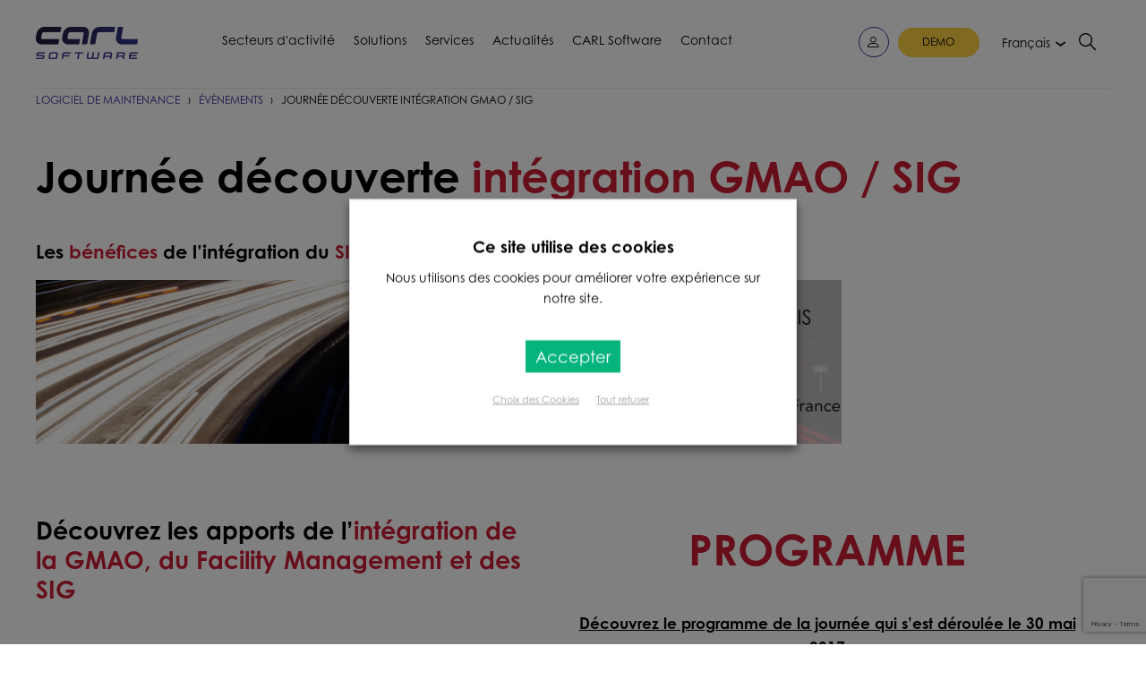

--- FILE ---
content_type: text/html; charset=UTF-8
request_url: https://www.carl-software.fr/evenements/journee-decouverte-integration-gmao-sig/
body_size: 52774
content:
<!doctype html>

<html class="no-js">



<head><meta charset="utf-8" /><script>if(navigator.userAgent.match(/MSIE|Internet Explorer/i)||navigator.userAgent.match(/Trident\/7\..*?rv:11/i)){var href=document.location.href;if(!href.match(/[?&]nowprocket/)){if(href.indexOf("?")==-1){if(href.indexOf("#")==-1){document.location.href=href+"?nowprocket=1"}else{document.location.href=href.replace("#","?nowprocket=1#")}}else{if(href.indexOf("#")==-1){document.location.href=href+"&nowprocket=1"}else{document.location.href=href.replace("#","&nowprocket=1#")}}}}</script><script>(()=>{class RocketLazyLoadScripts{constructor(){this.v="2.0.4",this.userEvents=["keydown","keyup","mousedown","mouseup","mousemove","mouseover","mouseout","touchmove","touchstart","touchend","touchcancel","wheel","click","dblclick","input"],this.attributeEvents=["onblur","onclick","oncontextmenu","ondblclick","onfocus","onmousedown","onmouseenter","onmouseleave","onmousemove","onmouseout","onmouseover","onmouseup","onmousewheel","onscroll","onsubmit"]}async t(){this.i(),this.o(),/iP(ad|hone)/.test(navigator.userAgent)&&this.h(),this.u(),this.l(this),this.m(),this.k(this),this.p(this),this._(),await Promise.all([this.R(),this.L()]),this.lastBreath=Date.now(),this.S(this),this.P(),this.D(),this.O(),this.M(),await this.C(this.delayedScripts.normal),await this.C(this.delayedScripts.defer),await this.C(this.delayedScripts.async),await this.T(),await this.F(),await this.j(),await this.A(),window.dispatchEvent(new Event("rocket-allScriptsLoaded")),this.everythingLoaded=!0,this.lastTouchEnd&&await new Promise(t=>setTimeout(t,500-Date.now()+this.lastTouchEnd)),this.I(),this.H(),this.U(),this.W()}i(){this.CSPIssue=sessionStorage.getItem("rocketCSPIssue"),document.addEventListener("securitypolicyviolation",t=>{this.CSPIssue||"script-src-elem"!==t.violatedDirective||"data"!==t.blockedURI||(this.CSPIssue=!0,sessionStorage.setItem("rocketCSPIssue",!0))},{isRocket:!0})}o(){window.addEventListener("pageshow",t=>{this.persisted=t.persisted,this.realWindowLoadedFired=!0},{isRocket:!0}),window.addEventListener("pagehide",()=>{this.onFirstUserAction=null},{isRocket:!0})}h(){let t;function e(e){t=e}window.addEventListener("touchstart",e,{isRocket:!0}),window.addEventListener("touchend",function i(o){o.changedTouches[0]&&t.changedTouches[0]&&Math.abs(o.changedTouches[0].pageX-t.changedTouches[0].pageX)<10&&Math.abs(o.changedTouches[0].pageY-t.changedTouches[0].pageY)<10&&o.timeStamp-t.timeStamp<200&&(window.removeEventListener("touchstart",e,{isRocket:!0}),window.removeEventListener("touchend",i,{isRocket:!0}),"INPUT"===o.target.tagName&&"text"===o.target.type||(o.target.dispatchEvent(new TouchEvent("touchend",{target:o.target,bubbles:!0})),o.target.dispatchEvent(new MouseEvent("mouseover",{target:o.target,bubbles:!0})),o.target.dispatchEvent(new PointerEvent("click",{target:o.target,bubbles:!0,cancelable:!0,detail:1,clientX:o.changedTouches[0].clientX,clientY:o.changedTouches[0].clientY})),event.preventDefault()))},{isRocket:!0})}q(t){this.userActionTriggered||("mousemove"!==t.type||this.firstMousemoveIgnored?"keyup"===t.type||"mouseover"===t.type||"mouseout"===t.type||(this.userActionTriggered=!0,this.onFirstUserAction&&this.onFirstUserAction()):this.firstMousemoveIgnored=!0),"click"===t.type&&t.preventDefault(),t.stopPropagation(),t.stopImmediatePropagation(),"touchstart"===this.lastEvent&&"touchend"===t.type&&(this.lastTouchEnd=Date.now()),"click"===t.type&&(this.lastTouchEnd=0),this.lastEvent=t.type,t.composedPath&&t.composedPath()[0].getRootNode()instanceof ShadowRoot&&(t.rocketTarget=t.composedPath()[0]),this.savedUserEvents.push(t)}u(){this.savedUserEvents=[],this.userEventHandler=this.q.bind(this),this.userEvents.forEach(t=>window.addEventListener(t,this.userEventHandler,{passive:!1,isRocket:!0})),document.addEventListener("visibilitychange",this.userEventHandler,{isRocket:!0})}U(){this.userEvents.forEach(t=>window.removeEventListener(t,this.userEventHandler,{passive:!1,isRocket:!0})),document.removeEventListener("visibilitychange",this.userEventHandler,{isRocket:!0}),this.savedUserEvents.forEach(t=>{(t.rocketTarget||t.target).dispatchEvent(new window[t.constructor.name](t.type,t))})}m(){const t="return false",e=Array.from(this.attributeEvents,t=>"data-rocket-"+t),i="["+this.attributeEvents.join("],[")+"]",o="[data-rocket-"+this.attributeEvents.join("],[data-rocket-")+"]",s=(e,i,o)=>{o&&o!==t&&(e.setAttribute("data-rocket-"+i,o),e["rocket"+i]=new Function("event",o),e.setAttribute(i,t))};new MutationObserver(t=>{for(const n of t)"attributes"===n.type&&(n.attributeName.startsWith("data-rocket-")||this.everythingLoaded?n.attributeName.startsWith("data-rocket-")&&this.everythingLoaded&&this.N(n.target,n.attributeName.substring(12)):s(n.target,n.attributeName,n.target.getAttribute(n.attributeName))),"childList"===n.type&&n.addedNodes.forEach(t=>{if(t.nodeType===Node.ELEMENT_NODE)if(this.everythingLoaded)for(const i of[t,...t.querySelectorAll(o)])for(const t of i.getAttributeNames())e.includes(t)&&this.N(i,t.substring(12));else for(const e of[t,...t.querySelectorAll(i)])for(const t of e.getAttributeNames())this.attributeEvents.includes(t)&&s(e,t,e.getAttribute(t))})}).observe(document,{subtree:!0,childList:!0,attributeFilter:[...this.attributeEvents,...e]})}I(){this.attributeEvents.forEach(t=>{document.querySelectorAll("[data-rocket-"+t+"]").forEach(e=>{this.N(e,t)})})}N(t,e){const i=t.getAttribute("data-rocket-"+e);i&&(t.setAttribute(e,i),t.removeAttribute("data-rocket-"+e))}k(t){Object.defineProperty(HTMLElement.prototype,"onclick",{get(){return this.rocketonclick||null},set(e){this.rocketonclick=e,this.setAttribute(t.everythingLoaded?"onclick":"data-rocket-onclick","this.rocketonclick(event)")}})}S(t){function e(e,i){let o=e[i];e[i]=null,Object.defineProperty(e,i,{get:()=>o,set(s){t.everythingLoaded?o=s:e["rocket"+i]=o=s}})}e(document,"onreadystatechange"),e(window,"onload"),e(window,"onpageshow");try{Object.defineProperty(document,"readyState",{get:()=>t.rocketReadyState,set(e){t.rocketReadyState=e},configurable:!0}),document.readyState="loading"}catch(t){console.log("WPRocket DJE readyState conflict, bypassing")}}l(t){this.originalAddEventListener=EventTarget.prototype.addEventListener,this.originalRemoveEventListener=EventTarget.prototype.removeEventListener,this.savedEventListeners=[],EventTarget.prototype.addEventListener=function(e,i,o){o&&o.isRocket||!t.B(e,this)&&!t.userEvents.includes(e)||t.B(e,this)&&!t.userActionTriggered||e.startsWith("rocket-")||t.everythingLoaded?t.originalAddEventListener.call(this,e,i,o):(t.savedEventListeners.push({target:this,remove:!1,type:e,func:i,options:o}),"mouseenter"!==e&&"mouseleave"!==e||t.originalAddEventListener.call(this,e,t.savedUserEvents.push,o))},EventTarget.prototype.removeEventListener=function(e,i,o){o&&o.isRocket||!t.B(e,this)&&!t.userEvents.includes(e)||t.B(e,this)&&!t.userActionTriggered||e.startsWith("rocket-")||t.everythingLoaded?t.originalRemoveEventListener.call(this,e,i,o):t.savedEventListeners.push({target:this,remove:!0,type:e,func:i,options:o})}}J(t,e){this.savedEventListeners=this.savedEventListeners.filter(i=>{let o=i.type,s=i.target||window;return e!==o||t!==s||(this.B(o,s)&&(i.type="rocket-"+o),this.$(i),!1)})}H(){EventTarget.prototype.addEventListener=this.originalAddEventListener,EventTarget.prototype.removeEventListener=this.originalRemoveEventListener,this.savedEventListeners.forEach(t=>this.$(t))}$(t){t.remove?this.originalRemoveEventListener.call(t.target,t.type,t.func,t.options):this.originalAddEventListener.call(t.target,t.type,t.func,t.options)}p(t){let e;function i(e){return t.everythingLoaded?e:e.split(" ").map(t=>"load"===t||t.startsWith("load.")?"rocket-jquery-load":t).join(" ")}function o(o){function s(e){const s=o.fn[e];o.fn[e]=o.fn.init.prototype[e]=function(){return this[0]===window&&t.userActionTriggered&&("string"==typeof arguments[0]||arguments[0]instanceof String?arguments[0]=i(arguments[0]):"object"==typeof arguments[0]&&Object.keys(arguments[0]).forEach(t=>{const e=arguments[0][t];delete arguments[0][t],arguments[0][i(t)]=e})),s.apply(this,arguments),this}}if(o&&o.fn&&!t.allJQueries.includes(o)){const e={DOMContentLoaded:[],"rocket-DOMContentLoaded":[]};for(const t in e)document.addEventListener(t,()=>{e[t].forEach(t=>t())},{isRocket:!0});o.fn.ready=o.fn.init.prototype.ready=function(i){function s(){parseInt(o.fn.jquery)>2?setTimeout(()=>i.bind(document)(o)):i.bind(document)(o)}return"function"==typeof i&&(t.realDomReadyFired?!t.userActionTriggered||t.fauxDomReadyFired?s():e["rocket-DOMContentLoaded"].push(s):e.DOMContentLoaded.push(s)),o([])},s("on"),s("one"),s("off"),t.allJQueries.push(o)}e=o}t.allJQueries=[],o(window.jQuery),Object.defineProperty(window,"jQuery",{get:()=>e,set(t){o(t)}})}P(){const t=new Map;document.write=document.writeln=function(e){const i=document.currentScript,o=document.createRange(),s=i.parentElement;let n=t.get(i);void 0===n&&(n=i.nextSibling,t.set(i,n));const c=document.createDocumentFragment();o.setStart(c,0),c.appendChild(o.createContextualFragment(e)),s.insertBefore(c,n)}}async R(){return new Promise(t=>{this.userActionTriggered?t():this.onFirstUserAction=t})}async L(){return new Promise(t=>{document.addEventListener("DOMContentLoaded",()=>{this.realDomReadyFired=!0,t()},{isRocket:!0})})}async j(){return this.realWindowLoadedFired?Promise.resolve():new Promise(t=>{window.addEventListener("load",t,{isRocket:!0})})}M(){this.pendingScripts=[];this.scriptsMutationObserver=new MutationObserver(t=>{for(const e of t)e.addedNodes.forEach(t=>{"SCRIPT"!==t.tagName||t.noModule||t.isWPRocket||this.pendingScripts.push({script:t,promise:new Promise(e=>{const i=()=>{const i=this.pendingScripts.findIndex(e=>e.script===t);i>=0&&this.pendingScripts.splice(i,1),e()};t.addEventListener("load",i,{isRocket:!0}),t.addEventListener("error",i,{isRocket:!0}),setTimeout(i,1e3)})})})}),this.scriptsMutationObserver.observe(document,{childList:!0,subtree:!0})}async F(){await this.X(),this.pendingScripts.length?(await this.pendingScripts[0].promise,await this.F()):this.scriptsMutationObserver.disconnect()}D(){this.delayedScripts={normal:[],async:[],defer:[]},document.querySelectorAll("script[type$=rocketlazyloadscript]").forEach(t=>{t.hasAttribute("data-rocket-src")?t.hasAttribute("async")&&!1!==t.async?this.delayedScripts.async.push(t):t.hasAttribute("defer")&&!1!==t.defer||"module"===t.getAttribute("data-rocket-type")?this.delayedScripts.defer.push(t):this.delayedScripts.normal.push(t):this.delayedScripts.normal.push(t)})}async _(){await this.L();let t=[];document.querySelectorAll("script[type$=rocketlazyloadscript][data-rocket-src]").forEach(e=>{let i=e.getAttribute("data-rocket-src");if(i&&!i.startsWith("data:")){i.startsWith("//")&&(i=location.protocol+i);try{const o=new URL(i).origin;o!==location.origin&&t.push({src:o,crossOrigin:e.crossOrigin||"module"===e.getAttribute("data-rocket-type")})}catch(t){}}}),t=[...new Map(t.map(t=>[JSON.stringify(t),t])).values()],this.Y(t,"preconnect")}async G(t){if(await this.K(),!0!==t.noModule||!("noModule"in HTMLScriptElement.prototype))return new Promise(e=>{let i;function o(){(i||t).setAttribute("data-rocket-status","executed"),e()}try{if(navigator.userAgent.includes("Firefox/")||""===navigator.vendor||this.CSPIssue)i=document.createElement("script"),[...t.attributes].forEach(t=>{let e=t.nodeName;"type"!==e&&("data-rocket-type"===e&&(e="type"),"data-rocket-src"===e&&(e="src"),i.setAttribute(e,t.nodeValue))}),t.text&&(i.text=t.text),t.nonce&&(i.nonce=t.nonce),i.hasAttribute("src")?(i.addEventListener("load",o,{isRocket:!0}),i.addEventListener("error",()=>{i.setAttribute("data-rocket-status","failed-network"),e()},{isRocket:!0}),setTimeout(()=>{i.isConnected||e()},1)):(i.text=t.text,o()),i.isWPRocket=!0,t.parentNode.replaceChild(i,t);else{const i=t.getAttribute("data-rocket-type"),s=t.getAttribute("data-rocket-src");i?(t.type=i,t.removeAttribute("data-rocket-type")):t.removeAttribute("type"),t.addEventListener("load",o,{isRocket:!0}),t.addEventListener("error",i=>{this.CSPIssue&&i.target.src.startsWith("data:")?(console.log("WPRocket: CSP fallback activated"),t.removeAttribute("src"),this.G(t).then(e)):(t.setAttribute("data-rocket-status","failed-network"),e())},{isRocket:!0}),s?(t.fetchPriority="high",t.removeAttribute("data-rocket-src"),t.src=s):t.src="data:text/javascript;base64,"+window.btoa(unescape(encodeURIComponent(t.text)))}}catch(i){t.setAttribute("data-rocket-status","failed-transform"),e()}});t.setAttribute("data-rocket-status","skipped")}async C(t){const e=t.shift();return e?(e.isConnected&&await this.G(e),this.C(t)):Promise.resolve()}O(){this.Y([...this.delayedScripts.normal,...this.delayedScripts.defer,...this.delayedScripts.async],"preload")}Y(t,e){this.trash=this.trash||[];let i=!0;var o=document.createDocumentFragment();t.forEach(t=>{const s=t.getAttribute&&t.getAttribute("data-rocket-src")||t.src;if(s&&!s.startsWith("data:")){const n=document.createElement("link");n.href=s,n.rel=e,"preconnect"!==e&&(n.as="script",n.fetchPriority=i?"high":"low"),t.getAttribute&&"module"===t.getAttribute("data-rocket-type")&&(n.crossOrigin=!0),t.crossOrigin&&(n.crossOrigin=t.crossOrigin),t.integrity&&(n.integrity=t.integrity),t.nonce&&(n.nonce=t.nonce),o.appendChild(n),this.trash.push(n),i=!1}}),document.head.appendChild(o)}W(){this.trash.forEach(t=>t.remove())}async T(){try{document.readyState="interactive"}catch(t){}this.fauxDomReadyFired=!0;try{await this.K(),this.J(document,"readystatechange"),document.dispatchEvent(new Event("rocket-readystatechange")),await this.K(),document.rocketonreadystatechange&&document.rocketonreadystatechange(),await this.K(),this.J(document,"DOMContentLoaded"),document.dispatchEvent(new Event("rocket-DOMContentLoaded")),await this.K(),this.J(window,"DOMContentLoaded"),window.dispatchEvent(new Event("rocket-DOMContentLoaded"))}catch(t){console.error(t)}}async A(){try{document.readyState="complete"}catch(t){}try{await this.K(),this.J(document,"readystatechange"),document.dispatchEvent(new Event("rocket-readystatechange")),await this.K(),document.rocketonreadystatechange&&document.rocketonreadystatechange(),await this.K(),this.J(window,"load"),window.dispatchEvent(new Event("rocket-load")),await this.K(),window.rocketonload&&window.rocketonload(),await this.K(),this.allJQueries.forEach(t=>t(window).trigger("rocket-jquery-load")),await this.K(),this.J(window,"pageshow");const t=new Event("rocket-pageshow");t.persisted=this.persisted,window.dispatchEvent(t),await this.K(),window.rocketonpageshow&&window.rocketonpageshow({persisted:this.persisted})}catch(t){console.error(t)}}async K(){Date.now()-this.lastBreath>45&&(await this.X(),this.lastBreath=Date.now())}async X(){return document.hidden?new Promise(t=>setTimeout(t)):new Promise(t=>requestAnimationFrame(t))}B(t,e){return e===document&&"readystatechange"===t||(e===document&&"DOMContentLoaded"===t||(e===window&&"DOMContentLoaded"===t||(e===window&&"load"===t||e===window&&"pageshow"===t)))}static run(){(new RocketLazyLoadScripts).t()}}RocketLazyLoadScripts.run()})();</script>
	
    

    <meta http-equiv="x-ua-compatible" content="ie=edge">

    <meta name="viewport" content="width=device-width, initial-scale=1.0" />
	



	



	
	
<!-- Analytics MULTILANGUES SAV -->



  
	
	
    <!-- Global site tag (gtag.js) - Google Analytics -->

    
    <!-- Google search Console -->
    <meta name="google-site-verification" content="SAqkg0RICdrDMEGdOGZoPotPTyD_P1pBqXcEJKjSLoU" />
    <meta name="google-site-verification" content="IbPzBCA-yvnOs-1O-ZYtvuGKZ_p5gtn2RNTW2Tp_EdU" />
    <meta name="google-site-verification" content="iyWdq5ZW_AR7tgFhRcKVsEznRuznIbv-Oo9vJ_fKBhQ" />
	  <meta name="google-site-verification" content="PEKZiwAfLeB33dAY0yuN_ux7RhEN7qxM4Gw0U1i-_iA" />
	  <meta name="google-site-verification" content="QXRjvbnkVGKO3YT4emeqJrXEu9TQ9E58fxxhnk1hXuM" />
    <meta name="google-site-verification" content="iTou8eb53s3gE-uB-DGiSpQduNyJ0KLZCKWhRQYKO1s" />
	<meta name="google-site-verification" content="bN13Wv_5COIAFlK0L_gohB3vLIoBARi7HE3RDAkAbbU" />
    
	
	<!-- reCAPTCHA Google --> 
	<!-- A Valider en Multilingues --> 
	<!-- V3 FR
	<script src='https://www.google.com/recaptcha/api.js?render=6LdT0ZUUAAAAAD7msa2vmoBhVrJNOGmKkM6fRjkK'></script>	-->
	
	<!-- Hotjar Tracking Manual -->
	
    <!-- Hotjar Tracking Code for French site -->
    <script type="text/plain" data-cli-class="cli-blocker-script" data-cli-label="Hotjar"  data-cli-script-type="analytics" data-cli-block="true" data-cli-block-if-ccpa-optout="false" data-cli-element-position="head">
        (function(h,o,t,j,a,r){
            h.hj=h.hj||function(){(h.hj.q=h.hj.q||[]).push(arguments)};
            h._hjSettings={hjid:2170600,hjsv:6};
            a=o.getElementsByTagName('head')[0];
            r=o.createElement('script');r.async=1;
            r.src=t+h._hjSettings.hjid+j+h._hjSettings.hjsv;
            a.appendChild(r);
        })(window,document,'https://static.hotjar.com/c/hotjar-','.js?sv=');
    </script>
	
	



    <title>Journée découverte intégration GMAO / SIG</title>
<link data-rocket-preload as="style" href="https://fonts.googleapis.com/css?family=Open%20Sans&#038;display=swap" rel="preload">
<link href="https://fonts.googleapis.com/css?family=Open%20Sans&#038;display=swap" media="print" onload="this.media=&#039;all&#039;" rel="stylesheet">
<noscript data-wpr-hosted-gf-parameters=""><link rel="stylesheet" href="https://fonts.googleapis.com/css?family=Open%20Sans&#038;display=swap"></noscript>
<style id="rocket-critical-css">ul{box-sizing:border-box}:root{--wp--preset--font-size--normal:16px;--wp--preset--font-size--huge:42px}#cookie-law-info-bar,.wt-cli-cookie-bar{box-sizing:border-box;font-size:10pt;margin:0 auto;padding:10px 10px;position:absolute;text-align:center;width:100%;z-index:99999;box-shadow:rgba(0,0,0,.5) 0px 5px 10px;display:none;left:0px}#cookie-law-info-again{font-size:10pt;margin:0;padding:5px 10px;text-align:center;z-index:9999;box-shadow:#161616 2px 2px 5px 2px}#cookie-law-info-bar span{vertical-align:middle}.cli-plugin-button,.cli-plugin-button:visited{display:inline-block;padding:8px 16px 8px;color:#fff;text-decoration:none;-moz-border-radius:4px;-webkit-border-radius:4px;position:relative;text-decoration:none}.small.cli-plugin-button,.small.cli-plugin-button:visited{font-size:11px}.cli-plugin-button,.cli-plugin-button:visited,.medium.cli-plugin-button,.medium.cli-plugin-button:visited{font-size:13px;font-weight:500;line-height:1}.super.cli-plugin-button,.super.cli-plugin-button:visited{font-size:34px;padding:8px 14px 9px}.cli-bar-popup{-moz-background-clip:padding;-webkit-background-clip:padding;background-clip:padding-box;-webkit-border-radius:30px;-moz-border-radius:30px;border-radius:30px;padding:20px}@media only screen and (max-width:768px){.cli-plugin-button{margin:10px}}@media only screen and (max-width:567px){.cli-switch .cli-slider:after{display:none}.cli-tab-header a.cli-nav-link{font-size:12px}.cli-modal .cli-modal-close{right:-10px;top:-15px}}.wt-cli-cookie-bar-container{display:none}.wt-cli-necessary-checkbox{display:none!important}.cli-container-fluid{padding-right:15px;padding-left:15px;margin-right:auto;margin-left:auto}.cli-row{display:-ms-flexbox;display:flex;-ms-flex-wrap:wrap;flex-wrap:wrap;margin-right:-15px;margin-left:-15px}.cli-align-items-stretch{-ms-flex-align:stretch!important;align-items:stretch!important}.cli-px-0{padding-left:0;padding-right:0}.cli-btn{font-size:14px;display:inline-block;font-weight:400;text-align:center;white-space:nowrap;vertical-align:middle;border:1px solid transparent;padding:.5rem 1.25rem;line-height:1;border-radius:.25rem}.cli-modal-backdrop{position:fixed;top:0;right:0;bottom:0;left:0;z-index:1040;background-color:#000;-webkit-transform:scale(0);transform:scale(0)}.cli-modal-backdrop.cli-fade{opacity:0}.cli-modal{position:fixed;top:0;right:0;bottom:0;left:0;z-index:99999;-webkit-transform:scale(0);transform:scale(0);overflow:hidden;outline:0;visibility:hidden}.cli-modal a{text-decoration:none}.cli-modal .cli-modal-dialog{position:relative;width:auto;margin:.5rem;font-family:inherit;font-size:1rem;font-weight:400;line-height:1.5;color:#212529;text-align:left;display:-ms-flexbox;display:flex;-ms-flex-align:center;align-items:center;min-height:calc(100% - (.5rem * 2))}@media (min-width:576px){.cli-modal .cli-modal-dialog{max-width:500px;margin:1.75rem auto;min-height:calc(100% - (1.75rem * 2))}}.cli-modal-content{position:relative;display:-ms-flexbox;display:flex;-ms-flex-direction:column;flex-direction:column;width:100%;background-clip:padding-box;border-radius:.2rem;box-sizing:border-box;outline:0}.cli-modal-footer{position:relative}.cli-switch{display:inline-block;position:relative;min-height:1px;padding-left:38px;font-size:14px;width:auto}.cli-switch input[type="checkbox"]{display:block;margin:0;width:0;position:absolute!important;left:0!important;opacity:0!important}.cli-switch .cli-slider{background-color:#e3e1e8;height:20px;width:38px;bottom:0;left:0;position:absolute;right:0;top:0}.cli-switch .cli-slider:before{bottom:2px;content:"";height:15px;left:3px;position:absolute;width:15px}.cli-switch .cli-slider{border-radius:34px;font-size:0}.cli-switch .cli-slider:before{border-radius:50%}.cli-tab-content{width:100%;padding:5px 30px 5px 5px;box-sizing:border-box}@media (max-width:767px){.cli-tab-content{padding:30px 10px}}.cli-wrapper{max-width:100%;float:none;margin:0 auto}.cli-tab-footer .cli-btn{padding:10px 15px;width:auto;text-decoration:none}.cli-tab-footer{width:100%;text-align:right;padding:20px 0}.cli-col-12{width:100%}.cli-tab-header{display:flex;justify-content:space-between}.cli-tab-header a:before{width:10px;height:2px;left:0;top:calc(50% - 1px)}.cli-tab-header a:after{width:2px;height:10px;left:4px;top:calc(50% - 5px);-webkit-transform:none;transform:none}.cli-tab-header a:before{width:7px;height:7px;border-right:1px solid #4a6e78;border-bottom:1px solid #4a6e78;content:" ";transform:rotate(-45deg);margin-right:10px}.cli-tab-header a.cli-nav-link{position:relative;display:flex;align-items:center;font-size:14px;color:#000;text-decoration:none}.cli-tab-header{border-radius:5px;padding:12px 15px;background-color:#f2f2f2}.cli-modal .cli-modal-close{position:absolute;right:0;top:0;z-index:1;-webkit-appearance:none;width:40px;height:40px;padding:0;border-radius:50%;padding:10px;background:transparent;border:none}.cli-tab-container h4{font-family:inherit;font-size:16px;margin-bottom:15px;margin:10px 0}.cli-privacy-content-text{font-size:14px;line-height:1.4;margin-top:0;padding:0;color:#000}.cli-tab-content{display:none}.cli-tab-section .cli-tab-content{padding:10px 20px 5px 20px}.cli-tab-section{margin-top:5px}@media (min-width:992px){.cli-modal .cli-modal-dialog{max-width:700px}}.cli-switch .cli-slider:after{content:attr(data-cli-disable);position:absolute;right:50px;font-size:12px;text-align:right;min-width:120px}a.cli-privacy-readmore{font-size:12px;margin-top:12px;display:inline-block;text-decoration:underline}.cli-privacy-overview{padding-bottom:12px}a.cli-privacy-readmore:before{content:attr(data-readmore-text)}.cli-modal-close svg{fill:#000}span.cli-necessary-caption{color:#000;font-size:12px}.cli-tab-container .cli-row{max-height:500px;overflow-y:auto}.wt-cli-sr-only{display:none}.wt-cli-privacy-accept-btn{margin-left:10px}.cli_action_button,.cli-privacy-readmore,.cli-tab-header a,.cli-switch .cli-slider{outline:0}.wt-cli-ckyes-brand-logo{display:flex;align-items:center;font-size:9px;color:#111111;font-weight:normal}.wt-cli-ckyes-brand-logo img{width:65px;margin-left:2px}.wt-cli-privacy-overview-actions{padding-bottom:0}.wt-cli-cookie-description{font-size:14px;line-height:1.4;margin-top:0;padding:0;color:#000}html{line-height:1.15;-webkit-text-size-adjust:100%}body{margin:0}h1{font-size:2em;margin:0.67em 0}a{background-color:transparent}strong{font-weight:bolder}img{border-style:none}button,input,textarea{font-family:inherit;font-size:100%;line-height:1.15;margin:0}button,input{overflow:visible}button{text-transform:none}button,[type="button"],[type="submit"]{-webkit-appearance:button}button::-moz-focus-inner,[type="button"]::-moz-focus-inner,[type="submit"]::-moz-focus-inner{border-style:none;padding:0}button:-moz-focusring,[type="button"]:-moz-focusring,[type="submit"]:-moz-focusring{outline:1px dotted ButtonText}textarea{overflow:auto}[type="checkbox"]{-webkit-box-sizing:border-box;box-sizing:border-box;padding:0}::-webkit-file-upload-button{-webkit-appearance:button;font:inherit}html{-webkit-box-sizing:border-box;box-sizing:border-box;font-size:100%}*,*::before,*::after{-webkit-box-sizing:inherit;box-sizing:inherit}body{margin:0;padding:0;background:#fefefe;font-family:"Helvetica Neue",Helvetica,Roboto,Arial,sans-serif;font-weight:normal;line-height:1.5;color:#0a0a0a;-webkit-font-smoothing:antialiased;-moz-osx-font-smoothing:grayscale}img{display:inline-block;vertical-align:middle;max-width:100%;height:auto;-ms-interpolation-mode:bicubic}textarea{height:auto;min-height:50px;border-radius:3px}button{padding:0;-webkit-appearance:none;-moz-appearance:none;appearance:none;border:0;border-radius:3px;background:transparent;line-height:1}button,input,textarea{font-family:inherit}div,ul,h1,h2,h3,h4,h5,form,p{margin:0;padding:0}p{margin-bottom:1rem;font-size:inherit;line-height:1.6;text-rendering:optimizeLegibility}strong{font-weight:bold;line-height:inherit}h1,h2,h3,h4,h5{font-family:"Helvetica Neue",Helvetica,Roboto,Arial,sans-serif;font-style:normal;font-weight:normal;color:inherit;text-rendering:optimizeLegibility}h1{font-size:1.5rem;line-height:1.4;margin-top:0;margin-bottom:0.5rem}h2{font-size:1.25rem;line-height:1.4;margin-top:0;margin-bottom:0.5rem}h3{font-size:1.1875rem;line-height:1.4;margin-top:0;margin-bottom:0.5rem}h4{font-size:1.125rem;line-height:1.4;margin-top:0;margin-bottom:0.5rem}h5{font-size:1.0625rem;line-height:1.4;margin-top:0;margin-bottom:0.5rem}@media print,screen and (min-width:40em){h1{font-size:3rem}h2{font-size:2.5rem}h3{font-size:1.9375rem}h4{font-size:1.5625rem}h5{font-size:1.25rem}}a{line-height:inherit;color:#2ba6cb;text-decoration:none}a img{border:0}ul{margin-bottom:1rem;list-style-position:outside;line-height:1.6}ul{margin-left:1.25rem;list-style-type:disc}figure{margin:0}.text-left{text-align:left}.text-right{text-align:right}.text-center{text-align:center}[type='text'],[type='email'],textarea{display:block;-webkit-box-sizing:border-box;box-sizing:border-box;width:100%;height:2.4375rem;margin:0 0 1rem;padding:0.5rem;border:1px solid #cacaca;border-radius:3px;background-color:#fefefe;-webkit-box-shadow:inset 0 1px 2px rgba(10,10,10,0.1);box-shadow:inset 0 1px 2px rgba(10,10,10,0.1);font-family:inherit;font-size:1rem;font-weight:normal;line-height:1.5;color:#0a0a0a;-webkit-appearance:none;-moz-appearance:none;appearance:none}textarea{max-width:100%}[type='submit'],[type='button']{-webkit-appearance:none;-moz-appearance:none;appearance:none;border-radius:3px}::-webkit-input-placeholder{color:#cacaca}:-ms-input-placeholder{color:#cacaca}::-ms-input-placeholder{color:#cacaca}::placeholder{color:#cacaca}[type='checkbox']{margin:0 0 1rem}[type='checkbox']+label{display:inline-block;vertical-align:baseline;margin-left:0.5rem;margin-right:1rem;margin-bottom:0}label{display:block;margin:0;font-size:0.875rem;font-weight:normal;line-height:1.8;color:#0a0a0a}.button{display:inline-block;vertical-align:middle;margin:0 0 1rem 0;padding:0.85em 1em;border:1px solid transparent;border-radius:3px;font-family:inherit;font-size:0.9rem;-webkit-appearance:none;line-height:1;text-align:center;background-color:#2ba6cb;color:#fefefe}.button.large{font-size:1.25rem}.button.hollow{border:1px solid #2ba6cb;color:#2ba6cb}.button.hollow{background-color:transparent}.off-canvas-wrapper{position:relative;overflow:hidden}.off-canvas-content{-webkit-transform:none;-ms-transform:none;transform:none;-webkit-backface-visibility:hidden;backface-visibility:hidden}.row{max-width:75rem;margin-right:auto;margin-left:auto}.row::before,.row::after{display:table;content:' ';-webkit-flex-basis:0;-ms-flex-preferred-size:0;flex-basis:0;-webkit-box-ordinal-group:2;-webkit-order:1;-ms-flex-order:1;order:1}.row::after{clear:both}.row .row{margin-right:-0.9375rem;margin-left:-0.9375rem}@media print,screen and (min-width:40em){.row .row{margin-right:-0.9375rem;margin-left:-0.9375rem}}@media print,screen and (min-width:64em){.row .row{margin-right:-0.9375rem;margin-left:-0.9375rem}}.row:not(.expanded) .row{max-width:none}.columns{width:100%;float:left;padding-right:0.9375rem;padding-left:0.9375rem}.columns,.columns:last-child:not(:first-child){float:left;clear:none}.columns:last-child:not(:first-child){float:right}@media print,screen and (min-width:40em){.medium-12{width:100%}}@media print,screen and (min-width:64em){.large-6{width:50%}.large-collapse .row{margin-right:0;margin-left:0}}.vertical-space{display:block;width:100%;margin:0;clear:both;border:0 none;height:20px}.noMargin{margin:0px 0px 0px 0px!important}.noMarginBottom{margin-bottom:0px!important}.marginBottom_10{margin-bottom:10px!important}.noPadding{padding:0px 0px 0px 0px!important}.no-padRight{padding-right:0px!important}.padAll{padding:0.625rem!important}@media screen and (min-width:40em){.padAll{padding:0.9375rem!important}}.padAll_x2{padding:1.25rem!important}.displayInline-block{float:none!important;display:inline-block!important}a{color:#372E95;text-decoration:none;line-height:inherit}a img{text-decoration:none;border:none}.wpb_text_column a{text-decoration:none;line-height:inherit;border-bottom:1px dotted #372E95}.button{display:inline-block;text-align:center;line-height:inherit;font-weight:normal;-webkit-appearance:none;vertical-align:middle;border:1px solid transparent;border-radius:25px;padding:0.6rem 1.65rem;margin:0 0 1rem 0;font-size:0.9rem;background-color:#372E95;color:#fff;text-decoration:none!important}.button.violet{color:#fff!important;background-color:#372E95;border:1px solid #372E95}.button.hollow{border:1px solid #372E95;color:#372E95;background-color:transparent}.text_14px{font-size:0.875rem!important}h1,h2,h3,h4,h5{font-family:"century-gothic",sans-serif;font-style:normal;font-weight:bold;text-transform:normal;color:inherit;text-rendering:optimizeLegibility;margin-top:0.5rem;margin-bottom:0rem;line-height:auto}h1{font-size:3rem;color:#000000;margin-bottom:40px}h2{font-size:2.5rem;color:#000;margin-bottom:20px}h3{font-size:1.688rem;color:#000000;margin-bottom:10px}h4{font-size:1.313rem;line-height:150%}h5{font-size:1.0625rem;line-height:normal}.titre_30px{font-size:1.875rem!important}.titre_20px{font-size:1.255rem!important}.sousTitre{font-weight:normal;font-size:1.375rem;line-height:1.4;margin-bottom:2.8rem}.titre_violet{color:#372E95}figure{margin:0}.bgBlanc{background-color:#fff}.bgGris_clair{background-color:#f0f0f0}html{font-size:100%}body{background:none;font-family:"century-gothic",sans-serif;font-weight:400;color:#000;font-size:17px}.off-canvas-content,.off-canvas-content{background:transparent}.bottom-header{border-bottom:1px solid #e2e2e2;background-color:#ffffff;width:100%;margin:0px 0px 5px 0px}.vc_column_container>.vc_column-inner{box-sizing:border-box;padding-left:0px!important;padding-right:0px!important;width:100%}.vc_row-flex .vc_column-inner{padding-left:0rem!important;padding-right:2rem!important}.vc_row{margin-left:0px!important;margin-right:0px!important}label{font-size:inherit;font-weight:normal;line-height:1.8;color:#0a0a0a}div.wpcf7-response-output{margin:20px 0 0;color:#000000;font-weight:bold}.conditions-form .wpcf7-form-control.wpcf7-acceptance .wpcf7-list-item{margin:0px 0px 0px 0px!important;padding:0px 0px 0px 0px!important}.conditions-form .wpcf7-form-control.wpcf7-acceptance .wpcf7-list-item [type="checkbox"]{padding:0!important;margin:0px 5px 0px 0px!important;width:20px!important;height:20px!important;border:1px solid #A70406!important}.demoForm [type='text'],.demoForm [type='email']{border-radius:5px}.demoForm input{padding:1.4rem 0.8rem 1.4rem 0.8rem!important;display:inline-block!important;margin-bottom:10px!important}.form-width50{width:49.3%!important;vertical-align:top}.vc_row.wpb_row.vc_row-fluid{margin-bottom:36px}.contenu-page ul:not(.breadcrumbs){margin:0 0 2rem 1.7rem;padding:0}@media only screen and (min-width:1024px) and (max-width:1211px){.vc_column_container .vc_column-inner{padding-left:1rem!important;padding-right:1rem!important}}@media only screen and (max-width:1023px){h1{font-size:2.5rem;color:#000000;line-height:3rem;margin-bottom:40px}h2{font-size:2.063rem;color:#000;margin-bottom:20px}h3{font-size:1.5rem;color:#000000;margin-bottom:10px}.vc_column_container .vc_column-inner{padding-left:1rem!important;padding-right:1rem!important}}@media only screen and (min-width:320px) and (max-width:639px){.form-width50{width:97.8%!important}}@media only screen and (max-width:319px){.form-width50{width:97.5%!important}}.vc_row:after,.vc_row:before{content:" ";display:table}.vc_row:after{clear:both}.vc_column_container{width:100%}.vc_row{margin-left:-15px;margin-right:-15px}.vc_col-lg-12,.vc_col-lg-6{position:relative;min-height:1px;padding-left:15px;padding-right:15px;box-sizing:border-box}@media (min-width:1200px){.vc_col-lg-12,.vc_col-lg-6{float:left}.vc_col-lg-12{width:100%}.vc_col-lg-6{width:50%}}.vc_clearfix:after,.vc_clearfix:before{content:" ";display:table}.vc_clearfix:after{clear:both}.vc_clearfix:after,.vc_clearfix:before{content:" ";display:table}.vc_clearfix:after{clear:both}.wpb_text_column :last-child,.wpb_text_column p:last-child{margin-bottom:0}.wpb_content_element{margin-bottom:35px}.wpb-content-wrapper{margin:0;padding:0;border:none;overflow:unset;display:block}.vc_row[data-vc-full-width]{overflow:hidden}.vc_row.vc_row-flex{box-sizing:border-box;display:flex;flex-wrap:wrap}.vc_row.vc_row-flex>.vc_column_container{display:flex}.vc_row.vc_row-flex>.vc_column_container>.vc_column-inner{flex-grow:1;display:flex;flex-direction:column;z-index:1}@media (-ms-high-contrast:active),(-ms-high-contrast:none){.vc_row.vc_row-flex>.vc_column_container>.vc_column-inner>*{min-height:1em}}.vc_row.vc_row-flex::after,.vc_row.vc_row-flex::before{display:none}.vc_row.vc_row-o-content-top>.vc_column_container>.vc_column-inner{justify-content:flex-start}.vc_row.vc_row-o-content-top:not(.vc_row-o-equal-height)>.vc_column_container{align-items:flex-start}.vc_column-inner::after,.vc_column-inner::before{content:" ";display:table}.vc_column-inner::after{clear:both}.vc_column_container{padding-left:0;padding-right:0}.vc_column_container>.vc_column-inner{box-sizing:border-box;padding-left:15px;padding-right:15px;width:100%}.vc_col-has-fill>.vc_column-inner,.vc_row-has-fill+.vc_row-full-width+.vc_row>.vc_column_container>.vc_column-inner,.vc_row-has-fill>.vc_column_container>.vc_column-inner{padding-top:35px}.wpb_single_image img{height:auto;max-width:100%;vertical-align:top}.wpb_single_image .vc_single_image-wrapper{display:inline-block;vertical-align:top;max-width:100%}.wpb_single_image.vc_align_center{text-align:center}.wpb_single_image .vc_figure{display:inline-block;vertical-align:top;margin:0;max-width:100%}.wpcf7 .screen-reader-response{position:absolute;overflow:hidden;clip:rect(1px,1px,1px,1px);clip-path:inset(50%);height:1px;width:1px;margin:-1px;padding:0;border:0;word-wrap:normal!important}.wpcf7 form .wpcf7-response-output{margin:2em 0.5em 1em;padding:0.2em 1em;border:2px solid #00a0d2}.wpcf7 form.init .wpcf7-response-output{display:none}.wpcf7-form-control-wrap{position:relative}.wpcf7-list-item{display:inline-block;margin:0 0 0 1em}.wpcf7 input[type="email"]{direction:ltr}</style>





    <!-- FAVICON -->

    <link rel="shortcut icon" href="https://www.carl-software.fr/wp-content/themes/carlsoftware/img/favicon.ico" type="image/x-icon">

    <link rel="icon" href="https://www.carl-software.fr/wp-content/themes/carlsoftware/img/favicon.ico" type="image/x-icon">





    <!--[if lt IE 9]>

    <div class="message_ie6"><h4>Votre navigateur est obsolète.</h4>

        <p> Attention, votre navigateur actuel est obsolète et ne vous permet pas de visiter ce site Internet dans de bonnes conditions.<br>

            Pour votre confort et votre sécurité, merci de télécharger un navigateur récent :<br> <br>

            <a href="http://www.mozilla-europe.org/fr/" target="_blank"><img src="https://www.carl-software.fr/wp-content/themes/carlsoftware/img/browser_firefox.gif" alt="Télécharger Firefox" title="Télécharger Firefox"/></a>

            <a href="http://www.google.com/chrome" target="_blank"><img src="https://www.carl-software.fr/wp-content/themes/carlsoftware/img/browser_chrome.gif" alt="Télécharger Google Chrome" title="Télécharger Google Chrome"/></a>

            <a href="http://www.apple.com/safari/" target="_blank"><img src="https://www.carl-software.fr/wp-content/themes/carlsoftware/img/browser_safari.gif" alt="Télécharger Safari" title="Télécharger Safari"/></a>

            <a href="http://windows.microsoft.com/fr-FR/internet-explorer/download-ie" target="_blank"><img src="https://www.carl-software.fr/wp-content/themes/carlsoftware/img/browser_ie.gif" alt="Télécharger Internet Explorer" title="Télécharger Internet Explorer"/></a>

            <a href="http://www.opera.com/browser/download/" target="_blank"><img src="https://www.carl-software.fr/wp-content/themes/carlsoftware/img/browser_opera.gif" alt="Télécharger Opéra" title="Télécharger Opéra"/></a>

        </p>

    </div>

    <![endif]-->



    <meta name='robots' content='index, follow, max-image-preview:large, max-snippet:-1, max-video-preview:-1' />
	<style>img:is([sizes="auto" i], [sizes^="auto," i]) { contain-intrinsic-size: 3000px 1500px }</style>
	<link rel="alternate" hreflang="fr" href="https://www.carl-software.fr/evenements/journee-decouverte-integration-gmao-sig/" />
<link rel="alternate" hreflang="en" href="https://www.carl-software.com/cmms-gis-integration-discovery-day/" />
<link rel="alternate" hreflang="it" href="https://www.carl-software.it/giornata-scoperta-integrazione-cmms-gis/" />
<link rel="alternate" hreflang="es" href="https://www.carl-software.es/jornada-de-presentacion-de-la-integracion-gmaosig/" />
<link rel="alternate" hreflang="nl" href="https://www.carl-software.nl/ontdekkingsdag-integratie-cmms-sig/" />
<link rel="alternate" hreflang="x-default" href="https://www.carl-software.fr/evenements/journee-decouverte-integration-gmao-sig/" />

<!-- Google Tag Manager for WordPress by gtm4wp.com -->
<script data-cfasync="false" data-pagespeed-no-defer>
	var gtm4wp_datalayer_name = "dataLayer";
	var dataLayer = dataLayer || [];
	var CookieLawInfo_Accept_Callback = (function() {
		var gtm4wp_original_cli_callback = CookieLawInfo_Accept_Callback;
	
		return function() {
			if ( !window.CLI.consent ) {
				return false;
			}
		
			window.dataLayer = window.dataLayer || [];
			window.dataLayer.push({
				"event": "cookie_consent_update",
				"consent_data": window.CLI.consent
			});
		
			for(var i in window.CLI.consent) {
				window.dataLayer.push({
					"event": "cookie_consent_" + i
				});
			}
	
			if ( "function" == typeof gtm4wp_original_cli_callback ) {
				gtm4wp_original_cli_callback();
			}
		}
	})();
</script>
<!-- End Google Tag Manager for WordPress by gtm4wp.com -->
	<!-- This site is optimized with the Yoast SEO plugin v26.6 - https://yoast.com/wordpress/plugins/seo/ -->
	<link rel="canonical" href="https://www.carl-software.fr/evenements/journee-decouverte-integration-gmao-sig/" />
	<meta property="og:locale" content="fr_FR" />
	<meta property="og:type" content="article" />
	<meta property="og:title" content="Journée découverte intégration GMAO / SIG" />
	<meta property="og:url" content="https://www.carl-software.fr/evenements/journee-decouverte-integration-gmao-sig/" />
	<meta property="og:site_name" content="Logiciel de Maintenance" />
	<meta property="article:publisher" content="https://www.facebook.com/CARLSoftware" />
	<meta property="article:modified_time" content="2024-02-26T13:47:09+00:00" />
	<meta name="twitter:card" content="summary_large_image" />
	<meta name="twitter:site" content="@CARLSoftware" />
	<meta name="twitter:label1" content="Durée de lecture estimée" />
	<meta name="twitter:data1" content="5 minutes" />
	<script type="application/ld+json" class="yoast-schema-graph">{"@context":"https://schema.org","@graph":[{"@type":"WebPage","@id":"https://www.carl-software.fr/evenements/journee-decouverte-integration-gmao-sig/","url":"https://www.carl-software.fr/evenements/journee-decouverte-integration-gmao-sig/","name":"Journée découverte intégration GMAO / SIG","isPartOf":{"@id":"https://www.carl-software.fr/#website"},"datePublished":"2017-05-10T15:17:23+00:00","dateModified":"2024-02-26T13:47:09+00:00","breadcrumb":{"@id":"https://www.carl-software.fr/evenements/journee-decouverte-integration-gmao-sig/#breadcrumb"},"inLanguage":"fr-FR","potentialAction":[{"@type":"ReadAction","target":["https://www.carl-software.fr/evenements/journee-decouverte-integration-gmao-sig/"]}]},{"@type":"BreadcrumbList","@id":"https://www.carl-software.fr/evenements/journee-decouverte-integration-gmao-sig/#breadcrumb","itemListElement":[{"@type":"ListItem","position":1,"name":"Accueil","item":"https://www.carl-software.fr/"},{"@type":"ListItem","position":2,"name":"Évènements","item":"https://www.carl-software.fr/evenements/"},{"@type":"ListItem","position":3,"name":"Journée découverte intégration GMAO / SIG"}]},{"@type":"WebSite","@id":"https://www.carl-software.fr/#website","url":"https://www.carl-software.fr/","name":"Logiciel de GMAO","description":"Logiciel de GMAO et de maintenance CARL Berger-Levrault","publisher":{"@id":"https://www.carl-software.fr/#organization"},"potentialAction":[{"@type":"SearchAction","target":{"@type":"EntryPoint","urlTemplate":"https://www.carl-software.fr/?s={search_term_string}"},"query-input":{"@type":"PropertyValueSpecification","valueRequired":true,"valueName":"search_term_string"}}],"inLanguage":"fr-FR"},{"@type":"Organization","@id":"https://www.carl-software.fr/#organization","name":"CARL Berger-Levrault","url":"https://www.carl-software.fr/","logo":{"@type":"ImageObject","inLanguage":"fr-FR","@id":"https://www.carl-software.fr/#/schema/logo/image/","url":"https://www.carl-software.fr/wp-content/uploads/2018/06/logo_Carlsoftware.jpg","contentUrl":"https://www.carl-software.fr/wp-content/uploads/2018/06/logo_Carlsoftware.jpg","width":282,"height":75,"caption":"CARL Berger-Levrault"},"image":{"@id":"https://www.carl-software.fr/#/schema/logo/image/"},"sameAs":["https://www.facebook.com/CARLSoftware","https://x.com/CARLSoftware","https://fr.linkedin.com/company/carl-software"]}]}</script>
	<!-- / Yoast SEO plugin. -->


<link rel='dns-prefetch' href='//player.vimeo.com' />
<link href='https://fonts.gstatic.com' crossorigin rel='preconnect' />
<link rel="alternate" type="application/rss+xml" title="Logiciel de Maintenance &raquo; Flux" href="https://www.carl-software.fr/feed/" />
<!-- DONNEES STRUCTUREES ORGA COMPLEMENTAIRES --> <script type="application/ld+json">{"@context":"https://schema.org","@type":"Organization","@id":"https://www.carl-software.fr/#organization","url":"https://www.carl-software.fr/","email":"info@carl.eu","telephone":"+33 4 26 29 49 49","address":{"@type":"PostalAddress","streetAddress":"361, allee des noisetiers","addressLocality":"Limonest","postalCode":"69760","addressCountry":"FR"},"inLanguage":"fr"}</script>
<script type="rocketlazyloadscript" data-rocket-type="text/javascript">
/* <![CDATA[ */
window._wpemojiSettings = {"baseUrl":"https:\/\/s.w.org\/images\/core\/emoji\/15.0.3\/72x72\/","ext":".png","svgUrl":"https:\/\/s.w.org\/images\/core\/emoji\/15.0.3\/svg\/","svgExt":".svg","source":{"concatemoji":"https:\/\/www.carl-software.fr\/wp-includes\/js\/wp-emoji-release.min.js?ver=6.7.2"}};
/*! This file is auto-generated */
!function(i,n){var o,s,e;function c(e){try{var t={supportTests:e,timestamp:(new Date).valueOf()};sessionStorage.setItem(o,JSON.stringify(t))}catch(e){}}function p(e,t,n){e.clearRect(0,0,e.canvas.width,e.canvas.height),e.fillText(t,0,0);var t=new Uint32Array(e.getImageData(0,0,e.canvas.width,e.canvas.height).data),r=(e.clearRect(0,0,e.canvas.width,e.canvas.height),e.fillText(n,0,0),new Uint32Array(e.getImageData(0,0,e.canvas.width,e.canvas.height).data));return t.every(function(e,t){return e===r[t]})}function u(e,t,n){switch(t){case"flag":return n(e,"\ud83c\udff3\ufe0f\u200d\u26a7\ufe0f","\ud83c\udff3\ufe0f\u200b\u26a7\ufe0f")?!1:!n(e,"\ud83c\uddfa\ud83c\uddf3","\ud83c\uddfa\u200b\ud83c\uddf3")&&!n(e,"\ud83c\udff4\udb40\udc67\udb40\udc62\udb40\udc65\udb40\udc6e\udb40\udc67\udb40\udc7f","\ud83c\udff4\u200b\udb40\udc67\u200b\udb40\udc62\u200b\udb40\udc65\u200b\udb40\udc6e\u200b\udb40\udc67\u200b\udb40\udc7f");case"emoji":return!n(e,"\ud83d\udc26\u200d\u2b1b","\ud83d\udc26\u200b\u2b1b")}return!1}function f(e,t,n){var r="undefined"!=typeof WorkerGlobalScope&&self instanceof WorkerGlobalScope?new OffscreenCanvas(300,150):i.createElement("canvas"),a=r.getContext("2d",{willReadFrequently:!0}),o=(a.textBaseline="top",a.font="600 32px Arial",{});return e.forEach(function(e){o[e]=t(a,e,n)}),o}function t(e){var t=i.createElement("script");t.src=e,t.defer=!0,i.head.appendChild(t)}"undefined"!=typeof Promise&&(o="wpEmojiSettingsSupports",s=["flag","emoji"],n.supports={everything:!0,everythingExceptFlag:!0},e=new Promise(function(e){i.addEventListener("DOMContentLoaded",e,{once:!0})}),new Promise(function(t){var n=function(){try{var e=JSON.parse(sessionStorage.getItem(o));if("object"==typeof e&&"number"==typeof e.timestamp&&(new Date).valueOf()<e.timestamp+604800&&"object"==typeof e.supportTests)return e.supportTests}catch(e){}return null}();if(!n){if("undefined"!=typeof Worker&&"undefined"!=typeof OffscreenCanvas&&"undefined"!=typeof URL&&URL.createObjectURL&&"undefined"!=typeof Blob)try{var e="postMessage("+f.toString()+"("+[JSON.stringify(s),u.toString(),p.toString()].join(",")+"));",r=new Blob([e],{type:"text/javascript"}),a=new Worker(URL.createObjectURL(r),{name:"wpTestEmojiSupports"});return void(a.onmessage=function(e){c(n=e.data),a.terminate(),t(n)})}catch(e){}c(n=f(s,u,p))}t(n)}).then(function(e){for(var t in e)n.supports[t]=e[t],n.supports.everything=n.supports.everything&&n.supports[t],"flag"!==t&&(n.supports.everythingExceptFlag=n.supports.everythingExceptFlag&&n.supports[t]);n.supports.everythingExceptFlag=n.supports.everythingExceptFlag&&!n.supports.flag,n.DOMReady=!1,n.readyCallback=function(){n.DOMReady=!0}}).then(function(){return e}).then(function(){var e;n.supports.everything||(n.readyCallback(),(e=n.source||{}).concatemoji?t(e.concatemoji):e.wpemoji&&e.twemoji&&(t(e.twemoji),t(e.wpemoji)))}))}((window,document),window._wpemojiSettings);
/* ]]> */
</script>
<style id='wp-emoji-styles-inline-css' type='text/css'>

	img.wp-smiley, img.emoji {
		display: inline !important;
		border: none !important;
		box-shadow: none !important;
		height: 1em !important;
		width: 1em !important;
		margin: 0 0.07em !important;
		vertical-align: -0.1em !important;
		background: none !important;
		padding: 0 !important;
	}
</style>
<link rel='preload'  href='https://www.carl-software.fr/wp-includes/css/dist/block-library/style.min.css?ver=6.7.2' data-rocket-async="style" as="style" onload="this.onload=null;this.rel='stylesheet'" onerror="this.removeAttribute('data-rocket-async')"  type='text/css' media='all' />
<style id='cost-calculator-builder-calculator-selector-style-inline-css' type='text/css'>
/*!***************************************************************************************************************************************************************************************************************************************!*\
  !*** css ./node_modules/css-loader/dist/cjs.js??ruleSet[1].rules[4].use[1]!./node_modules/postcss-loader/dist/cjs.js??ruleSet[1].rules[4].use[2]!./node_modules/sass-loader/dist/cjs.js??ruleSet[1].rules[4].use[3]!./src/style.scss ***!
  \***************************************************************************************************************************************************************************************************************************************/
.ccb-gutenberg-block {
  padding: 20px;
  border: 1px solid black;
}
.ccb-gutenberg-block__header {
  display: flex;
  align-items: center;
  margin-bottom: 20px;
}
.ccb-gutenberg-block__icon {
  margin-right: 20px;
}

/*# sourceMappingURL=style-index.css.map*/
</style>
<style id='classic-theme-styles-inline-css' type='text/css'>
/*! This file is auto-generated */
.wp-block-button__link{color:#fff;background-color:#32373c;border-radius:9999px;box-shadow:none;text-decoration:none;padding:calc(.667em + 2px) calc(1.333em + 2px);font-size:1.125em}.wp-block-file__button{background:#32373c;color:#fff;text-decoration:none}
</style>
<style id='global-styles-inline-css' type='text/css'>
:root{--wp--preset--aspect-ratio--square: 1;--wp--preset--aspect-ratio--4-3: 4/3;--wp--preset--aspect-ratio--3-4: 3/4;--wp--preset--aspect-ratio--3-2: 3/2;--wp--preset--aspect-ratio--2-3: 2/3;--wp--preset--aspect-ratio--16-9: 16/9;--wp--preset--aspect-ratio--9-16: 9/16;--wp--preset--color--black: #000000;--wp--preset--color--cyan-bluish-gray: #abb8c3;--wp--preset--color--white: #ffffff;--wp--preset--color--pale-pink: #f78da7;--wp--preset--color--vivid-red: #cf2e2e;--wp--preset--color--luminous-vivid-orange: #ff6900;--wp--preset--color--luminous-vivid-amber: #fcb900;--wp--preset--color--light-green-cyan: #7bdcb5;--wp--preset--color--vivid-green-cyan: #00d084;--wp--preset--color--pale-cyan-blue: #8ed1fc;--wp--preset--color--vivid-cyan-blue: #0693e3;--wp--preset--color--vivid-purple: #9b51e0;--wp--preset--gradient--vivid-cyan-blue-to-vivid-purple: linear-gradient(135deg,rgba(6,147,227,1) 0%,rgb(155,81,224) 100%);--wp--preset--gradient--light-green-cyan-to-vivid-green-cyan: linear-gradient(135deg,rgb(122,220,180) 0%,rgb(0,208,130) 100%);--wp--preset--gradient--luminous-vivid-amber-to-luminous-vivid-orange: linear-gradient(135deg,rgba(252,185,0,1) 0%,rgba(255,105,0,1) 100%);--wp--preset--gradient--luminous-vivid-orange-to-vivid-red: linear-gradient(135deg,rgba(255,105,0,1) 0%,rgb(207,46,46) 100%);--wp--preset--gradient--very-light-gray-to-cyan-bluish-gray: linear-gradient(135deg,rgb(238,238,238) 0%,rgb(169,184,195) 100%);--wp--preset--gradient--cool-to-warm-spectrum: linear-gradient(135deg,rgb(74,234,220) 0%,rgb(151,120,209) 20%,rgb(207,42,186) 40%,rgb(238,44,130) 60%,rgb(251,105,98) 80%,rgb(254,248,76) 100%);--wp--preset--gradient--blush-light-purple: linear-gradient(135deg,rgb(255,206,236) 0%,rgb(152,150,240) 100%);--wp--preset--gradient--blush-bordeaux: linear-gradient(135deg,rgb(254,205,165) 0%,rgb(254,45,45) 50%,rgb(107,0,62) 100%);--wp--preset--gradient--luminous-dusk: linear-gradient(135deg,rgb(255,203,112) 0%,rgb(199,81,192) 50%,rgb(65,88,208) 100%);--wp--preset--gradient--pale-ocean: linear-gradient(135deg,rgb(255,245,203) 0%,rgb(182,227,212) 50%,rgb(51,167,181) 100%);--wp--preset--gradient--electric-grass: linear-gradient(135deg,rgb(202,248,128) 0%,rgb(113,206,126) 100%);--wp--preset--gradient--midnight: linear-gradient(135deg,rgb(2,3,129) 0%,rgb(40,116,252) 100%);--wp--preset--font-size--small: 13px;--wp--preset--font-size--medium: 20px;--wp--preset--font-size--large: 36px;--wp--preset--font-size--x-large: 42px;--wp--preset--spacing--20: 0.44rem;--wp--preset--spacing--30: 0.67rem;--wp--preset--spacing--40: 1rem;--wp--preset--spacing--50: 1.5rem;--wp--preset--spacing--60: 2.25rem;--wp--preset--spacing--70: 3.38rem;--wp--preset--spacing--80: 5.06rem;--wp--preset--shadow--natural: 6px 6px 9px rgba(0, 0, 0, 0.2);--wp--preset--shadow--deep: 12px 12px 50px rgba(0, 0, 0, 0.4);--wp--preset--shadow--sharp: 6px 6px 0px rgba(0, 0, 0, 0.2);--wp--preset--shadow--outlined: 6px 6px 0px -3px rgba(255, 255, 255, 1), 6px 6px rgba(0, 0, 0, 1);--wp--preset--shadow--crisp: 6px 6px 0px rgba(0, 0, 0, 1);}:where(.is-layout-flex){gap: 0.5em;}:where(.is-layout-grid){gap: 0.5em;}body .is-layout-flex{display: flex;}.is-layout-flex{flex-wrap: wrap;align-items: center;}.is-layout-flex > :is(*, div){margin: 0;}body .is-layout-grid{display: grid;}.is-layout-grid > :is(*, div){margin: 0;}:where(.wp-block-columns.is-layout-flex){gap: 2em;}:where(.wp-block-columns.is-layout-grid){gap: 2em;}:where(.wp-block-post-template.is-layout-flex){gap: 1.25em;}:where(.wp-block-post-template.is-layout-grid){gap: 1.25em;}.has-black-color{color: var(--wp--preset--color--black) !important;}.has-cyan-bluish-gray-color{color: var(--wp--preset--color--cyan-bluish-gray) !important;}.has-white-color{color: var(--wp--preset--color--white) !important;}.has-pale-pink-color{color: var(--wp--preset--color--pale-pink) !important;}.has-vivid-red-color{color: var(--wp--preset--color--vivid-red) !important;}.has-luminous-vivid-orange-color{color: var(--wp--preset--color--luminous-vivid-orange) !important;}.has-luminous-vivid-amber-color{color: var(--wp--preset--color--luminous-vivid-amber) !important;}.has-light-green-cyan-color{color: var(--wp--preset--color--light-green-cyan) !important;}.has-vivid-green-cyan-color{color: var(--wp--preset--color--vivid-green-cyan) !important;}.has-pale-cyan-blue-color{color: var(--wp--preset--color--pale-cyan-blue) !important;}.has-vivid-cyan-blue-color{color: var(--wp--preset--color--vivid-cyan-blue) !important;}.has-vivid-purple-color{color: var(--wp--preset--color--vivid-purple) !important;}.has-black-background-color{background-color: var(--wp--preset--color--black) !important;}.has-cyan-bluish-gray-background-color{background-color: var(--wp--preset--color--cyan-bluish-gray) !important;}.has-white-background-color{background-color: var(--wp--preset--color--white) !important;}.has-pale-pink-background-color{background-color: var(--wp--preset--color--pale-pink) !important;}.has-vivid-red-background-color{background-color: var(--wp--preset--color--vivid-red) !important;}.has-luminous-vivid-orange-background-color{background-color: var(--wp--preset--color--luminous-vivid-orange) !important;}.has-luminous-vivid-amber-background-color{background-color: var(--wp--preset--color--luminous-vivid-amber) !important;}.has-light-green-cyan-background-color{background-color: var(--wp--preset--color--light-green-cyan) !important;}.has-vivid-green-cyan-background-color{background-color: var(--wp--preset--color--vivid-green-cyan) !important;}.has-pale-cyan-blue-background-color{background-color: var(--wp--preset--color--pale-cyan-blue) !important;}.has-vivid-cyan-blue-background-color{background-color: var(--wp--preset--color--vivid-cyan-blue) !important;}.has-vivid-purple-background-color{background-color: var(--wp--preset--color--vivid-purple) !important;}.has-black-border-color{border-color: var(--wp--preset--color--black) !important;}.has-cyan-bluish-gray-border-color{border-color: var(--wp--preset--color--cyan-bluish-gray) !important;}.has-white-border-color{border-color: var(--wp--preset--color--white) !important;}.has-pale-pink-border-color{border-color: var(--wp--preset--color--pale-pink) !important;}.has-vivid-red-border-color{border-color: var(--wp--preset--color--vivid-red) !important;}.has-luminous-vivid-orange-border-color{border-color: var(--wp--preset--color--luminous-vivid-orange) !important;}.has-luminous-vivid-amber-border-color{border-color: var(--wp--preset--color--luminous-vivid-amber) !important;}.has-light-green-cyan-border-color{border-color: var(--wp--preset--color--light-green-cyan) !important;}.has-vivid-green-cyan-border-color{border-color: var(--wp--preset--color--vivid-green-cyan) !important;}.has-pale-cyan-blue-border-color{border-color: var(--wp--preset--color--pale-cyan-blue) !important;}.has-vivid-cyan-blue-border-color{border-color: var(--wp--preset--color--vivid-cyan-blue) !important;}.has-vivid-purple-border-color{border-color: var(--wp--preset--color--vivid-purple) !important;}.has-vivid-cyan-blue-to-vivid-purple-gradient-background{background: var(--wp--preset--gradient--vivid-cyan-blue-to-vivid-purple) !important;}.has-light-green-cyan-to-vivid-green-cyan-gradient-background{background: var(--wp--preset--gradient--light-green-cyan-to-vivid-green-cyan) !important;}.has-luminous-vivid-amber-to-luminous-vivid-orange-gradient-background{background: var(--wp--preset--gradient--luminous-vivid-amber-to-luminous-vivid-orange) !important;}.has-luminous-vivid-orange-to-vivid-red-gradient-background{background: var(--wp--preset--gradient--luminous-vivid-orange-to-vivid-red) !important;}.has-very-light-gray-to-cyan-bluish-gray-gradient-background{background: var(--wp--preset--gradient--very-light-gray-to-cyan-bluish-gray) !important;}.has-cool-to-warm-spectrum-gradient-background{background: var(--wp--preset--gradient--cool-to-warm-spectrum) !important;}.has-blush-light-purple-gradient-background{background: var(--wp--preset--gradient--blush-light-purple) !important;}.has-blush-bordeaux-gradient-background{background: var(--wp--preset--gradient--blush-bordeaux) !important;}.has-luminous-dusk-gradient-background{background: var(--wp--preset--gradient--luminous-dusk) !important;}.has-pale-ocean-gradient-background{background: var(--wp--preset--gradient--pale-ocean) !important;}.has-electric-grass-gradient-background{background: var(--wp--preset--gradient--electric-grass) !important;}.has-midnight-gradient-background{background: var(--wp--preset--gradient--midnight) !important;}.has-small-font-size{font-size: var(--wp--preset--font-size--small) !important;}.has-medium-font-size{font-size: var(--wp--preset--font-size--medium) !important;}.has-large-font-size{font-size: var(--wp--preset--font-size--large) !important;}.has-x-large-font-size{font-size: var(--wp--preset--font-size--x-large) !important;}
:where(.wp-block-post-template.is-layout-flex){gap: 1.25em;}:where(.wp-block-post-template.is-layout-grid){gap: 1.25em;}
:where(.wp-block-columns.is-layout-flex){gap: 2em;}:where(.wp-block-columns.is-layout-grid){gap: 2em;}
:root :where(.wp-block-pullquote){font-size: 1.5em;line-height: 1.6;}
</style>
<link rel='preload'  href='https://www.carl-software.fr/wp-content/plugins/cf7-spinner-calc-fixed/css/spinner-overlay.css' data-rocket-async="style" as="style" onload="this.onload=null;this.rel='stylesheet'" onerror="this.removeAttribute('data-rocket-async')"  type='text/css' media='all' />
<link rel='preload'  href='https://www.carl-software.fr/wp-content/plugins/descode-visual-composer/blocs/plan-site/css/style.css?ver=6.7.2' data-rocket-async="style" as="style" onload="this.onload=null;this.rel='stylesheet'" onerror="this.removeAttribute('data-rocket-async')"  type='text/css' media='all' />
<link rel='preload'  href='https://www.carl-software.fr/wp-content/plugins/page-list/css/page-list.css?ver=5.9' data-rocket-async="style" as="style" onload="this.onload=null;this.rel='stylesheet'" onerror="this.removeAttribute('data-rocket-async')"  type='text/css' media='all' />
<link rel='preload'  href='https://www.carl-software.fr/wp-content/cache/background-css/1/www.carl-software.fr/wp-content/plugins/webtoffee-gdpr-cookie-consent/public/css/cookie-law-info-public.css?ver=2.5.3&wpr_t=1768619306' data-rocket-async="style" as="style" onload="this.onload=null;this.rel='stylesheet'" onerror="this.removeAttribute('data-rocket-async')"  type='text/css' media='all' />
<link rel='preload'  href='https://www.carl-software.fr/wp-content/plugins/webtoffee-gdpr-cookie-consent/public/css/cookie-law-info-gdpr.css?ver=2.5.3' data-rocket-async="style" as="style" onload="this.onload=null;this.rel='stylesheet'" onerror="this.removeAttribute('data-rocket-async')"  type='text/css' media='all' />
<style id='cookie-law-info-gdpr-inline-css' type='text/css'>
.cli-modal-content, .cli-tab-content { background-color: #ffffff; }.cli-privacy-content-text, .cli-modal .cli-modal-dialog, .cli-tab-container p, a.cli-privacy-readmore { color: #000000; }.cli-tab-header { background-color: #f2f2f2; }.cli-tab-header, .cli-tab-header a.cli-nav-link,span.cli-necessary-caption,.cli-switch .cli-slider:after { color: #000000; }.cli-switch .cli-slider:before { background-color: #ffffff; }.cli-switch input:checked + .cli-slider:before { background-color: #ffffff; }.cli-switch .cli-slider { background-color: #e3e1e8; }.cli-switch input:checked + .cli-slider { background-color: #28a745; }.cli-modal-close svg { fill: #000000; }.cli-tab-footer .wt-cli-privacy-accept-all-btn { background-color: #00acad; color: #ffffff}.cli-tab-footer .wt-cli-privacy-accept-btn { background-color: #00acad; color: #ffffff}.cli-tab-header a:before{ border-right: 1px solid #000000; border-bottom: 1px solid #000000; }
</style>
<link rel='preload'  href='https://www.carl-software.fr/wp-content/plugins/sitepress-multilingual-cms/templates/language-switchers/legacy-dropdown/style.min.css?ver=1' data-rocket-async="style" as="style" onload="this.onload=null;this.rel='stylesheet'" onerror="this.removeAttribute('data-rocket-async')"  type='text/css' media='all' />
<link rel='preload'  href='https://www.carl-software.fr/wp-content/plugins/add-search-to-menu/public/css/ivory-search.min.css?ver=5.5.13' data-rocket-async="style" as="style" onload="this.onload=null;this.rel='stylesheet'" onerror="this.removeAttribute('data-rocket-async')"  type='text/css' media='all' />
<link rel='preload'  href='https://www.carl-software.fr/wp-content/themes/carlsoftware/css/foundation.css?ver=6.7.2' data-rocket-async="style" as="style" onload="this.onload=null;this.rel='stylesheet'" onerror="this.removeAttribute('data-rocket-async')"  type='text/css' media='all' />
<link rel='preload'  href='https://www.carl-software.fr/wp-content/themes/carlsoftware/css/foundation_complement.css?ver=6.7.2' data-rocket-async="style" as="style" onload="this.onload=null;this.rel='stylesheet'" onerror="this.removeAttribute('data-rocket-async')"  type='text/css' media='all' />
<link rel='preload'  href='https://www.carl-software.fr/wp-content/cache/background-css/1/www.carl-software.fr/wp-content/themes/carlsoftware/css/stylesCarl.css?ver=6.7.2&wpr_t=1768619306' data-rocket-async="style" as="style" onload="this.onload=null;this.rel='stylesheet'" onerror="this.removeAttribute('data-rocket-async')"  type='text/css' media='all' />
<link rel='preload'  href='https://www.carl-software.fr/wp-content/themes/carlsoftware/css/stylesCarlDescode.css?ver=6.7.2' data-rocket-async="style" as="style" onload="this.onload=null;this.rel='stylesheet'" onerror="this.removeAttribute('data-rocket-async')"  type='text/css' media='all' />
<link rel='preload'  href='https://www.carl-software.fr/wp-content/themes/carlsoftware/css/carlicons.css?ver=6.7.2' data-rocket-async="style" as="style" onload="this.onload=null;this.rel='stylesheet'" onerror="this.removeAttribute('data-rocket-async')"  type='text/css' media='all' />
<link rel='preload'  href='https://www.carl-software.fr/wp-content/themes/carlsoftware/css/animate.css?ver=6.7.2' data-rocket-async="style" as="style" onload="this.onload=null;this.rel='stylesheet'" onerror="this.removeAttribute('data-rocket-async')"  type='text/css' media='all' />
<link rel='preload'  href='https://www.carl-software.fr/wp-content/cache/background-css/1/www.carl-software.fr/wp-content/themes/carlsoftware/css/prettyLoader.css?ver=6.7.2&wpr_t=1768619306' data-rocket-async="style" as="style" onload="this.onload=null;this.rel='stylesheet'" onerror="this.removeAttribute('data-rocket-async')"  type='text/css' media='all' />
<link rel='preload'  href='https://www.carl-software.fr/wp-content/cache/background-css/1/www.carl-software.fr/wp-content/themes/carlsoftware/css/responsive_Carl.css?ver=6.7.2&wpr_t=1768619306' data-rocket-async="style" as="style" onload="this.onload=null;this.rel='stylesheet'" onerror="this.removeAttribute('data-rocket-async')"  type='text/css' media='all' />
<link rel='preload'  href='https://www.carl-software.fr/wp-content/themes/carlsoftware/css/scrollhide-nav.css?ver=6.7.2' data-rocket-async="style" as="style" onload="this.onload=null;this.rel='stylesheet'" onerror="this.removeAttribute('data-rocket-async')"  type='text/css' media='all' />
<link rel='preload'  href='https://www.carl-software.fr/wp-content/themes/carlsoftware/css/secteurs-metiers-hp.css?ver=6.7.2' data-rocket-async="style" as="style" onload="this.onload=null;this.rel='stylesheet'" onerror="this.removeAttribute('data-rocket-async')"  type='text/css' media='all' />
<link rel='preload'  href='https://www.carl-software.fr/wp-content/plugins/ajax-search-lite/css/style.basic.css?ver=4.13.4' data-rocket-async="style" as="style" onload="this.onload=null;this.rel='stylesheet'" onerror="this.removeAttribute('data-rocket-async')"  type='text/css' media='all' />
<style id='wpdreams-asl-basic-inline-css' type='text/css'>

					div[id*='ajaxsearchlitesettings'].searchsettings .asl_option_inner label {
						font-size: 0px !important;
						color: rgba(0, 0, 0, 0);
					}
					div[id*='ajaxsearchlitesettings'].searchsettings .asl_option_inner label:after {
						font-size: 11px !important;
						position: absolute;
						top: 0;
						left: 0;
						z-index: 1;
					}
					.asl_w_container {
						width: 100%;
						margin: 0px 0px 0px 0px;
						min-width: 200px;
					}
					div[id*='ajaxsearchlite'].asl_m {
						width: 100%;
					}
					div[id*='ajaxsearchliteres'].wpdreams_asl_results div.resdrg span.highlighted {
						font-weight: bold;
						color: rgba(217, 49, 43, 1);
						background-color: rgba(238, 238, 238, 1);
					}
					div[id*='ajaxsearchliteres'].wpdreams_asl_results .results img.asl_image {
						width: 70px;
						height: 70px;
						object-fit: cover;
					}
					div[id*='ajaxsearchlite'].asl_r .results {
						max-height: auto;
					}
					div[id*='ajaxsearchlite'].asl_r {
						position: absolute;
					}
				
						div.asl_r.asl_w.vertical .results .item::after {
							display: block;
							position: absolute;
							bottom: 0;
							content: '';
							height: 1px;
							width: 100%;
							background: #D8D8D8;
						}
						div.asl_r.asl_w.vertical .results .item.asl_last_item::after {
							display: none;
						}
					
</style>
<link rel='preload'  href='https://www.carl-software.fr/wp-content/plugins/ajax-search-lite/css/style-simple-red.css?ver=4.13.4' data-rocket-async="style" as="style" onload="this.onload=null;this.rel='stylesheet'" onerror="this.removeAttribute('data-rocket-async')"  type='text/css' media='all' />
<link rel='preload'  href='https://www.carl-software.fr/wp-content/cache/background-css/1/www.carl-software.fr/wp-content/plugins/js_composer/assets/css/js_composer.min.css?ver=7.4&wpr_t=1768619306' data-rocket-async="style" as="style" onload="this.onload=null;this.rel='stylesheet'" onerror="this.removeAttribute('data-rocket-async')"  type='text/css' media='all' />
<style id='rocket-lazyload-inline-css' type='text/css'>
.rll-youtube-player{position:relative;padding-bottom:56.23%;height:0;overflow:hidden;max-width:100%;}.rll-youtube-player:focus-within{outline: 2px solid currentColor;outline-offset: 5px;}.rll-youtube-player iframe{position:absolute;top:0;left:0;width:100%;height:100%;z-index:100;background:0 0}.rll-youtube-player img{bottom:0;display:block;left:0;margin:auto;max-width:100%;width:100%;position:absolute;right:0;top:0;border:none;height:auto;-webkit-transition:.4s all;-moz-transition:.4s all;transition:.4s all}.rll-youtube-player img:hover{-webkit-filter:brightness(75%)}.rll-youtube-player .play{height:100%;width:100%;left:0;top:0;position:absolute;background:var(--wpr-bg-18983df5-2642-4af7-ba41-5c6bc117d2a3) no-repeat center;background-color: transparent !important;cursor:pointer;border:none;}
</style>
<script type="text/javascript" src="https://www.carl-software.fr/wp-includes/js/jquery/jquery.min.js?ver=3.7.1" id="jquery-core-js"></script>
<script type="text/javascript" src="https://www.carl-software.fr/wp-includes/js/jquery/jquery-migrate.min.js?ver=3.4.1" id="jquery-migrate-js"></script>
<script type="text/javascript" id="cookie-law-info-js-extra">
/* <![CDATA[ */
var Cli_Data = {"nn_cookie_ids":[],"non_necessary_cookies":[],"cookielist":{"necessary":{"id":1565,"status":true,"priority":0,"title":"N\u00e9cessaires","strict":true,"default_state":false,"ccpa_optout":false,"loadonstart":true},"analytics":{"id":1568,"status":true,"priority":0,"title":"Analytics","strict":false,"default_state":false,"ccpa_optout":false,"loadonstart":false},"functional":{"id":1692,"status":true,"priority":0,"title":"Fonctionnels","strict":false,"default_state":false,"ccpa_optout":false,"loadonstart":false}},"ajax_url":"https:\/\/www.carl-software.fr\/wp-admin\/admin-ajax.php","current_lang":"fr","security":"db8369ff75","eu_countries":["GB"],"geoIP":"disabled","use_custom_geolocation_api":"","custom_geolocation_api":"https:\/\/geoip.cookieyes.com\/geoip\/checker\/result.php","consentVersion":"2","strictlyEnabled":["necessary","obligatoire","necessary"],"cookieDomain":"","privacy_length":"250","ccpaEnabled":"","ccpaRegionBased":"","ccpaBarEnabled":"","ccpaType":"gdpr","triggerDomRefresh":"","secure_cookies":""};
var log_object = {"ajax_url":"https:\/\/www.carl-software.fr\/wp-admin\/admin-ajax.php"};
/* ]]> */
</script>
<script type="text/javascript" src="https://www.carl-software.fr/wp-content/plugins/webtoffee-gdpr-cookie-consent/public/js/cookie-law-info-public.js?ver=2.5.3" id="cookie-law-info-js" data-rocket-defer defer></script>
<script type="rocketlazyloadscript" data-rocket-type="text/javascript" data-rocket-src="https://www.carl-software.fr/wp-content/plugins/sitepress-multilingual-cms/templates/language-switchers/legacy-dropdown/script.min.js?ver=1" id="wpml-legacy-dropdown-0-js" data-rocket-defer defer></script>
<script type="text/javascript" src="https://www.carl-software.fr/wp-content/themes/carlsoftware/js/vendor/jquery.min.js?ver=6.7.2" id="carl_js_jquery-js"></script>
<script type="rocketlazyloadscript" data-rocket-type="text/javascript" data-rocket-src="https://www.carl-software.fr/wp-content/themes/carlsoftware/js/vendor/what-input.min.js?ver=6.7.2" id="carl_js_whatinput-js" data-rocket-defer defer></script>
<script type="rocketlazyloadscript" data-rocket-type="text/javascript" data-rocket-src="https://www.carl-software.fr/wp-content/themes/carlsoftware/js/foundation.min.js?ver=6.7.2" id="carl_js_foundation-js" data-rocket-defer defer></script>
<script type="text/javascript" src="https://www.carl-software.fr/wp-content/themes/carlsoftware/js/jquery.smooth-scroll.min.js?ver=6.7.2" id="carl_js_smoothscroll-js"></script>
<script type="rocketlazyloadscript" data-rocket-type="text/javascript" data-rocket-src="https://www.carl-software.fr/wp-content/themes/carlsoftware/js/wow.min.js?ver=6.7.2" id="carl_js_wow-js" data-rocket-defer defer></script>
<script type="text/javascript" src="https://www.carl-software.fr/wp-content/themes/carlsoftware/js/jquery.browser.min.js?ver=6.7.2" id="carl_js_browser-js"></script>
<script type="text/javascript" src="https://www.carl-software.fr/wp-content/themes/carlsoftware/js/jquery.prettyLoader.js?ver=6.7.2" id="carl_js_prettyloader-js"></script>
<script type="rocketlazyloadscript" data-rocket-type="text/javascript" data-rocket-src="https://www.carl-software.fr/wp-content/themes/carlsoftware/js/carl_scripts.js?ver=6.7.2" id="carl_js_carlscripts-js" data-rocket-defer defer></script>
<script type="rocketlazyloadscript" data-rocket-type="text/javascript" data-rocket-src="https://www.carl-software.fr/wp-content/themes/carlsoftware/js/tabs-auto-switch.js?ver=6.7.2" id="carl_js_tabs_auto_switch-js" data-rocket-defer defer></script>
<script type="text/javascript" id="wpml-xdomain-data-js-extra">
/* <![CDATA[ */
var wpml_xdomain_data = {"css_selector":"wpml-ls-item","ajax_url":"https:\/\/www.carl-software.fr\/wp-admin\/admin-ajax.php","current_lang":"fr","_nonce":"ce87384b81"};
/* ]]> */
</script>
<script type="rocketlazyloadscript" data-rocket-type="text/javascript" data-rocket-src="https://www.carl-software.fr/wp-content/plugins/sitepress-multilingual-cms/res/js/xdomain-data.js?ver=486900" id="wpml-xdomain-data-js" defer="defer" data-wp-strategy="defer"></script>
<script type="rocketlazyloadscript"></script><link rel="https://api.w.org/" href="https://www.carl-software.fr/wp-json/" /><link rel="alternate" title="JSON" type="application/json" href="https://www.carl-software.fr/wp-json/wp/v2/pages/4057" /><link rel="EditURI" type="application/rsd+xml" title="RSD" href="https://www.carl-software.fr/xmlrpc.php?rsd" />
<meta name="generator" content="WordPress 6.7.2" />
<link rel='shortlink' href='https://www.carl-software.fr/?p=4057' />
<link rel="alternate" title="oEmbed (JSON)" type="application/json+oembed" href="https://www.carl-software.fr/wp-json/oembed/1.0/embed?url=https%3A%2F%2Fwww.carl-software.fr%2Fevenements%2Fjournee-decouverte-integration-gmao-sig%2F" />
<link rel="alternate" title="oEmbed (XML)" type="text/xml+oembed" href="https://www.carl-software.fr/wp-json/oembed/1.0/embed?url=https%3A%2F%2Fwww.carl-software.fr%2Fevenements%2Fjournee-decouverte-integration-gmao-sig%2F&#038;format=xml" />
<meta name="generator" content="WPML ver:4.8.6 stt:38,1,4,64,3,27,2;" />
<script type="rocketlazyloadscript" data-rocket-type="text/javascript">window.ccb_nonces = {"ccb_payment":"ca05a00593","ccb_contact_form":"200b136ea5","ccb_woo_checkout":"deca49bf08","ccb_add_order":"c2ccfe6392","ccb_orders":"62d33c5233","ccb_update_order":"c76c3800cd","ccb_send_invoice":"355c570aa3","ccb_get_invoice":"3d36caea4e","ccb_wp_hook_nonce":"6c386023bf","ccb_razorpay_receive":"2bf22d9fd4","ccb_woocommerce_payment":"11026cf0dc"};</script><link rel="alternate" type="application/feed+json" title="Logiciel de Maintenance &raquo; JSON Feed" href="https://www.carl-software.fr/feed/json/" />

<!-- Google Tag Manager for WordPress by gtm4wp.com -->
<!-- GTM Container placement set to manual -->
<script data-cfasync="false" data-pagespeed-no-defer type="text/javascript">
	var dataLayer_content = {"pagePostType":"page","pagePostType2":"single-page","pagePostAuthor":"Dorian"};
	dataLayer.push( dataLayer_content );
</script>
<script data-cfasync="false" data-pagespeed-no-defer type="text/plain" data-cli-class="cli-blocker-script" data-cli-label="Google Tag Manager"  data-cli-script-type="necessary" data-cli-block="false" data-cli-block-if-ccpa-optout="false" data-cli-element-position="head">
(function(w,d,s,l,i){w[l]=w[l]||[];w[l].push({'gtm.start':
new Date().getTime(),event:'gtm.js'});var f=d.getElementsByTagName(s)[0],
j=d.createElement(s),dl=l!='dataLayer'?'&l='+l:'';j.async=true;j.src=
'//www.googletagmanager.com/gtm.js?id='+i+dl;f.parentNode.insertBefore(j,f);
})(window,document,'script','dataLayer','GTM-P8WMHW6');
</script>
<!-- End Google Tag Manager for WordPress by gtm4wp.com -->				<link rel="preconnect" href="https://fonts.gstatic.com" crossorigin />
				
								
				<meta name="generator" content="Powered by WPBakery Page Builder - drag and drop page builder for WordPress."/>
<noscript><style> .wpb_animate_when_almost_visible { opacity: 1; }</style></noscript><noscript><style id="rocket-lazyload-nojs-css">.rll-youtube-player, [data-lazy-src]{display:none !important;}</style></noscript><script type="rocketlazyloadscript">
/*! loadCSS rel=preload polyfill. [c]2017 Filament Group, Inc. MIT License */
(function(w){"use strict";if(!w.loadCSS){w.loadCSS=function(){}}
var rp=loadCSS.relpreload={};rp.support=(function(){var ret;try{ret=w.document.createElement("link").relList.supports("preload")}catch(e){ret=!1}
return function(){return ret}})();rp.bindMediaToggle=function(link){var finalMedia=link.media||"all";function enableStylesheet(){link.media=finalMedia}
if(link.addEventListener){link.addEventListener("load",enableStylesheet)}else if(link.attachEvent){link.attachEvent("onload",enableStylesheet)}
setTimeout(function(){link.rel="stylesheet";link.media="only x"});setTimeout(enableStylesheet,3000)};rp.poly=function(){if(rp.support()){return}
var links=w.document.getElementsByTagName("link");for(var i=0;i<links.length;i++){var link=links[i];if(link.rel==="preload"&&link.getAttribute("as")==="style"&&!link.getAttribute("data-loadcss")){link.setAttribute("data-loadcss",!0);rp.bindMediaToggle(link)}}};if(!rp.support()){rp.poly();var run=w.setInterval(rp.poly,500);if(w.addEventListener){w.addEventListener("load",function(){rp.poly();w.clearInterval(run)})}else if(w.attachEvent){w.attachEvent("onload",function(){rp.poly();w.clearInterval(run)})}}
if(typeof exports!=="undefined"){exports.loadCSS=loadCSS}
else{w.loadCSS=loadCSS}}(typeof global!=="undefined"?global:this))
</script>
<style id="wpr-lazyload-bg-container"></style><style id="wpr-lazyload-bg-exclusion"></style>
<noscript>
<style id="wpr-lazyload-bg-nostyle">.wt-cli-iframe-placeholder{--wpr-bg-211374f3-aaa4-4906-b1ae-897e17d0e01f: url('https://www.carl-software.fr/wp-content/plugins/webtoffee-gdpr-cookie-consent/public/images/cli_placeholder.svg');}.up_page{--wpr-bg-75380514-0f54-4212-9a99-2728b015d50c: url('https://www.carl-software.fr/wp-content/themes/carlsoftware/img/bg_up.gif');}.up_page a{--wpr-bg-802cb573-f07e-449d-91e3-da02946870ae: url('https://www.carl-software.fr/wp-content/themes/carlsoftware/img/up.png');}.bt_clients{--wpr-bg-dbd0ef8b-d38d-48a2-9df7-39ca89bd1181: url('https://www.carl-software.fr/wp-content/themes/carlsoftware/img/picto_clients.png');}.pictoBg_small.imgSante{--wpr-bg-85e6eaca-80d7-4fd0-9300-d7b999690eaa: url('https://www.carl-software.fr/wp-content/themes/carlsoftware/img/picto_sante.png');}.pictoBg_small.imgIndus{--wpr-bg-eb53aa0a-efcc-4419-bccc-098600427d12: url('https://www.carl-software.fr/wp-content/themes/carlsoftware/img/picto_indus.png');}.pictoBg_small.imgTransport{--wpr-bg-9a6f51cc-a203-417a-8acc-371538a5aacd: url('https://www.carl-software.fr/wp-content/themes/carlsoftware/img/picto_transport.png');}.pictoBg_small.imgImmo{--wpr-bg-af984279-bfd1-4c20-bbb0-d8aab1ddbebc: url('https://www.carl-software.fr/wp-content/themes/carlsoftware/img/picto_immo.png');}.telHeader{--wpr-bg-381cb424-de0d-4be1-a581-45c16201e948: url('https://www.carl-software.fr/wp-content/themes/carlsoftware/img/picto_phone.png');}.Mobile_espaceClients{--wpr-bg-76e4ce82-cf5e-4a6f-8100-a21b05013b57: url('https://www.carl-software.fr/wp-content/themes/carlsoftware/img/picto_clients.png');}.NavTuilesSecteurs.TuileSante{--wpr-bg-0359e7e1-9c47-419c-9ea3-b74f61e385b0: url('https://www.carl-software.fr/wp-content/themes/carlsoftware/img/picto_sante.png');}.NavTuilesSecteurs.TuileIndus{--wpr-bg-6ccc15ac-b556-4766-a01a-370c372ef63a: url('https://www.carl-software.fr/wp-content/themes/carlsoftware/img/picto_indus.png');}.NavTuilesSecteurs.TuileTrans{--wpr-bg-495988f2-a4e2-424c-a946-2fcd9c89539f: url('https://www.carl-software.fr/wp-content/themes/carlsoftware/img/picto_transport.png');}.NavTuilesSecteurs.TuileImmo{--wpr-bg-573ef6f2-c3b8-4e77-9bf7-d09285cf7120: url('https://www.carl-software.fr/wp-content/themes/carlsoftware/img/picto_immo.png');}.bg_footer{--wpr-bg-1e61535c-ea75-494a-896c-1ae1f2dcb0c0: url('https://www.carl-software.fr/wp-content/themes/carlsoftware/img/bg_footer.jpg');}.SelectionSecteurs{--wpr-bg-27965320-8b3b-4eb3-87c3-f022d734bbab: url('https://www.carl-software.fr/wp-content/themes/carlsoftware/img/logo_papillonGris.png');}.carl-ca a[href^="https"]:not([href*="carl-software.ca"]):not(.headerNavTop .espaceClient)::after{--wpr-bg-fcdb3ef7-a939-4384-96f5-3e0a77dd770a: url('https://www.carl-software.fr/wp-content/themes/carlsoftware/img/external-link.svg');}.bgTopPage{--wpr-bg-7e04b756-5ef6-4b0f-beb7-c28a1e537fe4: url('https://www.carl-software.fr/wp-content/themes/carlsoftware/img/bg_bleu_topPage.jpg');}.bgEncartBleu{--wpr-bg-c5e34ebe-5daf-484b-9997-f287040cc8b0: url('https://www.carl-software.fr/wp-content/themes/carlsoftware/img/bg_bleu_encart.jpg');}.module_services{--wpr-bg-dcbc6232-f642-43f4-9bfb-965efae9c9a3: url('https://www.carl-software.fr/wp-content/themes/carlsoftware/img/illustr-fusee-service.png');}.module-big-secteur{--wpr-bg-05bd89ba-951f-4b23-aed4-7832a6de399d: url('https://www.carl-software.fr/wp-content/uploads/2023/03/module-secteur-big-Agroalimentaire.jpg');}.module-big-secteur.agroalimentaire{--wpr-bg-6fa42992-291c-4275-8e09-d0ee08c4ab8a: url('https://www.carl-software.fr/wp-content/uploads/2023/03/module-secteur-big-Agroalimentaire.jpg');}.module-big-secteur.facility{--wpr-bg-512603c1-eea0-4c21-9bcb-be9a011283d9: url('https://www.carl-software.fr/wp-content/uploads/2023/03/module-secteur-big-Facility.jpg');}.module-big-secteur.materiels-roulants{--wpr-bg-e489c9cf-7244-4cb0-9164-65b1a5d3eb95: url('https://www.carl-software.fr/wp-content/uploads/2023/03/module-secteur-big-Materiel-Roulant.jpg');}.module-big-secteur.eau{--wpr-bg-f7b6b2c5-fe90-46cc-a285-3eba6f297a8e: url('https://www.carl-software.fr/wp-content/uploads/2023/03/module-secteur-big-Eau3.jpg');}.module-small-secteur{--wpr-bg-5eacaf33-f364-4374-a0a2-5e17db2d66f4: url('https://www.carl-software.fr/wp-content/uploads/2023/03/module-secteur-small-Pharma.jpg');}.module-small-secteur.aeroport{--wpr-bg-ffeee3e2-d03b-4673-9fcd-2c80405e0c0d: url('https://www.carl-software.fr/wp-content/uploads/2023/03/module-secteur-small-Aeroport.jpg');}.module-small-secteur.pharma{--wpr-bg-2db33388-4829-462d-8df2-fe4855a17686: url('https://www.carl-software.fr/wp-content/uploads/2023/03/module-secteur-small-Pharma.jpg');}.module-small-secteur.aeronautique{--wpr-bg-4f42c090-53c3-4587-bc4e-0ec02fe4ac41: url('https://www.carl-software.fr/wp-content/uploads/2023/03/module-secteur-small-Aeronautique.jpg');}.module-small-secteur.reseaux{--wpr-bg-df51c5fe-b5bc-4da7-ab16-ea47b750e2d4: url('https://www.carl-software.fr/wp-content/uploads/2023/03/module-secteur-small-Reseau.jpg');}.prettyLoader{--wpr-bg-c995d037-87a4-49bd-b1a6-3330e7ded505: url('https://www.carl-software.fr/wp-content/themes/carlsoftware/images/prettyLoader/prettyLoader.png');}.pl_ie6{--wpr-bg-91b6899a-7992-44fe-99e5-daa8b7988637: url('https://www.carl-software.fr/wp-content/themes/carlsoftware/images/prettyLoader/prettyLoader.gif');}.search input{--wpr-bg-4f5d8ec6-d159-4966-912c-fba8149270c4: url('https://www.carl-software.fr/wp-content/themes/carlsoftware/img/picto_search.png');}.wpb_address_book i.icon,option.wpb_address_book{--wpr-bg-bfb1b029-732d-4493-bbe6-eb99def332ae: url('https://www.carl-software.fr/wp-content/plugins/js_composer/assets/images/icons/address-book.png');}.wpb_alarm_clock i.icon,option.wpb_alarm_clock{--wpr-bg-565ee213-e103-4172-8956-54096594102c: url('https://www.carl-software.fr/wp-content/plugins/js_composer/assets/images/icons/alarm-clock.png');}.wpb_anchor i.icon,option.wpb_anchor{--wpr-bg-644c6c74-4f06-4150-b29c-e16fc22b0128: url('https://www.carl-software.fr/wp-content/plugins/js_composer/assets/images/icons/anchor.png');}.wpb_application_image i.icon,option.wpb_application_image{--wpr-bg-82567369-0a55-4ded-8280-28b6442bd99f: url('https://www.carl-software.fr/wp-content/plugins/js_composer/assets/images/icons/application-image.png');}.wpb_arrow i.icon,option.wpb_arrow{--wpr-bg-38c6c1d3-1962-4fac-9dd3-54986349aa2f: url('https://www.carl-software.fr/wp-content/plugins/js_composer/assets/images/icons/arrow.png');}.wpb_asterisk i.icon,option.wpb_asterisk{--wpr-bg-766c022b-dda2-43af-b8aa-84df5a70e091: url('https://www.carl-software.fr/wp-content/plugins/js_composer/assets/images/icons/asterisk.png');}.wpb_hammer i.icon,option.wpb_hammer{--wpr-bg-6799cc7f-a403-4af5-97f3-6cb8de40c51c: url('https://www.carl-software.fr/wp-content/plugins/js_composer/assets/images/icons/auction-hammer.png');}.wpb_balloon i.icon,option.wpb_balloon{--wpr-bg-307d7185-40a5-4fde-9265-ec73b930ddd7: url('https://www.carl-software.fr/wp-content/plugins/js_composer/assets/images/icons/balloon.png');}.wpb_balloon_buzz i.icon,option.wpb_balloon_buzz{--wpr-bg-a83f18e9-a1f8-40b2-8726-c31e45cb166d: url('https://www.carl-software.fr/wp-content/plugins/js_composer/assets/images/icons/balloon-buzz.png');}.wpb_balloon_facebook i.icon,option.wpb_balloon_facebook{--wpr-bg-866f0a9a-4a0c-4fba-909c-eaff99be9e7a: url('https://www.carl-software.fr/wp-content/plugins/js_composer/assets/images/icons/balloon-facebook.png');}.wpb_balloon_twitter i.icon,option.wpb_balloon_twitter{--wpr-bg-9fb938b7-f3e7-4abd-8f2f-9e43eae4861b: url('https://www.carl-software.fr/wp-content/plugins/js_composer/assets/images/icons/balloon-twitter.png');}.wpb_battery i.icon,option.wpb_battery{--wpr-bg-21f3849a-7e18-44ba-bd1b-733b90951c0d: url('https://www.carl-software.fr/wp-content/plugins/js_composer/assets/images/icons/battery-full.png');}.wpb_binocular i.icon,option.wpb_binocular{--wpr-bg-cbdc5583-9df7-4f2c-b5ad-e0135941abba: url('https://www.carl-software.fr/wp-content/plugins/js_composer/assets/images/icons/binocular.png');}.wpb_document_excel i.icon,option.wpb_document_excel{--wpr-bg-377bd815-5b1b-4fdb-b74f-2730d161ce81: url('https://www.carl-software.fr/wp-content/plugins/js_composer/assets/images/icons/blue-document-excel.png');}.wpb_document_image i.icon,option.wpb_document_image{--wpr-bg-20d670de-483a-4354-838e-7a60b982c57d: url('https://www.carl-software.fr/wp-content/plugins/js_composer/assets/images/icons/blue-document-image.png');}.wpb_document_music i.icon,option.wpb_document_music{--wpr-bg-fc7f6553-fa67-402d-8a55-bf4ea22c2567: url('https://www.carl-software.fr/wp-content/plugins/js_composer/assets/images/icons/blue-document-music.png');}.wpb_document_office i.icon,option.wpb_document_office{--wpr-bg-ea587a3c-1bc2-4ec3-b94b-dc528d05f04c: url('https://www.carl-software.fr/wp-content/plugins/js_composer/assets/images/icons/blue-document-office.png');}.wpb_document_pdf i.icon,option.wpb_document_pdf{--wpr-bg-d30c33a1-7a8c-4b18-915d-7abad7861e0c: url('https://www.carl-software.fr/wp-content/plugins/js_composer/assets/images/icons/blue-document-pdf.png');}.wpb_document_powerpoint i.icon,option.wpb_document_powerpoint{--wpr-bg-101bc062-7422-4e37-8a4c-1b383b1a06cc: url('https://www.carl-software.fr/wp-content/plugins/js_composer/assets/images/icons/blue-document-powerpoint.png');}.wpb_document_word i.icon,option.wpb_document_word{--wpr-bg-8a8485b5-bf0f-4681-9090-3db773bb1e96: url('https://www.carl-software.fr/wp-content/plugins/js_composer/assets/images/icons/blue-document-word.png');}.wpb_bookmark i.icon,option.wpb_bookmark{--wpr-bg-b6ff46eb-3383-4264-b118-5fa7e0e02148: url('https://www.carl-software.fr/wp-content/plugins/js_composer/assets/images/icons/bookmark.png');}.wpb_camcorder i.icon,option.wpb_camcorder{--wpr-bg-e3f1ca80-d656-4c54-b2c0-3907a44aa243: url('https://www.carl-software.fr/wp-content/plugins/js_composer/assets/images/icons/camcorder.png');}.wpb_camera i.icon,option.wpb_camera{--wpr-bg-382d6e55-eab2-4f9b-8763-9ae06f6fd909: url('https://www.carl-software.fr/wp-content/plugins/js_composer/assets/images/icons/camera.png');}.wpb_chart i.icon,option.wpb_chart{--wpr-bg-432240b2-7605-497c-893a-2d46efea1783: url('https://www.carl-software.fr/wp-content/plugins/js_composer/assets/images/icons/chart.png');}.wpb_chart_pie i.icon,option.wpb_chart_pie{--wpr-bg-81a81aa7-14b9-4140-a9b0-acd307dafcb8: url('https://www.carl-software.fr/wp-content/plugins/js_composer/assets/images/icons/chart-pie.png');}.wpb_clock i.icon,option.wpb_clock{--wpr-bg-50635cf4-989e-4e3f-8039-0d4e43481c44: url('https://www.carl-software.fr/wp-content/plugins/js_composer/assets/images/icons/clock.png');}.wpb_play i.icon,option.wpb_play{--wpr-bg-58a2f3b5-23f6-4107-9749-c750104ad8dd: url('https://www.carl-software.fr/wp-content/plugins/js_composer/assets/images/icons/control.png');}.wpb_fire i.icon,option.wpb_fire{--wpr-bg-41774cff-30d2-49a6-b9fd-c06df76d5c3e: url('https://www.carl-software.fr/wp-content/plugins/js_composer/assets/images/icons/fire.png');}.wpb_heart i.icon,option.wpb_heart{--wpr-bg-8a217491-9ddb-4014-bec3-1d961c5ae7e8: url('https://www.carl-software.fr/wp-content/plugins/js_composer/assets/images/icons/heart.png');}.wpb_mail i.icon,option.wpb_mail{--wpr-bg-cea2a483-d59b-4464-9a4a-80fa8883f698: url('https://www.carl-software.fr/wp-content/plugins/js_composer/assets/images/icons/mail.png');}.wpb_shield i.icon,option.wpb_shield{--wpr-bg-e66f778e-e87b-4cdf-bf4e-2e12115e3aa8: url('https://www.carl-software.fr/wp-content/plugins/js_composer/assets/images/icons/plus-shield.png');}.wpb_video i.icon,option.wpb_video{--wpr-bg-c91a453b-bab8-41a3-aad2-b81a7b0a973b: url('https://www.carl-software.fr/wp-content/plugins/js_composer/assets/images/icons/video.png');}.vc-spinner::before{--wpr-bg-f126ae29-d9cf-4e6c-a3c3-d00a3f029648: url('https://www.carl-software.fr/wp-content/plugins/js_composer/assets/images/spinner.gif');}.vc_pixel_icon-alert{--wpr-bg-ea69f19c-c59a-4cba-9bc7-52f390fcaa38: url('https://www.carl-software.fr/wp-content/plugins/js_composer/assets/vc/alert.png');}.vc_pixel_icon-info{--wpr-bg-c2f57055-526f-47e3-be3b-69642edf8bad: url('https://www.carl-software.fr/wp-content/plugins/js_composer/assets/vc/info.png');}.vc_pixel_icon-tick{--wpr-bg-770e1b4d-674e-4027-a6e6-45309dc99d5e: url('https://www.carl-software.fr/wp-content/plugins/js_composer/assets/vc/tick.png');}.vc_pixel_icon-explanation{--wpr-bg-386069c5-c6da-452f-86e5-6a711fefa442: url('https://www.carl-software.fr/wp-content/plugins/js_composer/assets/vc/exclamation.png');}.vc_pixel_icon-address_book{--wpr-bg-f9b2992a-1964-4350-bccc-aa2150684497: url('https://www.carl-software.fr/wp-content/plugins/js_composer/assets/images/icons/address-book.png');}.vc_pixel_icon-alarm_clock{--wpr-bg-ad4587d7-a352-4ecf-9e04-878b678ab625: url('https://www.carl-software.fr/wp-content/plugins/js_composer/assets/images/icons/alarm-clock.png');}.vc_pixel_icon-anchor{--wpr-bg-dd9b8b2c-ccee-4518-8251-29d3c01c5c91: url('https://www.carl-software.fr/wp-content/plugins/js_composer/assets/images/icons/anchor.png');}.vc_pixel_icon-application_image{--wpr-bg-82657b13-1856-481d-99e9-b1c5099f70dc: url('https://www.carl-software.fr/wp-content/plugins/js_composer/assets/images/icons/application-image.png');}.vc_pixel_icon-arrow{--wpr-bg-760f87d6-a91a-4d15-9c41-a4dffaf5b6e9: url('https://www.carl-software.fr/wp-content/plugins/js_composer/assets/images/icons/arrow.png');}.vc_pixel_icon-asterisk{--wpr-bg-3323f957-b080-40c2-a0e0-28c36c1a70d6: url('https://www.carl-software.fr/wp-content/plugins/js_composer/assets/images/icons/asterisk.png');}.vc_pixel_icon-hammer{--wpr-bg-99af1403-6209-4a0a-91ce-3737c3480be8: url('https://www.carl-software.fr/wp-content/plugins/js_composer/assets/images/icons/auction-hammer.png');}.vc_pixel_icon-balloon{--wpr-bg-b8341d2f-6358-48ff-9349-0c7c73328b53: url('https://www.carl-software.fr/wp-content/plugins/js_composer/assets/images/icons/balloon.png');}.vc_pixel_icon-balloon_buzz{--wpr-bg-b286cc82-c86d-4b42-9e3f-666bf3933304: url('https://www.carl-software.fr/wp-content/plugins/js_composer/assets/images/icons/balloon-buzz.png');}.vc_pixel_icon-balloon_facebook{--wpr-bg-b9edf8d5-cc19-44e5-b195-6557c9e9151a: url('https://www.carl-software.fr/wp-content/plugins/js_composer/assets/images/icons/balloon-facebook.png');}.vc_pixel_icon-balloon_twitter{--wpr-bg-439d3817-838d-4dc3-a038-2e1cde1c3409: url('https://www.carl-software.fr/wp-content/plugins/js_composer/assets/images/icons/balloon-twitter.png');}.vc_pixel_icon-battery{--wpr-bg-380d4f52-8189-474a-9680-4a0b8bef5bb7: url('https://www.carl-software.fr/wp-content/plugins/js_composer/assets/images/icons/battery-full.png');}.vc_pixel_icon-binocular{--wpr-bg-6378c668-fbc5-4a63-8b06-3c491ffef503: url('https://www.carl-software.fr/wp-content/plugins/js_composer/assets/images/icons/binocular.png');}.vc_pixel_icon-document_excel{--wpr-bg-859819a0-f7da-4ef2-a0b5-7b4da5896960: url('https://www.carl-software.fr/wp-content/plugins/js_composer/assets/images/icons/blue-document-excel.png');}.vc_pixel_icon-document_image{--wpr-bg-61ca1a53-e8fa-4099-a503-8525598e56d2: url('https://www.carl-software.fr/wp-content/plugins/js_composer/assets/images/icons/blue-document-image.png');}.vc_pixel_icon-document_music{--wpr-bg-eba92e9e-9374-4e01-a37a-a91c4a02d83e: url('https://www.carl-software.fr/wp-content/plugins/js_composer/assets/images/icons/blue-document-music.png');}.vc_pixel_icon-document_office{--wpr-bg-3644a840-f721-4834-840d-faf7dcaf2dc2: url('https://www.carl-software.fr/wp-content/plugins/js_composer/assets/images/icons/blue-document-office.png');}.vc_pixel_icon-document_pdf{--wpr-bg-a3ea3b91-55d3-44f8-b77f-135b178f2921: url('https://www.carl-software.fr/wp-content/plugins/js_composer/assets/images/icons/blue-document-pdf.png');}.vc_pixel_icon-document_powerpoint{--wpr-bg-acab003f-35b7-44c1-b23b-f1baa2946512: url('https://www.carl-software.fr/wp-content/plugins/js_composer/assets/images/icons/blue-document-powerpoint.png');}.vc_pixel_icon-document_word{--wpr-bg-b9ed2d03-22ab-441e-a065-ff6e45a2b809: url('https://www.carl-software.fr/wp-content/plugins/js_composer/assets/images/icons/blue-document-word.png');}.vc_pixel_icon-bookmark{--wpr-bg-27b404f5-d795-4320-94f6-a9c3fa50d118: url('https://www.carl-software.fr/wp-content/plugins/js_composer/assets/images/icons/bookmark.png');}.vc_pixel_icon-camcorder{--wpr-bg-973eeeef-7a9d-4a90-bd96-b6784a3f58db: url('https://www.carl-software.fr/wp-content/plugins/js_composer/assets/images/icons/camcorder.png');}.vc_pixel_icon-camera{--wpr-bg-5bf9ddfe-b0f4-4758-addd-3a72d428867f: url('https://www.carl-software.fr/wp-content/plugins/js_composer/assets/images/icons/camera.png');}.vc_pixel_icon-chart{--wpr-bg-04c69aab-0dd1-4fcd-ae23-e832b3823f1a: url('https://www.carl-software.fr/wp-content/plugins/js_composer/assets/images/icons/chart.png');}.vc_pixel_icon-chart_pie{--wpr-bg-32e642d0-e124-4584-afd6-c6d4311965de: url('https://www.carl-software.fr/wp-content/plugins/js_composer/assets/images/icons/chart-pie.png');}.vc_pixel_icon-clock{--wpr-bg-be904649-586c-49b6-9892-2f3093ee29cc: url('https://www.carl-software.fr/wp-content/plugins/js_composer/assets/images/icons/clock.png');}.vc_pixel_icon-play{--wpr-bg-a94de76c-d60f-4858-9cd2-03d3c20e9f39: url('https://www.carl-software.fr/wp-content/plugins/js_composer/assets/images/icons/control.png');}.vc_pixel_icon-fire{--wpr-bg-2c1cf713-f429-40bb-8e15-31f8ab26746f: url('https://www.carl-software.fr/wp-content/plugins/js_composer/assets/images/icons/fire.png');}.vc_pixel_icon-heart{--wpr-bg-135602e5-ae51-4b27-b310-fa168a287bbc: url('https://www.carl-software.fr/wp-content/plugins/js_composer/assets/images/icons/heart.png');}.vc_pixel_icon-mail{--wpr-bg-4a7e26f9-5977-4772-8fa9-3e0194a28dbf: url('https://www.carl-software.fr/wp-content/plugins/js_composer/assets/images/icons/mail.png');}.vc_pixel_icon-shield{--wpr-bg-26e73e55-3f65-42ab-86e7-eee39022d8b8: url('https://www.carl-software.fr/wp-content/plugins/js_composer/assets/images/icons/plus-shield.png');}.vc_pixel_icon-video{--wpr-bg-ab29ba16-666f-4cf3-8b40-3e834fd0bb23: url('https://www.carl-software.fr/wp-content/plugins/js_composer/assets/images/icons/video.png');}.wpb_accordion .wpb_accordion_wrapper .ui-state-active .ui-icon,.wpb_accordion .wpb_accordion_wrapper .ui-state-default .ui-icon{--wpr-bg-04fff923-49ac-438b-95ea-8ea65950eb20: url('https://www.carl-software.fr/wp-content/plugins/js_composer/assets/images/toggle_open.png');}.wpb_accordion .wpb_accordion_wrapper .ui-state-active .ui-icon{--wpr-bg-37890d69-0c0b-4e86-ac95-8b770623cb66: url('https://www.carl-software.fr/wp-content/plugins/js_composer/assets/images/toggle_close.png');}.wpb_flickr_widget p.flickr_stream_wrap a{--wpr-bg-e045ca93-afcf-4c45-860c-b8cf2cb62ea1: url('https://www.carl-software.fr/wp-content/plugins/js_composer/assets/images/flickr.png');}.vc-spinner.vc-spinner-complete::before{--wpr-bg-bdbeedb5-9baf-4daf-8ffa-08da202ffa38: url('https://www.carl-software.fr/wp-content/plugins/js_composer/assets/vc/tick.png');}.vc-spinner.vc-spinner-failed::before{--wpr-bg-80a1a606-3259-4fce-9d4c-19c5c021e1bb: url('https://www.carl-software.fr/wp-content/plugins/js_composer/assets/vc/remove.png');}.rll-youtube-player .play{--wpr-bg-18983df5-2642-4af7-ba41-5c6bc117d2a3: url('https://www.carl-software.fr/wp-content/plugins/wp-rocket/assets/img/youtube.png');}</style>
</noscript>
<script type="application/javascript">const rocket_pairs = [{"selector":".wt-cli-iframe-placeholder","style":".wt-cli-iframe-placeholder{--wpr-bg-211374f3-aaa4-4906-b1ae-897e17d0e01f: url('https:\/\/www.carl-software.fr\/wp-content\/plugins\/webtoffee-gdpr-cookie-consent\/public\/images\/cli_placeholder.svg');}","hash":"211374f3-aaa4-4906-b1ae-897e17d0e01f","url":"https:\/\/www.carl-software.fr\/wp-content\/plugins\/webtoffee-gdpr-cookie-consent\/public\/images\/cli_placeholder.svg"},{"selector":".up_page","style":".up_page{--wpr-bg-75380514-0f54-4212-9a99-2728b015d50c: url('https:\/\/www.carl-software.fr\/wp-content\/themes\/carlsoftware\/img\/bg_up.gif');}","hash":"75380514-0f54-4212-9a99-2728b015d50c","url":"https:\/\/www.carl-software.fr\/wp-content\/themes\/carlsoftware\/img\/bg_up.gif"},{"selector":".up_page a","style":".up_page a{--wpr-bg-802cb573-f07e-449d-91e3-da02946870ae: url('https:\/\/www.carl-software.fr\/wp-content\/themes\/carlsoftware\/img\/up.png');}","hash":"802cb573-f07e-449d-91e3-da02946870ae","url":"https:\/\/www.carl-software.fr\/wp-content\/themes\/carlsoftware\/img\/up.png"},{"selector":".bt_clients","style":".bt_clients{--wpr-bg-dbd0ef8b-d38d-48a2-9df7-39ca89bd1181: url('https:\/\/www.carl-software.fr\/wp-content\/themes\/carlsoftware\/img\/picto_clients.png');}","hash":"dbd0ef8b-d38d-48a2-9df7-39ca89bd1181","url":"https:\/\/www.carl-software.fr\/wp-content\/themes\/carlsoftware\/img\/picto_clients.png"},{"selector":".pictoBg_small.imgSante","style":".pictoBg_small.imgSante{--wpr-bg-85e6eaca-80d7-4fd0-9300-d7b999690eaa: url('https:\/\/www.carl-software.fr\/wp-content\/themes\/carlsoftware\/img\/picto_sante.png');}","hash":"85e6eaca-80d7-4fd0-9300-d7b999690eaa","url":"https:\/\/www.carl-software.fr\/wp-content\/themes\/carlsoftware\/img\/picto_sante.png"},{"selector":".pictoBg_small.imgIndus","style":".pictoBg_small.imgIndus{--wpr-bg-eb53aa0a-efcc-4419-bccc-098600427d12: url('https:\/\/www.carl-software.fr\/wp-content\/themes\/carlsoftware\/img\/picto_indus.png');}","hash":"eb53aa0a-efcc-4419-bccc-098600427d12","url":"https:\/\/www.carl-software.fr\/wp-content\/themes\/carlsoftware\/img\/picto_indus.png"},{"selector":".pictoBg_small.imgTransport","style":".pictoBg_small.imgTransport{--wpr-bg-9a6f51cc-a203-417a-8acc-371538a5aacd: url('https:\/\/www.carl-software.fr\/wp-content\/themes\/carlsoftware\/img\/picto_transport.png');}","hash":"9a6f51cc-a203-417a-8acc-371538a5aacd","url":"https:\/\/www.carl-software.fr\/wp-content\/themes\/carlsoftware\/img\/picto_transport.png"},{"selector":".pictoBg_small.imgImmo","style":".pictoBg_small.imgImmo{--wpr-bg-af984279-bfd1-4c20-bbb0-d8aab1ddbebc: url('https:\/\/www.carl-software.fr\/wp-content\/themes\/carlsoftware\/img\/picto_immo.png');}","hash":"af984279-bfd1-4c20-bbb0-d8aab1ddbebc","url":"https:\/\/www.carl-software.fr\/wp-content\/themes\/carlsoftware\/img\/picto_immo.png"},{"selector":".telHeader","style":".telHeader{--wpr-bg-381cb424-de0d-4be1-a581-45c16201e948: url('https:\/\/www.carl-software.fr\/wp-content\/themes\/carlsoftware\/img\/picto_phone.png');}","hash":"381cb424-de0d-4be1-a581-45c16201e948","url":"https:\/\/www.carl-software.fr\/wp-content\/themes\/carlsoftware\/img\/picto_phone.png"},{"selector":".Mobile_espaceClients","style":".Mobile_espaceClients{--wpr-bg-76e4ce82-cf5e-4a6f-8100-a21b05013b57: url('https:\/\/www.carl-software.fr\/wp-content\/themes\/carlsoftware\/img\/picto_clients.png');}","hash":"76e4ce82-cf5e-4a6f-8100-a21b05013b57","url":"https:\/\/www.carl-software.fr\/wp-content\/themes\/carlsoftware\/img\/picto_clients.png"},{"selector":".NavTuilesSecteurs.TuileSante","style":".NavTuilesSecteurs.TuileSante{--wpr-bg-0359e7e1-9c47-419c-9ea3-b74f61e385b0: url('https:\/\/www.carl-software.fr\/wp-content\/themes\/carlsoftware\/img\/picto_sante.png');}","hash":"0359e7e1-9c47-419c-9ea3-b74f61e385b0","url":"https:\/\/www.carl-software.fr\/wp-content\/themes\/carlsoftware\/img\/picto_sante.png"},{"selector":".NavTuilesSecteurs.TuileIndus","style":".NavTuilesSecteurs.TuileIndus{--wpr-bg-6ccc15ac-b556-4766-a01a-370c372ef63a: url('https:\/\/www.carl-software.fr\/wp-content\/themes\/carlsoftware\/img\/picto_indus.png');}","hash":"6ccc15ac-b556-4766-a01a-370c372ef63a","url":"https:\/\/www.carl-software.fr\/wp-content\/themes\/carlsoftware\/img\/picto_indus.png"},{"selector":".NavTuilesSecteurs.TuileTrans","style":".NavTuilesSecteurs.TuileTrans{--wpr-bg-495988f2-a4e2-424c-a946-2fcd9c89539f: url('https:\/\/www.carl-software.fr\/wp-content\/themes\/carlsoftware\/img\/picto_transport.png');}","hash":"495988f2-a4e2-424c-a946-2fcd9c89539f","url":"https:\/\/www.carl-software.fr\/wp-content\/themes\/carlsoftware\/img\/picto_transport.png"},{"selector":".NavTuilesSecteurs.TuileImmo","style":".NavTuilesSecteurs.TuileImmo{--wpr-bg-573ef6f2-c3b8-4e77-9bf7-d09285cf7120: url('https:\/\/www.carl-software.fr\/wp-content\/themes\/carlsoftware\/img\/picto_immo.png');}","hash":"573ef6f2-c3b8-4e77-9bf7-d09285cf7120","url":"https:\/\/www.carl-software.fr\/wp-content\/themes\/carlsoftware\/img\/picto_immo.png"},{"selector":".bg_footer","style":".bg_footer{--wpr-bg-1e61535c-ea75-494a-896c-1ae1f2dcb0c0: url('https:\/\/www.carl-software.fr\/wp-content\/themes\/carlsoftware\/img\/bg_footer.jpg');}","hash":"1e61535c-ea75-494a-896c-1ae1f2dcb0c0","url":"https:\/\/www.carl-software.fr\/wp-content\/themes\/carlsoftware\/img\/bg_footer.jpg"},{"selector":".SelectionSecteurs","style":".SelectionSecteurs{--wpr-bg-27965320-8b3b-4eb3-87c3-f022d734bbab: url('https:\/\/www.carl-software.fr\/wp-content\/themes\/carlsoftware\/img\/logo_papillonGris.png');}","hash":"27965320-8b3b-4eb3-87c3-f022d734bbab","url":"https:\/\/www.carl-software.fr\/wp-content\/themes\/carlsoftware\/img\/logo_papillonGris.png"},{"selector":".carl-ca a[href^=\"https\"]:not([href*=\"carl-software.ca\"]):not(.headerNavTop .espaceClient)","style":".carl-ca a[href^=\"https\"]:not([href*=\"carl-software.ca\"]):not(.headerNavTop .espaceClient)::after{--wpr-bg-fcdb3ef7-a939-4384-96f5-3e0a77dd770a: url('https:\/\/www.carl-software.fr\/wp-content\/themes\/carlsoftware\/img\/external-link.svg');}","hash":"fcdb3ef7-a939-4384-96f5-3e0a77dd770a","url":"https:\/\/www.carl-software.fr\/wp-content\/themes\/carlsoftware\/img\/external-link.svg"},{"selector":".bgTopPage","style":".bgTopPage{--wpr-bg-7e04b756-5ef6-4b0f-beb7-c28a1e537fe4: url('https:\/\/www.carl-software.fr\/wp-content\/themes\/carlsoftware\/img\/bg_bleu_topPage.jpg');}","hash":"7e04b756-5ef6-4b0f-beb7-c28a1e537fe4","url":"https:\/\/www.carl-software.fr\/wp-content\/themes\/carlsoftware\/img\/bg_bleu_topPage.jpg"},{"selector":".bgEncartBleu","style":".bgEncartBleu{--wpr-bg-c5e34ebe-5daf-484b-9997-f287040cc8b0: url('https:\/\/www.carl-software.fr\/wp-content\/themes\/carlsoftware\/img\/bg_bleu_encart.jpg');}","hash":"c5e34ebe-5daf-484b-9997-f287040cc8b0","url":"https:\/\/www.carl-software.fr\/wp-content\/themes\/carlsoftware\/img\/bg_bleu_encart.jpg"},{"selector":".module_services","style":".module_services{--wpr-bg-dcbc6232-f642-43f4-9bfb-965efae9c9a3: url('https:\/\/www.carl-software.fr\/wp-content\/themes\/carlsoftware\/img\/illustr-fusee-service.png');}","hash":"dcbc6232-f642-43f4-9bfb-965efae9c9a3","url":"https:\/\/www.carl-software.fr\/wp-content\/themes\/carlsoftware\/img\/illustr-fusee-service.png"},{"selector":".module-big-secteur","style":".module-big-secteur{--wpr-bg-05bd89ba-951f-4b23-aed4-7832a6de399d: url('https:\/\/www.carl-software.fr\/wp-content\/uploads\/2023\/03\/module-secteur-big-Agroalimentaire.jpg');}","hash":"05bd89ba-951f-4b23-aed4-7832a6de399d","url":"https:\/\/www.carl-software.fr\/wp-content\/uploads\/2023\/03\/module-secteur-big-Agroalimentaire.jpg"},{"selector":".module-big-secteur.agroalimentaire","style":".module-big-secteur.agroalimentaire{--wpr-bg-6fa42992-291c-4275-8e09-d0ee08c4ab8a: url('https:\/\/www.carl-software.fr\/wp-content\/uploads\/2023\/03\/module-secteur-big-Agroalimentaire.jpg');}","hash":"6fa42992-291c-4275-8e09-d0ee08c4ab8a","url":"https:\/\/www.carl-software.fr\/wp-content\/uploads\/2023\/03\/module-secteur-big-Agroalimentaire.jpg"},{"selector":".module-big-secteur.facility","style":".module-big-secteur.facility{--wpr-bg-512603c1-eea0-4c21-9bcb-be9a011283d9: url('https:\/\/www.carl-software.fr\/wp-content\/uploads\/2023\/03\/module-secteur-big-Facility.jpg');}","hash":"512603c1-eea0-4c21-9bcb-be9a011283d9","url":"https:\/\/www.carl-software.fr\/wp-content\/uploads\/2023\/03\/module-secteur-big-Facility.jpg"},{"selector":".module-big-secteur.materiels-roulants","style":".module-big-secteur.materiels-roulants{--wpr-bg-e489c9cf-7244-4cb0-9164-65b1a5d3eb95: url('https:\/\/www.carl-software.fr\/wp-content\/uploads\/2023\/03\/module-secteur-big-Materiel-Roulant.jpg');}","hash":"e489c9cf-7244-4cb0-9164-65b1a5d3eb95","url":"https:\/\/www.carl-software.fr\/wp-content\/uploads\/2023\/03\/module-secteur-big-Materiel-Roulant.jpg"},{"selector":".module-big-secteur.eau","style":".module-big-secteur.eau{--wpr-bg-f7b6b2c5-fe90-46cc-a285-3eba6f297a8e: url('https:\/\/www.carl-software.fr\/wp-content\/uploads\/2023\/03\/module-secteur-big-Eau3.jpg');}","hash":"f7b6b2c5-fe90-46cc-a285-3eba6f297a8e","url":"https:\/\/www.carl-software.fr\/wp-content\/uploads\/2023\/03\/module-secteur-big-Eau3.jpg"},{"selector":".module-small-secteur","style":".module-small-secteur{--wpr-bg-5eacaf33-f364-4374-a0a2-5e17db2d66f4: url('https:\/\/www.carl-software.fr\/wp-content\/uploads\/2023\/03\/module-secteur-small-Pharma.jpg');}","hash":"5eacaf33-f364-4374-a0a2-5e17db2d66f4","url":"https:\/\/www.carl-software.fr\/wp-content\/uploads\/2023\/03\/module-secteur-small-Pharma.jpg"},{"selector":".module-small-secteur.aeroport","style":".module-small-secteur.aeroport{--wpr-bg-ffeee3e2-d03b-4673-9fcd-2c80405e0c0d: url('https:\/\/www.carl-software.fr\/wp-content\/uploads\/2023\/03\/module-secteur-small-Aeroport.jpg');}","hash":"ffeee3e2-d03b-4673-9fcd-2c80405e0c0d","url":"https:\/\/www.carl-software.fr\/wp-content\/uploads\/2023\/03\/module-secteur-small-Aeroport.jpg"},{"selector":".module-small-secteur.pharma","style":".module-small-secteur.pharma{--wpr-bg-2db33388-4829-462d-8df2-fe4855a17686: url('https:\/\/www.carl-software.fr\/wp-content\/uploads\/2023\/03\/module-secteur-small-Pharma.jpg');}","hash":"2db33388-4829-462d-8df2-fe4855a17686","url":"https:\/\/www.carl-software.fr\/wp-content\/uploads\/2023\/03\/module-secteur-small-Pharma.jpg"},{"selector":".module-small-secteur.aeronautique","style":".module-small-secteur.aeronautique{--wpr-bg-4f42c090-53c3-4587-bc4e-0ec02fe4ac41: url('https:\/\/www.carl-software.fr\/wp-content\/uploads\/2023\/03\/module-secteur-small-Aeronautique.jpg');}","hash":"4f42c090-53c3-4587-bc4e-0ec02fe4ac41","url":"https:\/\/www.carl-software.fr\/wp-content\/uploads\/2023\/03\/module-secteur-small-Aeronautique.jpg"},{"selector":".module-small-secteur.reseaux","style":".module-small-secteur.reseaux{--wpr-bg-df51c5fe-b5bc-4da7-ab16-ea47b750e2d4: url('https:\/\/www.carl-software.fr\/wp-content\/uploads\/2023\/03\/module-secteur-small-Reseau.jpg');}","hash":"df51c5fe-b5bc-4da7-ab16-ea47b750e2d4","url":"https:\/\/www.carl-software.fr\/wp-content\/uploads\/2023\/03\/module-secteur-small-Reseau.jpg"},{"selector":".prettyLoader","style":".prettyLoader{--wpr-bg-c995d037-87a4-49bd-b1a6-3330e7ded505: url('https:\/\/www.carl-software.fr\/wp-content\/themes\/carlsoftware\/images\/prettyLoader\/prettyLoader.png');}","hash":"c995d037-87a4-49bd-b1a6-3330e7ded505","url":"https:\/\/www.carl-software.fr\/wp-content\/themes\/carlsoftware\/images\/prettyLoader\/prettyLoader.png"},{"selector":".pl_ie6","style":".pl_ie6{--wpr-bg-91b6899a-7992-44fe-99e5-daa8b7988637: url('https:\/\/www.carl-software.fr\/wp-content\/themes\/carlsoftware\/images\/prettyLoader\/prettyLoader.gif');}","hash":"91b6899a-7992-44fe-99e5-daa8b7988637","url":"https:\/\/www.carl-software.fr\/wp-content\/themes\/carlsoftware\/images\/prettyLoader\/prettyLoader.gif"},{"selector":".search input","style":".search input{--wpr-bg-4f5d8ec6-d159-4966-912c-fba8149270c4: url('https:\/\/www.carl-software.fr\/wp-content\/themes\/carlsoftware\/img\/picto_search.png');}","hash":"4f5d8ec6-d159-4966-912c-fba8149270c4","url":"https:\/\/www.carl-software.fr\/wp-content\/themes\/carlsoftware\/img\/picto_search.png"},{"selector":".wpb_address_book i.icon,option.wpb_address_book","style":".wpb_address_book i.icon,option.wpb_address_book{--wpr-bg-bfb1b029-732d-4493-bbe6-eb99def332ae: url('https:\/\/www.carl-software.fr\/wp-content\/plugins\/js_composer\/assets\/images\/icons\/address-book.png');}","hash":"bfb1b029-732d-4493-bbe6-eb99def332ae","url":"https:\/\/www.carl-software.fr\/wp-content\/plugins\/js_composer\/assets\/images\/icons\/address-book.png"},{"selector":".wpb_alarm_clock i.icon,option.wpb_alarm_clock","style":".wpb_alarm_clock i.icon,option.wpb_alarm_clock{--wpr-bg-565ee213-e103-4172-8956-54096594102c: url('https:\/\/www.carl-software.fr\/wp-content\/plugins\/js_composer\/assets\/images\/icons\/alarm-clock.png');}","hash":"565ee213-e103-4172-8956-54096594102c","url":"https:\/\/www.carl-software.fr\/wp-content\/plugins\/js_composer\/assets\/images\/icons\/alarm-clock.png"},{"selector":".wpb_anchor i.icon,option.wpb_anchor","style":".wpb_anchor i.icon,option.wpb_anchor{--wpr-bg-644c6c74-4f06-4150-b29c-e16fc22b0128: url('https:\/\/www.carl-software.fr\/wp-content\/plugins\/js_composer\/assets\/images\/icons\/anchor.png');}","hash":"644c6c74-4f06-4150-b29c-e16fc22b0128","url":"https:\/\/www.carl-software.fr\/wp-content\/plugins\/js_composer\/assets\/images\/icons\/anchor.png"},{"selector":".wpb_application_image i.icon,option.wpb_application_image","style":".wpb_application_image i.icon,option.wpb_application_image{--wpr-bg-82567369-0a55-4ded-8280-28b6442bd99f: url('https:\/\/www.carl-software.fr\/wp-content\/plugins\/js_composer\/assets\/images\/icons\/application-image.png');}","hash":"82567369-0a55-4ded-8280-28b6442bd99f","url":"https:\/\/www.carl-software.fr\/wp-content\/plugins\/js_composer\/assets\/images\/icons\/application-image.png"},{"selector":".wpb_arrow i.icon,option.wpb_arrow","style":".wpb_arrow i.icon,option.wpb_arrow{--wpr-bg-38c6c1d3-1962-4fac-9dd3-54986349aa2f: url('https:\/\/www.carl-software.fr\/wp-content\/plugins\/js_composer\/assets\/images\/icons\/arrow.png');}","hash":"38c6c1d3-1962-4fac-9dd3-54986349aa2f","url":"https:\/\/www.carl-software.fr\/wp-content\/plugins\/js_composer\/assets\/images\/icons\/arrow.png"},{"selector":".wpb_asterisk i.icon,option.wpb_asterisk","style":".wpb_asterisk i.icon,option.wpb_asterisk{--wpr-bg-766c022b-dda2-43af-b8aa-84df5a70e091: url('https:\/\/www.carl-software.fr\/wp-content\/plugins\/js_composer\/assets\/images\/icons\/asterisk.png');}","hash":"766c022b-dda2-43af-b8aa-84df5a70e091","url":"https:\/\/www.carl-software.fr\/wp-content\/plugins\/js_composer\/assets\/images\/icons\/asterisk.png"},{"selector":".wpb_hammer i.icon,option.wpb_hammer","style":".wpb_hammer i.icon,option.wpb_hammer{--wpr-bg-6799cc7f-a403-4af5-97f3-6cb8de40c51c: url('https:\/\/www.carl-software.fr\/wp-content\/plugins\/js_composer\/assets\/images\/icons\/auction-hammer.png');}","hash":"6799cc7f-a403-4af5-97f3-6cb8de40c51c","url":"https:\/\/www.carl-software.fr\/wp-content\/plugins\/js_composer\/assets\/images\/icons\/auction-hammer.png"},{"selector":".wpb_balloon i.icon,option.wpb_balloon","style":".wpb_balloon i.icon,option.wpb_balloon{--wpr-bg-307d7185-40a5-4fde-9265-ec73b930ddd7: url('https:\/\/www.carl-software.fr\/wp-content\/plugins\/js_composer\/assets\/images\/icons\/balloon.png');}","hash":"307d7185-40a5-4fde-9265-ec73b930ddd7","url":"https:\/\/www.carl-software.fr\/wp-content\/plugins\/js_composer\/assets\/images\/icons\/balloon.png"},{"selector":".wpb_balloon_buzz i.icon,option.wpb_balloon_buzz","style":".wpb_balloon_buzz i.icon,option.wpb_balloon_buzz{--wpr-bg-a83f18e9-a1f8-40b2-8726-c31e45cb166d: url('https:\/\/www.carl-software.fr\/wp-content\/plugins\/js_composer\/assets\/images\/icons\/balloon-buzz.png');}","hash":"a83f18e9-a1f8-40b2-8726-c31e45cb166d","url":"https:\/\/www.carl-software.fr\/wp-content\/plugins\/js_composer\/assets\/images\/icons\/balloon-buzz.png"},{"selector":".wpb_balloon_facebook i.icon,option.wpb_balloon_facebook","style":".wpb_balloon_facebook i.icon,option.wpb_balloon_facebook{--wpr-bg-866f0a9a-4a0c-4fba-909c-eaff99be9e7a: url('https:\/\/www.carl-software.fr\/wp-content\/plugins\/js_composer\/assets\/images\/icons\/balloon-facebook.png');}","hash":"866f0a9a-4a0c-4fba-909c-eaff99be9e7a","url":"https:\/\/www.carl-software.fr\/wp-content\/plugins\/js_composer\/assets\/images\/icons\/balloon-facebook.png"},{"selector":".wpb_balloon_twitter i.icon,option.wpb_balloon_twitter","style":".wpb_balloon_twitter i.icon,option.wpb_balloon_twitter{--wpr-bg-9fb938b7-f3e7-4abd-8f2f-9e43eae4861b: url('https:\/\/www.carl-software.fr\/wp-content\/plugins\/js_composer\/assets\/images\/icons\/balloon-twitter.png');}","hash":"9fb938b7-f3e7-4abd-8f2f-9e43eae4861b","url":"https:\/\/www.carl-software.fr\/wp-content\/plugins\/js_composer\/assets\/images\/icons\/balloon-twitter.png"},{"selector":".wpb_battery i.icon,option.wpb_battery","style":".wpb_battery i.icon,option.wpb_battery{--wpr-bg-21f3849a-7e18-44ba-bd1b-733b90951c0d: url('https:\/\/www.carl-software.fr\/wp-content\/plugins\/js_composer\/assets\/images\/icons\/battery-full.png');}","hash":"21f3849a-7e18-44ba-bd1b-733b90951c0d","url":"https:\/\/www.carl-software.fr\/wp-content\/plugins\/js_composer\/assets\/images\/icons\/battery-full.png"},{"selector":".wpb_binocular i.icon,option.wpb_binocular","style":".wpb_binocular i.icon,option.wpb_binocular{--wpr-bg-cbdc5583-9df7-4f2c-b5ad-e0135941abba: url('https:\/\/www.carl-software.fr\/wp-content\/plugins\/js_composer\/assets\/images\/icons\/binocular.png');}","hash":"cbdc5583-9df7-4f2c-b5ad-e0135941abba","url":"https:\/\/www.carl-software.fr\/wp-content\/plugins\/js_composer\/assets\/images\/icons\/binocular.png"},{"selector":".wpb_document_excel i.icon,option.wpb_document_excel","style":".wpb_document_excel i.icon,option.wpb_document_excel{--wpr-bg-377bd815-5b1b-4fdb-b74f-2730d161ce81: url('https:\/\/www.carl-software.fr\/wp-content\/plugins\/js_composer\/assets\/images\/icons\/blue-document-excel.png');}","hash":"377bd815-5b1b-4fdb-b74f-2730d161ce81","url":"https:\/\/www.carl-software.fr\/wp-content\/plugins\/js_composer\/assets\/images\/icons\/blue-document-excel.png"},{"selector":".wpb_document_image i.icon,option.wpb_document_image","style":".wpb_document_image i.icon,option.wpb_document_image{--wpr-bg-20d670de-483a-4354-838e-7a60b982c57d: url('https:\/\/www.carl-software.fr\/wp-content\/plugins\/js_composer\/assets\/images\/icons\/blue-document-image.png');}","hash":"20d670de-483a-4354-838e-7a60b982c57d","url":"https:\/\/www.carl-software.fr\/wp-content\/plugins\/js_composer\/assets\/images\/icons\/blue-document-image.png"},{"selector":".wpb_document_music i.icon,option.wpb_document_music","style":".wpb_document_music i.icon,option.wpb_document_music{--wpr-bg-fc7f6553-fa67-402d-8a55-bf4ea22c2567: url('https:\/\/www.carl-software.fr\/wp-content\/plugins\/js_composer\/assets\/images\/icons\/blue-document-music.png');}","hash":"fc7f6553-fa67-402d-8a55-bf4ea22c2567","url":"https:\/\/www.carl-software.fr\/wp-content\/plugins\/js_composer\/assets\/images\/icons\/blue-document-music.png"},{"selector":".wpb_document_office i.icon,option.wpb_document_office","style":".wpb_document_office i.icon,option.wpb_document_office{--wpr-bg-ea587a3c-1bc2-4ec3-b94b-dc528d05f04c: url('https:\/\/www.carl-software.fr\/wp-content\/plugins\/js_composer\/assets\/images\/icons\/blue-document-office.png');}","hash":"ea587a3c-1bc2-4ec3-b94b-dc528d05f04c","url":"https:\/\/www.carl-software.fr\/wp-content\/plugins\/js_composer\/assets\/images\/icons\/blue-document-office.png"},{"selector":".wpb_document_pdf i.icon,option.wpb_document_pdf","style":".wpb_document_pdf i.icon,option.wpb_document_pdf{--wpr-bg-d30c33a1-7a8c-4b18-915d-7abad7861e0c: url('https:\/\/www.carl-software.fr\/wp-content\/plugins\/js_composer\/assets\/images\/icons\/blue-document-pdf.png');}","hash":"d30c33a1-7a8c-4b18-915d-7abad7861e0c","url":"https:\/\/www.carl-software.fr\/wp-content\/plugins\/js_composer\/assets\/images\/icons\/blue-document-pdf.png"},{"selector":".wpb_document_powerpoint i.icon,option.wpb_document_powerpoint","style":".wpb_document_powerpoint i.icon,option.wpb_document_powerpoint{--wpr-bg-101bc062-7422-4e37-8a4c-1b383b1a06cc: url('https:\/\/www.carl-software.fr\/wp-content\/plugins\/js_composer\/assets\/images\/icons\/blue-document-powerpoint.png');}","hash":"101bc062-7422-4e37-8a4c-1b383b1a06cc","url":"https:\/\/www.carl-software.fr\/wp-content\/plugins\/js_composer\/assets\/images\/icons\/blue-document-powerpoint.png"},{"selector":".wpb_document_word i.icon,option.wpb_document_word","style":".wpb_document_word i.icon,option.wpb_document_word{--wpr-bg-8a8485b5-bf0f-4681-9090-3db773bb1e96: url('https:\/\/www.carl-software.fr\/wp-content\/plugins\/js_composer\/assets\/images\/icons\/blue-document-word.png');}","hash":"8a8485b5-bf0f-4681-9090-3db773bb1e96","url":"https:\/\/www.carl-software.fr\/wp-content\/plugins\/js_composer\/assets\/images\/icons\/blue-document-word.png"},{"selector":".wpb_bookmark i.icon,option.wpb_bookmark","style":".wpb_bookmark i.icon,option.wpb_bookmark{--wpr-bg-b6ff46eb-3383-4264-b118-5fa7e0e02148: url('https:\/\/www.carl-software.fr\/wp-content\/plugins\/js_composer\/assets\/images\/icons\/bookmark.png');}","hash":"b6ff46eb-3383-4264-b118-5fa7e0e02148","url":"https:\/\/www.carl-software.fr\/wp-content\/plugins\/js_composer\/assets\/images\/icons\/bookmark.png"},{"selector":".wpb_camcorder i.icon,option.wpb_camcorder","style":".wpb_camcorder i.icon,option.wpb_camcorder{--wpr-bg-e3f1ca80-d656-4c54-b2c0-3907a44aa243: url('https:\/\/www.carl-software.fr\/wp-content\/plugins\/js_composer\/assets\/images\/icons\/camcorder.png');}","hash":"e3f1ca80-d656-4c54-b2c0-3907a44aa243","url":"https:\/\/www.carl-software.fr\/wp-content\/plugins\/js_composer\/assets\/images\/icons\/camcorder.png"},{"selector":".wpb_camera i.icon,option.wpb_camera","style":".wpb_camera i.icon,option.wpb_camera{--wpr-bg-382d6e55-eab2-4f9b-8763-9ae06f6fd909: url('https:\/\/www.carl-software.fr\/wp-content\/plugins\/js_composer\/assets\/images\/icons\/camera.png');}","hash":"382d6e55-eab2-4f9b-8763-9ae06f6fd909","url":"https:\/\/www.carl-software.fr\/wp-content\/plugins\/js_composer\/assets\/images\/icons\/camera.png"},{"selector":".wpb_chart i.icon,option.wpb_chart","style":".wpb_chart i.icon,option.wpb_chart{--wpr-bg-432240b2-7605-497c-893a-2d46efea1783: url('https:\/\/www.carl-software.fr\/wp-content\/plugins\/js_composer\/assets\/images\/icons\/chart.png');}","hash":"432240b2-7605-497c-893a-2d46efea1783","url":"https:\/\/www.carl-software.fr\/wp-content\/plugins\/js_composer\/assets\/images\/icons\/chart.png"},{"selector":".wpb_chart_pie i.icon,option.wpb_chart_pie","style":".wpb_chart_pie i.icon,option.wpb_chart_pie{--wpr-bg-81a81aa7-14b9-4140-a9b0-acd307dafcb8: url('https:\/\/www.carl-software.fr\/wp-content\/plugins\/js_composer\/assets\/images\/icons\/chart-pie.png');}","hash":"81a81aa7-14b9-4140-a9b0-acd307dafcb8","url":"https:\/\/www.carl-software.fr\/wp-content\/plugins\/js_composer\/assets\/images\/icons\/chart-pie.png"},{"selector":".wpb_clock i.icon,option.wpb_clock","style":".wpb_clock i.icon,option.wpb_clock{--wpr-bg-50635cf4-989e-4e3f-8039-0d4e43481c44: url('https:\/\/www.carl-software.fr\/wp-content\/plugins\/js_composer\/assets\/images\/icons\/clock.png');}","hash":"50635cf4-989e-4e3f-8039-0d4e43481c44","url":"https:\/\/www.carl-software.fr\/wp-content\/plugins\/js_composer\/assets\/images\/icons\/clock.png"},{"selector":".wpb_play i.icon,option.wpb_play","style":".wpb_play i.icon,option.wpb_play{--wpr-bg-58a2f3b5-23f6-4107-9749-c750104ad8dd: url('https:\/\/www.carl-software.fr\/wp-content\/plugins\/js_composer\/assets\/images\/icons\/control.png');}","hash":"58a2f3b5-23f6-4107-9749-c750104ad8dd","url":"https:\/\/www.carl-software.fr\/wp-content\/plugins\/js_composer\/assets\/images\/icons\/control.png"},{"selector":".wpb_fire i.icon,option.wpb_fire","style":".wpb_fire i.icon,option.wpb_fire{--wpr-bg-41774cff-30d2-49a6-b9fd-c06df76d5c3e: url('https:\/\/www.carl-software.fr\/wp-content\/plugins\/js_composer\/assets\/images\/icons\/fire.png');}","hash":"41774cff-30d2-49a6-b9fd-c06df76d5c3e","url":"https:\/\/www.carl-software.fr\/wp-content\/plugins\/js_composer\/assets\/images\/icons\/fire.png"},{"selector":".wpb_heart i.icon,option.wpb_heart","style":".wpb_heart i.icon,option.wpb_heart{--wpr-bg-8a217491-9ddb-4014-bec3-1d961c5ae7e8: url('https:\/\/www.carl-software.fr\/wp-content\/plugins\/js_composer\/assets\/images\/icons\/heart.png');}","hash":"8a217491-9ddb-4014-bec3-1d961c5ae7e8","url":"https:\/\/www.carl-software.fr\/wp-content\/plugins\/js_composer\/assets\/images\/icons\/heart.png"},{"selector":".wpb_mail i.icon,option.wpb_mail","style":".wpb_mail i.icon,option.wpb_mail{--wpr-bg-cea2a483-d59b-4464-9a4a-80fa8883f698: url('https:\/\/www.carl-software.fr\/wp-content\/plugins\/js_composer\/assets\/images\/icons\/mail.png');}","hash":"cea2a483-d59b-4464-9a4a-80fa8883f698","url":"https:\/\/www.carl-software.fr\/wp-content\/plugins\/js_composer\/assets\/images\/icons\/mail.png"},{"selector":".wpb_shield i.icon,option.wpb_shield","style":".wpb_shield i.icon,option.wpb_shield{--wpr-bg-e66f778e-e87b-4cdf-bf4e-2e12115e3aa8: url('https:\/\/www.carl-software.fr\/wp-content\/plugins\/js_composer\/assets\/images\/icons\/plus-shield.png');}","hash":"e66f778e-e87b-4cdf-bf4e-2e12115e3aa8","url":"https:\/\/www.carl-software.fr\/wp-content\/plugins\/js_composer\/assets\/images\/icons\/plus-shield.png"},{"selector":".wpb_video i.icon,option.wpb_video","style":".wpb_video i.icon,option.wpb_video{--wpr-bg-c91a453b-bab8-41a3-aad2-b81a7b0a973b: url('https:\/\/www.carl-software.fr\/wp-content\/plugins\/js_composer\/assets\/images\/icons\/video.png');}","hash":"c91a453b-bab8-41a3-aad2-b81a7b0a973b","url":"https:\/\/www.carl-software.fr\/wp-content\/plugins\/js_composer\/assets\/images\/icons\/video.png"},{"selector":".vc-spinner","style":".vc-spinner::before{--wpr-bg-f126ae29-d9cf-4e6c-a3c3-d00a3f029648: url('https:\/\/www.carl-software.fr\/wp-content\/plugins\/js_composer\/assets\/images\/spinner.gif');}","hash":"f126ae29-d9cf-4e6c-a3c3-d00a3f029648","url":"https:\/\/www.carl-software.fr\/wp-content\/plugins\/js_composer\/assets\/images\/spinner.gif"},{"selector":".vc_pixel_icon-alert","style":".vc_pixel_icon-alert{--wpr-bg-ea69f19c-c59a-4cba-9bc7-52f390fcaa38: url('https:\/\/www.carl-software.fr\/wp-content\/plugins\/js_composer\/assets\/vc\/alert.png');}","hash":"ea69f19c-c59a-4cba-9bc7-52f390fcaa38","url":"https:\/\/www.carl-software.fr\/wp-content\/plugins\/js_composer\/assets\/vc\/alert.png"},{"selector":".vc_pixel_icon-info","style":".vc_pixel_icon-info{--wpr-bg-c2f57055-526f-47e3-be3b-69642edf8bad: url('https:\/\/www.carl-software.fr\/wp-content\/plugins\/js_composer\/assets\/vc\/info.png');}","hash":"c2f57055-526f-47e3-be3b-69642edf8bad","url":"https:\/\/www.carl-software.fr\/wp-content\/plugins\/js_composer\/assets\/vc\/info.png"},{"selector":".vc_pixel_icon-tick","style":".vc_pixel_icon-tick{--wpr-bg-770e1b4d-674e-4027-a6e6-45309dc99d5e: url('https:\/\/www.carl-software.fr\/wp-content\/plugins\/js_composer\/assets\/vc\/tick.png');}","hash":"770e1b4d-674e-4027-a6e6-45309dc99d5e","url":"https:\/\/www.carl-software.fr\/wp-content\/plugins\/js_composer\/assets\/vc\/tick.png"},{"selector":".vc_pixel_icon-explanation","style":".vc_pixel_icon-explanation{--wpr-bg-386069c5-c6da-452f-86e5-6a711fefa442: url('https:\/\/www.carl-software.fr\/wp-content\/plugins\/js_composer\/assets\/vc\/exclamation.png');}","hash":"386069c5-c6da-452f-86e5-6a711fefa442","url":"https:\/\/www.carl-software.fr\/wp-content\/plugins\/js_composer\/assets\/vc\/exclamation.png"},{"selector":".vc_pixel_icon-address_book","style":".vc_pixel_icon-address_book{--wpr-bg-f9b2992a-1964-4350-bccc-aa2150684497: url('https:\/\/www.carl-software.fr\/wp-content\/plugins\/js_composer\/assets\/images\/icons\/address-book.png');}","hash":"f9b2992a-1964-4350-bccc-aa2150684497","url":"https:\/\/www.carl-software.fr\/wp-content\/plugins\/js_composer\/assets\/images\/icons\/address-book.png"},{"selector":".vc_pixel_icon-alarm_clock","style":".vc_pixel_icon-alarm_clock{--wpr-bg-ad4587d7-a352-4ecf-9e04-878b678ab625: url('https:\/\/www.carl-software.fr\/wp-content\/plugins\/js_composer\/assets\/images\/icons\/alarm-clock.png');}","hash":"ad4587d7-a352-4ecf-9e04-878b678ab625","url":"https:\/\/www.carl-software.fr\/wp-content\/plugins\/js_composer\/assets\/images\/icons\/alarm-clock.png"},{"selector":".vc_pixel_icon-anchor","style":".vc_pixel_icon-anchor{--wpr-bg-dd9b8b2c-ccee-4518-8251-29d3c01c5c91: url('https:\/\/www.carl-software.fr\/wp-content\/plugins\/js_composer\/assets\/images\/icons\/anchor.png');}","hash":"dd9b8b2c-ccee-4518-8251-29d3c01c5c91","url":"https:\/\/www.carl-software.fr\/wp-content\/plugins\/js_composer\/assets\/images\/icons\/anchor.png"},{"selector":".vc_pixel_icon-application_image","style":".vc_pixel_icon-application_image{--wpr-bg-82657b13-1856-481d-99e9-b1c5099f70dc: url('https:\/\/www.carl-software.fr\/wp-content\/plugins\/js_composer\/assets\/images\/icons\/application-image.png');}","hash":"82657b13-1856-481d-99e9-b1c5099f70dc","url":"https:\/\/www.carl-software.fr\/wp-content\/plugins\/js_composer\/assets\/images\/icons\/application-image.png"},{"selector":".vc_pixel_icon-arrow","style":".vc_pixel_icon-arrow{--wpr-bg-760f87d6-a91a-4d15-9c41-a4dffaf5b6e9: url('https:\/\/www.carl-software.fr\/wp-content\/plugins\/js_composer\/assets\/images\/icons\/arrow.png');}","hash":"760f87d6-a91a-4d15-9c41-a4dffaf5b6e9","url":"https:\/\/www.carl-software.fr\/wp-content\/plugins\/js_composer\/assets\/images\/icons\/arrow.png"},{"selector":".vc_pixel_icon-asterisk","style":".vc_pixel_icon-asterisk{--wpr-bg-3323f957-b080-40c2-a0e0-28c36c1a70d6: url('https:\/\/www.carl-software.fr\/wp-content\/plugins\/js_composer\/assets\/images\/icons\/asterisk.png');}","hash":"3323f957-b080-40c2-a0e0-28c36c1a70d6","url":"https:\/\/www.carl-software.fr\/wp-content\/plugins\/js_composer\/assets\/images\/icons\/asterisk.png"},{"selector":".vc_pixel_icon-hammer","style":".vc_pixel_icon-hammer{--wpr-bg-99af1403-6209-4a0a-91ce-3737c3480be8: url('https:\/\/www.carl-software.fr\/wp-content\/plugins\/js_composer\/assets\/images\/icons\/auction-hammer.png');}","hash":"99af1403-6209-4a0a-91ce-3737c3480be8","url":"https:\/\/www.carl-software.fr\/wp-content\/plugins\/js_composer\/assets\/images\/icons\/auction-hammer.png"},{"selector":".vc_pixel_icon-balloon","style":".vc_pixel_icon-balloon{--wpr-bg-b8341d2f-6358-48ff-9349-0c7c73328b53: url('https:\/\/www.carl-software.fr\/wp-content\/plugins\/js_composer\/assets\/images\/icons\/balloon.png');}","hash":"b8341d2f-6358-48ff-9349-0c7c73328b53","url":"https:\/\/www.carl-software.fr\/wp-content\/plugins\/js_composer\/assets\/images\/icons\/balloon.png"},{"selector":".vc_pixel_icon-balloon_buzz","style":".vc_pixel_icon-balloon_buzz{--wpr-bg-b286cc82-c86d-4b42-9e3f-666bf3933304: url('https:\/\/www.carl-software.fr\/wp-content\/plugins\/js_composer\/assets\/images\/icons\/balloon-buzz.png');}","hash":"b286cc82-c86d-4b42-9e3f-666bf3933304","url":"https:\/\/www.carl-software.fr\/wp-content\/plugins\/js_composer\/assets\/images\/icons\/balloon-buzz.png"},{"selector":".vc_pixel_icon-balloon_facebook","style":".vc_pixel_icon-balloon_facebook{--wpr-bg-b9edf8d5-cc19-44e5-b195-6557c9e9151a: url('https:\/\/www.carl-software.fr\/wp-content\/plugins\/js_composer\/assets\/images\/icons\/balloon-facebook.png');}","hash":"b9edf8d5-cc19-44e5-b195-6557c9e9151a","url":"https:\/\/www.carl-software.fr\/wp-content\/plugins\/js_composer\/assets\/images\/icons\/balloon-facebook.png"},{"selector":".vc_pixel_icon-balloon_twitter","style":".vc_pixel_icon-balloon_twitter{--wpr-bg-439d3817-838d-4dc3-a038-2e1cde1c3409: url('https:\/\/www.carl-software.fr\/wp-content\/plugins\/js_composer\/assets\/images\/icons\/balloon-twitter.png');}","hash":"439d3817-838d-4dc3-a038-2e1cde1c3409","url":"https:\/\/www.carl-software.fr\/wp-content\/plugins\/js_composer\/assets\/images\/icons\/balloon-twitter.png"},{"selector":".vc_pixel_icon-battery","style":".vc_pixel_icon-battery{--wpr-bg-380d4f52-8189-474a-9680-4a0b8bef5bb7: url('https:\/\/www.carl-software.fr\/wp-content\/plugins\/js_composer\/assets\/images\/icons\/battery-full.png');}","hash":"380d4f52-8189-474a-9680-4a0b8bef5bb7","url":"https:\/\/www.carl-software.fr\/wp-content\/plugins\/js_composer\/assets\/images\/icons\/battery-full.png"},{"selector":".vc_pixel_icon-binocular","style":".vc_pixel_icon-binocular{--wpr-bg-6378c668-fbc5-4a63-8b06-3c491ffef503: url('https:\/\/www.carl-software.fr\/wp-content\/plugins\/js_composer\/assets\/images\/icons\/binocular.png');}","hash":"6378c668-fbc5-4a63-8b06-3c491ffef503","url":"https:\/\/www.carl-software.fr\/wp-content\/plugins\/js_composer\/assets\/images\/icons\/binocular.png"},{"selector":".vc_pixel_icon-document_excel","style":".vc_pixel_icon-document_excel{--wpr-bg-859819a0-f7da-4ef2-a0b5-7b4da5896960: url('https:\/\/www.carl-software.fr\/wp-content\/plugins\/js_composer\/assets\/images\/icons\/blue-document-excel.png');}","hash":"859819a0-f7da-4ef2-a0b5-7b4da5896960","url":"https:\/\/www.carl-software.fr\/wp-content\/plugins\/js_composer\/assets\/images\/icons\/blue-document-excel.png"},{"selector":".vc_pixel_icon-document_image","style":".vc_pixel_icon-document_image{--wpr-bg-61ca1a53-e8fa-4099-a503-8525598e56d2: url('https:\/\/www.carl-software.fr\/wp-content\/plugins\/js_composer\/assets\/images\/icons\/blue-document-image.png');}","hash":"61ca1a53-e8fa-4099-a503-8525598e56d2","url":"https:\/\/www.carl-software.fr\/wp-content\/plugins\/js_composer\/assets\/images\/icons\/blue-document-image.png"},{"selector":".vc_pixel_icon-document_music","style":".vc_pixel_icon-document_music{--wpr-bg-eba92e9e-9374-4e01-a37a-a91c4a02d83e: url('https:\/\/www.carl-software.fr\/wp-content\/plugins\/js_composer\/assets\/images\/icons\/blue-document-music.png');}","hash":"eba92e9e-9374-4e01-a37a-a91c4a02d83e","url":"https:\/\/www.carl-software.fr\/wp-content\/plugins\/js_composer\/assets\/images\/icons\/blue-document-music.png"},{"selector":".vc_pixel_icon-document_office","style":".vc_pixel_icon-document_office{--wpr-bg-3644a840-f721-4834-840d-faf7dcaf2dc2: url('https:\/\/www.carl-software.fr\/wp-content\/plugins\/js_composer\/assets\/images\/icons\/blue-document-office.png');}","hash":"3644a840-f721-4834-840d-faf7dcaf2dc2","url":"https:\/\/www.carl-software.fr\/wp-content\/plugins\/js_composer\/assets\/images\/icons\/blue-document-office.png"},{"selector":".vc_pixel_icon-document_pdf","style":".vc_pixel_icon-document_pdf{--wpr-bg-a3ea3b91-55d3-44f8-b77f-135b178f2921: url('https:\/\/www.carl-software.fr\/wp-content\/plugins\/js_composer\/assets\/images\/icons\/blue-document-pdf.png');}","hash":"a3ea3b91-55d3-44f8-b77f-135b178f2921","url":"https:\/\/www.carl-software.fr\/wp-content\/plugins\/js_composer\/assets\/images\/icons\/blue-document-pdf.png"},{"selector":".vc_pixel_icon-document_powerpoint","style":".vc_pixel_icon-document_powerpoint{--wpr-bg-acab003f-35b7-44c1-b23b-f1baa2946512: url('https:\/\/www.carl-software.fr\/wp-content\/plugins\/js_composer\/assets\/images\/icons\/blue-document-powerpoint.png');}","hash":"acab003f-35b7-44c1-b23b-f1baa2946512","url":"https:\/\/www.carl-software.fr\/wp-content\/plugins\/js_composer\/assets\/images\/icons\/blue-document-powerpoint.png"},{"selector":".vc_pixel_icon-document_word","style":".vc_pixel_icon-document_word{--wpr-bg-b9ed2d03-22ab-441e-a065-ff6e45a2b809: url('https:\/\/www.carl-software.fr\/wp-content\/plugins\/js_composer\/assets\/images\/icons\/blue-document-word.png');}","hash":"b9ed2d03-22ab-441e-a065-ff6e45a2b809","url":"https:\/\/www.carl-software.fr\/wp-content\/plugins\/js_composer\/assets\/images\/icons\/blue-document-word.png"},{"selector":".vc_pixel_icon-bookmark","style":".vc_pixel_icon-bookmark{--wpr-bg-27b404f5-d795-4320-94f6-a9c3fa50d118: url('https:\/\/www.carl-software.fr\/wp-content\/plugins\/js_composer\/assets\/images\/icons\/bookmark.png');}","hash":"27b404f5-d795-4320-94f6-a9c3fa50d118","url":"https:\/\/www.carl-software.fr\/wp-content\/plugins\/js_composer\/assets\/images\/icons\/bookmark.png"},{"selector":".vc_pixel_icon-camcorder","style":".vc_pixel_icon-camcorder{--wpr-bg-973eeeef-7a9d-4a90-bd96-b6784a3f58db: url('https:\/\/www.carl-software.fr\/wp-content\/plugins\/js_composer\/assets\/images\/icons\/camcorder.png');}","hash":"973eeeef-7a9d-4a90-bd96-b6784a3f58db","url":"https:\/\/www.carl-software.fr\/wp-content\/plugins\/js_composer\/assets\/images\/icons\/camcorder.png"},{"selector":".vc_pixel_icon-camera","style":".vc_pixel_icon-camera{--wpr-bg-5bf9ddfe-b0f4-4758-addd-3a72d428867f: url('https:\/\/www.carl-software.fr\/wp-content\/plugins\/js_composer\/assets\/images\/icons\/camera.png');}","hash":"5bf9ddfe-b0f4-4758-addd-3a72d428867f","url":"https:\/\/www.carl-software.fr\/wp-content\/plugins\/js_composer\/assets\/images\/icons\/camera.png"},{"selector":".vc_pixel_icon-chart","style":".vc_pixel_icon-chart{--wpr-bg-04c69aab-0dd1-4fcd-ae23-e832b3823f1a: url('https:\/\/www.carl-software.fr\/wp-content\/plugins\/js_composer\/assets\/images\/icons\/chart.png');}","hash":"04c69aab-0dd1-4fcd-ae23-e832b3823f1a","url":"https:\/\/www.carl-software.fr\/wp-content\/plugins\/js_composer\/assets\/images\/icons\/chart.png"},{"selector":".vc_pixel_icon-chart_pie","style":".vc_pixel_icon-chart_pie{--wpr-bg-32e642d0-e124-4584-afd6-c6d4311965de: url('https:\/\/www.carl-software.fr\/wp-content\/plugins\/js_composer\/assets\/images\/icons\/chart-pie.png');}","hash":"32e642d0-e124-4584-afd6-c6d4311965de","url":"https:\/\/www.carl-software.fr\/wp-content\/plugins\/js_composer\/assets\/images\/icons\/chart-pie.png"},{"selector":".vc_pixel_icon-clock","style":".vc_pixel_icon-clock{--wpr-bg-be904649-586c-49b6-9892-2f3093ee29cc: url('https:\/\/www.carl-software.fr\/wp-content\/plugins\/js_composer\/assets\/images\/icons\/clock.png');}","hash":"be904649-586c-49b6-9892-2f3093ee29cc","url":"https:\/\/www.carl-software.fr\/wp-content\/plugins\/js_composer\/assets\/images\/icons\/clock.png"},{"selector":".vc_pixel_icon-play","style":".vc_pixel_icon-play{--wpr-bg-a94de76c-d60f-4858-9cd2-03d3c20e9f39: url('https:\/\/www.carl-software.fr\/wp-content\/plugins\/js_composer\/assets\/images\/icons\/control.png');}","hash":"a94de76c-d60f-4858-9cd2-03d3c20e9f39","url":"https:\/\/www.carl-software.fr\/wp-content\/plugins\/js_composer\/assets\/images\/icons\/control.png"},{"selector":".vc_pixel_icon-fire","style":".vc_pixel_icon-fire{--wpr-bg-2c1cf713-f429-40bb-8e15-31f8ab26746f: url('https:\/\/www.carl-software.fr\/wp-content\/plugins\/js_composer\/assets\/images\/icons\/fire.png');}","hash":"2c1cf713-f429-40bb-8e15-31f8ab26746f","url":"https:\/\/www.carl-software.fr\/wp-content\/plugins\/js_composer\/assets\/images\/icons\/fire.png"},{"selector":".vc_pixel_icon-heart","style":".vc_pixel_icon-heart{--wpr-bg-135602e5-ae51-4b27-b310-fa168a287bbc: url('https:\/\/www.carl-software.fr\/wp-content\/plugins\/js_composer\/assets\/images\/icons\/heart.png');}","hash":"135602e5-ae51-4b27-b310-fa168a287bbc","url":"https:\/\/www.carl-software.fr\/wp-content\/plugins\/js_composer\/assets\/images\/icons\/heart.png"},{"selector":".vc_pixel_icon-mail","style":".vc_pixel_icon-mail{--wpr-bg-4a7e26f9-5977-4772-8fa9-3e0194a28dbf: url('https:\/\/www.carl-software.fr\/wp-content\/plugins\/js_composer\/assets\/images\/icons\/mail.png');}","hash":"4a7e26f9-5977-4772-8fa9-3e0194a28dbf","url":"https:\/\/www.carl-software.fr\/wp-content\/plugins\/js_composer\/assets\/images\/icons\/mail.png"},{"selector":".vc_pixel_icon-shield","style":".vc_pixel_icon-shield{--wpr-bg-26e73e55-3f65-42ab-86e7-eee39022d8b8: url('https:\/\/www.carl-software.fr\/wp-content\/plugins\/js_composer\/assets\/images\/icons\/plus-shield.png');}","hash":"26e73e55-3f65-42ab-86e7-eee39022d8b8","url":"https:\/\/www.carl-software.fr\/wp-content\/plugins\/js_composer\/assets\/images\/icons\/plus-shield.png"},{"selector":".vc_pixel_icon-video","style":".vc_pixel_icon-video{--wpr-bg-ab29ba16-666f-4cf3-8b40-3e834fd0bb23: url('https:\/\/www.carl-software.fr\/wp-content\/plugins\/js_composer\/assets\/images\/icons\/video.png');}","hash":"ab29ba16-666f-4cf3-8b40-3e834fd0bb23","url":"https:\/\/www.carl-software.fr\/wp-content\/plugins\/js_composer\/assets\/images\/icons\/video.png"},{"selector":".wpb_accordion .wpb_accordion_wrapper .ui-state-active .ui-icon,.wpb_accordion .wpb_accordion_wrapper .ui-state-default .ui-icon","style":".wpb_accordion .wpb_accordion_wrapper .ui-state-active .ui-icon,.wpb_accordion .wpb_accordion_wrapper .ui-state-default .ui-icon{--wpr-bg-04fff923-49ac-438b-95ea-8ea65950eb20: url('https:\/\/www.carl-software.fr\/wp-content\/plugins\/js_composer\/assets\/images\/toggle_open.png');}","hash":"04fff923-49ac-438b-95ea-8ea65950eb20","url":"https:\/\/www.carl-software.fr\/wp-content\/plugins\/js_composer\/assets\/images\/toggle_open.png"},{"selector":".wpb_accordion .wpb_accordion_wrapper .ui-state-active .ui-icon","style":".wpb_accordion .wpb_accordion_wrapper .ui-state-active .ui-icon{--wpr-bg-37890d69-0c0b-4e86-ac95-8b770623cb66: url('https:\/\/www.carl-software.fr\/wp-content\/plugins\/js_composer\/assets\/images\/toggle_close.png');}","hash":"37890d69-0c0b-4e86-ac95-8b770623cb66","url":"https:\/\/www.carl-software.fr\/wp-content\/plugins\/js_composer\/assets\/images\/toggle_close.png"},{"selector":".wpb_flickr_widget p.flickr_stream_wrap a","style":".wpb_flickr_widget p.flickr_stream_wrap a{--wpr-bg-e045ca93-afcf-4c45-860c-b8cf2cb62ea1: url('https:\/\/www.carl-software.fr\/wp-content\/plugins\/js_composer\/assets\/images\/flickr.png');}","hash":"e045ca93-afcf-4c45-860c-b8cf2cb62ea1","url":"https:\/\/www.carl-software.fr\/wp-content\/plugins\/js_composer\/assets\/images\/flickr.png"},{"selector":".vc-spinner.vc-spinner-complete","style":".vc-spinner.vc-spinner-complete::before{--wpr-bg-bdbeedb5-9baf-4daf-8ffa-08da202ffa38: url('https:\/\/www.carl-software.fr\/wp-content\/plugins\/js_composer\/assets\/vc\/tick.png');}","hash":"bdbeedb5-9baf-4daf-8ffa-08da202ffa38","url":"https:\/\/www.carl-software.fr\/wp-content\/plugins\/js_composer\/assets\/vc\/tick.png"},{"selector":".vc-spinner.vc-spinner-failed","style":".vc-spinner.vc-spinner-failed::before{--wpr-bg-80a1a606-3259-4fce-9d4c-19c5c021e1bb: url('https:\/\/www.carl-software.fr\/wp-content\/plugins\/js_composer\/assets\/vc\/remove.png');}","hash":"80a1a606-3259-4fce-9d4c-19c5c021e1bb","url":"https:\/\/www.carl-software.fr\/wp-content\/plugins\/js_composer\/assets\/vc\/remove.png"},{"selector":".rll-youtube-player .play","style":".rll-youtube-player .play{--wpr-bg-18983df5-2642-4af7-ba41-5c6bc117d2a3: url('https:\/\/www.carl-software.fr\/wp-content\/plugins\/wp-rocket\/assets\/img\/youtube.png');}","hash":"18983df5-2642-4af7-ba41-5c6bc117d2a3","url":"https:\/\/www.carl-software.fr\/wp-content\/plugins\/wp-rocket\/assets\/img\/youtube.png"}]; const rocket_excluded_pairs = [];</script><meta name="generator" content="WP Rocket 3.20.2" data-wpr-features="wpr_lazyload_css_bg_img wpr_delay_js wpr_defer_js wpr_async_css wpr_lazyload_images wpr_lazyload_iframes wpr_image_dimensions wpr_preload_links wpr_desktop" /></head>




<body id="topPage" class="page-template-default page page-id-4057 page-child parent-pageid-52514 defaut carlsoftware wpb-js-composer js-comp-ver-7.4 vc_responsive">
	
<!---PLUGIN GTM 4 --->

<!-- GTM Container placement set to manual -->
<!-- Google Tag Manager (noscript) -->
				<noscript><iframe data-cli-class="cli-blocker-script" data-cli-label="Google Tag Manager"  data-cli-script-type="necessary" data-cli-block="false" data-cli-block-if-ccpa-optout="false" data-cli-element-position="body" data-cli-placeholder="Acceptez <a class='cli_manage_current_consent'> Nécessaires</a> cookies pour afficher le contenu." data-cli-src="https://www.googletagmanager.com/ns.html?id=GTM-P8WMHW6" height="0" width="0" style="display:none;visibility:hidden" aria-hidden="true"></iframe></noscript>
<!-- End Google Tag Manager (noscript) -->
<!-- SEARCH MODALE-->
<div data-rocket-location-hash="bad22c3ff8ae76913a13f97d4b4182ac" class="large reveal" id="ModaleSearch" data-reveal data-close-on-click="true" data-animation-in="fade-in" data-animation-out="fade-out">
  
	 <p class="lead">  
	   
	  
       <div data-rocket-location-hash="504e3bde2dccf169a27e39e4badf9e44" class="search_content">
            <form method="get" action="https://www.carl-software.fr">
                <input class="search" type="text" placeholder="VOTRE RECHERCHE" name="s" />
				
				<!--<input type="submit" class="button btnSearch" value="" />-->
				<button class="button btnSearch" type="submit"></button>
								
				
             </form> 
        </div> 
	
	</p>
	
	
	<button class="close-button" data-close aria-label="Close reveal" type="button">
    	<span aria-hidden="true"><i class="icon-close-button"></i></span>
  	</button>
</div>	 
  
	
	
<!-- OFF CANVA DEMO -->
 <div data-rocket-location-hash="3b4a683acdd27d2bca8266621926557d" class="off-canvas position-right off-demo is-closed bgGris_clair" id="offCanvasDemo" data-off-canvas>

<!-- FORM DEMO A INTEGRER -->
		
<button class="close-button" aria-label="Close menu" type="button" data-close>
  <span aria-hidden="true">&times;</span>
</button>			
			
<div data-rocket-location-hash="1b3db3c095ef16d83c76200e7e9456b6" class="wpb-content-wrapper"><div data-rocket-location-hash="baa703c203942279f6a32e79ac315bbe" data-vc-parallax="2" data-vc-parallax-image="https://www.carl-software.fr/wp-content/uploads/2023/01/Fond-Visuel-VIDEOS.jpg" class="vc_row wpb_row vc_row-fluid bgViolet vc_custom_1727298014318 vc_row-has-fill vc_general vc_parallax vc_parallax-content-moving"><div class="noMarginBottom wpb_column vc_column_container vc_col-lg-12 vc_col-has-fill"><div class="vc_column-inner vc_custom_1727298028328"><div class="wpb_wrapper">
	<div class="wpb_text_column wpb_content_element " >
		<div class="wpb_wrapper">
			<div class="titre_27px text_blanc marginTop20 noMarginBottom" style="text-align: center;"><strong>Assistez à une démonstration</strong></div>
<p class="text_14px" style="text-align: center;">Vous souhaitez découvrir nos solutions de GMAO ?<br />
Réservez votre démonstration dès aujourd’hui !</p>

		</div>
	</div>
</div></div></div></div><div data-rocket-location-hash="1398715c7a04280891327104fb59c796" class="vc_row wpb_row vc_row-fluid noMarginBottom noMarginTop noPadBottom noPadTop bgGris_clair vc_custom_1748959277549 vc_row-has-fill"><div class="noMarginBottom noMarginTop noPadBottom noPadTop wpb_column vc_column_container vc_col-lg-12 vc_col-has-fill"><div class="vc_column-inner vc_custom_1748959457986"><div class="wpb_wrapper">
	<div class="wpb_text_column wpb_content_element  noMarginBottom noMarginTop noPadBottom noPadTop" >
		<div class="wpb_wrapper">
			
<div class="wpcf7 no-js" id="wpcf7-f56351-o1" lang="fr-FR" dir="ltr" data-wpcf7-id="56351">
<div class="screen-reader-response"><p role="status" aria-live="polite" aria-atomic="true"></p> <ul></ul></div>
<form action="/evenements/journee-decouverte-integration-gmao-sig/#wpcf7-f56351-o1" method="post" class="wpcf7-form init" aria-label="Formulaire de contact" novalidate="novalidate" data-status="init">
<fieldset class="hidden-fields-container"><input type="hidden" name="_wpcf7" value="56351" /><input type="hidden" name="_wpcf7_version" value="6.1.4" /><input type="hidden" name="_wpcf7_locale" value="fr_FR" /><input type="hidden" name="_wpcf7_unit_tag" value="wpcf7-f56351-o1" /><input type="hidden" name="_wpcf7_container_post" value="0" /><input type="hidden" name="_wpcf7_posted_data_hash" value="" /><input type="hidden" name="_wpcf7_recaptcha_response" value="" />
</fieldset>
<script type="rocketlazyloadscript">
document.addEventListener('wpcf7mailsent', function(event) {
  // Crée une requête XMLHttpRequest pour charger la page
  var xhr = new XMLHttpRequest();
  xhr.open('GET', '/contact/demande-demo-envoyee/', true);
  
  xhr.onreadystatechange = function() {
    if (xhr.readyState === 4 && xhr.status === 200) {
      // Injecte le contenu de la réponse dans le div avec l'id 'offCanvasDemo'
      document.getElementById('offCanvasDemo').innerHTML = xhr.responseText;
    }
  };
  
  xhr.send();
}, false);
</script>

<div class="contactCarl demoForm">
<div class="row">

  <div class="columns medium-12">


	

<div class="row bgGris_clair padAll"> 
<div class="columns medium-12">
<div class="form-width50 displayInline-block"><span class="wpcf7-form-control-wrap" data-name="nom"><input size="40" maxlength="400" class="wpcf7-form-control wpcf7-text wpcf7-validates-as-required" aria-required="true" aria-invalid="false" placeholder="Nom*" value="" type="text" name="nom" /></span></div>&nbsp;<div class="form-width50 displayInline-block"><span class="wpcf7-form-control-wrap" data-name="prenom"><input size="40" maxlength="400" class="wpcf7-form-control wpcf7-text wpcf7-validates-as-required" aria-required="true" aria-invalid="false" placeholder="Prénom*" value="" type="text" name="prenom" /></span></div>
<br>


<div class="form-width50 displayInline-block"><span class="wpcf7-form-control-wrap" data-name="tel"><input size="40" maxlength="400" class="wpcf7-form-control wpcf7-text wpcf7-validates-as-required" aria-required="true" aria-invalid="false" placeholder="Téléphone*" value="" type="text" name="tel" /></span></div>&nbsp;<div class="form-width50 displayInline-block"><span class="wpcf7-form-control-wrap" data-name="pays"><input size="40" maxlength="400" class="wpcf7-form-control wpcf7-text wpcf7-validates-as-required" aria-required="true" aria-invalid="false" placeholder="Pays*" value="" type="text" name="pays" /></span></div>
<br>


<span class="wpcf7-form-control-wrap" data-name="email"><input size="40" maxlength="400" class="wpcf7-form-control wpcf7-email wpcf7-validates-as-required wpcf7-text wpcf7-validates-as-email" aria-required="true" aria-invalid="false" placeholder="email*" value="" type="email" name="email" /></span>

<div class="form-width50 displayInline-block"><span class="wpcf7-form-control-wrap" data-name="societe"><input size="40" maxlength="400" class="wpcf7-form-control wpcf7-text wpcf7-validates-as-required" aria-required="true" aria-invalid="false" placeholder="Société*" value="" type="text" name="societe" /></span> </div>&nbsp;<div class="form-width50 displayInline-block"><span class="wpcf7-form-control-wrap" data-name="fonction"><input size="40" maxlength="400" class="wpcf7-form-control wpcf7-text wpcf7-validates-as-required" aria-required="true" aria-invalid="false" placeholder="Fonction*" value="" type="text" name="fonction" /></span> </div>

<br>


</div>

</div>

</div>	


<div class="padAll">
<br>
<div class="row conditions-form padAll">
<div class="columns medium-12"> 
	<strong class=""><span class="wpcf7-form-control-wrap" data-name="accept-this"><span class="wpcf7-form-control wpcf7-acceptance"><span class="wpcf7-list-item"><input type="checkbox" name="accept-this" value="1" aria-invalid="false" /></span></span></span> Termes et conditions</strong>
	<p class="text_12px">En cochant cette case, je certifie avoir pris connaissance et accepter les conditions applicables aux traitements de mes <a href="/donnees-personnelles/" target="_blank">données personnelles</a>.</p>


</div>
</div>


</div>

<div class="text-center"><input class="button violet large" type="submit" value="Demander votre démo gratuite"></div>
<div class="vertical-space"></div>
</div>

</div><div class="wpcf7-response-output" aria-hidden="true"></div>
</form>
</div>


		</div>
	</div>
</div></div></div></div>
</div>			


  </div>

	

<!-- Wrap Page pour Mobile--> 

<div class="off-canvas-wrapper">



    <div class="off-canvas-wrapper-inner" data-off-canvas-wrapper> 



        <!-- MENU MOBILE -->
		
		<!--<aside class="off-canvas position-left" id="offCanvasLeft" data-off-canvas>-->

        <div class="off-canvas position-left" id="offCanvasLeft" data-off-canvas>

            <ul class="vertical menu"  data-drilldown  ><li>
                        <a href="https://www.carl-software.fr/">Accueil</a></li><li>
                        <a href="https://www.carl-software.fr/secteurs-activite/">Secteurs d’activité</a><ul class="vertical menu"  ><li>
                        <a href="https://www.carl-software.fr/secteurs-activite/">Logiciel GMAO : Les secteurs d’activité</a></li><li>
                        <a href="https://www.carl-software.fr/secteurs-activite/gmao-orientee-industrie-4-0/">Industrie</a><ul class="vertical menu"  ><li>
                        <a href="https://www.carl-software.fr/secteurs-activite/gmao-orientee-industrie-4-0/">GMAO orientée industrie 5.0</a></li><li>
                        <a href="https://www.carl-software.fr/secteurs-activite/gmao-orientee-industrie-4-0/carl-source-factory/">CARL Source Factory : GMAO pour l’industrie</a></li><li>
                        <a href="https://www.carl-software.fr/secteurs-activite/gmao-orientee-industrie-4-0/carl-source-factory/fonctionnalites/">Les fonctionnalités d’une GMAO dédiée à la maintenance industrielle</a></li><li>
                        <a href="https://www.carl-software.fr/secteurs-activite/gmao-orientee-industrie-4-0/carl-source-factory/cas-d-usages-gmao-industrie/">Cas d’usages dans le secteur de l’industrie</a></li></ul></li><li>
                        <a href="https://www.carl-software.fr/secteurs-activite/facility-management-gestion-technique-du-patrimoine/">Immobilier & Gestion du patrimoine</a><ul class="vertical menu"  ><li>
                        <a href="https://www.carl-software.fr/secteurs-activite/facility-management-gestion-technique-du-patrimoine/">GMAO pour la maintenance des bâtiments</a></li><li>
                        <a href="https://www.carl-software.fr/secteurs-activite/facility-management-gestion-technique-du-patrimoine/carl-source-facility/">CARL Source Facility : Maintenance et gestion du patrimoine immobilier</a></li><li>
                        <a href="https://www.carl-software.fr/secteurs-activite/facility-management-gestion-technique-du-patrimoine/carl-source-facility/fonctionnalites/">Les fonctionnalités d’une GMAO dédiée à la maintenance du patrimoine immobilier</a></li><li>
                        <a href="https://www.carl-software.fr/secteurs-activite/facility-management-gestion-technique-du-patrimoine/carl-source-facility/cas-d-usages-dans-le-secteur-du-facility-management-gtp/">Cas d’usages dans le secteur du Facility Management</a></li></ul></li><li>
                        <a href="https://www.carl-software.fr/secteurs-activite/gmao-pour-les-etablissements-medicaux-et-hospitaliers/">Santé</a><ul class="vertical menu"  ><li>
                        <a href="https://www.carl-software.fr/secteurs-activite/gmao-pour-les-etablissements-medicaux-et-hospitaliers/">GMAO Hôpitaux et établissements médicaux</a></li><li>
                        <a href="https://www.carl-software.fr/secteurs-activite/gmao-pour-les-etablissements-medicaux-et-hospitaliers/carl-source-sante/">CARL Source Santé : GMAO pour le secteur de la santé</a></li><li>
                        <a href="https://www.carl-software.fr/secteurs-activite/gmao-pour-les-etablissements-medicaux-et-hospitaliers/carl-source-sante/fonctionnalites/">Les fonctionnalités d’une GMAO dédiée aux établissements de santé</a></li><li>
                        <a href="https://www.carl-software.fr/secteurs-activite/gmao-pour-les-etablissements-medicaux-et-hospitaliers/carl-source-sante/cas-d-usages-gmao-gtp-sante/">Cas d’usages dans le secteur de la santé</a></li></ul></li><li>
                        <a href="https://www.carl-software.fr/secteurs-activite/gmao-pour-le-transport-et-les-flottes-de-vehicules/">Transport</a><ul class="vertical menu"  ><li>
                        <a href="https://www.carl-software.fr/secteurs-activite/gmao-pour-le-transport-et-les-flottes-de-vehicules/">GMAO pour la logistique et les flottes de véhicules</a></li><li>
                        <a href="https://www.carl-software.fr/secteurs-activite/gmao-pour-le-transport-et-les-flottes-de-vehicules/carl-source-transport/">CARL Source Transport : Logiciel de GMAO dédié au Transport</a></li><li>
                        <a href="https://www.carl-software.fr/secteurs-activite/gmao-pour-le-transport-et-les-flottes-de-vehicules/carl-source-transport/fonctionnalites/">Les fonctionnalités d’une GMAO dédiée au Transport et aux flottes de véhicules</a></li><li>
                        <a href="https://www.carl-software.fr/secteurs-activite/gmao-pour-le-transport-et-les-flottes-de-vehicules/carl-source-transport/cas-d-usages-gmao-transport/">Cas d’usages dans le secteur du transport</a></li></ul></li><li>
                        <a href="https://www.carl-software.fr/secteurs-activite/gmao-pour-le-patrimoine-des-collectivites/">Collectivités & Administrations</a><ul class="vertical menu"  ><li>
                        <a href="https://www.carl-software.fr/secteurs-activite/gmao-pour-le-patrimoine-des-collectivites/">La GMAO pour les collectivités et les administrations</a></li><li>
                        <a href="https://www.carl-software.fr/secteurs-activite/gmao-pour-le-patrimoine-des-collectivites/carl-source-city/">CARL Source City : GMAO et GTP pour les collectivités territoriales et administrations</a></li><li>
                        <a href="https://www.carl-software.fr/secteurs-activite/gmao-pour-le-patrimoine-des-collectivites/carl-source-city/fonctionnalites/">Fonctionnalités d’une GMAO dédiée aux administrations publiques et collectivités territoriales</a></li></ul></li></ul></li><li>
                        <a href="https://www.carl-software.fr/solutions-de-gmao/">Solutions de GMAO</a><ul class="vertical menu"  ><li>
                        <a href="https://www.carl-software.fr/solutions-de-gmao/offres-tarifs-gmao-carl-source/">Offres & Tarifs</a></li><li>
                        <a href="https://www.carl-software.fr/solutions-de-gmao/solutions-mobiles-gmao/">Solutions de GMAO mobiles</a><ul class="vertical menu"  ><li>
                        <a href="https://www.carl-software.fr/solutions-de-gmao/solutions-mobiles-gmao/carl-touch/">CARL Touch : GMAO mobile dédiée aux intervenants</a></li><li>
                        <a href="https://www.carl-software.fr/solutions-de-gmao/solutions-mobiles-gmao/carl-flash/">CARL Flash : demandes de services</a></li></ul></li><li>
                        <a href="https://www.carl-software.fr/solutions-de-gmao/">Plateforme numérique des équipements</a></li><li>
                        <a href="https://www.carl-software.fr/solutions-de-gmao/gmao-carl-source/">GMAO CARL Source</a></li><li>
                        <a href="https://www.carl-software.fr/solutions-de-gmao/carl-iot/">BL.Predict</a></li><li>
                        <a href="https://www.carl-software.fr/solutions-de-gmao/carl-maps-bim-sig/">CARL Maps</a></li><li>
                        <a href="https://www.carl-software.fr/solutions-de-gmao/innovations/">Recherche & Innovation</a></li><li>
                        <a href="https://www.carl-software.fr/solutions-de-gmao/carl-energy-solution-performances-energetiques-gmao/">Solution de performances énergétiques</a></li><li>
                        <a href="https://www.carl-software.fr/solutions-de-gmao/carl-bi-analyse-solution-d-anayse-de-donnees-connectee-gmao/">Solution d'analyse décisionnelle en GMAO</a></li><li>
                        <a href="https://www.carl-software.fr/solutions-de-gmao/solutions-d-ia-pour-la-maintenance-intelligence-artificielle/">Nos solutions d’IA pour la maintenance</a></li><li>
                        <a href="https://www.carl-software.fr/solutions-de-gmao/carl-remote-assist-solution-de-teleassistance-augmentee-integree-a-votre-gmao-mobile/">Solution de téléassistance augmentée</a></li><li>
                        <a href="https://www.carl-software.fr/solutions-de-gmao/solution-ia-optimisation-de-planning-gmao/">Solution d’optimisation de planning</a></li></ul></li><li>
                        <a href="https://www.carl-software.fr/services-associes/">Services associés</a><ul class="vertical menu"  ><li>
                        <a href="https://www.carl-software.fr/services-associes/services-saas-gmao/">Solutions de GMAO Saas</a></li><li>
                        <a href="https://www.carl-software.fr/services-associes/carl-pilot/">CARL Pilot</a></li><li>
                        <a href="https://www.carl-software.fr/services-associes/services-et-support/">Assistance GMAO : Services &#038; Support GMAO | CARL Berger-Levrault</a></li><li>
                        <a href="https://www.carl-software.fr/services-associes/choisir-une-gmao/">Comment choisir une GMAO ?</a></li></ul></li><li>
                        <a href="https://www.carl-software.fr/actualites/">Actualités &#038; Évènements</a><ul class="vertical menu"  ><li>
                        <a href="https://www.carl-software.fr/category/actualites/">Actualités</a></li><li>
                        <a href="https://www.carl-software.fr/category/evenements/">Évènements</a></li><li>
                        <a href="https://www.carl-software.fr/category/articles-experts-gmao/">Articles d'experts</a></li><li>
                        <a href="https://www.carl-software.fr/category/succes-clients-gmao/">Succès clients</a></li><li>
                        <a href="https://www.carl-software.fr/presse/">Revue de presse</a></li><li>
                        <a href="https://www.carl-software.fr/videos/">Films</a></li><li>
                        <a href="https://www.carl-software.fr/category/webseminaires/">Replay Webinaires </a></li><li>
                        <a href="https://www.carl-software.fr/actualites/faq-gmao/">Questions fréquentes (faq)</a></li></ul></li><li>
                        <a href="https://www.carl-software.fr/editeur-logiciels-gestion-maintenance-et-gestion-equipements-numero-1/">CARL Software</a><ul class="vertical menu"  ><li>
                        <a href="https://www.carl-software.fr/editeur-logiciels-gestion-maintenance-et-gestion-equipements-numero-1/">Editeur de Logiciel de Maintenance (GMAO) | CARL Software</a></li><li>
                        <a href="https://www.carl-software.fr/editeur-logiciels-gestion-maintenance-et-gestion-equipements-numero-1/recrutement/">Recrutement</a></li><li>
                        <a href="https://www.carl-software.fr/editeur-logiciels-gestion-maintenance-et-gestion-equipements-numero-1/partenaires/">Partenaires</a></li><li>
                        <a href="https://www.carl-software.fr/editeur-logiciels-gestion-maintenance-et-gestion-equipements-numero-1/partenaires-technologique/">Partenaires technologiques</a></li><li>
                        <a href="https://www.carl-software.fr/editeur-logiciels-gestion-maintenance-et-gestion-equipements-numero-1/club-utilisateurs-carl/">Club Utilisateurs CARL 2026</a></li><li>
                        <a href="https://www.carl-software.fr/editeur-logiciels-gestion-maintenance-et-gestion-equipements-numero-1/references/">Références</a><ul class="vertical menu"  ><li>
                        <a href="https://www.carl-software.fr/editeur-logiciels-gestion-maintenance-et-gestion-equipements-numero-1/references/industrie/">Industrie</a></li><li>
                        <a href="https://www.carl-software.fr/editeur-logiciels-gestion-maintenance-et-gestion-equipements-numero-1/references/immobilier-et-service/">Immobilier et service</a></li><li>
                        <a href="https://www.carl-software.fr/editeur-logiciels-gestion-maintenance-et-gestion-equipements-numero-1/references/transport/">Transport</a></li><li>
                        <a href="https://www.carl-software.fr/editeur-logiciels-gestion-maintenance-et-gestion-equipements-numero-1/references/sante/">Santé</a></li><li>
                        <a href="https://www.carl-software.fr/editeur-logiciels-gestion-maintenance-et-gestion-equipements-numero-1/references/collectivites/">Collectivités</a></li></ul></li></ul></li><li>
                        <a href="https://www.carl-software.fr/contact/">Contact</a><ul class="vertical menu"  ><li>
                        <a href="https://www.carl-software.fr/contact/">Plus d'informations, coordonnées</a></li><li>
                        <a href="https://www.carl-software.fr/contact/plan-dacces/">Plan d’accès</a></li><li>
                        <a href="https://www.carl-software.fr/contact/demande-de-documentations/">Demander un devis ou assister à une démonstration</a></li></ul></li><li>
                        <a href="https://www.espaceclients.berger-levrault.fr/">Espace Clients</a></li></ul>
        </div>



        <!-- Contenu Desktop - Original content goes in this container -->

        <div class="off-canvas-content" data-off-canvas-content>



           <!-- HeaderPage--> 

            <header> 
				
			<div class="scrollhide-nav"> 
				
				<div class="row collapse">
				
			<div class="large-2 columns">    
					
					<a class="show-for-large" href="https://www.carl-software.fr">

					<img width="115" height="36" class="logoCarl" src="data:image/svg+xml,%3Csvg%20xmlns='http://www.w3.org/2000/svg'%20viewBox='0%200%20115%2036'%3E%3C/svg%3E"  alt="GMAO - CMMS EAM Software" title="" data-lazy-src="https://www.carl-software.fr/wp-content/themes/carlsoftware/img/logo-CARL-SOFTWARE-NOIR.png"><noscript><img width="115" height="36" class="logoCarl" src="https://www.carl-software.fr/wp-content/themes/carlsoftware/img/logo-CARL-SOFTWARE-NOIR.png"  alt="GMAO - CMMS EAM Software" title=""></noscript>
					<!--	
					<img width="282" height="75" class="logoCarl" src="data:image/svg+xml,%3Csvg%20xmlns='http://www.w3.org/2000/svg'%20viewBox='0%200%20282%2075'%3E%3C/svg%3E"  alt="Assister à une Démo" title="Assister à une Démo"-- data-lazy-src="https://www.carl-software.fr/wp-content/themes/carlsoftware/img/logo_Carlsoftware.jpg"><noscript><img width="282" height="75" class="logoCarl" src="https://www.carl-software.fr/wp-content/themes/carlsoftware/img/logo_Carlsoftware.jpg"  alt="Assister à une Démo" title="Assister à une Démo"--></noscript>
						
						
          
					</a>
					
				</div>



 			<div class="large-10 columns">
        
            <div class="row collapse">
                <div class="large-12 columns">
                
                    <div class="headerTop hide-for-large">
                    
                     <!--BT MOBILE MENU -->
                    	  <div class="Mobile_bt" data-responsive-toggle="widemenu" data-hide-for="large">
                        
                              <button class="menu-icon" type="button" data-open="offCanvasLeft"></button>
							 
                        
                       	</div>
                       <!--                    
                                               
                       <a class="headerTop_links" href="#">Recrutement</a><span class="telHeader show-for-medium"><strong>04 26 29 49 49</strong></span>
						-->
                     </div>
                 </div>
             </div>
             
             <!-- LOGO MOBILE -->
              <div class="row collapse hide-for-large">              
             	 <div class="MobileLogo">   
              		<a href="https://www.carl-software.fr"><img width="115" height="36" class="logoCarl animated fadeIn" src="data:image/svg+xml,%3Csvg%20xmlns='http://www.w3.org/2000/svg'%20viewBox='0%200%20115%2036'%3E%3C/svg%3E"  alt="GMAO - CMMS EAM Software" title="" data-lazy-src="https://www.carl-software.fr/wp-content/themes/carlsoftware/img/logo-CARL-SOFTWARE-NOIR.png"><noscript><img width="115" height="36" class="logoCarl animated fadeIn" src="https://www.carl-software.fr/wp-content/themes/carlsoftware/img/logo-CARL-SOFTWARE-NOIR.png"  alt="GMAO - CMMS EAM Software" title=""></noscript></a>
					 <!--<a href="https://www.carl-software.fr"><img width="282" height="75" class="logoCarl animated fadeIn" src="data:image/svg+xml,%3Csvg%20xmlns='http://www.w3.org/2000/svg'%20viewBox='0%200%20282%2075'%3E%3C/svg%3E" data-lazy-src="https://www.carl-software.fr/wp-content/uploads/2018/06/logo_Carlsoftware.jpg"><noscript><img width="282" height="75" class="logoCarl animated fadeIn" src="https://www.carl-software.fr/wp-content/uploads/2018/06/logo_Carlsoftware.jpg"></noscript></a>-->
					 
                </div>
              </div>
         
                     
               
           
 
					
					
					
	
        <!-- MENU SITE -->

   <div class="row collapse">     
	   <div class="large-12 columns text-right marginBottom_10 headerNavTop">  
		   
         <!-- MENU DYNAMIQUE -->

         <nav class="float-left navMenu text-right show-for-large" role="navigation">

                      

                        
                                <button class="bt_Menu" data-toggle="menu_1">Secteurs d'activité</button>

                                <div class="dropdown-pane bottom" id="menu_1" data-dropdown data-options="closeOnClick:true;">

                                    <div class="row dropdownContent ">

                                        <div class="sub_Menu">

                                            <div class="wpb-content-wrapper"><div class="vc_row wpb_row vc_row-fluid"><div class="wpb_column vc_column_container vc_col-lg-3 vc_col-md-3"><div class="vc_column-inner"><div class="wpb_wrapper">
<div class="submenu_titre">
    Votre secteur d'activité</div>
<p class="submenu_sousTitre"></p>

<ul>
        <li>
        <a href="/secteurs-activite/" >
            Profitez d'une GMAO adaptée à votre secteur d'activité        </a>
    </li>
    </ul>

</div></div></div><div class="marginBottom_10 wpb_column vc_column_container vc_col-lg-3 vc_col-md-3"><div class="vc_column-inner"><div class="wpb_wrapper">
<div class="submenu_titre">
    </div>
<p class="submenu_sousTitre"></p>

<ul>
        <li>
        <a href="/secteurs-activite/gmao-orientee-industrie-4-0/" >
            Industrie</br>GMAO orientée Industrie 5.0        </a>
    </li>
    </ul>


	<div class="wpb_text_column wpb_content_element " >
		<div class="wpb_wrapper">
			<div class="vertical-space"></div>

		</div>
	</div>

<div class="submenu_titre">
    </div>
<p class="submenu_sousTitre"></p>

<ul>
        <li>
        <a href="/secteurs-activite/facility-management-gestion-technique-du-patrimoine/" >
            Immobilier</br> Gestion technique du patrimoine et GMAO pour l’immobilier        </a>
    </li>
    </ul>


	<div class="wpb_text_column wpb_content_element " >
		<div class="wpb_wrapper">
			<div class="vertical-space"></div>

		</div>
	</div>

<div class="submenu_titre">
    </div>
<p class="submenu_sousTitre"></p>

<ul>
        <li>
        <a href="/secteurs-activite/gmao-pour-le-transport-et-les-flottes-de-vehicules/" >
            Transport</br>GMAO pour le Transport et les flottes de véhicules        </a>
    </li>
    </ul>


	<div class="wpb_text_column wpb_content_element " >
		<div class="wpb_wrapper">
			<div class="vertical-space"></div>

		</div>
	</div>
</div></div></div><div class="wpb_column vc_column_container vc_col-lg-3 vc_col-md-3"><div class="vc_column-inner"><div class="wpb_wrapper">
<div class="submenu_titre">
    </div>
<p class="submenu_sousTitre"></p>

<ul>
        <li>
        <a href="/secteurs-activite/gmao-pour-les-etablissements-medicaux-et-hospitaliers/" >
            Santé</br>GMAO pour les établissements médicaux et hospitaliers        </a>
    </li>
    </ul>


	<div class="wpb_text_column wpb_content_element " >
		<div class="wpb_wrapper">
			<div class="vertical-space"></div>

		</div>
	</div>

<div class="submenu_titre">
    </div>
<p class="submenu_sousTitre"></p>

<ul>
        <li>
        <a href="/secteurs-activite/gmao-pour-le-patrimoine-des-collectivites/" >
            Collectivités & Administrations :</br> GMAO et GTP pour les collectivités territoriales et administrations        </a>
    </li>
    </ul>


	<div class="wpb_text_column wpb_content_element " >
		<div class="wpb_wrapper">
			<div class="vertical-space"></div>

		</div>
	</div>
</div></div></div><div class="wpb_column vc_column_container vc_col-lg-3 vc_hidden-md"><div class="vc_column-inner"><div class="wpb_wrapper">
	<div  class="wpb_single_image wpb_content_element vc_align_left">
		
		<figure class="wpb_wrapper vc_figure">
			<div class="vc_single_image-wrapper   vc_box_border_grey"><img decoding="async" class="vc_single_image-img " src="data:image/svg+xml,%3Csvg%20xmlns='http://www.w3.org/2000/svg'%20viewBox='0%200%20270%20220'%3E%3C/svg%3E" width="270" height="220" alt="Logiciels de GMAO et applications de maintenance des équipements" title="" data-lazy-src="https://www.carl-software.fr/wp-content/uploads/2020/04/nav_produits.jpg" /><noscript><img decoding="async" class="vc_single_image-img " src="https://www.carl-software.fr/wp-content/uploads/2020/04/nav_produits.jpg" width="270" height="220" alt="Logiciels de GMAO et applications de maintenance des équipements" title="" loading="lazy" /></noscript></div>
		</figure>
	</div>
</div></div></div></div>
</div>
                                        </div>

                                    </div>

                                </div>



                                
                                <button class="bt_Menu" data-toggle="menu_2">Solutions</button>

                                <div class="dropdown-pane bottom" id="menu_2" data-dropdown data-options="closeOnClick:true;">

                                    <div class="row dropdownContent ">

                                        <div class="sub_Menu">

                                            <div class="wpb-content-wrapper"><div class="vc_row wpb_row vc_row-fluid"><div class="wpb_column vc_column_container vc_col-lg-3 vc_col-md-3"><div class="vc_column-inner"><div class="wpb_wrapper">
<div class="submenu_titre">
    Nos Solutions &amp; Produits</div>
<p class="submenu_sousTitre"></p>

<ul>
        <li>
        <a href="/solutions-de-gmao/" >
            Découvrez nos solutions vers la plateforme numérique des équipements        </a>
    </li>
    </ul>


	<div class="wpb_text_column wpb_content_element " >
		<div class="wpb_wrapper">
			<div class="vertical-space"></div>

		</div>
	</div>

	<div class="wpb_text_column wpb_content_element " >
		<div class="wpb_wrapper">
			<p><a class="marginTop_10 button jaune" href="/solutions-de-gmao/offres-tarifs-gmao-carl-source/">Offres &amp; Tarifs</a></p>

		</div>
	</div>
</div></div></div><div class="marginBottom_10 wpb_column vc_column_container vc_col-lg-3 vc_col-md-3"><div class="vc_column-inner"><div class="wpb_wrapper">
<div class="submenu_titre">
    </div>
<p class="submenu_sousTitre"></p>

<ul>
        <li>
        <a href="/solutions-de-gmao/gmao-carl-source/" >
            Solution d'Asset Management et GMAO        </a>
    </li>
    </ul>


	<div class="wpb_text_column wpb_content_element " >
		<div class="wpb_wrapper">
			<div class="vertical-space"></div>

		</div>
	</div>

<div class="submenu_titre">
    </div>
<p class="submenu_sousTitre"></p>

<ul>
        <li>
        <a href="/solutions-de-gmao/carl-iot/" >
            Plateforme IOT dédiée à la maintenance prédictive        </a>
    </li>
    </ul>


	<div class="wpb_text_column wpb_content_element " >
		<div class="wpb_wrapper">
			<div class="vertical-space"></div>

		</div>
	</div>

<div class="submenu_titre">
    </div>
<p class="submenu_sousTitre"></p>

<ul>
        <li>
        <a href="/solutions-de-gmao/carl-energy-solution-performances-energetiques-gmao/" >
            Solution de performances énergétiques        </a>
    </li>
    </ul>


	<div class="wpb_text_column wpb_content_element " >
		<div class="wpb_wrapper">
			<div class="vertical-space"></div>

		</div>
	</div>

<div class="submenu_titre">
    </div>
<p class="submenu_sousTitre"></p>

<ul>
        <li>
        <a href="/solutions-de-gmao/carl-bi-analyse-solution-d-anayse-de-donnees-connectee-gmao/" >
            Solution d'analyse décisionnelle en GMAO        </a>
    </li>
    </ul>


	<div class="wpb_text_column wpb_content_element " >
		<div class="wpb_wrapper">
			<div class="vertical-space"></div>

		</div>
	</div>
</div></div></div><div class="wpb_column vc_column_container vc_col-lg-3 vc_col-md-3"><div class="vc_column-inner"><div class="wpb_wrapper">
<div class="submenu_titre">
    </div>
<p class="submenu_sousTitre"></p>

<ul>
        <li>
        <a href="/solutions-de-gmao/solutions-mobiles-gmao/" >
            Solutions mobiles de GMAO        </a>
    </li>
    </ul>


	<div class="wpb_text_column wpb_content_element " >
		<div class="wpb_wrapper">
			<div class="vertical-space"></div>

		</div>
	</div>

<div class="submenu_titre">
    </div>
<p class="submenu_sousTitre"></p>

<ul>
        <li>
        <a href="/solutions-de-gmao/carl-maps-bim-sig/" >
            Plateforme graphique et cartographique 2D et 3D        </a>
    </li>
    </ul>


	<div class="wpb_text_column wpb_content_element " >
		<div class="wpb_wrapper">
			<div class="vertical-space"></div>

		</div>
	</div>

<div class="submenu_titre">
    </div>
<p class="submenu_sousTitre"></p>

<ul>
        <li>
        <a href="/solutions-de-gmao/solutions-d-ia-pour-la-maintenance-intelligence-artificielle/" >
            L'intelligence artificielle au cœur de votre maintenance        </a>
    </li>
    </ul>


	<div class="wpb_text_column wpb_content_element " >
		<div class="wpb_wrapper">
			<div class="vertical-space"></div>

		</div>
	</div>

<div class="submenu_titre">
    </div>
<p class="submenu_sousTitre"></p>

<ul>
        <li>
        <a href="/solutions-de-gmao/carl-remote-assist-solution-de-teleassistance-augmentee-integree-a-votre-gmao-mobile/" >
            Solution de téléassistance augmentée        </a>
    </li>
    </ul>


	<div class="wpb_text_column wpb_content_element " >
		<div class="wpb_wrapper">
			<div class="vertical-space"></div>

		</div>
	</div>

<div class="submenu_titre">
    </div>
<p class="submenu_sousTitre"></p>

<ul>
        <li>
        <a href="/solutions-de-gmao/solution-ia-optimisation-de-planning-gmao/" >
            Solution d’optimisation de planning        </a>
    </li>
    </ul>


	<div class="wpb_text_column wpb_content_element " >
		<div class="wpb_wrapper">
			<div class="vertical-space"></div>

		</div>
	</div>
</div></div></div><div class="wpb_column vc_column_container vc_col-lg-3 vc_hidden-md"><div class="vc_column-inner"><div class="wpb_wrapper">
	<div  class="wpb_single_image wpb_content_element vc_align_left">
		
		<figure class="wpb_wrapper vc_figure">
			<div class="vc_single_image-wrapper   vc_box_border_grey"><img decoding="async" class="vc_single_image-img " src="data:image/svg+xml,%3Csvg%20xmlns='http://www.w3.org/2000/svg'%20viewBox='0%200%20270%20220'%3E%3C/svg%3E" width="270" height="220" alt="Solutions GMAO" title="" data-lazy-src="https://www.carl-software.fr/wp-content/uploads/2023/03/nav_solution-GMAO.jpg" /><noscript><img decoding="async" class="vc_single_image-img " src="https://www.carl-software.fr/wp-content/uploads/2023/03/nav_solution-GMAO.jpg" width="270" height="220" alt="Solutions GMAO" title="" loading="lazy" /></noscript></div>
		</figure>
	</div>
</div></div></div></div>
</div>
                                        </div>

                                    </div>

                                </div>



                                
                                <button class="bt_Menu" data-toggle="menu_3">Services</button>

                                <div class="dropdown-pane bottom" id="menu_3" data-dropdown data-options="closeOnClick:true;">

                                    <div class="row dropdownContent ">

                                        <div class="sub_Menu">

                                            <div class="wpb-content-wrapper"><div class="vc_row wpb_row vc_row-fluid"><div class="wpb_column vc_column_container vc_col-lg-3"><div class="vc_column-inner"><div class="wpb_wrapper"></div></div></div><div class="wpb_column vc_column_container vc_col-lg-3 vc_col-md-3"><div class="vc_column-inner"><div class="wpb_wrapper">
<div class="submenu_titre">
    Services associés à une GMAO</div>
<p class="submenu_sousTitre">Solutions SaaS, méthodologie, choix d’une GMAO...</p>

<ul>
        <li>
        <a href="/services-associes/" >
            Découvrir        </a>
    </li>
    </ul>

</div></div></div><div class="wpb_column vc_column_container vc_col-lg-3 vc_col-md-3"><div class="vc_column-inner"><div class="wpb_wrapper">
<div class="submenu_titre">
    </div>
<p class="submenu_sousTitre"></p>

<ul>
        <li>
        <a href="/services-associes/services-saas-gmao/" >
            Solutions SaaS        </a>
    </li>
        <li>
        <a href="/services-associes/carl-pilot/" >
            CARL Pilot        </a>
    </li>
        <li>
        <a href="/services/services-support/" >
            Services & Support        </a>
    </li>
    </ul>


	<div class="wpb_text_column wpb_content_element " >
		<div class="wpb_wrapper">
			<div class="vertical-space"></div>

		</div>
	</div>

<div class="submenu_titre">
    </div>
<p class="submenu_sousTitre"></p>

<ul>
        <li>
        <a href="/services-associes/choisir-une-gmao/" >
            Choisir une GMAO        </a>
    </li>
    </ul>

</div></div></div><div class="wpb_column vc_column_container vc_col-lg-3 vc_hidden-md"><div class="vc_column-inner"><div class="wpb_wrapper">
	<div  class="wpb_single_image wpb_content_element vc_align_left">
		
		<figure class="wpb_wrapper vc_figure">
			<div class="vc_single_image-wrapper   vc_box_border_grey"><img decoding="async" class="vc_single_image-img " src="data:image/svg+xml,%3Csvg%20xmlns='http://www.w3.org/2000/svg'%20viewBox='0%200%20270%20220'%3E%3C/svg%3E" width="270" height="220" alt="Services associés à une GMAO" title="" data-lazy-src="https://www.carl-software.fr/wp-content/uploads/2020/04/nav_services.jpg" /><noscript><img decoding="async" class="vc_single_image-img " src="https://www.carl-software.fr/wp-content/uploads/2020/04/nav_services.jpg" width="270" height="220" alt="Services associés à une GMAO" title="" loading="lazy" /></noscript></div>
		</figure>
	</div>
</div></div></div></div>
</div>
                                        </div>

                                    </div>

                                </div>



                                
                                <button class="bt_Menu" data-toggle="menu_4">Actualités</button>

                                <div class="dropdown-pane bottom" id="menu_4" data-dropdown data-options="closeOnClick:true;">

                                    <div class="row dropdownContent ">

                                        <div class="sub_Menu">

                                            <div class="wpb-content-wrapper"><div class="vc_row wpb_row vc_row-fluid"><div class="wpb_column vc_column_container vc_col-lg-3"><div class="vc_column-inner"><div class="wpb_wrapper"></div></div></div><div class="wpb_column vc_column_container vc_col-lg-3 vc_col-md-3"><div class="vc_column-inner"><div class="wpb_wrapper">
<div class="submenu_titre">
    Actualités</div>
<p class="submenu_sousTitre">Les actualités CARL Software</p>

<ul>
        <li>
        <a href="https://www.carl-software.fr/category/actualites/" >
            Actualités        </a>
    </li>
        <li>
        <a href="https://www.carl-software.fr/category/evenements/" >
            Evènements        </a>
    </li>
        <li>
        <a href="https://www.carl-software.fr/category/succes-clients-gmao/" >
            Succès Clients        </a>
    </li>
    </ul>

</div></div></div><div class="wpb_column vc_column_container vc_col-lg-3 vc_col-md-3"><div class="vc_column-inner"><div class="wpb_wrapper">
<div class="submenu_titre">
    Paroles d'experts</div>
<p class="submenu_sousTitre">Les usages métiers et les innovations technologiques</p>

<ul>
        <li>
        <a href="https://www.carl-software.fr/category/articles-experts-gmao/" >
            Articles d'experts        </a>
    </li>
        <li>
        <a href="https://www.carl-software.fr/presse/" >
            Revue de presse        </a>
    </li>
        <li>
        <a href="https://www.carl-software.fr/videos/" >
            Vidéos        </a>
    </li>
        <li>
        <a href="/category/webseminaires/" >
            Webinaires        </a>
    </li>
        <li>
        <a href="/actualites/faq-gmao/" >
            Faq - Questions fréquentes        </a>
    </li>
    </ul>

</div></div></div><div class="wpb_column vc_column_container vc_col-lg-3 vc_hidden-md"><div class="vc_column-inner"><div class="wpb_wrapper">
	<div  class="wpb_single_image wpb_content_element vc_align_left">
		
		<figure class="wpb_wrapper vc_figure">
			<div class="vc_single_image-wrapper   vc_box_border_grey"><img decoding="async" class="vc_single_image-img " src="data:image/svg+xml,%3Csvg%20xmlns='http://www.w3.org/2000/svg'%20viewBox='0%200%20270%20220'%3E%3C/svg%3E" width="270" height="220" alt="Actualités | GMAO CARL Berger-Levrault" title="" data-lazy-src="https://www.carl-software.fr/wp-content/uploads/2020/04/nav_actu.jpg" /><noscript><img decoding="async" class="vc_single_image-img " src="https://www.carl-software.fr/wp-content/uploads/2020/04/nav_actu.jpg" width="270" height="220" alt="Actualités | GMAO CARL Berger-Levrault" title="" loading="lazy" /></noscript></div>
		</figure>
	</div>
</div></div></div></div>
</div>
                                        </div>

                                    </div>

                                </div>



                                
                                <button class="bt_Menu" data-toggle="menu_5">CARL Software</button>

                                <div class="dropdown-pane bottom" id="menu_5" data-dropdown data-options="closeOnClick:true;">

                                    <div class="row dropdownContent ">

                                        <div class="sub_Menu">

                                            <div class="wpb-content-wrapper"><div class="vc_row wpb_row vc_row-fluid"><div class="wpb_column vc_column_container vc_col-lg-3"><div class="vc_column-inner"><div class="wpb_wrapper"></div></div></div><div class="wpb_column vc_column_container vc_col-lg-3 vc_col-md-3"><div class="vc_column-inner"><div class="wpb_wrapper">
<div class="submenu_titre">
    CARL Software</div>
<p class="submenu_sousTitre">Découvrez CARL</p>

<ul>
        <li>
        <a href="https://www.carl-software.fr/editeur-logiciels-gestion-maintenance-et-gestion-equipements-numero-1/" >
            CARL Software        </a>
    </li>
        <li>
        <a href="https://www.carl-software.fr/editeur-logiciels-gestion-maintenance-et-gestion-equipements-numero-1/partenaires/" >
            Partenaires        </a>
    </li>
        <li>
        <a href="https://www.carl-software.fr/editeur-logiciels-gestion-maintenance-et-gestion-equipements-numero-1/recrutement/" >
            Recrutement        </a>
    </li>
        <li>
        <a href="/editeur-logiciels-gestion-maintenance-et-gestion-equipements-numero-1/club-utilisateurs-carl/" >
            Le Club Utilisateurs CARL        </a>
    </li>
    </ul>

</div></div></div><div class="wpb_column vc_column_container vc_col-lg-3 vc_col-md-3"><div class="vc_column-inner"><div class="wpb_wrapper">
<div class="submenu_titre">
    Références</div>
<p class="submenu_sousTitre">Nos références par domaine</p>

<ul>
        <li>
        <a href="https://www.carl-software.fr/editeur-logiciels-gestion-maintenance-et-gestion-equipements-numero-1/references/industrie/" >
            Industrie        </a>
    </li>
        <li>
        <a href="https://www.carl-software.fr/editeur-logiciels-gestion-maintenance-et-gestion-equipements-numero-1/references/immobilier-et-service/" >
            Immobilier et service        </a>
    </li>
        <li>
        <a href="https://www.carl-software.fr/editeur-logiciels-gestion-maintenance-et-gestion-equipements-numero-1/references/transport/" >
            Transport        </a>
    </li>
        <li>
        <a href="https://www.carl-software.fr/editeur-logiciels-gestion-maintenance-et-gestion-equipements-numero-1/references/sante/" >
            Santé        </a>
    </li>
        <li>
        <a href="https://www.carl-software.fr/editeur-logiciels-gestion-maintenance-et-gestion-equipements-numero-1/references/collectivites/" >
            Collectivités        </a>
    </li>
    </ul>

</div></div></div><div class="wpb_column vc_column_container vc_col-lg-3 vc_hidden-md"><div class="vc_column-inner"><div class="wpb_wrapper">
	<div  class="wpb_single_image wpb_content_element vc_align_left">
		
		<figure class="wpb_wrapper vc_figure">
			<div class="vc_single_image-wrapper   vc_box_border_grey"><img decoding="async" class="vc_single_image-img " src="data:image/svg+xml,%3Csvg%20xmlns='http://www.w3.org/2000/svg'%20viewBox='0%200%20270%20220'%3E%3C/svg%3E" width="270" height="220" alt="GMAO CARL Berger-Levrault" title="" data-lazy-src="https://www.carl-software.fr/wp-content/uploads/2020/04/nav_carl.jpg" /><noscript><img decoding="async" class="vc_single_image-img " src="https://www.carl-software.fr/wp-content/uploads/2020/04/nav_carl.jpg" width="270" height="220" alt="GMAO CARL Berger-Levrault" title="" loading="lazy" /></noscript></div>
		</figure>
	</div>
</div></div></div></div>
</div>
                                        </div>

                                    </div>

                                </div>



                                
                                <button class="bt_Menu" data-toggle="menu_6">Contact</button>

                                <div class="dropdown-pane bottom" id="menu_6" data-dropdown data-options="closeOnClick:true;">

                                    <div class="row dropdownContent ">

                                        <div class="sub_Menu">

                                            <div class="wpb-content-wrapper"><div class="vc_row wpb_row vc_row-fluid"><div class="wpb_column vc_column_container vc_col-lg-3"><div class="vc_column-inner"><div class="wpb_wrapper"></div></div></div><div class="wpb_column vc_column_container vc_col-lg-3 vc_col-md-3"><div class="vc_column-inner"><div class="wpb_wrapper">
<div class="submenu_titre">
    Contact</div>
<p class="submenu_sousTitre">Contactez CARL BERGER-LEVRAULT</p>

<ul>
        <li>
        <a href="https://www.carl-software.fr/contact/" >
            Nos coordonnées        </a>
    </li>
        <li>
        <a href="https://www.carl-software.fr/contact/plan-dacces/" >
            Plan d'accès        </a>
    </li>
        <li>
        <a href="https://www.carl-software.fr/contact/demande-de-documentations/" >
            Nous écrire        </a>
    </li>
    </ul>

</div></div></div><div class="wpb_column vc_column_container vc_col-lg-3 vc_col-md-3"><div class="vc_column-inner"><div class="wpb_wrapper">
<div class="submenu_titre">
    Demande d'informations</div>
<p class="submenu_sousTitre"></p>

<ul>
        <li>
        <a href="https://www.carl-software.fr/contact/demande-de-documentations/" >
            Assistez à une démonstration, demandez de la documentation...        </a>
    </li>
    </ul>

</div></div></div><div class="wpb_column vc_column_container vc_col-lg-3 vc_hidden-md"><div class="vc_column-inner"><div class="wpb_wrapper">
	<div  class="wpb_single_image wpb_content_element vc_align_left">
		
		<figure class="wpb_wrapper vc_figure">
			<div class="vc_single_image-wrapper   vc_box_border_grey"><img fetchpriority="high" decoding="async" width="270" height="220" src="data:image/svg+xml,%3Csvg%20xmlns='http://www.w3.org/2000/svg'%20viewBox='0%200%20270%20220'%3E%3C/svg%3E" class="vc_single_image-img attachment-medium" alt="Contact | GMAO" title="" data-lazy-srcset="https://www.carl-software.fr/wp-content/uploads/2020/04/nav_contact.jpg 270w, https://www.carl-software.fr/wp-content/uploads/2020/04/nav_contact-212x173.jpg 212w" data-lazy-sizes="(max-width: 270px) 100vw, 270px" data-lazy-src="https://www.carl-software.fr/wp-content/uploads/2020/04/nav_contact.jpg" /><noscript><img fetchpriority="high" decoding="async" width="270" height="220" src="https://www.carl-software.fr/wp-content/uploads/2020/04/nav_contact.jpg" class="vc_single_image-img attachment-medium" alt="Contact | GMAO" title="" srcset="https://www.carl-software.fr/wp-content/uploads/2020/04/nav_contact.jpg 270w, https://www.carl-software.fr/wp-content/uploads/2020/04/nav_contact-212x173.jpg 212w" sizes="(max-width: 270px) 100vw, 270px" /></noscript></div>
		</figure>
	</div>
</div></div></div></div>
</div>
                                        </div>

                                    </div>

                                </div>



                                


                    </nav>
		   
		   
		 <div class="">
			<div class="espaceClient">
				 <a class="button hollow small verticalAlignBottom  noMarginBottom" href="https://www.espaceclients.berger-levrault.fr/" title="Espace&nbsp;clients "><i class="icon-profil"></i></a>
		  	 </div>&nbsp;
			<!--BT DEMO OFF CANVAS-->					  
			<button class="button jaune small verticalAlignBottom  noMarginBottom" type="button" data-open="offCanvasDemo">DEMO</button>
			
			 <div class="select_langues">					
                        						 
						<button class="langues_links" href="" data-toggle="menuLangues"> Français</button>

						  <div class="dropdown-pane bottom" id="menuLangues" data-dropdown data-options="closeOnClick:true;">
							<div class="row dropdownContent">

											<ul><li><a href="https://www.carl-software.fr/evenements/journee-decouverte-integration-gmao-sig/"> Français</a></li><li><a href="https://www.carl-software.com/cmms-gis-integration-discovery-day/"> English</a></li><li><a href="https://www.carl-software.it/giornata-scoperta-integrazione-cmms-gis/"> Italiano</a></li><li><a href="https://www.carl-software.es/jornada-de-presentacion-de-la-integracion-gmaosig/"> Español</a></li><li><a href="https://www.carl-software.ch/"> Deutsch</a></li><li><a href="https://www.carl-software.nl/ontdekkingsdag-integratie-cmms-sig/"> Nederlands</a></li><li><a href="https://www.carl-software.ca/"> Francais Canada</a></li></ul>
										</div>
							</div>

						 
                     </div>
			
			<div class="search">  
				<button class="float-right" data-toggle="ModaleSearch" title="Recherche "><i class="icon-search"></i></button> 
             </div>  
						
		</div> 
		   
		   
		 </div>  
		           
          </div>
	
				
           
          </div>
					

				
						<div class="row collapse">
				<div class="large-12 columns">
				<div class="show-for-large" style="padding-bottom:24px"></div>
					</div>
				</div>	
						
		
					</div>
				
			<div class="row">
                <div class="bottom-header"></div>
            </div>
				
				</div>		
            </header>
			
			<div class="paddingTopNav clear"></div>


    <div class="contenu-page row large-collapse">
        <div class="wpb-content-wrapper"><div class="vc_row wpb_row vc_row-fluid"><div class="wpb_column vc_column_container vc_col-lg-12"><div class="vc_column-inner"><div class="wpb_wrapper">
<section class="nopadding-mobile-correctif">

    <!-- TOP PAGE CONTENT -->
	
	 <div class="row collapse"> 
            
          <div class="large-12 columns "> 
          	 	<!-- breadcrumbs -->	        
					<div class="clearBoth addpadding-mobile">
						<ul class="breadcrumbs">
							<!-- Breadcrumb NavXT 7.4.1 -->
<li class="home"><span property="itemListElement" typeof="ListItem"><a property="item" typeof="WebPage" title="Logiciel de Maintenance." href="https://www.carl-software.fr" class="home"><span property="name">Logiciel de Maintenance</span></a><meta property="position" content="1"></span></li>
<li class="post post-page"><span property="itemListElement" typeof="ListItem"><a property="item" typeof="WebPage" title="Évènements." href="https://www.carl-software.fr/evenements/" class="post post-page"><span property="name">Évènements</span></a><meta property="position" content="2"></span></li>
<li class="post post-page current-item"><span property="itemListElement" typeof="ListItem"><span property="name">Journée découverte intégration GMAO / SIG</span><meta property="position" content="3"></span></li>
						</ul>
					</div>

           </div>     
  	</div>
	
	<div class="row collapse"> 
            
          <div class="large-12 columns "> 			  

			  
			  <div class="intro_Titre">
                </p>
<h1>Journée découverte <span class="titreRouge">intégration GMAO / SIG</span></h1>
<h4>Les <span class="titreRouge">bénéfices</span> de l&rsquo;intégration du <span class="titreRouge">SIG</span> et de la <span class="titreRouge">GMAO</span> pour le secteur des transports.</h4>
<p>              </div>
			  

           </div>     
  	</div>
	 <!--
	<div class="row collapse hide-for-large VisuelHeaderMobile">
            
          <div class="large-12 columns "> 
			  
          	 	<img width="1" height="1" decoding="async" src="data:image/svg+xml,%3Csvg%20xmlns='http://www.w3.org/2000/svg'%20viewBox='0%200%201%201'%3E%3C/svg%3E" alt="Journée découverte intégration GMAO / SIG" title="Journée découverte intégration GMAO / SIG" data-lazy-src="https://www.carl-software.fr/wp-content/themes/carlsoftware/img/spacer.gif" ><noscript><img width="1" height="1" decoding="async" src="https://www.carl-software.fr/wp-content/themes/carlsoftware/img/spacer.gif" alt="Journée découverte intégration GMAO / SIG" title="Journée découverte intégration GMAO / SIG" ></noscript>

           </div>     
  	</div>
	
	
		
	 <div class="row collapse show-for-large">		 
            
          <div class="large-12 columns "> 			  
          	 	<img width="900" height="183" decoding="async" class="topVisuel" src="data:image/svg+xml,%3Csvg%20xmlns='http://www.w3.org/2000/svg'%20viewBox='0%200%20900%20183'%3E%3C/svg%3E" alt="Journée découverte intégration GMAO / SIG" title="Journée découverte intégration GMAO / SIG"  data-lazy-src="https://www.carl-software.fr/wp-content/uploads/2016/12/ze3dmlj0.jpg" /><noscript><img width="900" height="183" decoding="async" class="topVisuel" src="https://www.carl-software.fr/wp-content/uploads/2016/12/ze3dmlj0.jpg" alt="Journée découverte intégration GMAO / SIG" title="Journée découverte intégration GMAO / SIG"  /></noscript>
           </div>     
  	</div>	
	-->
	
		 <div class="row collapse">		 
            
          <div class="large-12 columns"> 			  
          	 	<img width="900" height="183" decoding="async" class="topVisuel" src="data:image/svg+xml,%3Csvg%20xmlns='http://www.w3.org/2000/svg'%20viewBox='0%200%20900%20183'%3E%3C/svg%3E" alt="Journée découverte intégration GMAO / SIG" title="Journée découverte intégration GMAO / SIG"  data-lazy-src="https://www.carl-software.fr/wp-content/uploads/2016/12/ze3dmlj0.jpg" /><noscript><img width="900" height="183" decoding="async" class="topVisuel" src="https://www.carl-software.fr/wp-content/uploads/2016/12/ze3dmlj0.jpg" alt="Journée découverte intégration GMAO / SIG" title="Journée découverte intégration GMAO / SIG"  /></noscript>
           </div>     
  	</div>	
	

</section></div></div></div></div><div class="vc_row wpb_row vc_row-fluid vc_row-o-content-top vc_row-flex"><div class="wpb_column vc_column_container vc_col-lg-6"><div class="vc_column-inner"><div class="wpb_wrapper">
	<div class="wpb_text_column wpb_content_element " >
		<div class="wpb_wrapper">
			<h3><strong>Découvrez </strong><strong>les apports de l’<span class="titreRouge">intégration de la GMAO, du Facility Management et des SIG</span></strong></h3>
<p>&nbsp;</p>
<p><a href="https://www.esrifrance.fr/">Esri France</a>, expert de l’information géographique, <a href="https://www.geomap-imagis.com/">GEOMAP-IMAGIS</a>, expert intégrateur en systèmes d’informations techniques et <a href="https://www.carl-software.fr/">CARL Software</a>, expert en gestion d’équipements et Asset Management ont souhaité associer leur savoir-faire.</p>
<p>Les 3 partenaires vous invitent à découvrir les bénéfices apportés par l’intégration de leurs solutions au cours d’une matinée spéciale dédiée au secteur des transports : organismes et sociétés de transport, gestionnaires d’infrastructures (rail, route, aérien, fluvial et maritime), sociétés d’ingénierie, fabricant de matériel&#8230;</p>
<p>Elle permettra aux responsables maintenance, techniques, d’exploitation… aux directions informatiques, aux gestionnaires d’Asset de découvrir les possibilités offertes par la combinaison de la GMAO, du Facility Management et des <strong><a href="https://www.carl-software.fr/tag/sig/">SIG</a></strong>.</p>
<p>Vous pourrez également vous entretenir avec trois intervenants des secteurs ferroviaire et aéroportuaire qui témoigneront sur les bénéfices attendus de l’intégration de leur <strong><a href="https://www.carl-software.fr/tag/sig/">SIG et de leur GMAO</a></strong>.</p>

		</div>
	</div>

	<div  class="wpb_single_image wpb_content_element vc_align_center">
		
		<figure class="wpb_wrapper vc_figure">
			<a href="https://www.carl-software.fr/tag/sig/" target="_self" class="vc_single_image-wrapper   vc_box_border_grey"><img decoding="async" width="770" height="436" src="data:image/svg+xml,%3Csvg%20xmlns='http://www.w3.org/2000/svg'%20viewBox='0%200%20770%20436'%3E%3C/svg%3E" class="vc_single_image-img attachment-large" alt="" title="screen-esri" data-lazy-srcset="https://www.carl-software.fr/wp-content/uploads/2016/12/screen-esri.png 770w, https://www.carl-software.fr/wp-content/uploads/2016/12/screen-esri-300x170.png 300w, https://www.carl-software.fr/wp-content/uploads/2016/12/screen-esri-768x435.png 768w, https://www.carl-software.fr/wp-content/uploads/2016/12/screen-esri-306x173.png 306w" data-lazy-sizes="(max-width: 770px) 100vw, 770px" data-lazy-src="https://www.carl-software.fr/wp-content/uploads/2016/12/screen-esri.png" /><noscript><img decoding="async" width="770" height="436" src="https://www.carl-software.fr/wp-content/uploads/2016/12/screen-esri.png" class="vc_single_image-img attachment-large" alt="" title="screen-esri" srcset="https://www.carl-software.fr/wp-content/uploads/2016/12/screen-esri.png 770w, https://www.carl-software.fr/wp-content/uploads/2016/12/screen-esri-300x170.png 300w, https://www.carl-software.fr/wp-content/uploads/2016/12/screen-esri-768x435.png 768w, https://www.carl-software.fr/wp-content/uploads/2016/12/screen-esri-306x173.png 306w" sizes="(max-width: 770px) 100vw, 770px" /></noscript></a>
		</figure>
	</div>

	<div class="wpb_text_column wpb_content_element " >
		<div class="wpb_wrapper">
			<p style="text-align: center;"><a class="button" href="https://www.carl-software.fr/tag/sig/">Découvrez tous nos articles sur le SIG</a></p>

		</div>
	</div>
</div></div></div><div class="wpb_column vc_column_container vc_col-lg-6"><div class="vc_column-inner"><div class="wpb_wrapper">

<div class="cadre">

    
    </p>
<h1 style="text-align: center;"><strong><span class="titreRouge">PROGRAMME</span><br />
</strong></h1>
<p align="center"><strong><span style="color: #000000;"><span style="text-decoration: underline;">Découvrez le programme de la journée qui s&rsquo;est déroulée le 30 mai 2017 </span><br />
</span></strong></p>
<h4><strong><span style="color: #000000;">09H00 : Accueil café</span> </strong></h4>
<p>&nbsp;</p>
<h4><span style="color: #000000;"><strong>09h30 / 10h00 : Intégration GMAO / SIG : les bénéfices de l’intégration du SIG et de la GMAO dans un système d’information technique pour le secteur des transports<br />
</strong></span></h4>
<p>Les éditeurs CARL Software, Esri France et GEOMAP-IMAGIS ont tissé un partenariat technologique avancé en intégrant les solutions GMAO CARL Source et le SIG ArcGis à travers le module <strong>CARL Maps</strong>.<br />
Débat sur les bénéfices apportés par l&rsquo;intégration de la GMAO, du SIG, du FM (Facility Management)  dans la création, la gestion et l&rsquo;exploitation d&rsquo;une infrastructure linéaire dédiée aux transports.<br />
<u>Intervenants :</u> Laurent Truscello, expert fonctionnel produit CARL Software ; Gilles Camus, DG Géomap &#8211; Imagis ; Jean-Marie Villano, directeur du secteur privé Esri France.</p>
<p>&nbsp;</p>
<h4><strong><span style="color: #000000;">10h00 / 10h30 : L’expérience d’Egis dans l’environnement du cycle de vie des données d’infrastructures.</span> </strong></h4>
<p>Egis est engagé dans des projets de conception où il s’agit d’enrichir le SIG avec des éléments du BIM. Cette approche complexe trouve sa genèse au sein d’architectures géomatiques innovantes développées pour d’autres projets d’infrastructures comme celui de la LGV SEA, respectueux du cycle de vie de l’infrastructure et évoluant avec elle. Cette notion de cycle de vie est aujourd’hui la source d’une variante au SIG évolutif, le SIG comme source de seconde vie.<br />
<span style="text-decoration: underline;"> Intervenante :</span> Magali Barrué &#8211; EGIS</p>
<p>&nbsp;</p>
<h4><strong><span style="color: #000000;">10h30 / 11h00 : Pour une maintenance ferroviaire optimisée<br />
</span></strong></h4>
<p>Témoignage d&rsquo;Oc&rsquo;Via, société chargée de la maintenance de la ligne à Grande vitesse du contournement Nîmes Montpellier. Dans les prochains mois, les 30 techniciens d’Oc’Via pourront géolocaliser les actifs discrets et linéaires à maintenir sur les voies, mutualiser les interventions sur plusieurs équipements dans la même zone géographique, et ainsi optimiser les déplacements et les interventions gérées sur la GMAO mobile CARL Touch ; une phase test qui deviendra effective en octobre 2017, pour l’ouverture à la circulation de la LGV.<br />
<span style="text-decoration: underline;">Intervenants :</span> Samuel Penneçot, directeur technique Oc&rsquo;Via</p>
<p>&nbsp;</p>
<h4><strong><span style="color: #000000;">11h00 / 11h30 : pause &#8211; échanges</span></strong></h4>
<p>&nbsp;</p>
<h4><strong><span style="color: #000000;">11h30 / 12h00 : Pour une optimisation des activités de maintenance aéroportuaire<br />
</span></strong></h4>
<p>L’aéroport de Genève souhaite interconnecter son SIG et sa GMAO. Cette intégration simplifiera la création de demandes d’interventions et diminuera les délais d’intervention pour les dépannages. L&rsquo;amélioration des taux de disponibilité des équipements, notamment les plus critiques, permettra d&rsquo;optimiser l&rsquo;exploitation de la plateforme. De plus, les statistiques croisées, basées sur la géolocalisation et les activités de maintenance (Demandes, Interventions), permettront de disposer d&rsquo;indicateurs plus précis et plus pertinents afin d’optimiser les plans préventifs, poursuivant ainsi l’objectif d’améliorer le taux de disponibilité.<br />
<span style="text-decoration: underline;">Intervenants :</span> M. Aydin Serdar, responsable Maintenance et GMAO, Alexandre Pillonel, responsable du projet SIG, Alain Freidig responsable IT pour l’application de GMAO.</p>
<p>&nbsp;</p>
<h4><strong><span style="color: #000000;">12h00 / 12h30 : Maintenance prédictive: comment anticiper les pannes et optimiser le remplacement de pièces ?<br />
</span></strong></h4>
<p>IoT, big data&#8230; L&rsquo;explosion des données générées dans l&rsquo;industrie ouvre de nouvelles possibilités en termes d&rsquo;analyse prédictive. En utilisant les données de capteurs, de maintenance, etc.., il est aujourd&rsquo;hui possible de prédire la panne d&rsquo;un engin ou la durée de vie de pièces spécifiques. Mais comment tirer partie de ces amas de données ? Comment mettre au point les modèles prédictifs pertinents ?<br />
<span style="text-decoration: underline;"> Intervenants :</span> société Dataiku,  éditeur de Data Science Studio &#8211; solution intégrée d&rsquo;analyse prédictive.</p>
<p>&nbsp;</p>
<h4><span style="color: #000000;"><strong>12h30 / 14h00 : Cocktail déjeunatoire</strong></span></h4>
<p>&nbsp;</p>
<h4><span style="color: #000000;"><strong>14h00 / 16h00 : Pôles de démonstration ou conférences Esri</strong> </span></h4>
<p><span style="color: #000000;">Des pôles de démonstration des logiciels de GMAO CARL Source, de la plateforme ArcGIS d&rsquo;Esri et GEOMAP &#8211; IMAGIS seront à votre disposition. Il sera également possible d&rsquo;assister à des <a href="https://www.esrifrance.fr/journee-transport-2017.aspx">conférences produits</a> Esri.<br />
</span></p>
<p>&nbsp;</p>
<p></div><div class="vc_message_box vc_message_box-standard vc_message_box-square vc_color-black" ><div class="vc_message_box-icon"><i class="fas fa-info-circle"></i></div><h4 style="text-align: center; margin-bottom: 10px;"><strong>INFORMATIONS LOGISTIQUES</strong></h4>
<p><strong>Adresse </strong>: UIC – P, 16 Rue Jean Rey, 75015 Paris 15eme</p>
<p>Comment venir à UIC-P</p>
<ul style="list-style-type: none;">
<li>Metro : Ligne 6, Bir Hakeim</li>
<li>RER : Ligne C, Champ de Mars</li>
<li>Bus : 42, 69, 82, 87</li>
<li>Taxi : Une station de taxis au pied de l’immeuble</li>
<li>Parkings de proximité</li>
<li>« Le Bus Direct » station « Tour Eiffel » (18-20 rue Jean Rey) : <span style="color: #ff0000;"><a style="color: #ff0000;" href="https://www.lebusdirect.com">https://www.lebusdirect.com</a></span></li>
</ul>
<p><strong>Horaires : </strong>09h30 / 16h00</p>
</div></div></div></div></div>
</div>    </div>


            <footer>
                <section class="bg_footer section_small">
                    <div class="row bg_footer_Contenu">

                        <div class="medium-3 listFooter columns">
                            <p><span class="listFooter_titre">CARL Software</span></p>
<ul>
<li><a href="https://www.carl-software.fr/editeur-logiciels-gestion-maintenance-et-gestion-equipements-numero-1/">Editeur de logiciel de GMAO</a></li>
<li><a href="https://www.carl-software.fr/actualites/">Actualités</a></li>
<li><a href="https://www.carl-software.fr/category/articles-experts-gmao/">Paroles d&rsquo;Experts</a></li>
<li><a href="https://www.carl-software.fr/category/succes-clients-gmao/">Succès Clients</a></li>
</ul>
<p><span class="listFooter_titre">Nos produits</span></p>
<ul>
<li><a href="https://www.carl-software.fr/solutions-de-gmao/gmao-carl-source/">CARL Source</a></li>
<li><a href="https://www.carl-software.fr/solutions-de-gmao/solutions-mobiles-gmao/carl-touch/">CARL Touch</a></li>
<li><a href="https://www.carl-software.fr/solutions-de-gmao/solutions-mobiles-gmao/carl-flash/">CARL Flash</a></li>
<li><a href="https://www.carl-software.fr/solutions-de-gmao/carl-maps-bim-sig/">CARL Maps</a></li>
<li><a href="https://www.carl-software.fr/solutions-de-gmao/carl-iot/">CARL Predict</a></li>
<li><a href="https://www.carl-software.fr/solutions-de-gmao/carl-bi-analyse-solution-d-anayse-de-donnees-connectee-gmao/">CARL BI Analyses</a></li>
<li><a href="https://www.carl-software.fr/solutions-de-gmao/carl-energy-solution-performances-energetiques-gmao/">CARL Energy</a></li>
<li><a href="https://www.carl-software.fr/solutions-de-gmao/solutions-d-ia-pour-la-maintenance-intelligence-artificielle/">Solutions d’IA dédiées à la GMAO</a></li>
<li><a href="https://www.carl-software.fr/solutions-de-gmao/carl-remote-assist-solution-de-teleassistance-augmentee-integree-a-votre-gmao-mobile/">CARL Remote Assist</a></li>
<li><a href="https://www.carl-software.fr/solutions-de-gmao/solution-ia-optimisation-de-planning-gmao/">CARL Optim</a></li>
</ul>
                        </div>

                        <div class="medium-3 listFooter columns">
                            <p><span class="listFooter_titre">Solutions métiers</span></p>
<ul>
<li><a href="https://www.carl-software.fr/secteurs-activite/">Logiciels de GMAO &#8211; Les secteurs d&rsquo;activité</a></li>
<li><a href="https://www.carl-software.fr/secteurs-activite/gmao-orientee-industrie-4-0/carl-source-factory/">CARL Source Factory, industrie</a></li>
<li><a href="https://www.carl-software.fr/secteurs-activite/facility-management-gestion-technique-du-patrimoine/carl-source-facility/">CARL Source Facility, immobilier et services</a></li>
<li><a href="https://www.carl-software.fr/secteurs-activite/gmao-pour-le-transport-et-les-flottes-de-vehicules/carl-source-transport/">CARL Source Transport, matériel roulant &amp; infrastructures</a></li>
<li><a href="https://www.carl-software.fr/secteurs-activite/gmao-pour-les-etablissements-medicaux-et-hospitaliers/carl-source-sante/">CARL Source Santé, patrimoine hospitalier</a></li>
<li><a href="https://www.carl-software.fr/secteurs-activite/gmao-pour-le-patrimoine-des-collectivites/carl-source-city/">CARL Source City, collectivités territoriales et administrations</a></li>
</ul>
<p><span class="listFooter_titre">FAQ GMAO</span></p>
<ul>
<li><a href="https://www.carl-software.fr/actualites/faq-gmao/">Nos réponses à vos questions sur la GMAO</a></li>
</ul>
<p>&nbsp;</p>
                        </div>

                        <div class="medium-3 listFooter columns">
                            <p><span class="listFooter_titre">Références</span></p>
<ul>
<li><a href="https://www.carl-software.fr/editeur-logiciels-gestion-maintenance-et-gestion-equipements-numero-1/references/industrie/">Industrie</a></li>
<li><a href="https://www.carl-software.fr/editeur-logiciels-gestion-maintenance-et-gestion-equipements-numero-1/references/immobilier-et-service/">Immobilier et service</a></li>
<li><a href="https://www.carl-software.fr/editeur-logiciels-gestion-maintenance-et-gestion-equipements-numero-1/references/transport/">Transport</a></li>
<li><a href="https://www.carl-software.fr/editeur-logiciels-gestion-maintenance-et-gestion-equipements-numero-1/references/sante/">Santé</a></li>
<li><a href="https://www.carl-software.fr/editeur-logiciels-gestion-maintenance-et-gestion-equipements-numero-1/references/collectivites/">Collectivités</a></li>
</ul>
<p><span class="listFooter_titre">Rejoignez-nous !</span></p>
<ul>
<li><a href="https://www.carl-software.fr/editeur-logiciels-gestion-maintenance-et-gestion-equipements-numero-1/recrutement/">Nos offres de recrutement</a></li>
</ul>
<p><span class="listFooter_titre">Avis</span></p>
<ul class="nolistPuce" style="width: 42%;">
<li><a href="https://www.capterra.fr/software/127149/carl-source/" target="_blank" rel="noopener"> <img decoding="async" src="data:image/svg+xml,%3Csvg%20xmlns='http://www.w3.org/2000/svg'%20viewBox='0%200%200%200'%3E%3C/svg%3E" border="0" data-lazy-src="https://brand-assets.capterra.com/badge/a3cad243-c26f-452a-b6e1-07eb8ed14f15.svg" /><noscript><img decoding="async" src="https://brand-assets.capterra.com/badge/a3cad243-c26f-452a-b6e1-07eb8ed14f15.svg" border="0" /></noscript> </a></li>
<li><a href="https://www.getapp.fr/reviews/2074685/carl-source/" target="_blank" rel="noopener"> <img decoding="async" src="data:image/svg+xml,%3Csvg%20xmlns='http://www.w3.org/2000/svg'%20viewBox='0%200%200%200'%3E%3C/svg%3E" border="0" data-lazy-src="https://brand-assets.getapp.com/badge/a0c4861f-6ce7-4874-8585-29f5fcfe6870.png" /><noscript><img decoding="async" src="https://brand-assets.getapp.com/badge/a0c4861f-6ce7-4874-8585-29f5fcfe6870.png" border="0" /></noscript> </a></li>
<li><a href="https://www.softwareadvice.fr/software/273142/carl-source/" target="_blank" rel="noopener"> <img decoding="async" src="data:image/svg+xml,%3Csvg%20xmlns='http://www.w3.org/2000/svg'%20viewBox='0%200%200%200'%3E%3C/svg%3E" border="0" data-lazy-src="https://brand-assets.softwareadvice.com/badge/a8148b00-9cc8-4254-bb9f-86c92f0bda89.png" /><noscript><img decoding="async" src="https://brand-assets.softwareadvice.com/badge/a8148b00-9cc8-4254-bb9f-86c92f0bda89.png" border="0" /></noscript> </a></li>
</ul>
<p>&nbsp;</p>
                        </div>

                        <div class="medium-3 columns">
                            <div class="footerCoordonnees float-center">

                                <p><span class="text_12px text_noir">CARL, filiale de</span><br />
<a href="https://www.berger-levrault.com/fr/" target="_blank" rel="noopener"><img decoding="async" class="marginBottom20 alignnone wp-image-6895 size-full" src="data:image/svg+xml,%3Csvg%20xmlns='http://www.w3.org/2000/svg'%20viewBox='0%200%20130%2043'%3E%3C/svg%3E" alt="Berger Levrault éditeur de logiciels et services numériques" width="130" height="43" data-lazy-src="https://www.carl-software.fr/wp-content/uploads/2018/05/logo_Berger_Levrault.png" /><noscript><img decoding="async" class="marginBottom20 alignnone wp-image-6895 size-full" src="https://www.carl-software.fr/wp-content/uploads/2018/05/logo_Berger_Levrault.png" alt="Berger Levrault éditeur de logiciels et services numériques" width="130" height="43" /></noscript></a></p>
<h5>CARL Software</h5>
<p>361, allée des noisetiers<br />
69760 LIMONEST<br />
<strong>Tél. : +33 4 26 29 49 49</strong><br />
<a href="https://www.carl-software.fr/contact/plan-dacces/"> Plan d’Accès</a></p>
<p><a href="https://www.carl-software.fr/wp-content/uploads/2023/09/Certificat-Qualiopi-CARL-Software-13-12-21.pdf" target="_blank" rel="noopener"><img decoding="async" class="alignnone wp-image-38229 size-full marginBottom_10" title="La certification qualité a été délivrée au titre de la catégorie : Actions de formation" src="data:image/svg+xml,%3Csvg%20xmlns='http://www.w3.org/2000/svg'%20viewBox='0%200%20162%2097'%3E%3C/svg%3E" alt="Certifié Qualiopi" width="162" height="97" data-lazy-src="https://www.carl-software.fr/wp-content/uploads/2022/02/Qualiopi.png" /><noscript><img decoding="async" class="alignnone wp-image-38229 size-full marginBottom_10" title="La certification qualité a été délivrée au titre de la catégorie : Actions de formation" src="https://www.carl-software.fr/wp-content/uploads/2022/02/Qualiopi.png" alt="Certifié Qualiopi" width="162" height="97" /></noscript></a><br />
<a href="http://www.aicpa.org/soc4so" target="_blank" rel="noopener"><img decoding="async" class="wp-image-54789 size-full alignnone" title="Soc 2" src="data:image/svg+xml,%3Csvg%20xmlns='http://www.w3.org/2000/svg'%20viewBox='0%200%20162%2097'%3E%3C/svg%3E" alt="SOC 2" width="162" height="97" data-lazy-src="https://www.carl-software.fr/wp-content/uploads/2024/04/soc2.png" /><noscript><img decoding="async" class="wp-image-54789 size-full alignnone" title="Soc 2" src="https://www.carl-software.fr/wp-content/uploads/2024/04/soc2.png" alt="SOC 2" width="162" height="97" /></noscript></a><br />
<img decoding="async" class="wp-image-54796 size-full alignnone" title="ISO/IEC 27001" src="data:image/svg+xml,%3Csvg%20xmlns='http://www.w3.org/2000/svg'%20viewBox='0%200%20162%2097'%3E%3C/svg%3E" alt="ISO/IEC 27001" width="162" height="97" data-lazy-src="https://www.carl-software.fr/wp-content/uploads/2024/04/ISO27001.png" /><noscript><img decoding="async" class="wp-image-54796 size-full alignnone" title="ISO/IEC 27001" src="https://www.carl-software.fr/wp-content/uploads/2024/04/ISO27001.png" alt="ISO/IEC 27001" width="162" height="97" /></noscript></p>

                                <div class="reseau clearBoth marginTop_10 marginBottom_40">

                                                                                                                <a class="" href="https://www.facebook.com/CARLSoftware" target="_blank">
                                            <img width="36" height="36" src="data:image/svg+xml,%3Csvg%20xmlns='http://www.w3.org/2000/svg'%20viewBox='0%200%2036%2036'%3E%3C/svg%3E" alt="Facebook" data-lazy-src="https://www.carl-software.fr/wp-content/themes/carlsoftware/img/picto_Facebook.gif"/><noscript><img width="36" height="36" src="https://www.carl-software.fr/wp-content/themes/carlsoftware/img/picto_Facebook.gif" alt="Facebook"/></noscript>
                                        </a>
                                    
                                                                                                            
                                                                                                                <a class="" href="https://www.linkedin.com/company/carl-software/" target="_blank">
                                            <img width="36" height="36" src="data:image/svg+xml,%3Csvg%20xmlns='http://www.w3.org/2000/svg'%20viewBox='0%200%2036%2036'%3E%3C/svg%3E" alt="linkedin" data-lazy-src="https://www.carl-software.fr/wp-content/themes/carlsoftware/img/picto_Linkedin.gif"/><noscript><img width="36" height="36" src="https://www.carl-software.fr/wp-content/themes/carlsoftware/img/picto_Linkedin.gif" alt="linkedin"/></noscript>
                                        </a>
                                    
                                                                                                                <a class="" href="https://www.youtube.com/carlbergerlevrault" target="_blank">
                                            <img width="36" height="36" src="data:image/svg+xml,%3Csvg%20xmlns='http://www.w3.org/2000/svg'%20viewBox='0%200%2036%2036'%3E%3C/svg%3E" alt="Youtube" data-lazy-src="https://www.carl-software.fr/wp-content/themes/carlsoftware/img/picto_G+.gif"/><noscript><img width="36" height="36" src="https://www.carl-software.fr/wp-content/themes/carlsoftware/img/picto_G+.gif" alt="Youtube"/></noscript>
                                        </a>
                                    
                                </div>
                            </div>
                        </div>
                    </div>


                    <div class="row hide-for-medium">
                        <div class="marginTop_40 marginBottom_20 text-center">
                            <a class="btCall button large" href="tel:+33426294949">CARL Berger-Levrault</a>
                        </div>
                    </div>

                </section>


                <section class="section_Mentions">
                    <div class="row">
                        <div id="menuFooter" class="medium-12 columns">
                            © CARL International -
                            
                                                                                                <a href="https://www.carl-software.fr/mentions-legales-conditions-dutilisation/">
                                        Mentions légales & conditions d'utilisation                                    </a>
                                    <span class="separator"> - </span>
                                                                    <a href="https://www.carl-software.fr/donnees-personnelles/">
                                        Données personnelles                                    </a>
                                    <span class="separator"> - </span>
                                                                    <a href="https://www.carl-software.fr/plan-du-site/">
                                        Plan du site                                    </a>
                                    <span class="separator"> - </span>
                                                                                        <a id="wt-cli-settings-btn" tabindex="0" role='button' style="display:inline-block; background:rgb(255, 255, 255); border-radius:0px; text-align:center; font-size:11px; padding:0px; margin-left:0px; border:0px solid rgb(255, 255, 255); margin-top:15px; line-height:20px; text-decoration:underline;" class="wt-cli-element medium cli-plugin-button cli-plugin-main-button cli_settings_button" >Choix des Cookies</a>                            
                        </div>
                    </div>
                </section>
            </footer>

        </div>

    </div>
</div>
<!--End Wrap Page-->

<div class="wt-cli-cookie-bar-container" data-nosnippet="true"  data-banner-version="2.0"><!--googleoff: all--><div id="cookie-law-info-bar" role="dialog" aria-live="polite" aria-label="cookieconsent" aria-describedby="wt-cli-cookie-banner" data-cli-geo-loc="0" style="background:rgb(255, 255, 255); border:1px solid rgb(219, 219, 219); padding:35px; box-sizing:border-box; text-align:center; font-size:14px; letter-spacing:normal; text-decoration:none;" class="wt-cli-cookie-bar"><div class="cli-wrapper"><h5 role="heading" aria-level="5" tabindex="0" id="wt-cli-cookie-banner-title" style="display:block; box-sizing:border-box; width:100%; padding:5px 0px; color:rgb(0, 0, 0); background:none rgba(0, 0, 0, 0); text-align:center; border:0px solid rgb(255, 255, 255); margin:0px 0px 5px; border-radius:0px; line-height:24px; font-size:18px; font-weight:bold; text-transform:none; letter-spacing:normal;">Ce site utilise des cookies</h5><span id="wt-cli-cookie-banner">Nous utilisons des cookies pour améliorer votre expérience sur notre site.<br> <br />
			 <a id="wt-cli-accept-all-btn" tabindex="0" role='button' style="display:inline-block; background:rgb(4, 180, 124); border-radius:0px; text-align:center; font-size:18px; padding:8px 11px; margin-left:0px; margin-top:15px; border:0px solid rgb(255, 255, 255); line-height:20px;" data-cli_action="accept_all"  class="wt-cli-element super cli-plugin-button wt-cli-accept-all-btn cookie_action_close_header cli_action_button" >Accepter</a><br><a id="wt-cli-settings-btn" tabindex="0" role='button' style="display:inline-block; background:rgb(255, 255, 255); border-radius:0px; text-align:center; font-size:11px; padding:0px; margin-left:0px; border:0px solid rgb(255, 255, 255); margin-top:15px; line-height:20px; text-decoration:underline;" class="wt-cli-element medium cli-plugin-button cli-plugin-main-button cli_settings_button" >Choix des Cookies</a> <a id="wt-cli-reject-btn" tabindex="0" role='button' style="display:inline-block; background:rgb(255, 255, 255); border-radius:0px; text-align:center; font-size:11px; padding:5px; margin-left:10px; border:0px solid rgb(255, 255, 255); margin-top:15px; line-height:20px; text-decoration:underline;"  class="wt-cli-element small cli-plugin-button cli-plugin-main-button cookie_action_close_header_reject cli_action_button"  data-cli_action="reject">Tout refuser</a></span></div></div><div tabindex="0" id="cookie-law-info-again" style="display:none;"><span id="cookie_hdr_showagain">Cookies</span></div><div class="cli-modal" id="cliSettingsPopup" role="dialog" aria-labelledby="wt-cli-privacy-title" tabindex="-1" aria-hidden="true">
  <div class="cli-modal-dialog" role="document">
    <div class="cli-modal-content cli-bar-popup">
      <button aria-label="Fermer" type="button" class="cli-modal-close" id="cliModalClose">
      <svg class="" viewBox="0 0 24 24"><path d="M19 6.41l-1.41-1.41-5.59 5.59-5.59-5.59-1.41 1.41 5.59 5.59-5.59 5.59 1.41 1.41 5.59-5.59 5.59 5.59 1.41-1.41-5.59-5.59z"></path><path d="M0 0h24v24h-24z" fill="none"></path></svg>
      <span class="wt-cli-sr-only">Fermer</span>
      </button>
        <div class="cli-modal-body">

    <div class="wt-cli-element cli-container-fluid cli-tab-container">
        <div class="cli-row">
                            <div class="cli-col-12 cli-align-items-stretch cli-px-0">
                    <div class="cli-privacy-overview">
                        <h4 id='wt-cli-privacy-title'>Panneau de gestion des cookies</h4>                        <div class="cli-privacy-content">
                            <div class="cli-privacy-content-text">Ce site Web utilise des cookies pour améliorer votre expérience pendant que vous naviguez sur le site Web. Parmi ceux-ci, les cookies classés comme nécessaires sont stockés sur votre navigateur car ils sont essentiels au fonctionnement des fonctionnalités de base du site Web. Nous utilisons également des cookies tiers qui nous aident à analyser et à comprendre comment vous utilisez ce site Web. Ces cookies ne seront stockés dans votre navigateur qu'avec votre consentement. Vous avez également la possibilité de désactiver ces cookies. Mais la désactivation de certains de ces cookies peut affecter votre expérience de navigation.</div>
                        </div>
                        <a id="wt-cli-privacy-readmore"  tabindex="0" role="button" class="cli-privacy-readmore" data-readmore-text="Afficher plus" data-readless-text="Afficher moins"></a>                    </div>
                </div>
                        <div class="cli-col-12 cli-align-items-stretch cli-px-0 cli-tab-section-container" role="tablist">

                
                                    <div class="cli-tab-section">
                        <div class="cli-tab-header">
                            <a id="wt-cli-tab-link-necessary" tabindex="0" role="tab" aria-expanded="false" aria-describedby="wt-cli-tab-necessary" aria-controls="wt-cli-tab-necessary" class="cli-nav-link cli-settings-mobile" data-target="necessary" data-toggle="cli-toggle-tab">
                                Nécessaires                            </a>
                                                                                        <div class="wt-cli-necessary-checkbox">
                                    <input type="checkbox" class="cli-user-preference-checkbox" id="wt-cli-checkbox-necessary" aria-label="Nécessaires" data-id="checkbox-necessary" checked="checked" />
                                    <label class="form-check-label" for="wt-cli-checkbox-necessary"> Nécessaires </label>
                                </div>
                                <span class="cli-necessary-caption">
                                    Toujours activé                                </span>
                                                    </div>
                        <div class="cli-tab-content">
                            <div id="wt-cli-tab-necessary" tabindex="0" role="tabpanel" aria-labelledby="wt-cli-tab-link-necessary" class="cli-tab-pane cli-fade" data-id="necessary">
                            <div class="wt-cli-cookie-description">Les cookies nécessaires sont absolument essentiels au bon fonctionnement du site Web. Cette catégorie comprend uniquement les cookies qui assurent les fonctionnalités de base et les fonctionnalités de sécurité du site Web. Ces cookies ne stockent aucune information personnelle.</div>
                            </div>
                        </div>
                    </div>
                                    <div class="cli-tab-section">
                        <div class="cli-tab-header">
                            <a id="wt-cli-tab-link-analytics" tabindex="0" role="tab" aria-expanded="false" aria-describedby="wt-cli-tab-analytics" aria-controls="wt-cli-tab-analytics" class="cli-nav-link cli-settings-mobile" data-target="analytics" data-toggle="cli-toggle-tab">
                                Analytics                            </a>
                                                                                        <div class="cli-switch">
                                    <input type="checkbox" class="cli-user-preference-checkbox"  id="wt-cli-checkbox-analytics" aria-label="analytics" data-id="checkbox-analytics" role="switch" aria-controls="wt-cli-tab-link-analytics" aria-labelledby="wt-cli-tab-link-analytics"  />
                                    <label for="wt-cli-checkbox-analytics" class="cli-slider" data-cli-enable="Activée" data-cli-disable="Désactivée"><span class="wt-cli-sr-only">analytics</span></label>
                                </div>
                                                    </div>
                        <div class="cli-tab-content">
                            <div id="wt-cli-tab-analytics" tabindex="0" role="tabpanel" aria-labelledby="wt-cli-tab-link-analytics" class="cli-tab-pane cli-fade" data-id="analytics">
                            <div class="wt-cli-cookie-description">Les cookies analytiques sont utilisés pour comprendre comment les visiteurs interagissent avec le site Web. Ces cookies aident à fournir des informations sur les mesures du nombre de visiteurs, du taux de rebond, de la source du trafic, etc.
Nos outils d'analyse anonymisent les données avant traitement.</div>
                            </div>
                        </div>
                    </div>
                                    <div class="cli-tab-section">
                        <div class="cli-tab-header">
                            <a id="wt-cli-tab-link-functional" tabindex="0" role="tab" aria-expanded="false" aria-describedby="wt-cli-tab-functional" aria-controls="wt-cli-tab-functional" class="cli-nav-link cli-settings-mobile" data-target="functional" data-toggle="cli-toggle-tab">
                                Fonctionnels                            </a>
                                                                                        <div class="cli-switch">
                                    <input type="checkbox" class="cli-user-preference-checkbox"  id="wt-cli-checkbox-functional" aria-label="functional" data-id="checkbox-functional" role="switch" aria-controls="wt-cli-tab-link-functional" aria-labelledby="wt-cli-tab-link-functional"  />
                                    <label for="wt-cli-checkbox-functional" class="cli-slider" data-cli-enable="Activée" data-cli-disable="Désactivée"><span class="wt-cli-sr-only">functional</span></label>
                                </div>
                                                    </div>
                        <div class="cli-tab-content">
                            <div id="wt-cli-tab-functional" tabindex="0" role="tabpanel" aria-labelledby="wt-cli-tab-link-functional" class="cli-tab-pane cli-fade" data-id="functional">
                            <div class="wt-cli-cookie-description">Les cookies fonctionnels aident à exécuter certaines fonctionnalités telles que le partage du contenu du site Web sur les plateformes de médias sociaux, la lecture de vidéos Viméo, etc.</div>
                            </div>
                        </div>
                    </div>
                
            </div>
        </div>
    </div>
</div>
<div class="cli-modal-footer">
    <div class="wt-cli-element cli-container-fluid cli-tab-container">
        <div class="cli-row">
            <div class="cli-col-12 cli-align-items-stretch cli-px-0">
                <div class="cli-tab-footer wt-cli-privacy-overview-actions">
                                                            
                                                    <a id="wt-cli-privacy-save-btn" role="button" tabindex="0" data-cli-action="accept" class="wt-cli-privacy-btn cli_setting_save_button wt-cli-privacy-accept-btn cli-btn">Enregistrer et accepter</a>
                                                                            
                               
                    
                </div>
                                    <div class="wt-cli-ckyes-footer-section">
                        <div class="wt-cli-ckyes-brand-logo">Propulsé par <a target="_blank" href="https://www.webtoffee.com/"><img width="269" height="29" src="data:image/svg+xml,%3Csvg%20xmlns='http://www.w3.org/2000/svg'%20viewBox='0%200%20269%2029'%3E%3C/svg%3E" alt="WebToffee Logo" data-lazy-src="https://www.carl-software.fr/wp-content/plugins/webtoffee-gdpr-cookie-consent/images/webtoffee-logo.svg"><noscript><img width="269" height="29" src="https://www.carl-software.fr/wp-content/plugins/webtoffee-gdpr-cookie-consent/images/webtoffee-logo.svg" alt="WebToffee Logo"></noscript></a></div>
                    </div>
                             </div>
        </div>
    </div>
</div>
    </div>
  </div>
</div>
<div class="cli-modal-backdrop cli-fade cli-settings-overlay"></div>
<div class="cli-modal-backdrop cli-fade cli-popupbar-overlay"></div>
<!--googleon: all--></div>
		<script type="rocketlazyloadscript" data-rocket-type="text/javascript">
		/* <![CDATA[ */
			cli_cookiebar_settings='{"animate_speed_hide":"500","animate_speed_show":"500","background":"rgb(255, 255, 255)","border":"#444","border_on":false,"button_1_button_colour":"rgb(4, 180, 124)","button_1_button_hover":"rgb(4, 180, 124)","button_1_link_colour":"rgb(255, 255, 255)","button_1_as_button":true,"button_1_new_win":false,"button_2_button_colour":"rgb(0, 0, 0)","button_2_button_hover":"rgb(0, 0, 0)","button_2_link_colour":"#fff","button_2_as_button":true,"button_2_hidebar":false,"button_2_nofollow":true,"button_3_button_colour":"rgb(255, 255, 255)","button_3_button_hover":"rgb(255, 255, 255)","button_3_link_colour":"rgb(160, 160, 160)","button_3_as_button":true,"button_3_new_win":false,"button_4_button_colour":"rgb(255, 255, 255)","button_4_button_hover":"rgb(255, 255, 255)","button_4_link_colour":"rgb(160, 160, 160)","button_4_as_button":true,"button_7_button_colour":"rgb(4, 180, 124)","button_7_button_hover":"rgb(4, 180, 124)","button_7_link_colour":"rgb(255, 255, 255)","button_7_as_button":true,"button_7_new_win":false,"font_family":"inherit","header_fix":false,"notify_animate_hide":true,"notify_animate_show":true,"notify_div_id":"#cookie-law-info-bar","notify_position_horizontal":"right","notify_position_vertical":"bottom","scroll_close":false,"scroll_close_reload":true,"accept_close_reload":true,"reject_close_reload":true,"showagain_tab":false,"showagain_background":"#fff","showagain_border":"#000","showagain_div_id":"#cookie-law-info-again","showagain_x_position":"100px","text":"rgb(0, 0, 0)","show_once_yn":false,"show_once":"15000","logging_on":true,"as_popup":false,"popup_overlay":true,"bar_heading_text":"Ce site utilise des cookies","cookie_bar_as":"popup","cookie_setting_popup":true,"accept_all":true,"js_script_blocker":"fffffff","popup_showagain_position":"bottom-right","widget_position":"left","button_1_style":[["display","inline-block"],["background","rgb(4, 180, 124)"],["border-radius","0px"],["text-align","center"],["font-size","18px!important"],["padding","8px 11px"],["margin-left","0px"],["margin-top","15px"],["border","0px solid rgb(255, 255, 255)"],["line-height","20px"]],"button_2_style":[["display","inline-block"],["background","#000"],["border-radius","2px"],["text-align","center"],["font-size","12px"],["padding","5px 8px"],["margin-left","10px"],["border","solid 0px #fff"],["line-height","20px"]],"button_3_style":[["display","inline-block"],["background","rgb(255, 255, 255)"],["border-radius","0px"],["text-align","center"],["font-size","11px"],["padding","5px"],["margin-left","10px"],["border","0px solid rgb(255, 255, 255)"],["margin-top","15px"],["line-height","20px"],["text-decoration","underline"]],"button_4_style":[["display","inline-block"],["background","rgb(255, 255, 255)"],["border-radius","0px"],["text-align","center"],["font-size","11px"],["padding","0px"],["margin-left","0px"],["border","0px solid rgb(255, 255, 255)"],["margin-top","15px"],["line-height","20px"],["text-decoration","underline"]],"button_5_style":{"0":["display","inline-block"],"1":["background","none"],"2":["border-radius","20px"],"3":["border","solid 1px #ccc"],"4":["color","#ccc"],"5":["text-align","center"],"6":["font-size","12px"],"7":["width","22px"],"8":["height","22px"],"9":["line-height","22px"],"10":["margin-right","-25px"],"11":["margin-top","-25px"],"12":["float","right"],"13":["right","0px"],"14":["cursor","pointer"],"15":["background-color","rgba(0, 0, 0, 0)"],"18":["background-color","rgba(0, 0, 0, 0)"]},"button_7_style":[["display","inline-block"],["background","rgb(4, 180, 124)"],["border-radius","0px"],["text-align","center"],["font-size","18px"],["padding","8px 11px"],["margin-left","0px"],["margin-top","15px"],["border","0px solid rgb(255, 255, 255)"],["line-height","20px"]],"accept_close_page_navigation":false,"button_8_button_colour":"#DEDFE0","button_8_button_hover":"#b2b2b3","button_8_link_colour":"#000000","button_8_as_button":"1","button_8_new_win":""}';
		/* ]]> */
		</script>
		<link rel='preload'  href='https://www.carl-software.fr/wp-content/plugins/contact-form-7/includes/css/styles.css?ver=6.1.4' data-rocket-async="style" as="style" onload="this.onload=null;this.rel='stylesheet'" onerror="this.removeAttribute('data-rocket-async')"  type='text/css' media='all' />
<link rel='preload'  href='https://www.carl-software.fr/wp-content/plugins/js_composer/assets/lib/bower/font-awesome/css/v4-shims.min.css?ver=7.4' data-rocket-async="style" as="style" onload="this.onload=null;this.rel='stylesheet'" onerror="this.removeAttribute('data-rocket-async')"  type='text/css' media='all' />
<link rel='preload'  href='https://www.carl-software.fr/wp-content/plugins/js_composer/assets/lib/bower/font-awesome/css/all.min.css?ver=7.4' data-rocket-async="style" as="style" onload="this.onload=null;this.rel='stylesheet'" onerror="this.removeAttribute('data-rocket-async')"  type='text/css' media='all' />
<script type="rocketlazyloadscript" data-rocket-type="text/javascript" data-rocket-src="https://www.carl-software.fr/wp-content/plugins/cf7-spinner-calc-fixed/js/overlay-spinner.js" id="cf7-spinner-overlay-js" data-rocket-defer defer></script>
<script type="rocketlazyloadscript" data-rocket-type="text/javascript" data-rocket-src="https://www.carl-software.fr/wp-content/plugins/duracelltomi-google-tag-manager/dist/js/gtm4wp-contact-form-7-tracker.js?ver=1.22.2" id="gtm4wp-contact-form-7-tracker-js" data-rocket-defer defer></script>
<script type="rocketlazyloadscript" data-rocket-type="text/javascript" data-rocket-src="https://www.carl-software.fr/wp-content/plugins/duracelltomi-google-tag-manager/dist/js/gtm4wp-form-move-tracker.js?ver=1.22.2" id="gtm4wp-form-move-tracker-js" data-rocket-defer defer></script>
<script type="text/plain" data-cli-class="cli-blocker-script" data-cli-label="Vimeo embed"  data-cli-script-type="functional" data-cli-block="true" data-cli-block-if-ccpa-optout="false" data-cli-element-position="body" src="https://player.vimeo.com/api/player.js?ver=1.0" id="gtm4wp-vimeo-api-js" data-rocket-defer defer></script>
<script type="rocketlazyloadscript" data-rocket-type="text/javascript" data-rocket-src="https://www.carl-software.fr/wp-content/plugins/duracelltomi-google-tag-manager/dist/js/gtm4wp-vimeo.js?ver=1.22.2" id="gtm4wp-vimeo-js" data-rocket-defer defer></script>
<script type="rocketlazyloadscript" data-rocket-type="text/javascript" id="rocket-browser-checker-js-after">
/* <![CDATA[ */
"use strict";var _createClass=function(){function defineProperties(target,props){for(var i=0;i<props.length;i++){var descriptor=props[i];descriptor.enumerable=descriptor.enumerable||!1,descriptor.configurable=!0,"value"in descriptor&&(descriptor.writable=!0),Object.defineProperty(target,descriptor.key,descriptor)}}return function(Constructor,protoProps,staticProps){return protoProps&&defineProperties(Constructor.prototype,protoProps),staticProps&&defineProperties(Constructor,staticProps),Constructor}}();function _classCallCheck(instance,Constructor){if(!(instance instanceof Constructor))throw new TypeError("Cannot call a class as a function")}var RocketBrowserCompatibilityChecker=function(){function RocketBrowserCompatibilityChecker(options){_classCallCheck(this,RocketBrowserCompatibilityChecker),this.passiveSupported=!1,this._checkPassiveOption(this),this.options=!!this.passiveSupported&&options}return _createClass(RocketBrowserCompatibilityChecker,[{key:"_checkPassiveOption",value:function(self){try{var options={get passive(){return!(self.passiveSupported=!0)}};window.addEventListener("test",null,options),window.removeEventListener("test",null,options)}catch(err){self.passiveSupported=!1}}},{key:"initRequestIdleCallback",value:function(){!1 in window&&(window.requestIdleCallback=function(cb){var start=Date.now();return setTimeout(function(){cb({didTimeout:!1,timeRemaining:function(){return Math.max(0,50-(Date.now()-start))}})},1)}),!1 in window&&(window.cancelIdleCallback=function(id){return clearTimeout(id)})}},{key:"isDataSaverModeOn",value:function(){return"connection"in navigator&&!0===navigator.connection.saveData}},{key:"supportsLinkPrefetch",value:function(){var elem=document.createElement("link");return elem.relList&&elem.relList.supports&&elem.relList.supports("prefetch")&&window.IntersectionObserver&&"isIntersecting"in IntersectionObserverEntry.prototype}},{key:"isSlowConnection",value:function(){return"connection"in navigator&&"effectiveType"in navigator.connection&&("2g"===navigator.connection.effectiveType||"slow-2g"===navigator.connection.effectiveType)}}]),RocketBrowserCompatibilityChecker}();
/* ]]> */
</script>
<script type="text/javascript" id="rocket-preload-links-js-extra">
/* <![CDATA[ */
var RocketPreloadLinksConfig = {"excludeUris":"\/(?:.+\/)?feed(?:\/(?:.+\/?)?)?$|\/(?:.+\/)?embed\/|\/(index.php\/)?(.*)wp-json(\/.*|$)|\/refer\/|\/go\/|\/recommend\/|\/recommends\/","usesTrailingSlash":"1","imageExt":"jpg|jpeg|gif|png|tiff|bmp|webp|avif|pdf|doc|docx|xls|xlsx|php","fileExt":"jpg|jpeg|gif|png|tiff|bmp|webp|avif|pdf|doc|docx|xls|xlsx|php|html|htm","siteUrl":"https:\/\/www.carl-software.fr","onHoverDelay":"100","rateThrottle":"3"};
/* ]]> */
</script>
<script type="rocketlazyloadscript" data-rocket-type="text/javascript" id="rocket-preload-links-js-after">
/* <![CDATA[ */
(function() {
"use strict";var r="function"==typeof Symbol&&"symbol"==typeof Symbol.iterator?function(e){return typeof e}:function(e){return e&&"function"==typeof Symbol&&e.constructor===Symbol&&e!==Symbol.prototype?"symbol":typeof e},e=function(){function i(e,t){for(var n=0;n<t.length;n++){var i=t[n];i.enumerable=i.enumerable||!1,i.configurable=!0,"value"in i&&(i.writable=!0),Object.defineProperty(e,i.key,i)}}return function(e,t,n){return t&&i(e.prototype,t),n&&i(e,n),e}}();function i(e,t){if(!(e instanceof t))throw new TypeError("Cannot call a class as a function")}var t=function(){function n(e,t){i(this,n),this.browser=e,this.config=t,this.options=this.browser.options,this.prefetched=new Set,this.eventTime=null,this.threshold=1111,this.numOnHover=0}return e(n,[{key:"init",value:function(){!this.browser.supportsLinkPrefetch()||this.browser.isDataSaverModeOn()||this.browser.isSlowConnection()||(this.regex={excludeUris:RegExp(this.config.excludeUris,"i"),images:RegExp(".("+this.config.imageExt+")$","i"),fileExt:RegExp(".("+this.config.fileExt+")$","i")},this._initListeners(this))}},{key:"_initListeners",value:function(e){-1<this.config.onHoverDelay&&document.addEventListener("mouseover",e.listener.bind(e),e.listenerOptions),document.addEventListener("mousedown",e.listener.bind(e),e.listenerOptions),document.addEventListener("touchstart",e.listener.bind(e),e.listenerOptions)}},{key:"listener",value:function(e){var t=e.target.closest("a"),n=this._prepareUrl(t);if(null!==n)switch(e.type){case"mousedown":case"touchstart":this._addPrefetchLink(n);break;case"mouseover":this._earlyPrefetch(t,n,"mouseout")}}},{key:"_earlyPrefetch",value:function(t,e,n){var i=this,r=setTimeout(function(){if(r=null,0===i.numOnHover)setTimeout(function(){return i.numOnHover=0},1e3);else if(i.numOnHover>i.config.rateThrottle)return;i.numOnHover++,i._addPrefetchLink(e)},this.config.onHoverDelay);t.addEventListener(n,function e(){t.removeEventListener(n,e,{passive:!0}),null!==r&&(clearTimeout(r),r=null)},{passive:!0})}},{key:"_addPrefetchLink",value:function(i){return this.prefetched.add(i.href),new Promise(function(e,t){var n=document.createElement("link");n.rel="prefetch",n.href=i.href,n.onload=e,n.onerror=t,document.head.appendChild(n)}).catch(function(){})}},{key:"_prepareUrl",value:function(e){if(null===e||"object"!==(void 0===e?"undefined":r(e))||!1 in e||-1===["http:","https:"].indexOf(e.protocol))return null;var t=e.href.substring(0,this.config.siteUrl.length),n=this._getPathname(e.href,t),i={original:e.href,protocol:e.protocol,origin:t,pathname:n,href:t+n};return this._isLinkOk(i)?i:null}},{key:"_getPathname",value:function(e,t){var n=t?e.substring(this.config.siteUrl.length):e;return n.startsWith("/")||(n="/"+n),this._shouldAddTrailingSlash(n)?n+"/":n}},{key:"_shouldAddTrailingSlash",value:function(e){return this.config.usesTrailingSlash&&!e.endsWith("/")&&!this.regex.fileExt.test(e)}},{key:"_isLinkOk",value:function(e){return null!==e&&"object"===(void 0===e?"undefined":r(e))&&(!this.prefetched.has(e.href)&&e.origin===this.config.siteUrl&&-1===e.href.indexOf("?")&&-1===e.href.indexOf("#")&&!this.regex.excludeUris.test(e.href)&&!this.regex.images.test(e.href))}}],[{key:"run",value:function(){"undefined"!=typeof RocketPreloadLinksConfig&&new n(new RocketBrowserCompatibilityChecker({capture:!0,passive:!0}),RocketPreloadLinksConfig).init()}}]),n}();t.run();
}());
/* ]]> */
</script>
<script type="text/javascript" id="rocket_lazyload_css-js-extra">
/* <![CDATA[ */
var rocket_lazyload_css_data = {"threshold":"300"};
/* ]]> */
</script>
<script type="text/javascript" id="rocket_lazyload_css-js-after">
/* <![CDATA[ */
!function o(n,c,a){function u(t,e){if(!c[t]){if(!n[t]){var r="function"==typeof require&&require;if(!e&&r)return r(t,!0);if(s)return s(t,!0);throw(e=new Error("Cannot find module '"+t+"'")).code="MODULE_NOT_FOUND",e}r=c[t]={exports:{}},n[t][0].call(r.exports,function(e){return u(n[t][1][e]||e)},r,r.exports,o,n,c,a)}return c[t].exports}for(var s="function"==typeof require&&require,e=0;e<a.length;e++)u(a[e]);return u}({1:[function(e,t,r){"use strict";{const c="undefined"==typeof rocket_pairs?[]:rocket_pairs,a=(("undefined"==typeof rocket_excluded_pairs?[]:rocket_excluded_pairs).map(t=>{var e=t.selector;document.querySelectorAll(e).forEach(e=>{e.setAttribute("data-rocket-lazy-bg-"+t.hash,"excluded")})}),document.querySelector("#wpr-lazyload-bg-container"));var o=rocket_lazyload_css_data.threshold||300;const u=new IntersectionObserver(e=>{e.forEach(t=>{t.isIntersecting&&c.filter(e=>t.target.matches(e.selector)).map(t=>{var e;t&&((e=document.createElement("style")).textContent=t.style,a.insertAdjacentElement("afterend",e),t.elements.forEach(e=>{u.unobserve(e),e.setAttribute("data-rocket-lazy-bg-"+t.hash,"loaded")}))})})},{rootMargin:o+"px"});function n(){0<(0<arguments.length&&void 0!==arguments[0]?arguments[0]:[]).length&&c.forEach(t=>{try{document.querySelectorAll(t.selector).forEach(e=>{"loaded"!==e.getAttribute("data-rocket-lazy-bg-"+t.hash)&&"excluded"!==e.getAttribute("data-rocket-lazy-bg-"+t.hash)&&(u.observe(e),(t.elements||=[]).push(e))})}catch(e){console.error(e)}})}n(),function(){const r=window.MutationObserver;return function(e,t){if(e&&1===e.nodeType)return(t=new r(t)).observe(e,{attributes:!0,childList:!0,subtree:!0}),t}}()(document.querySelector("body"),n)}},{}]},{},[1]);
/* ]]> */
</script>
<script type="text/javascript" src="https://www.carl-software.fr/wp-content/themes/carlsoftware/js/scrollhide-nav.js" id="carl_js_scrollhide_nav-js"></script>
<script type="rocketlazyloadscript" data-rocket-type="text/javascript" data-rocket-src="https://www.carl-software.fr/wp-content/themes/carlsoftware/js/secteurs-metiers-hp.js" id="carl_js_secteurs-metiers-hp-js" data-rocket-defer defer></script>
<script type="text/javascript" id="script-js-extra">
/* <![CDATA[ */
var ajaxurl = "https:\/\/www.carl-software.fr\/wp-admin\/admin-ajax.php";
/* ]]> */
</script>
<script type="rocketlazyloadscript" data-rocket-type="text/javascript" data-rocket-src="https://www.carl-software.fr/wp-content/themes/carlsoftware/js/ajax.js?ver=1.0" id="script-js" data-rocket-defer defer></script>
<script type="rocketlazyloadscript" data-rocket-type="text/javascript" id="wd-asl-ajaxsearchlite-js-before">
/* <![CDATA[ */
window.ASL = typeof window.ASL !== 'undefined' ? window.ASL : {}; window.ASL.wp_rocket_exception = "DOMContentLoaded"; window.ASL.ajaxurl = "https:\/\/www.carl-software.fr\/wp-admin\/admin-ajax.php"; window.ASL.backend_ajaxurl = "https:\/\/www.carl-software.fr\/wp-admin\/admin-ajax.php"; window.ASL.asl_url = "https:\/\/www.carl-software.fr\/wp-content\/plugins\/ajax-search-lite\/"; window.ASL.detect_ajax = 1; window.ASL.media_query = 4780; window.ASL.version = 4780; window.ASL.pageHTML = ""; window.ASL.additional_scripts = []; window.ASL.script_async_load = false; window.ASL.init_only_in_viewport = true; window.ASL.font_url = "https:\/\/www.carl-software.fr\/wp-content\/plugins\/ajax-search-lite\/css\/fonts\/icons2.woff2"; window.ASL.highlight = {"enabled":false,"data":[]}; window.ASL.analytics = {"method":0,"tracking_id":"","string":"?ajax_search={asl_term}","event":{"focus":{"active":true,"action":"focus","category":"ASL","label":"Input focus","value":"1"},"search_start":{"active":false,"action":"search_start","category":"ASL","label":"Phrase: {phrase}","value":"1"},"search_end":{"active":true,"action":"search_end","category":"ASL","label":"{phrase} | {results_count}","value":"1"},"magnifier":{"active":true,"action":"magnifier","category":"ASL","label":"Magnifier clicked","value":"1"},"return":{"active":true,"action":"return","category":"ASL","label":"Return button pressed","value":"1"},"facet_change":{"active":false,"action":"facet_change","category":"ASL","label":"{option_label} | {option_value}","value":"1"},"result_click":{"active":true,"action":"result_click","category":"ASL","label":"{result_title} | {result_url}","value":"1"}}};
/* ]]> */
</script>
<script type="rocketlazyloadscript" data-rocket-type="text/javascript" data-rocket-src="https://www.carl-software.fr/wp-content/plugins/ajax-search-lite/js/min/plugin/merged/asl.min.js?ver=4780" id="wd-asl-ajaxsearchlite-js" data-rocket-defer defer></script>
<script type="text/javascript" src="https://www.google.com/recaptcha/api.js?render=6LffgrkpAAAAAGrA6qwvPw7kc3l860kV9x0UTCA3&amp;ver=3.0" id="google-recaptcha-js"></script>
<script type="rocketlazyloadscript" data-rocket-type="text/javascript" data-rocket-src="https://www.carl-software.fr/wp-includes/js/dist/vendor/wp-polyfill.min.js?ver=3.15.0" id="wp-polyfill-js"></script>
<script type="text/javascript" id="wpcf7-recaptcha-js-before">
/* <![CDATA[ */
var wpcf7_recaptcha = {
    "sitekey": "6LffgrkpAAAAAGrA6qwvPw7kc3l860kV9x0UTCA3",
    "actions": {
        "homepage": "homepage",
        "contactform": "contactform"
    }
};
/* ]]> */
</script>
<script type="text/javascript" src="https://www.carl-software.fr/wp-content/plugins/contact-form-7/modules/recaptcha/index.js?ver=6.1.4" id="wpcf7-recaptcha-js" data-rocket-defer defer></script>
<script type="text/javascript" id="ivory-search-scripts-js-extra">
/* <![CDATA[ */
var IvorySearchVars = {"is_analytics_enabled":"1"};
/* ]]> */
</script>
<script type="rocketlazyloadscript" data-rocket-type="text/javascript" data-rocket-src="https://www.carl-software.fr/wp-content/plugins/add-search-to-menu/public/js/ivory-search.min.js?ver=5.5.13" id="ivory-search-scripts-js" data-rocket-defer defer></script>
<script type="text/javascript" src="https://www.carl-software.fr/wp-content/plugins/js_composer/assets/js/dist/js_composer_front.min.js?ver=7.4" id="wpb_composer_front_js-js" data-rocket-defer defer></script>
<script type="text/javascript" src="https://www.carl-software.fr/wp-content/plugins/js_composer/assets/lib/bower/skrollr/dist/skrollr.min.js?ver=7.4" id="vc_jquery_skrollr_js-js" data-rocket-defer defer></script>
<script type="rocketlazyloadscript" data-rocket-type="text/javascript" data-rocket-src="https://www.carl-software.fr/wp-includes/js/dist/hooks.min.js?ver=4d63a3d491d11ffd8ac6" id="wp-hooks-js"></script>
<script type="rocketlazyloadscript" data-rocket-type="text/javascript" data-rocket-src="https://www.carl-software.fr/wp-includes/js/dist/i18n.min.js?ver=5e580eb46a90c2b997e6" id="wp-i18n-js"></script>
<script type="rocketlazyloadscript" data-rocket-type="text/javascript" id="wp-i18n-js-after">
/* <![CDATA[ */
wp.i18n.setLocaleData( { 'text direction\u0004ltr': [ 'ltr' ] } );
/* ]]> */
</script>
<script type="rocketlazyloadscript" data-rocket-type="text/javascript" data-rocket-src="https://www.carl-software.fr/wp-content/plugins/contact-form-7/includes/swv/js/index.js?ver=6.1.4" id="swv-js" data-rocket-defer defer></script>
<script type="rocketlazyloadscript" data-rocket-type="text/javascript" id="contact-form-7-js-translations">
/* <![CDATA[ */
( function( domain, translations ) {
	var localeData = translations.locale_data[ domain ] || translations.locale_data.messages;
	localeData[""].domain = domain;
	wp.i18n.setLocaleData( localeData, domain );
} )( "contact-form-7", {"translation-revision-date":"2025-02-06 12:02:14+0000","generator":"GlotPress\/4.0.1","domain":"messages","locale_data":{"messages":{"":{"domain":"messages","plural-forms":"nplurals=2; plural=n > 1;","lang":"fr"},"This contact form is placed in the wrong place.":["Ce formulaire de contact est plac\u00e9 dans un mauvais endroit."],"Error:":["Erreur\u00a0:"]}},"comment":{"reference":"includes\/js\/index.js"}} );
/* ]]> */
</script>
<script type="rocketlazyloadscript" data-rocket-type="text/javascript" id="contact-form-7-js-before">
/* <![CDATA[ */
var wpcf7 = {
    "api": {
        "root": "https:\/\/www.carl-software.fr\/wp-json\/",
        "namespace": "contact-form-7\/v1"
    },
    "cached": 1
};
/* ]]> */
</script>
<script type="rocketlazyloadscript" data-rocket-type="text/javascript" data-rocket-src="https://www.carl-software.fr/wp-content/plugins/contact-form-7/includes/js/index.js?ver=6.1.4" id="contact-form-7-js" data-rocket-defer defer></script>
<script type="rocketlazyloadscript"></script><script>window.lazyLoadOptions=[{elements_selector:"img[data-lazy-src],.rocket-lazyload,iframe[data-lazy-src]",data_src:"lazy-src",data_srcset:"lazy-srcset",data_sizes:"lazy-sizes",class_loading:"lazyloading",class_loaded:"lazyloaded",threshold:300,callback_loaded:function(element){if(element.tagName==="IFRAME"&&element.dataset.rocketLazyload=="fitvidscompatible"){if(element.classList.contains("lazyloaded")){if(typeof window.jQuery!="undefined"){if(jQuery.fn.fitVids){jQuery(element).parent().fitVids()}}}}}},{elements_selector:".rocket-lazyload",data_src:"lazy-src",data_srcset:"lazy-srcset",data_sizes:"lazy-sizes",class_loading:"lazyloading",class_loaded:"lazyloaded",threshold:300,}];window.addEventListener('LazyLoad::Initialized',function(e){var lazyLoadInstance=e.detail.instance;if(window.MutationObserver){var observer=new MutationObserver(function(mutations){var image_count=0;var iframe_count=0;var rocketlazy_count=0;mutations.forEach(function(mutation){for(var i=0;i<mutation.addedNodes.length;i++){if(typeof mutation.addedNodes[i].getElementsByTagName!=='function'){continue}
if(typeof mutation.addedNodes[i].getElementsByClassName!=='function'){continue}
images=mutation.addedNodes[i].getElementsByTagName('img');is_image=mutation.addedNodes[i].tagName=="IMG";iframes=mutation.addedNodes[i].getElementsByTagName('iframe');is_iframe=mutation.addedNodes[i].tagName=="IFRAME";rocket_lazy=mutation.addedNodes[i].getElementsByClassName('rocket-lazyload');image_count+=images.length;iframe_count+=iframes.length;rocketlazy_count+=rocket_lazy.length;if(is_image){image_count+=1}
if(is_iframe){iframe_count+=1}}});if(image_count>0||iframe_count>0||rocketlazy_count>0){lazyLoadInstance.update()}});var b=document.getElementsByTagName("body")[0];var config={childList:!0,subtree:!0};observer.observe(b,config)}},!1)</script><script data-no-minify="1" async src="https://www.carl-software.fr/wp-content/plugins/wp-rocket/assets/js/lazyload/17.8.3/lazyload.min.js"></script><script>function lazyLoadThumb(e,alt,l){var t='<img data-lazy-src="https://i.ytimg.com/vi/ID/hqdefault.jpg" alt="" width="480" height="360"><noscript><img src="https://i.ytimg.com/vi/ID/hqdefault.jpg" alt="" width="480" height="360"></noscript>',a='<button class="play" aria-label="Lire la vidéo Youtube"></button>';if(l){t=t.replace('data-lazy-','');t=t.replace('loading="lazy"','');t=t.replace(/<noscript>.*?<\/noscript>/g,'');}t=t.replace('alt=""','alt="'+alt+'"');return t.replace("ID",e)+a}function lazyLoadYoutubeIframe(){var e=document.createElement("iframe"),t="ID?autoplay=1";t+=0===this.parentNode.dataset.query.length?"":"&"+this.parentNode.dataset.query;e.setAttribute("src",t.replace("ID",this.parentNode.dataset.src)),e.setAttribute("frameborder","0"),e.setAttribute("allowfullscreen","1"),e.setAttribute("allow","accelerometer; autoplay; encrypted-media; gyroscope; picture-in-picture"),this.parentNode.parentNode.replaceChild(e,this.parentNode)}document.addEventListener("DOMContentLoaded",function(){var exclusions=[];var e,t,p,u,l,a=document.getElementsByClassName("rll-youtube-player");for(t=0;t<a.length;t++)(e=document.createElement("div")),(u='https://i.ytimg.com/vi/ID/hqdefault.jpg'),(u=u.replace('ID',a[t].dataset.id)),(l=exclusions.some(exclusion=>u.includes(exclusion))),e.setAttribute("data-id",a[t].dataset.id),e.setAttribute("data-query",a[t].dataset.query),e.setAttribute("data-src",a[t].dataset.src),(e.innerHTML=lazyLoadThumb(a[t].dataset.id,a[t].dataset.alt,l)),a[t].appendChild(e),(p=e.querySelector(".play")),(p.onclick=lazyLoadYoutubeIframe)});</script>       
<script>var rocket_beacon_data = {"ajax_url":"https:\/\/www.carl-software.fr\/wp-admin\/admin-ajax.php","nonce":"15df6a71c2","url":"https:\/\/www.carl-software.fr\/evenements\/journee-decouverte-integration-gmao-sig","is_mobile":false,"width_threshold":1600,"height_threshold":700,"delay":500,"debug":null,"status":{"atf":true,"lrc":true,"preload_fonts":true,"preconnect_external_domain":true},"elements":"img, video, picture, p, main, div, li, svg, section, header, span","lrc_threshold":1800,"preload_fonts_exclusions":["api.fontshare.com","cdn.fontshare.com"],"processed_extensions":["woff2","woff","ttf"],"external_font_exclusions":[],"preconnect_external_domain_elements":["link","script","iframe"],"preconnect_external_domain_exclusions":["static.cloudflareinsights.com","rel=\"profile\"","rel=\"preconnect\"","rel=\"dns-prefetch\"","rel=\"icon\""]}</script><script data-name="wpr-wpr-beacon" src='https://www.carl-software.fr/wp-content/plugins/wp-rocket/assets/js/wpr-beacon.min.js' async></script><script>"use strict";function wprRemoveCPCSS(){var preload_stylesheets=document.querySelectorAll('link[data-rocket-async="style"][rel="preload"]');if(preload_stylesheets&&0<preload_stylesheets.length)for(var stylesheet_index=0;stylesheet_index<preload_stylesheets.length;stylesheet_index++){var media=preload_stylesheets[stylesheet_index].getAttribute("media")||"all";if(window.matchMedia(media).matches)return void setTimeout(wprRemoveCPCSS,200)}var elem=document.getElementById("rocket-critical-css");elem&&"remove"in elem&&elem.remove()}window.addEventListener?window.addEventListener("load",wprRemoveCPCSS):window.attachEvent&&window.attachEvent("onload",wprRemoveCPCSS);</script><noscript><link rel='stylesheet' id='wp-block-library-css' href='https://www.carl-software.fr/wp-includes/css/dist/block-library/style.min.css?ver=6.7.2' type='text/css' media='all' /><link rel='stylesheet' id='cf7-spinner-style-css' href='https://www.carl-software.fr/wp-content/plugins/cf7-spinner-calc-fixed/css/spinner-overlay.css' type='text/css' media='all' /><link rel='stylesheet' id='plan-site-css' href='https://www.carl-software.fr/wp-content/plugins/descode-visual-composer/blocs/plan-site/css/style.css?ver=6.7.2' type='text/css' media='all' /><link rel='stylesheet' id='page-list-style-css' href='https://www.carl-software.fr/wp-content/plugins/page-list/css/page-list.css?ver=5.9' type='text/css' media='all' /><link rel='stylesheet' id='cookie-law-info-css' href='https://www.carl-software.fr/wp-content/cache/background-css/1/www.carl-software.fr/wp-content/plugins/webtoffee-gdpr-cookie-consent/public/css/cookie-law-info-public.css?ver=2.5.3&wpr_t=1768619306' type='text/css' media='all' /><link rel='stylesheet' id='cookie-law-info-gdpr-css' href='https://www.carl-software.fr/wp-content/plugins/webtoffee-gdpr-cookie-consent/public/css/cookie-law-info-gdpr.css?ver=2.5.3' type='text/css' media='all' /><link rel='stylesheet' id='wpml-legacy-dropdown-0-css' href='https://www.carl-software.fr/wp-content/plugins/sitepress-multilingual-cms/templates/language-switchers/legacy-dropdown/style.min.css?ver=1' type='text/css' media='all' /><link rel='stylesheet' id='ivory-search-styles-css' href='https://www.carl-software.fr/wp-content/plugins/add-search-to-menu/public/css/ivory-search.min.css?ver=5.5.13' type='text/css' media='all' /><link rel='stylesheet' id='carl_css_foundation-css' href='https://www.carl-software.fr/wp-content/themes/carlsoftware/css/foundation.css?ver=6.7.2' type='text/css' media='all' /><link rel='stylesheet' id='carl_css_foundation_complement-css' href='https://www.carl-software.fr/wp-content/themes/carlsoftware/css/foundation_complement.css?ver=6.7.2' type='text/css' media='all' /><link rel='stylesheet' id='carl_css_stylescarl-css' href='https://www.carl-software.fr/wp-content/cache/background-css/1/www.carl-software.fr/wp-content/themes/carlsoftware/css/stylesCarl.css?ver=6.7.2&wpr_t=1768619306' type='text/css' media='all' /><link rel='stylesheet' id='carl_css_stylescarl_descode-css' href='https://www.carl-software.fr/wp-content/themes/carlsoftware/css/stylesCarlDescode.css?ver=6.7.2' type='text/css' media='all' /><link rel='stylesheet' id='carl_css_carlicons-css' href='https://www.carl-software.fr/wp-content/themes/carlsoftware/css/carlicons.css?ver=6.7.2' type='text/css' media='all' /><link rel='stylesheet' id='carl_css_animate-css' href='https://www.carl-software.fr/wp-content/themes/carlsoftware/css/animate.css?ver=6.7.2' type='text/css' media='all' /><link rel='stylesheet' id='carl_css_prettyloader-css' href='https://www.carl-software.fr/wp-content/cache/background-css/1/www.carl-software.fr/wp-content/themes/carlsoftware/css/prettyLoader.css?ver=6.7.2&wpr_t=1768619306' type='text/css' media='all' /><link rel='stylesheet' id='carl_css_responsivecarl-css' href='https://www.carl-software.fr/wp-content/cache/background-css/1/www.carl-software.fr/wp-content/themes/carlsoftware/css/responsive_Carl.css?ver=6.7.2&wpr_t=1768619306' type='text/css' media='all' /><link rel='stylesheet' id='carl_css_scrollhide_nav-css' href='https://www.carl-software.fr/wp-content/themes/carlsoftware/css/scrollhide-nav.css?ver=6.7.2' type='text/css' media='all' /><link rel='stylesheet' id='carl_css_secteurs-metiers-hp.css-css' href='https://www.carl-software.fr/wp-content/themes/carlsoftware/css/secteurs-metiers-hp.css?ver=6.7.2' type='text/css' media='all' /><link rel='stylesheet' id='wpdreams-asl-basic-css' href='https://www.carl-software.fr/wp-content/plugins/ajax-search-lite/css/style.basic.css?ver=4.13.4' type='text/css' media='all' /><link rel='stylesheet' id='wpdreams-asl-instance-css' href='https://www.carl-software.fr/wp-content/plugins/ajax-search-lite/css/style-simple-red.css?ver=4.13.4' type='text/css' media='all' /><link rel='stylesheet' id='js_composer_front-css' href='https://www.carl-software.fr/wp-content/cache/background-css/1/www.carl-software.fr/wp-content/plugins/js_composer/assets/css/js_composer.min.css?ver=7.4&wpr_t=1768619306' type='text/css' media='all' /><link rel='stylesheet' id='contact-form-7-css' href='https://www.carl-software.fr/wp-content/plugins/contact-form-7/includes/css/styles.css?ver=6.1.4' type='text/css' media='all' /><link rel='stylesheet' id='vc_font_awesome_5_shims-css' href='https://www.carl-software.fr/wp-content/plugins/js_composer/assets/lib/bower/font-awesome/css/v4-shims.min.css?ver=7.4' type='text/css' media='all' /><link rel='stylesheet' id='vc_font_awesome_5-css' href='https://www.carl-software.fr/wp-content/plugins/js_composer/assets/lib/bower/font-awesome/css/all.min.css?ver=7.4' type='text/css' media='all' /></noscript></body>
</html>


<!-- This website is like a Rocket, isn't it? Performance optimized by WP Rocket. Learn more: https://wp-rocket.me - Debug: cached@1768615706 -->

--- FILE ---
content_type: text/html; charset=utf-8
request_url: https://www.google.com/recaptcha/api2/anchor?ar=1&k=6LffgrkpAAAAAGrA6qwvPw7kc3l860kV9x0UTCA3&co=aHR0cHM6Ly93d3cuY2FybC1zb2Z0d2FyZS5mcjo0NDM.&hl=en&v=PoyoqOPhxBO7pBk68S4YbpHZ&size=invisible&anchor-ms=20000&execute-ms=30000&cb=gn1sn0hgp34m
body_size: 48762
content:
<!DOCTYPE HTML><html dir="ltr" lang="en"><head><meta http-equiv="Content-Type" content="text/html; charset=UTF-8">
<meta http-equiv="X-UA-Compatible" content="IE=edge">
<title>reCAPTCHA</title>
<style type="text/css">
/* cyrillic-ext */
@font-face {
  font-family: 'Roboto';
  font-style: normal;
  font-weight: 400;
  font-stretch: 100%;
  src: url(//fonts.gstatic.com/s/roboto/v48/KFO7CnqEu92Fr1ME7kSn66aGLdTylUAMa3GUBHMdazTgWw.woff2) format('woff2');
  unicode-range: U+0460-052F, U+1C80-1C8A, U+20B4, U+2DE0-2DFF, U+A640-A69F, U+FE2E-FE2F;
}
/* cyrillic */
@font-face {
  font-family: 'Roboto';
  font-style: normal;
  font-weight: 400;
  font-stretch: 100%;
  src: url(//fonts.gstatic.com/s/roboto/v48/KFO7CnqEu92Fr1ME7kSn66aGLdTylUAMa3iUBHMdazTgWw.woff2) format('woff2');
  unicode-range: U+0301, U+0400-045F, U+0490-0491, U+04B0-04B1, U+2116;
}
/* greek-ext */
@font-face {
  font-family: 'Roboto';
  font-style: normal;
  font-weight: 400;
  font-stretch: 100%;
  src: url(//fonts.gstatic.com/s/roboto/v48/KFO7CnqEu92Fr1ME7kSn66aGLdTylUAMa3CUBHMdazTgWw.woff2) format('woff2');
  unicode-range: U+1F00-1FFF;
}
/* greek */
@font-face {
  font-family: 'Roboto';
  font-style: normal;
  font-weight: 400;
  font-stretch: 100%;
  src: url(//fonts.gstatic.com/s/roboto/v48/KFO7CnqEu92Fr1ME7kSn66aGLdTylUAMa3-UBHMdazTgWw.woff2) format('woff2');
  unicode-range: U+0370-0377, U+037A-037F, U+0384-038A, U+038C, U+038E-03A1, U+03A3-03FF;
}
/* math */
@font-face {
  font-family: 'Roboto';
  font-style: normal;
  font-weight: 400;
  font-stretch: 100%;
  src: url(//fonts.gstatic.com/s/roboto/v48/KFO7CnqEu92Fr1ME7kSn66aGLdTylUAMawCUBHMdazTgWw.woff2) format('woff2');
  unicode-range: U+0302-0303, U+0305, U+0307-0308, U+0310, U+0312, U+0315, U+031A, U+0326-0327, U+032C, U+032F-0330, U+0332-0333, U+0338, U+033A, U+0346, U+034D, U+0391-03A1, U+03A3-03A9, U+03B1-03C9, U+03D1, U+03D5-03D6, U+03F0-03F1, U+03F4-03F5, U+2016-2017, U+2034-2038, U+203C, U+2040, U+2043, U+2047, U+2050, U+2057, U+205F, U+2070-2071, U+2074-208E, U+2090-209C, U+20D0-20DC, U+20E1, U+20E5-20EF, U+2100-2112, U+2114-2115, U+2117-2121, U+2123-214F, U+2190, U+2192, U+2194-21AE, U+21B0-21E5, U+21F1-21F2, U+21F4-2211, U+2213-2214, U+2216-22FF, U+2308-230B, U+2310, U+2319, U+231C-2321, U+2336-237A, U+237C, U+2395, U+239B-23B7, U+23D0, U+23DC-23E1, U+2474-2475, U+25AF, U+25B3, U+25B7, U+25BD, U+25C1, U+25CA, U+25CC, U+25FB, U+266D-266F, U+27C0-27FF, U+2900-2AFF, U+2B0E-2B11, U+2B30-2B4C, U+2BFE, U+3030, U+FF5B, U+FF5D, U+1D400-1D7FF, U+1EE00-1EEFF;
}
/* symbols */
@font-face {
  font-family: 'Roboto';
  font-style: normal;
  font-weight: 400;
  font-stretch: 100%;
  src: url(//fonts.gstatic.com/s/roboto/v48/KFO7CnqEu92Fr1ME7kSn66aGLdTylUAMaxKUBHMdazTgWw.woff2) format('woff2');
  unicode-range: U+0001-000C, U+000E-001F, U+007F-009F, U+20DD-20E0, U+20E2-20E4, U+2150-218F, U+2190, U+2192, U+2194-2199, U+21AF, U+21E6-21F0, U+21F3, U+2218-2219, U+2299, U+22C4-22C6, U+2300-243F, U+2440-244A, U+2460-24FF, U+25A0-27BF, U+2800-28FF, U+2921-2922, U+2981, U+29BF, U+29EB, U+2B00-2BFF, U+4DC0-4DFF, U+FFF9-FFFB, U+10140-1018E, U+10190-1019C, U+101A0, U+101D0-101FD, U+102E0-102FB, U+10E60-10E7E, U+1D2C0-1D2D3, U+1D2E0-1D37F, U+1F000-1F0FF, U+1F100-1F1AD, U+1F1E6-1F1FF, U+1F30D-1F30F, U+1F315, U+1F31C, U+1F31E, U+1F320-1F32C, U+1F336, U+1F378, U+1F37D, U+1F382, U+1F393-1F39F, U+1F3A7-1F3A8, U+1F3AC-1F3AF, U+1F3C2, U+1F3C4-1F3C6, U+1F3CA-1F3CE, U+1F3D4-1F3E0, U+1F3ED, U+1F3F1-1F3F3, U+1F3F5-1F3F7, U+1F408, U+1F415, U+1F41F, U+1F426, U+1F43F, U+1F441-1F442, U+1F444, U+1F446-1F449, U+1F44C-1F44E, U+1F453, U+1F46A, U+1F47D, U+1F4A3, U+1F4B0, U+1F4B3, U+1F4B9, U+1F4BB, U+1F4BF, U+1F4C8-1F4CB, U+1F4D6, U+1F4DA, U+1F4DF, U+1F4E3-1F4E6, U+1F4EA-1F4ED, U+1F4F7, U+1F4F9-1F4FB, U+1F4FD-1F4FE, U+1F503, U+1F507-1F50B, U+1F50D, U+1F512-1F513, U+1F53E-1F54A, U+1F54F-1F5FA, U+1F610, U+1F650-1F67F, U+1F687, U+1F68D, U+1F691, U+1F694, U+1F698, U+1F6AD, U+1F6B2, U+1F6B9-1F6BA, U+1F6BC, U+1F6C6-1F6CF, U+1F6D3-1F6D7, U+1F6E0-1F6EA, U+1F6F0-1F6F3, U+1F6F7-1F6FC, U+1F700-1F7FF, U+1F800-1F80B, U+1F810-1F847, U+1F850-1F859, U+1F860-1F887, U+1F890-1F8AD, U+1F8B0-1F8BB, U+1F8C0-1F8C1, U+1F900-1F90B, U+1F93B, U+1F946, U+1F984, U+1F996, U+1F9E9, U+1FA00-1FA6F, U+1FA70-1FA7C, U+1FA80-1FA89, U+1FA8F-1FAC6, U+1FACE-1FADC, U+1FADF-1FAE9, U+1FAF0-1FAF8, U+1FB00-1FBFF;
}
/* vietnamese */
@font-face {
  font-family: 'Roboto';
  font-style: normal;
  font-weight: 400;
  font-stretch: 100%;
  src: url(//fonts.gstatic.com/s/roboto/v48/KFO7CnqEu92Fr1ME7kSn66aGLdTylUAMa3OUBHMdazTgWw.woff2) format('woff2');
  unicode-range: U+0102-0103, U+0110-0111, U+0128-0129, U+0168-0169, U+01A0-01A1, U+01AF-01B0, U+0300-0301, U+0303-0304, U+0308-0309, U+0323, U+0329, U+1EA0-1EF9, U+20AB;
}
/* latin-ext */
@font-face {
  font-family: 'Roboto';
  font-style: normal;
  font-weight: 400;
  font-stretch: 100%;
  src: url(//fonts.gstatic.com/s/roboto/v48/KFO7CnqEu92Fr1ME7kSn66aGLdTylUAMa3KUBHMdazTgWw.woff2) format('woff2');
  unicode-range: U+0100-02BA, U+02BD-02C5, U+02C7-02CC, U+02CE-02D7, U+02DD-02FF, U+0304, U+0308, U+0329, U+1D00-1DBF, U+1E00-1E9F, U+1EF2-1EFF, U+2020, U+20A0-20AB, U+20AD-20C0, U+2113, U+2C60-2C7F, U+A720-A7FF;
}
/* latin */
@font-face {
  font-family: 'Roboto';
  font-style: normal;
  font-weight: 400;
  font-stretch: 100%;
  src: url(//fonts.gstatic.com/s/roboto/v48/KFO7CnqEu92Fr1ME7kSn66aGLdTylUAMa3yUBHMdazQ.woff2) format('woff2');
  unicode-range: U+0000-00FF, U+0131, U+0152-0153, U+02BB-02BC, U+02C6, U+02DA, U+02DC, U+0304, U+0308, U+0329, U+2000-206F, U+20AC, U+2122, U+2191, U+2193, U+2212, U+2215, U+FEFF, U+FFFD;
}
/* cyrillic-ext */
@font-face {
  font-family: 'Roboto';
  font-style: normal;
  font-weight: 500;
  font-stretch: 100%;
  src: url(//fonts.gstatic.com/s/roboto/v48/KFO7CnqEu92Fr1ME7kSn66aGLdTylUAMa3GUBHMdazTgWw.woff2) format('woff2');
  unicode-range: U+0460-052F, U+1C80-1C8A, U+20B4, U+2DE0-2DFF, U+A640-A69F, U+FE2E-FE2F;
}
/* cyrillic */
@font-face {
  font-family: 'Roboto';
  font-style: normal;
  font-weight: 500;
  font-stretch: 100%;
  src: url(//fonts.gstatic.com/s/roboto/v48/KFO7CnqEu92Fr1ME7kSn66aGLdTylUAMa3iUBHMdazTgWw.woff2) format('woff2');
  unicode-range: U+0301, U+0400-045F, U+0490-0491, U+04B0-04B1, U+2116;
}
/* greek-ext */
@font-face {
  font-family: 'Roboto';
  font-style: normal;
  font-weight: 500;
  font-stretch: 100%;
  src: url(//fonts.gstatic.com/s/roboto/v48/KFO7CnqEu92Fr1ME7kSn66aGLdTylUAMa3CUBHMdazTgWw.woff2) format('woff2');
  unicode-range: U+1F00-1FFF;
}
/* greek */
@font-face {
  font-family: 'Roboto';
  font-style: normal;
  font-weight: 500;
  font-stretch: 100%;
  src: url(//fonts.gstatic.com/s/roboto/v48/KFO7CnqEu92Fr1ME7kSn66aGLdTylUAMa3-UBHMdazTgWw.woff2) format('woff2');
  unicode-range: U+0370-0377, U+037A-037F, U+0384-038A, U+038C, U+038E-03A1, U+03A3-03FF;
}
/* math */
@font-face {
  font-family: 'Roboto';
  font-style: normal;
  font-weight: 500;
  font-stretch: 100%;
  src: url(//fonts.gstatic.com/s/roboto/v48/KFO7CnqEu92Fr1ME7kSn66aGLdTylUAMawCUBHMdazTgWw.woff2) format('woff2');
  unicode-range: U+0302-0303, U+0305, U+0307-0308, U+0310, U+0312, U+0315, U+031A, U+0326-0327, U+032C, U+032F-0330, U+0332-0333, U+0338, U+033A, U+0346, U+034D, U+0391-03A1, U+03A3-03A9, U+03B1-03C9, U+03D1, U+03D5-03D6, U+03F0-03F1, U+03F4-03F5, U+2016-2017, U+2034-2038, U+203C, U+2040, U+2043, U+2047, U+2050, U+2057, U+205F, U+2070-2071, U+2074-208E, U+2090-209C, U+20D0-20DC, U+20E1, U+20E5-20EF, U+2100-2112, U+2114-2115, U+2117-2121, U+2123-214F, U+2190, U+2192, U+2194-21AE, U+21B0-21E5, U+21F1-21F2, U+21F4-2211, U+2213-2214, U+2216-22FF, U+2308-230B, U+2310, U+2319, U+231C-2321, U+2336-237A, U+237C, U+2395, U+239B-23B7, U+23D0, U+23DC-23E1, U+2474-2475, U+25AF, U+25B3, U+25B7, U+25BD, U+25C1, U+25CA, U+25CC, U+25FB, U+266D-266F, U+27C0-27FF, U+2900-2AFF, U+2B0E-2B11, U+2B30-2B4C, U+2BFE, U+3030, U+FF5B, U+FF5D, U+1D400-1D7FF, U+1EE00-1EEFF;
}
/* symbols */
@font-face {
  font-family: 'Roboto';
  font-style: normal;
  font-weight: 500;
  font-stretch: 100%;
  src: url(//fonts.gstatic.com/s/roboto/v48/KFO7CnqEu92Fr1ME7kSn66aGLdTylUAMaxKUBHMdazTgWw.woff2) format('woff2');
  unicode-range: U+0001-000C, U+000E-001F, U+007F-009F, U+20DD-20E0, U+20E2-20E4, U+2150-218F, U+2190, U+2192, U+2194-2199, U+21AF, U+21E6-21F0, U+21F3, U+2218-2219, U+2299, U+22C4-22C6, U+2300-243F, U+2440-244A, U+2460-24FF, U+25A0-27BF, U+2800-28FF, U+2921-2922, U+2981, U+29BF, U+29EB, U+2B00-2BFF, U+4DC0-4DFF, U+FFF9-FFFB, U+10140-1018E, U+10190-1019C, U+101A0, U+101D0-101FD, U+102E0-102FB, U+10E60-10E7E, U+1D2C0-1D2D3, U+1D2E0-1D37F, U+1F000-1F0FF, U+1F100-1F1AD, U+1F1E6-1F1FF, U+1F30D-1F30F, U+1F315, U+1F31C, U+1F31E, U+1F320-1F32C, U+1F336, U+1F378, U+1F37D, U+1F382, U+1F393-1F39F, U+1F3A7-1F3A8, U+1F3AC-1F3AF, U+1F3C2, U+1F3C4-1F3C6, U+1F3CA-1F3CE, U+1F3D4-1F3E0, U+1F3ED, U+1F3F1-1F3F3, U+1F3F5-1F3F7, U+1F408, U+1F415, U+1F41F, U+1F426, U+1F43F, U+1F441-1F442, U+1F444, U+1F446-1F449, U+1F44C-1F44E, U+1F453, U+1F46A, U+1F47D, U+1F4A3, U+1F4B0, U+1F4B3, U+1F4B9, U+1F4BB, U+1F4BF, U+1F4C8-1F4CB, U+1F4D6, U+1F4DA, U+1F4DF, U+1F4E3-1F4E6, U+1F4EA-1F4ED, U+1F4F7, U+1F4F9-1F4FB, U+1F4FD-1F4FE, U+1F503, U+1F507-1F50B, U+1F50D, U+1F512-1F513, U+1F53E-1F54A, U+1F54F-1F5FA, U+1F610, U+1F650-1F67F, U+1F687, U+1F68D, U+1F691, U+1F694, U+1F698, U+1F6AD, U+1F6B2, U+1F6B9-1F6BA, U+1F6BC, U+1F6C6-1F6CF, U+1F6D3-1F6D7, U+1F6E0-1F6EA, U+1F6F0-1F6F3, U+1F6F7-1F6FC, U+1F700-1F7FF, U+1F800-1F80B, U+1F810-1F847, U+1F850-1F859, U+1F860-1F887, U+1F890-1F8AD, U+1F8B0-1F8BB, U+1F8C0-1F8C1, U+1F900-1F90B, U+1F93B, U+1F946, U+1F984, U+1F996, U+1F9E9, U+1FA00-1FA6F, U+1FA70-1FA7C, U+1FA80-1FA89, U+1FA8F-1FAC6, U+1FACE-1FADC, U+1FADF-1FAE9, U+1FAF0-1FAF8, U+1FB00-1FBFF;
}
/* vietnamese */
@font-face {
  font-family: 'Roboto';
  font-style: normal;
  font-weight: 500;
  font-stretch: 100%;
  src: url(//fonts.gstatic.com/s/roboto/v48/KFO7CnqEu92Fr1ME7kSn66aGLdTylUAMa3OUBHMdazTgWw.woff2) format('woff2');
  unicode-range: U+0102-0103, U+0110-0111, U+0128-0129, U+0168-0169, U+01A0-01A1, U+01AF-01B0, U+0300-0301, U+0303-0304, U+0308-0309, U+0323, U+0329, U+1EA0-1EF9, U+20AB;
}
/* latin-ext */
@font-face {
  font-family: 'Roboto';
  font-style: normal;
  font-weight: 500;
  font-stretch: 100%;
  src: url(//fonts.gstatic.com/s/roboto/v48/KFO7CnqEu92Fr1ME7kSn66aGLdTylUAMa3KUBHMdazTgWw.woff2) format('woff2');
  unicode-range: U+0100-02BA, U+02BD-02C5, U+02C7-02CC, U+02CE-02D7, U+02DD-02FF, U+0304, U+0308, U+0329, U+1D00-1DBF, U+1E00-1E9F, U+1EF2-1EFF, U+2020, U+20A0-20AB, U+20AD-20C0, U+2113, U+2C60-2C7F, U+A720-A7FF;
}
/* latin */
@font-face {
  font-family: 'Roboto';
  font-style: normal;
  font-weight: 500;
  font-stretch: 100%;
  src: url(//fonts.gstatic.com/s/roboto/v48/KFO7CnqEu92Fr1ME7kSn66aGLdTylUAMa3yUBHMdazQ.woff2) format('woff2');
  unicode-range: U+0000-00FF, U+0131, U+0152-0153, U+02BB-02BC, U+02C6, U+02DA, U+02DC, U+0304, U+0308, U+0329, U+2000-206F, U+20AC, U+2122, U+2191, U+2193, U+2212, U+2215, U+FEFF, U+FFFD;
}
/* cyrillic-ext */
@font-face {
  font-family: 'Roboto';
  font-style: normal;
  font-weight: 900;
  font-stretch: 100%;
  src: url(//fonts.gstatic.com/s/roboto/v48/KFO7CnqEu92Fr1ME7kSn66aGLdTylUAMa3GUBHMdazTgWw.woff2) format('woff2');
  unicode-range: U+0460-052F, U+1C80-1C8A, U+20B4, U+2DE0-2DFF, U+A640-A69F, U+FE2E-FE2F;
}
/* cyrillic */
@font-face {
  font-family: 'Roboto';
  font-style: normal;
  font-weight: 900;
  font-stretch: 100%;
  src: url(//fonts.gstatic.com/s/roboto/v48/KFO7CnqEu92Fr1ME7kSn66aGLdTylUAMa3iUBHMdazTgWw.woff2) format('woff2');
  unicode-range: U+0301, U+0400-045F, U+0490-0491, U+04B0-04B1, U+2116;
}
/* greek-ext */
@font-face {
  font-family: 'Roboto';
  font-style: normal;
  font-weight: 900;
  font-stretch: 100%;
  src: url(//fonts.gstatic.com/s/roboto/v48/KFO7CnqEu92Fr1ME7kSn66aGLdTylUAMa3CUBHMdazTgWw.woff2) format('woff2');
  unicode-range: U+1F00-1FFF;
}
/* greek */
@font-face {
  font-family: 'Roboto';
  font-style: normal;
  font-weight: 900;
  font-stretch: 100%;
  src: url(//fonts.gstatic.com/s/roboto/v48/KFO7CnqEu92Fr1ME7kSn66aGLdTylUAMa3-UBHMdazTgWw.woff2) format('woff2');
  unicode-range: U+0370-0377, U+037A-037F, U+0384-038A, U+038C, U+038E-03A1, U+03A3-03FF;
}
/* math */
@font-face {
  font-family: 'Roboto';
  font-style: normal;
  font-weight: 900;
  font-stretch: 100%;
  src: url(//fonts.gstatic.com/s/roboto/v48/KFO7CnqEu92Fr1ME7kSn66aGLdTylUAMawCUBHMdazTgWw.woff2) format('woff2');
  unicode-range: U+0302-0303, U+0305, U+0307-0308, U+0310, U+0312, U+0315, U+031A, U+0326-0327, U+032C, U+032F-0330, U+0332-0333, U+0338, U+033A, U+0346, U+034D, U+0391-03A1, U+03A3-03A9, U+03B1-03C9, U+03D1, U+03D5-03D6, U+03F0-03F1, U+03F4-03F5, U+2016-2017, U+2034-2038, U+203C, U+2040, U+2043, U+2047, U+2050, U+2057, U+205F, U+2070-2071, U+2074-208E, U+2090-209C, U+20D0-20DC, U+20E1, U+20E5-20EF, U+2100-2112, U+2114-2115, U+2117-2121, U+2123-214F, U+2190, U+2192, U+2194-21AE, U+21B0-21E5, U+21F1-21F2, U+21F4-2211, U+2213-2214, U+2216-22FF, U+2308-230B, U+2310, U+2319, U+231C-2321, U+2336-237A, U+237C, U+2395, U+239B-23B7, U+23D0, U+23DC-23E1, U+2474-2475, U+25AF, U+25B3, U+25B7, U+25BD, U+25C1, U+25CA, U+25CC, U+25FB, U+266D-266F, U+27C0-27FF, U+2900-2AFF, U+2B0E-2B11, U+2B30-2B4C, U+2BFE, U+3030, U+FF5B, U+FF5D, U+1D400-1D7FF, U+1EE00-1EEFF;
}
/* symbols */
@font-face {
  font-family: 'Roboto';
  font-style: normal;
  font-weight: 900;
  font-stretch: 100%;
  src: url(//fonts.gstatic.com/s/roboto/v48/KFO7CnqEu92Fr1ME7kSn66aGLdTylUAMaxKUBHMdazTgWw.woff2) format('woff2');
  unicode-range: U+0001-000C, U+000E-001F, U+007F-009F, U+20DD-20E0, U+20E2-20E4, U+2150-218F, U+2190, U+2192, U+2194-2199, U+21AF, U+21E6-21F0, U+21F3, U+2218-2219, U+2299, U+22C4-22C6, U+2300-243F, U+2440-244A, U+2460-24FF, U+25A0-27BF, U+2800-28FF, U+2921-2922, U+2981, U+29BF, U+29EB, U+2B00-2BFF, U+4DC0-4DFF, U+FFF9-FFFB, U+10140-1018E, U+10190-1019C, U+101A0, U+101D0-101FD, U+102E0-102FB, U+10E60-10E7E, U+1D2C0-1D2D3, U+1D2E0-1D37F, U+1F000-1F0FF, U+1F100-1F1AD, U+1F1E6-1F1FF, U+1F30D-1F30F, U+1F315, U+1F31C, U+1F31E, U+1F320-1F32C, U+1F336, U+1F378, U+1F37D, U+1F382, U+1F393-1F39F, U+1F3A7-1F3A8, U+1F3AC-1F3AF, U+1F3C2, U+1F3C4-1F3C6, U+1F3CA-1F3CE, U+1F3D4-1F3E0, U+1F3ED, U+1F3F1-1F3F3, U+1F3F5-1F3F7, U+1F408, U+1F415, U+1F41F, U+1F426, U+1F43F, U+1F441-1F442, U+1F444, U+1F446-1F449, U+1F44C-1F44E, U+1F453, U+1F46A, U+1F47D, U+1F4A3, U+1F4B0, U+1F4B3, U+1F4B9, U+1F4BB, U+1F4BF, U+1F4C8-1F4CB, U+1F4D6, U+1F4DA, U+1F4DF, U+1F4E3-1F4E6, U+1F4EA-1F4ED, U+1F4F7, U+1F4F9-1F4FB, U+1F4FD-1F4FE, U+1F503, U+1F507-1F50B, U+1F50D, U+1F512-1F513, U+1F53E-1F54A, U+1F54F-1F5FA, U+1F610, U+1F650-1F67F, U+1F687, U+1F68D, U+1F691, U+1F694, U+1F698, U+1F6AD, U+1F6B2, U+1F6B9-1F6BA, U+1F6BC, U+1F6C6-1F6CF, U+1F6D3-1F6D7, U+1F6E0-1F6EA, U+1F6F0-1F6F3, U+1F6F7-1F6FC, U+1F700-1F7FF, U+1F800-1F80B, U+1F810-1F847, U+1F850-1F859, U+1F860-1F887, U+1F890-1F8AD, U+1F8B0-1F8BB, U+1F8C0-1F8C1, U+1F900-1F90B, U+1F93B, U+1F946, U+1F984, U+1F996, U+1F9E9, U+1FA00-1FA6F, U+1FA70-1FA7C, U+1FA80-1FA89, U+1FA8F-1FAC6, U+1FACE-1FADC, U+1FADF-1FAE9, U+1FAF0-1FAF8, U+1FB00-1FBFF;
}
/* vietnamese */
@font-face {
  font-family: 'Roboto';
  font-style: normal;
  font-weight: 900;
  font-stretch: 100%;
  src: url(//fonts.gstatic.com/s/roboto/v48/KFO7CnqEu92Fr1ME7kSn66aGLdTylUAMa3OUBHMdazTgWw.woff2) format('woff2');
  unicode-range: U+0102-0103, U+0110-0111, U+0128-0129, U+0168-0169, U+01A0-01A1, U+01AF-01B0, U+0300-0301, U+0303-0304, U+0308-0309, U+0323, U+0329, U+1EA0-1EF9, U+20AB;
}
/* latin-ext */
@font-face {
  font-family: 'Roboto';
  font-style: normal;
  font-weight: 900;
  font-stretch: 100%;
  src: url(//fonts.gstatic.com/s/roboto/v48/KFO7CnqEu92Fr1ME7kSn66aGLdTylUAMa3KUBHMdazTgWw.woff2) format('woff2');
  unicode-range: U+0100-02BA, U+02BD-02C5, U+02C7-02CC, U+02CE-02D7, U+02DD-02FF, U+0304, U+0308, U+0329, U+1D00-1DBF, U+1E00-1E9F, U+1EF2-1EFF, U+2020, U+20A0-20AB, U+20AD-20C0, U+2113, U+2C60-2C7F, U+A720-A7FF;
}
/* latin */
@font-face {
  font-family: 'Roboto';
  font-style: normal;
  font-weight: 900;
  font-stretch: 100%;
  src: url(//fonts.gstatic.com/s/roboto/v48/KFO7CnqEu92Fr1ME7kSn66aGLdTylUAMa3yUBHMdazQ.woff2) format('woff2');
  unicode-range: U+0000-00FF, U+0131, U+0152-0153, U+02BB-02BC, U+02C6, U+02DA, U+02DC, U+0304, U+0308, U+0329, U+2000-206F, U+20AC, U+2122, U+2191, U+2193, U+2212, U+2215, U+FEFF, U+FFFD;
}

</style>
<link rel="stylesheet" type="text/css" href="https://www.gstatic.com/recaptcha/releases/PoyoqOPhxBO7pBk68S4YbpHZ/styles__ltr.css">
<script nonce="hHNfBE5ZqBUErUqYFMz-_Q" type="text/javascript">window['__recaptcha_api'] = 'https://www.google.com/recaptcha/api2/';</script>
<script type="text/javascript" src="https://www.gstatic.com/recaptcha/releases/PoyoqOPhxBO7pBk68S4YbpHZ/recaptcha__en.js" nonce="hHNfBE5ZqBUErUqYFMz-_Q">
      
    </script></head>
<body><div id="rc-anchor-alert" class="rc-anchor-alert"></div>
<input type="hidden" id="recaptcha-token" value="[base64]">
<script type="text/javascript" nonce="hHNfBE5ZqBUErUqYFMz-_Q">
      recaptcha.anchor.Main.init("[\x22ainput\x22,[\x22bgdata\x22,\x22\x22,\[base64]/[base64]/[base64]/[base64]/cjw8ejpyPj4+eil9Y2F0Y2gobCl7dGhyb3cgbDt9fSxIPWZ1bmN0aW9uKHcsdCx6KXtpZih3PT0xOTR8fHc9PTIwOCl0LnZbd10/dC52W3ddLmNvbmNhdCh6KTp0LnZbd109b2Yoeix0KTtlbHNle2lmKHQuYkImJnchPTMxNylyZXR1cm47dz09NjZ8fHc9PTEyMnx8dz09NDcwfHx3PT00NHx8dz09NDE2fHx3PT0zOTd8fHc9PTQyMXx8dz09Njh8fHc9PTcwfHx3PT0xODQ/[base64]/[base64]/[base64]/bmV3IGRbVl0oSlswXSk6cD09Mj9uZXcgZFtWXShKWzBdLEpbMV0pOnA9PTM/bmV3IGRbVl0oSlswXSxKWzFdLEpbMl0pOnA9PTQ/[base64]/[base64]/[base64]/[base64]\x22,\[base64]\x22,\x22QylxwrFaw5NUAsKVasKAdTguIAHDlcKIZhkmwqURw6VJOMORXlIYwonDoyhew7vCtU1gwq/CpMKwehNSc0MCKycLwpzDpMObwrhYwrzDpmLDn8KsCsKjNl3DnsK6ZMKewqPCvAPCocOxTcKoQljCtyDDpMOPEDPClBnDrcKJW8KMKUshRnJXKH/CnsKTw5skwoFiMC1fw6fCj8Ksw5jDs8K+w6TCnDEtBcOfIQnDrQhZw4/[base64]/[base64]/[base64]/DqcKDOUVFSMOZOMKNwrLCkj/ChCA/KnNAwrfChUXDiGzDnX5UFQVAw6fCu1HDocOlw6oxw5pHT2d6w488DW1WIMORw50ew4sBw6NlwoTDvMKbw6vDqgbDsCjDvMKWZE1LXnLCusO4wr/Cun/DrTNcWALDj8O7T8OYw7JsZsKQw6vDoMKZFMKrcMO8wpo2w4xPw7lcwqPCtXHCllouXsKRw5N1w5gJJF5FwpwswpHDosK+w6PDplF6bMKkw5fCqWFtwq7Do8O5WcOrUnXClj/DjCvCoMKxTk/DtcOYaMORw7lvTQI6ehHDr8OjRC7DmnYCPDtVD0zCoWXDl8KxEsOxDMKTW0XDrCjCgB7DhktPwpg9WcOGf8OvwqzCnmk+V3jCrcKEKCVTw5JuwqoCw58gThwuwqwpEm/[base64]/[base64]/DhULCnsOFG8OPOsKOw7RQQHhfw5lhPcOFXysCdx7Cj8Oyw5x0IT8KwqB3wrnDqgvDnsOIw67DknQSADsYcFA7w4RXwoMAw4hcQ8OwYsOkWcKdeFYgHS/[base64]/DiXxOwrXDjystwprDjUvDsi0MX8O/wqIqw7ETw7/CicOpw4jClSFjWQLDocOmeGlne8OBw4c9CSvCtsOswqbDqD1nw6oUTVQHwrouw7TCusOKwptaworCncOHwqp2w4oSwrRDaW/DoAwnECxAw5APYGpsJMKPwqTCviBKazEfwo/DncOQJSxxOwcnw6nDlMKtw6LDtMOSw7ETwqHDv8O5wo0LJMKCw4PCucKQwqDCvw11w6TDhsOdMsOLFcOHwofDo8OzKMOZWDVaXU/DsEFyw50lwobCnn7DpzfClcO5w5vDp3LDmcORTBzDpxRGwqgMO8ORF0TDjXTCkVhHMcOnDBXCjh9Cw5/Coz84w6fCpzfDm11EwpJ/[base64]/KMOkw5XCmzoBAcO2w6ciw7ZPUcKBdMKAw5JHSxATwosnwpovFCRQw4Qnw7R5wo4rw4Q3ADEWZQRgw68tLT1DMsOSZmXDo1p/Om1ow5t4TsOjfkzDuFjDmlFaZUHDuMKywpZnYHDCn3rDhU/Dp8ODAcOPfsOawqcpJcK3a8Kpw7wJwp/DoCNWwpAuK8Oxwp/DmcOxZcO6V8O4TCjCiMKtS8OQw7Fpw7tSGVEOK8KRwo3Cv37DgmLDl3jDkcO5wqd6wr9xwobCskV0AAFaw7ZJQivCrFgtaAnCry/CgFJKPyYDJ1HCm8O6e8OYfsK4wp7CtD7DvsOEBcKfwrkWJsO/XwzDoMK4EThSO8OWUVLCosOZABnCt8OiwqzDgMO5B8O8K8K/[base64]/[base64]/CgUHCm8K6TMOuw7cbwrslXCkvZsKIw6PChsOowoDCr8OxHcOFWE7Cj0d8w6PDqMOaLMO1wqFww54FJMO3w4chGWTCp8KvwqlJRsOECWXClcOCCxsseyUkQWPCoVpxLRrCqsK1InVdbsOvVMKEw77ChXDDlsKQw7E/w7bCnhHCrsKrLjbDksOfRsKUU2DDh2PDu2pAwr8sw7JRworDkUzDgcKgHFjCtsOpOGvDkDTDu28Pw7zDoVwewq8tw5fCn3s1w4M7N8KJQMOVw5nDoj8uwqDDnsO7UMKlwoZ3w7xlwrLCoA9QGBfCtjHCksK1wrzDkm/DlCUlSS8lDsK1wpZswoHDgMK0wrvDpwrCmDUMwrM3VcK4w7/Dr8Kqw4PCiDU+woMJN8KPw7TCu8O/[base64]/w7fDr8OWMMK+w6gkYcKIwoBkFsONw7/[base64]/[base64]/CtXLCusKJGsO1NMK7wrrCgMO9wrxUIcOEwrp8X1DCosKGaBDDsydxcFvDhMOdwpLDosOywrlywpXCs8KJw799w7pTw7Ivw5LCtD1Twr8zwpZSw5EcfMK7S8KPccOjw5U9GMK/wqx7VMOXw7QYwooNwrQEw7jCgcOobcK7w6rDljZPwqZWw6ZETCpcw47Dp8KawobDpSHCu8O/[base64]/CjHXCr0nDuGp4dcODWU1uJcKMw5HCisKmR3rDuwrDui3DtsKmwqJMw4olecOewqzDksOSw78jwplqA8OTLmNlwqcPUG3Dq8OtesK5w7fCkVAIMyDDqCHDr8OQw7zCr8ONwrXDrhh9w7vDrWXDlMOzw4oxw7vCn1prCcKZHsKTw4/[base64]/CsQvCg8OiEU9hHijDj0PCsCBowqJxR8O0P2F4bsKsw67Cr0hlwo1PwpTCtQdrw5rDvW8Uf0HCn8OUwoMxa8OZw4DCjcOKwp15EH7Djk8SMXIuQ8OeAnFEc1nCqcOnahxvRnBkw5zChcOXwqfCqMOrVlY6BMOTwr4KwoQ3w6zDtcK/ZD3CowZ7XMOFVh/[base64]/CkBAwE8K3wp3Cm8K2WsOpw4DCqCxWwrtywp1tCC/ChMOdcMKww65+Y3tsbmg4AMK/WwN9V3zDjwNmQQokwo/Drh/Dk8K2wo/DmsOWw5BeJA/CgMOBw701Y2XDjcOkUg8qwqMHZ3xGEcO5w5rDk8KCw4VTw6suHgfCnEFCRMKJw6xGVcK3w5oYwohTTcKVwqIDEB02w5lvcsK/w6hUwpDDosKkBknCiMKsfiApw4k2w6RMSXPDr8KIHkHCqg5SCW8SdFZLw5BseRLDjj/Dj8KTJi5zKsKzJ8KCwqJ/BAnDllPCtXw3w6s8T33CgcOSwpvDuhLDqMOUe8OFw5AgGhlsNBXDpxBdwqbCuMO1Cz/DtsKTMxYkAMOfw73Ct8Ktw7DChzDCjsOAMAzCjMKJw6otwozCvjnCtcOGCMOHw4Y/[base64]/[base64]/PsO/eVdtcShEaSLCqcK8HMOdO8KpwqEJRsO9D8O6Z8KHTMKwworCsQvDtxp0GxXCqMKfDBHDhcOqw7vCqsOwdBHDrcO1WAVaVHHDoXlGwrDCkcKfZcOHf8Oxw4bDpxzCrm9CwqPDjcKoJ3DDiEUiVzLDikYRKAJNZ1TCvWh1w4FNwq8/[base64]/DuMOwRyNKwqvCoUDCo3/Dt8K1S0MbwrPCgDMYwqDCky1tbXTCrMOFwoodwrjCjcOzwr56wr4gPsKKw6vCnF/Dh8Onwo7CrsKqwrNJw5MkPRPDpB1Mwohrw7dsAAjCgTc2AsO3aR80SQXDiMKKwqfCikbCtcOOw51RFsKpBMKAwpQXwrfDqsKEacKEw5s2w6Ugw7p/f3vDpntkwpM/w5A2w6/DjcOnNsOCwqnDqS1nw4AFWMK4aAnCnVdqw40uAkFEw4XDtWxTXsKFc8OVf8O0HMKLd0vCuzPDgMKRAcKZeRLCv1rChsKSK8OkwqRMfcKNDsKjw6PCocKlwrMnZMOLwqzDsB7CksO7wovDvMOEG0g/FBLDtRTCvBhWF8OXKy/DhsOyw7cZAloFwr/CrMOzYB7DpSFEw5HDjE9jSsOuKMOewpFFw5VOChFPwo/CryvCnsK7WGsETTYAJUHCl8OnSiPCgT3CmE43SsOqwojCqMKpBQE+wrMRw7/Ckx0XRG3DrDwwwocnwpNkeU85BMO7wqfCvcOIwqRQw7/[base64]/[base64]/CsHBXPAc+wqvDlcOzw4MGUnRWW1zDrCgAHcKfw7gnw7zDvsKMw7TCo8OSw6Mew6EKPsOgw4s+w7JBZ8OIwr3Cg2XCvcObw47DgMOtO8KnUsOhwr5pIcKUXMOodX/CkMOhw7PDnDnDrcKgwqM3w6LDvsOKwozDrEQrwrTCnsO0BsKJG8O6I8O1RcOdw4JUwpjCnMOFw4/Cv8Ojw4HDqMODUsKNw60Lw612H8Kzw6sewozDlCE4QlBVw4NTwr1qBwd5RcO0wpjCicO/[base64]/Di8OvcsKSwr/CssK/[base64]/Cj00jwpIxA17DuCnCtAnCuWHDtMKew4nDjcO2w4rCggfDlVXDqMO7wql8FsK3w50pw4XCnmFow5t/KzjDtFrDrcKEwr8MUW7ClDbDs8KiY3LDuG4yJXMYwqk3F8Kew6DCocOrQcKbHDhSfgYxwoFvw7nCvMOAH1hkW8KAw6QSw5xjQXYDPVjDmcKoYAg8TwDDv8OJw4PDoFTCucOnTB5aDADDssOidi7CvsO1w77DnT/DrX4iXsO1wpV9w63DjRoKwpTDn342J8O3w5lfw6NXw7NYFsKdZcKbO8OsQ8Kcwp8Aw7gDw54SQ8OROcO/LMOlwpjCkcKIwrvDlhkTw43Dkkk6K8O+V8K+S8K6ScONJR9of8OXwpfCksOGwp/CjsOEQStlbMORRnxNwqXDjsKhwrbDncKPBMOVSQZWUwAUc2dFCcOAVsOLwrHCn8KMwpYxw5TCscOAw6J3ZMKUQsOac8KXw7Qpw4LDjsOCwoLDqsOEwpk4OWvChmjCgcKbdSPCpMO/w7PDpjbDv1nCnsKgwphEJsOqVMOew5rChS7DmRVlwrLDqsKyU8OVw7DDvcOFwr5WIcOxwoTDmMOLc8KbwotRaMKWVQ/DlsKiw7DCmjxAw7DDrcKMRnPDsHrDnsKGw4Vzwpl4MMKIw7NBdsO0PTfCtcKvPDvCs2rClTlxM8OmM2fDng7CkDTCkF/CqHjClDkCQ8KXE8KjwoLDgcKjwoTDgQHDgkDCo0DCgMKNw4YENC7DqDLDnSjCqMKLA8OPw6pgwo0cXMKaejFbw5sccmdRwovCosOZH8K2EQ3DpEjCtsODwrTCmAlAwoDDu03DsV0ZCQvDjzQxTx/DusOKHMObw6AQw79Aw7lFdm5EAjHDksONw73ClT9Gw6bCq2LDvCnCpsO/w7waJTJyRsKwwpjDhMKlSMK3w4towopVw50APMK/[base64]/WsKew69Uw5o1FV8xSsKKwqTDrQ09PMK8w4fCpcOiwqXDpC9vwr3CmRUQw700w48Fw6zCpMOow61xUsK2YA4xakTCqSFzwpBDNlw3w7LDlsK9w4HCn1w4w4/ChsO3KCTCkMOmw5DDjMOcwoPCp1/Dh8KRbMONHcOlwpTCrMOgw73CmcK1w7XCr8KUwp1DXSsFwqnDvBjCtzplQsKgWcKDwrHCucOIwpQywrHCu8KhwoMHCAl1Ew50wpNXw6bDvsOwYcKUMybCv8KuwpPDucOrI8OLX8OvPMKCYMK+QCnDggbCqS/Cjl3DmMO3LRXDlH7Ci8K5w5Uow4/CiihSwrTDhsOhS8K9fHd1WnApw6ZnEMKzwr/DhyZEN8KEw4M0w6AfTi/[base64]/[base64]/wr9BwqZzwrYvwqwJw4wOS3PDgXPDisKJLTkLejTDp8KwwpEUNFPCr8OHewfCrS/DqsONJsOifsK5H8Odw4Jiwp7DkF/CpinDsAEBw7TCpMK7VCdVw5x1QcKXRMOTw55HEcO0ZHxLR0hMwoosDDjCgzbCp8OrdFDDh8OCwp/DnsKmNjwSwoPCjcOVw5DClFbCqAMXYzNjE8KKLMORFMOIQsKawqEZwpjCscOyAcK2Z13DvjUYwrYoU8K1wqDDkcKbwo0KwpF4Q2nDrGLCqhzDj1HDhx9jwogpAxk7bVk5w71IQcKcwq3Ct0jDosOnU2/DqBDDuj3CjU4LdF1nHDwFw58hBcKYf8K4w4tbSSzCncObw6HClx3CtMO5Zz5iAR/DmsKXwr40w7QrwqXDqkFjVsK4N8KYSCrCqXhqwqDDqMOcwqdxwoF4csOrw4Bnw5I6woYqTsKww5LDucKnA8OHBGbCiAVnwrbCgDvDksKQw6kfKMKCw6PCrzk3GWnDpDp9T03Dg3k1w6jCk8OBwq9qTykNLcOFwp/[base64]/Csx52wq1aAMKrXH9tNSvDgXQew71Hw4rCtRPDh2VVwoFiEjTCqWTCq8OCw691aHHDlcKswoDCjMOCw705ccOHeGvDtsOTKAF7w5gyUxdqc8OADsOXCGbDiRYmWGzDqWBLw4xeJGXDgMO7E8O4wrbDm3vChMOow7vCgcKxPigmwr/[base64]/CsRVMwoJPw4LCnX7ComvCrMOMLl3Dig3Crnccw553BnLDssKbw44kFsOQwqDDpFzDpw3CiTFJAMKKYsKnLsO6KxxwJ2MUw6AxwrDDqyQVN8Oqw6HDsMKCwpI/[base64]/[base64]/Clw8LJHoKw5vDo8ODwonCsXBHLHfDkgjDisKHXsKmEWZ5w77Do8KiV8KtwpRiw69aw73Cl0TCnUQHeybDlsKdXcKQw60pw7PDhX7DnkU5w5XCoGDClsO/CnwIOiJKMUbDpy9SwpDClHLDkcOcwqnDsinDksKlOcKQwozCr8OzFsOuKjPDhSIDa8OPfR/DjMOsTsOfCsK6w5HDn8KnwrwUw4fDv2nCg29xWUwfakTDnBrDuMOEYcOmw5nCpMKGwrrChMOQwpNVfXwZYUY3ViQmQcO7w5LCtwvDnQg2woM0wpXDgsKpw5tFw6XCqcOTKiw1wptSXMKtfH/DsMK6DMOobBkdw57DoyDDicKgZUM9PsOiwojDgUYIwrrDgsKiwp5Kw6jDpzZdCMOuasKcAzHDksKgehBHwrUZZsO8AkTDumJrwr4zwogTwqRwfyjCkx7CjHfDmwTDm2DDoMOUKwVUaScawp3DsUASw4/[base64]/wr53w7U9aMOSwo7Ct1TChMKxwrXDv8OSQMKyDC7Dmy3CpDjDl8KrwoHCqcOZw6Flwrwcw4TDtFbCmMOvwqvChFvDlMKiJR8dwpoXw7RoV8Kow6UScsKJw7LDtCrDnCXDnjclw5ZhwpHDpUvDo8KMcMOcwoTClcKIw5swOADCkT98woRowrsCwoBmw4osI8K0HT/DrsKPw5fDtsO5bTljw6RKRgsFwpfDjnPDgUgLWcKPAk7Dp3vDhsK5wpPDty0ww4/CoMKRw7IpZMKcwrLDjgjDp1/Dgx4NwqnDsG7DrnIJAMOVKcK1wo/CpiDDjiLDm8KSwqE4w5teB8O4w5Qfw7QifMKXwqUAFsOnVFpGJMO7D8K7WA5Yw50UwrvCo8OJwoNPwrTCghfDhBpqTSPCkDPDuMKCw7Rwwq/DkSTCtBkvwoLCocOHw5PCqQoQwo3Do1jDjcK8XsKjw6TDgsKCw73DhUwywqB8wr7CqMK2McKCwqzCsxQEDF9JVcOqwrpMGXQ3wrgCNMKlw6/Cm8KoESHDt8KcXsKqQ8OHRHEww5PCocK0KSrCkMKRAR/[base64]/[base64]/CjE7DsMK/w7zCpxERYMKrUEg3fsO/[base64]/w53CmHkWwpXCvQFZQVzDmkXCuETDq8ONwozDosOEaEPDix7DjMOrAjJVw5bCg39EwoM8TMKhM8OuSkppwo9eZ8K+DXM/wpIkwp7CncKhMcOORi3CuSLCllfDokrDnsKWw6vDucOAwoJiAMOqFiZCRFYIBDTCi0/CmCTChFTDkjomHMK4WsK9wpbChwHDhVfDi8KBbkfDisKlD8OuwrjDpsK4fsOJEsKMw4M3M21xw4/[base64]/[base64]/d3LDmMOuO0p7G2s0wq1sw5MGJ8OMwqZew6vDswVsaCbCnsK8w5wHwpVcOU08w4fDtMOXMMKDUB3CmsOew4/CocKGw7rDm8KUwo3DvifDucK7wp8hw6bCp8KyFXLCigBPMMKAworDsMOZwq4Yw5tLfMOQw5Z0GcOSasOlwqXDoBkTwrDDvMOBSMKzwpZtQ3MYwoxLw5nChcO3wrnCmU/[base64]/CgMK4PMOLdSEHw7vCnnnCiEhGwp1iw7/[base64]/DrsO7wqbDnMOKDzUvL8O3wpfCjz3DjcKJBE9jw5Mtwq7DmlvDjCZgL8Onw6nCm8OcPUfCgMKfQTfDjsO0TDvClcOcRFPCmWo0M8KoFcOuwrfCt8KvwrXCn1bDn8KZwqNRBcO6wpZ/woTCq3XClwnDocKXFyrDoQbDjsORckjCqsOQw7jCuwFiHsOuWCHDh8KXYcOxdcKrw7c4wq9xwrvCt8KdwoPClMKUwot/wrHCl8Otw6zDmmHDqQRNCjQRTDRSw6JiC8OdwrByw7vDgVofLXfDkA0Ow6JEwpFrw47ChmrCm2hFwrHCl3VhwpjDmR3CjG1bw7cFw4Eew71OQ0jClMO2fMOqwrzDqsONwo4Lw7Z8MzMqaxpWS0/Cqxc0f8Ovw5bDiAUtIF/DlRohQcKzw6bDqcKTUMOnw4BWw7ckwqrCqR1Sw4pWLA1pUxRVMcORAcORwq5lwq/DlsKywqRaOcKuwrlHCsOxwpF1EQsqwo1Nw5/Ci8O6KsOmwpDDqcOqw6HCjMOmT0A3JB3CjyNiIcOSwp3Dqy/DogzDqTfCl8OGwqQzEAPDpULDtsKyQ8Oyw6Upwq0uw7bCvcOjwqpCWx3CozJdIHgIw5TDqMKfKcKKwo/DqRYKwrAvGWPDpcOrXsO/[base64]/Cjg5fwr3Ct1bDiDHDnMOLwqbDh3USw77DpMKDwrDDk3PCocKYw57Dr8OOUcKwAA9RNMOGQlJXNwEpwp9kwp/DsCfCtSHDgMKKOlnCujLCrcOVLcK8wpzCpMKow7AMw7XDhmvCpH86T2kAw6TDjR/Dl8OBw5zCvsKXVMOGw7cMGRVNwpsIMUVbLgl6GcK0EwrDv8OGZAlfwpYxw6jCnsKYT8KAMTPCgTISw7YBJi3Cq0Q4BcOcwqXDiTTCkn9xB8O9XFBiwqvDu2MGw7wZTMK8w7rCksOrOMOuwpjCoU/DtUBHw6JNwrjCm8Ouw7dKRcKbw4zDl8K4wpEtKsOxRMKlOFzCsBrDtMKow74tacOePcKRw4UHJcOCw73CtENqw4/ChiHDpys2Fi1zwq8veMKSw6PDu1jDtcK2wo3DjCQpKsO6Y8KXOH7CojnChFoaBz7Cm35VNMKbIzfDpsKSwpNQPm7ColzCkDbCnMO6PsK8GMKEwpvDkcOQwq1zLGlrwr/CrMOWKMO7NiUmw5M/w4LDlAoOw5PCs8KUwrzClsOSw682L3xvWcOpfMKvw5rCgcKuFwjDrMKlw6wmTcKmwrtVwqc7w77CqcO9csKsd3twK8KwcTDDisK/GmF/[base64]/CsMKGeAnDkVEVw4diSsKFCMOkw6NIK8KaTgrDrHhwwqIjwp1ySiZ2TsKbSMKawothUcKbB8OPN0BvwoDDgRrCicKzwphXfCEfMSEnw7/CjcOGw5nCo8K3Z0jDgTJ0e8KewpE/WMO2wrLCvC0pwqfCkcKyBX1/wokFCMO9FsKYw4VPDhfCqnhsS8KpIA7CjsOyWsKLcAbCgl/DgMKzYlIJwrkBwrPCunTCnyzCim/Cg8KOw5fDtcODYcO9w5t4JcOLwpY9wrFgYMOVMQrDiFwtwovCvcKFw6nDkTjDn3DCsgdgAMODTsKfJAHDp8OCw4lVw4InZDDCkX3CrsKpwqvCtsKLwqfDocKVwqPCuWnDhhILMQ/CmBNxw5XDpsOZAHkcOSBSwpXCmMOpw5xqQ8OYB8OOK2Q8wqHDtMOOwqDCv8KBWzrCrMO3w54xw5vCqB50L8OFw6dwKTHDscO0McOHOXHCp00aYm9hS8O/[base64]/Dg8KsCgDDp8OeXcK3w6fDokx2YlvDscOMMlLCjis+w4nDpsOrcXvDqsKawpogwqdaJMKRLcKBQVnCvi3CsgsDw5ZOQS/[base64]/woXDlcKHwoIzwrsuAzAVwrAHLMKoZMOIMcKvwqUiw41Iw5zCoRLDpMKxc8Kgw7XCiMOWw6JnXV/[base64]/CnQrDjBTDikZdwqfCqifDv0lFw5EpwpjCk23DvMKZw7M3JmM3F8KCw7vCisOGwrXDiMO1wrnCmj8rMMOGw5lkw5HDjcK1LFdawpLDlGYPTsKaw5rCp8OoCsO/wpYzC8OPLsO3anVzw7sZD8OuwofCrBHCoMO0HyEJVmECw63CvU11w7fDoENdTcK3w7YiT8OKw4XClGbDlMOdwrDDhVNpdgDDgsKUDnLDm0VYISnDosO7wqDDgcOxwrbCtT3CgMK5BR7Co8KzwpsUw63DmFZow4VcJsKmcMKmwo/DrsK5Jnpkw7bDqQcTaQ9NYsKGwptobsObwqXCnFrDm0pLdsOPAwbCv8O5wpLDnsKwwqXDhE5bex0UaA1CNcOhw55YW2LDssKaEMKHfSLClhHCvTzCtMO/w7PDuR/DkcKXwpvCgMOBC8OvH8OvMlPCh1knS8KWw7DDi8Kgwr3Dp8KGw5hdwqgsw5XDj8K5G8KfwpnCrBPCosKKXQ7DlsKhwoRAHSbCocO5DsObW8OEwqDDvsKXczfCnFDCv8KYw4glwpBZw74rI00bFER6wqDDg0PDvBU5ExFow4lwZwIDQsOlB30Kw7AEKH0Aw7MsZsK/XcKFZ2fCkkbDjcOJw4nCqkHCm8OPHUkjN1bDjMKcw47DtsO7W8OzL8KJw47CukTDucKCCGDCjsKZLMKqwo/DncOVciLCmyDDsWXDgcOmZ8KpYMOJecK3w5QNKMK0woPDnMOLBhrCmhF8w7XClk98wq4ewozDi8Kmw4ATf8OmwpnDk2/DikDDmcORJwF8JMOHw5TDq8OFDm9LwpHDkMKbwpg7KsOuw63CpGVNw7zDglc/wrfDmRE/wrBSP8KrwrM9w6J0V8OiVWnCqzdwe8KwwqzCtMOjwqvCvsOqw615bDHCjcOfwq3CmzpEYsODw6duVcOlw7lIQMOCw6HDmQ88w75uwovCtD5JaMO7wrDDrMOnccK2wpzDkcKvTcO0worDhgJTQWknUC/ChsOMw6d8bcOCJDVvw4HCrU/DvBbDsX8GasKXw4ouVcKOwo0Uw4fCsMKuLznCuMO/[base64]/wpHCuMKPK1PDvVXDsSBGUjrCg8ONwp4UWTVlw7PChWhewq7CqMKWLsOcwrEWwoNpwp5mwpVPw4fDqkfCoWDDkBDDvDTCiBR5GsOdIsKlS2/DgwvDgQAEAcKawrjCnMKkw6QaZMO+A8OMwrrCrMKXCUrDscOMwqAewrt9w7TCk8ODfErCuMKGCMOHw4LCgsKgwrcEwqAeKirDg8K6WlfCgw7Cnks1Z2Nxf8O9w7TCqkwUOH7DicKdJcOyFsOeEAAQRRoyFSzCs2vDlsKyw7/Cv8KfwqlHw7rDhl/ChR3CvwHCgcOnw6vCssKtwpIewpQIJR5NTHVLw4bDrUDDvWjCr3/CucKrFnhgenZIwoYmwoVHD8Kgw5B1PXHCscKRwpTCicKUUsKASsKyw6/ClMKjwojDjTDCm8KPw5PDl8KTM2kzwpvCt8O9wrrDviFnw6/Dv8KBw7XCphgkw5s0M8KvUhzCosKYw58kTsOcIkPDkVB7O1pBZsKEw79/LA/Dq3fCnSdOE1NkUwnDiMOxwprCknLCixQJZR5dwpQhE2kbwobCtcK0wo16w5tuw7LCjsKawqgXw4YZwrnCkxXCsx3CucKGwrTDhgLCkHzDvsOIwpAqwqdlwphCEMOowq/DqDMoUcKuwoo8bcO7fMOJPMK6NilKNcOtKMOTbXUGTm9Vw6g0w5rCiFACb8OhI30RwqBaKFrCgzPDtMO6wrgAwpXCnsKPwrnDnFLDqF47wrYlT8OMw4Zpw5/DpMOFMcKtw4fCvjIow5o4F8KCw4IOZ04Tw4PDgsKhCsOew74keH/DhMK/OcOoworCjMOuwqgiIsOnw7DCtsK6aMOnfgLDqMOZwpHCiATDlTzClsKowo/CksOTf8OKw43CvsOSd1vDqGnDpAnDjMO6wplZwpjDkSh/w4x6wpxpO8KCwr/CuwvDvMKrPcK/[base64]/DnEZzB3d7fFnCvyXDuMO2wo42wpvCrsOoYsKXw5AEw4jDk1XDpVnDlA5YQX5qK8O9KHBewoHCtQMzH8KXw6Vkex/Dq3hlw4lWw4QxMijDjwI0w4DDrsKywpxRP8Kzw5wsUA3DiQx/BFpAwo7CksKkVlNsw5HDkMKQwpTCvcO0KcKMw6bDlcOOw6Agw4nDgMOAwposw5vCk8Kyw6XDnjkaw5/CqkvCmcKrHGvDrV/DpzjDkw8dLcOuJVnDkU1Lwp5twpxNwoPDizkgwqgCwo/DjsKvw6YYwpjDicKxTS94OsO1b8OJJ8OUwpPCjHfCpiTCuR4Xwq3CoAjChRETFsOWw7jCg8O+wr3CgMKRw6rCg8O/RsK5wrPDowPDpBfDoMO2ScOwMcOVAlNzw6TDhTLDjMOpF8OmdcKuPTR1e8OeXMO2dQjDkFh+QMKrwqvDlMO8w6XDpFQ+w6cNw4gEw4EZwp/CiTjDuBE2w43DminCqsOcXhwNw61cw5YZwogqM8KswrQrPcKwwq7DhMKNesK8VQBhw7TCiMK5OwF+IF/CucOxw7DCvD/[base64]/[base64]/Dr8KhN8OsPwxLO8K3OWYnfMKlw5bDuBnCucO3wqHCtcOvCTjCtj9yfMKxLGfCu8OOPsKPbnzCoMOOccOcAcKjwofDnFhfw4Asw4bDjcOkwpgubl/DgMOZw4oELQ1OwohjM8O+HAvCqsOEV3F9w6TCglBPBMOHfDTDisOOw7HDijLCjmfDs8O1w77CuxcQV8K8QT3CgGXCg8Kyw7d5w6rCusOywppUGlfDpg4iwow4D8OzYH9sXcKZwqVOXcOQwr7DuMOuNl/CvMKSw47CuRjDuMKVw5fDmcKTwrI3wrd0EEdQwrPDvgVfLsKIw6LCkcK5RMOnw5fCksOwwodQV2tlEMO7C8KZwpsuPcOIOcKWNcORw5bCsHLCiW3Ct8Kwwq3DhcKwwo1nP8OwwrTCjgIbMwjCnmIUw6g3wpcEwobCiFzCk8OBw5/DoHFVwqbDt8KzPXzCnsORw64HwqzCsi4rw4xTwpVcw79Jw4zCncOtQMO7w78Ew4JKRsKERcOVCzLCvVXCncKtNsK5LcKCwo1Nwq5fM8OJwqQCwq5iwo8zIMOPwqzCmsO0XQgFw4UPw7/DiMOwZcKIw4zDl8KFw4Rkwo/CkMOlwrHDs8O3S1QCwqgpw4M2BwlgwrxBJsOIM8OuwoZbwr0cw67Cu8OKw7B/[base64]/DmcKwHcKsw6PDhTh0byVlXMKDecKrKjzCssOePsKuw7RCHcKpw4BRQsKhwp4LfGPCuMOiw4nCj8OSw6MGfSlMwqHDqFwrcVrCiSNgwrdMwqbCplomwrAyPTZFw6Ucwq/Dn8O6w7PDhTNOwr4MDMOKw5UpBMOowpzDv8KxI8KMw5wrEn8cw63DtMOHWg3ChcKCw4tMw4HDungXwqNtQcK8wrHCq8KJesKQQRLDgilbWU7DksKmAX/Dn0XDtcKjwofDg8Ogw6VVYj/ClknCnFUdw7F6X8OaAsKiNB3DlMKsw59ZwptcTRbCpUvChMO/JjlUQhkFGg7Cv8Knwo16wonCosKjw58dXjhwbFs9VcODIcO6w55PJsKCw4cswohEwrrDpQjDuEnCh8O/[base64]/DvgJnw6bCj8OuJCcURyDDrSQwcUHCtMObZFfDjnrDg0nCui0mw7Fgc2zChsOoQsKIw4rCn8KDw6DCpwsJO8KuYx/DocKgw5HCnwjChA/[base64]/KnENw4bCrsOWwpMtUgpfcjPCiyBBw4PChcKNe1vCiHFJDknDmQnDpMOeNA5IambCkkYvw7oYwqHDmcOYwo/[base64]/ClXJCGsOOV8ODLcONXMKzcmTDryHDsXnDiGXCsTfDkMOxwql0wpBUw4zCpcK7w77DmmF4wpcIPMKVw5/CicKdworDmE8BZMOdXsOrw4ZpEAHDjMOWw5VLFcKPccKzOEzCjsKPw6hmMGBRXRXCqD3Do8OuGkDDvH5cw5zCkHzDszTDlcOzJhbDokbCj8O4SUc2wrInw4M/a8OWbnd2w6XDvV/CtMKZEXvCkFbCnhBTwq/[base64]/Dhx82wpQMKsOjwqPDvsOgw43Cs8O+IFDDp3sew4rDtsO/K8OVw6s5w7TDnF/DrQLDg0HCqlded8OaZFjCmilwwonDhlBhw61pw4E2amXDjcO3AsKFZcKBVcOnccKIdcO/XS5UFcKtVcOtE05Ow6rCpijChmrCnwbCiknDvXBfw7puEsKKSDsjwprDv2xTE1jCincSwqjCkE3DhMKow4TCtURVwpbCogEKwpjDu8OtwoLDoMKeNW/Ch8KeOCQewqYOwrZhworCklvCrg/DhmYOd8KJw5ITX8KmwoQJDnXDqMONFgRUJsKow77Dqh/ClgMSTl9Jw5XCvMOaZsKdw4pkwpMFwqtBw49KSMKOw5bCr8O5NinDgcObwqfCv8K6blnCrsKVw7/CuU/Dj0DDjsO+STgBbcK/[base64]/CrmTDgWfDvcOEQmfCncKjPBjDgmjCp1UGP8OrwonChW3Dk3wUM2bDll7Dm8KCwpk5JEQqRMOKQsKjw5HCv8OvDVbDgwbDt8OEK8KawrLCi8KAWETDr37Dpy9MwqfCp8OQQcO2WxpgZGzCkcO7PcOQCcKZDl/[base64]/worCjMKyFsK6B1ZVfnHCh8OYNyZ5TcO3wqBrJsKNw4jDm0xmdcKeFsKOw77DrBjCv8K2w4QlWsKZw4LDhR8two/Ct8Ovw6YnDz1me8O/akrCtGcvwrQIw5PCoWrCqlvDp8KAw6UVwq/[base64]/[base64]/Dtz82Z03DlMKEw6/DnUxWK1zDucKpU8Ktw7d4wq7DvMKrGXfCkn/Dsj/[base64]/CqHbCqFfDhm7CmB/DpMOKU0tiw7PDtcOCDGHCqcORcMOQwpZfw6TDm8OKwqPCscO7w63DlMOVCsK/[base64]/Dk8KZwpDDuTjCs8Kpw5vDnXHCgMKZbBDCtsK2w5/[base64]/cibDkkzDg8OswqHCpDPCh8KQDMKhw7PChRlKVBfDrT0KwqzDs8KDOsKeS8KWB8Kjw6PDu2PCuMOfwrvCt8KOP299w6LCg8OXwq3CjRo0dsO9w6/CpydpwqLDuMOaw47DqsOtwo7DnsO9CMKVw5DCnzrDol/DqkcGw6lvw5DCh20vwpfDjsK7w63Dp0tgHDJiA8O1SsKaZsOMSMKyYwtMwqlxw5E6wphSLlfDnT8mOsKsEsKmw50vwo/DksOzRFTCqBIRw781w4XCumtjw55SwptBbxvDtF4leHdSw4nDucOeFcKvbFjDtMOCwr1aw4XDmMO1EsKnwql+w6caJUowwoRXMwnCuSvCvibDhmjDrDTDnE06w4zCpTzDvcOAw5HCsj7CssO5ajZ8woZ/w5MMworDmcKxdQ5Pw5gVw5hFNMK8QsOzQcOHXXVhcsKUbmjDu8OJAMO3KU4Cw43DisO3wpjDpcK6RTgxw5ABaz7Don3CqsOwM8Kvw7PChw/DlcKUw5tww51KwpFAwqkVw4zCpgEkw4UIN2NiwqbDocO7w43ChsKhwpDCgsKHw58bQX0hTcKQwqsXYHpCHz5dOFzDksOwwpgcBMOqw7wzaMKpB0vCiQbDiMKrwrjDmkcGw6TCpjZdHMK0w4TDiUM4QcOBfWvDmcKQw7HCt8KmO8OPYsODwoHDigLCtWE/[base64]/Dg8KBwpNITsOYw5FDw4LCu8OFw6RNGsOQSh3Ci8OqwpFXOcOCw4fChMOFLMKKw5BxwrJ9w71pwpbDr8K4w6U4w6zCoWXDtmQ9w7XDgF/Drk5BCFjCvy7Dl8OHw7bDp2nCqsOww63CgwDCg8O/JMKRwozCmcOtQkpTw4rDjsKWbkbDjSBuw5nDiFFbw6oSOFXDiTRiw7s+OwbDnDXDo3TCi31UOUMwQsO/w4kHX8OWMSDDgsKWwqPDjcOqHcO0a8KEw6TDhRrDj8KfTjUMwrzDugLCgsOICcOcQMKVw5zDiMK/[base64]/Co8K7wq7DphlTw7IAeWvDgMO2wot3fiNaPnpPck3DgsOaayQWIC5uesKCK8OOIcOofD/DsMO9MwHDiMKNLsKCw4DDpwNOATsFwqUkRsOawrHCpSx4LsKYdiLDqMO8wrxHw50mMcOFLTLDpj7Crhssw4ULw7zDocK2w4fCnFQnDGJGQMOGEsOLJcOLw4TCgz9vwqDCgMORZDQ9SMO0FA\\u003d\\u003d\x22],null,[\x22conf\x22,null,\x226LffgrkpAAAAAGrA6qwvPw7kc3l860kV9x0UTCA3\x22,0,null,null,null,1,[21,125,63,73,95,87,41,43,42,83,102,105,109,121],[1017145,739],0,null,null,null,null,0,null,0,null,700,1,null,0,\[base64]/76lBhnEnQkZnOKMAhk\\u003d\x22,0,1,null,null,1,null,0,0,null,null,null,0],\x22https://www.carl-software.fr:443\x22,null,[3,1,1],null,null,null,1,3600,[\x22https://www.google.com/intl/en/policies/privacy/\x22,\x22https://www.google.com/intl/en/policies/terms/\x22],\x228tkC0bR1Ri8EOUrNPld4bi8OkmWk+dmUS1aT/BrXPB4\\u003d\x22,1,0,null,1,1768642491531,0,0,[32],null,[26],\x22RC-WKAs6rDL58efiQ\x22,null,null,null,null,null,\x220dAFcWeA7Tl0LMwkP9xaje8v5SzqbsNqQO3aTrqAHpQx9Ry-09DM9dW1tUrhTOT4XkkQAopAmacz0mMCAC1N8OotT3vh7VOEOWiw\x22,1768725291453]");
    </script></body></html>

--- FILE ---
content_type: text/css; charset=utf-8
request_url: https://www.carl-software.fr/wp-content/cache/background-css/1/www.carl-software.fr/wp-content/themes/carlsoftware/css/stylesCarl.css?ver=6.7.2&wpr_t=1768619306
body_size: 22299
content:
@charset "UTF-8";
/*variables SITE CARL*/
/* Scss Document */
/* Scss Document */
/****** FONTS ******/
/* CENTURY GOTHIC - LICENCE ADOBE FONTS  */
@import url(https://use.typekit.net/qgq7giv.css);
/****** STYLES POUR DEV ******/
.bgroseDev {
  background-color: rgba(251, 7, 204, 0.7) !important;
}

.bgvertDev {
  background-color: rgba(65, 249, 28, 0.7) !important;
}

.bgbleuDev {
  background-color: rgba(17, 205, 244, 0.7) !important;
}

.bgorangeDev {
  background-color: rgba(251, 169, 15, 0.7) !important;
}

.bgmarronDev {
  background-color: rgba(143, 102, 94, 0.7) !important;
}

/*@note : MESSAGE ERREUR NAVIGATEURS OBSOLÈTES	*/
.message_ie6 {
  position: relative;
  padding: 15px 45px 15px 45px;
  font-size: 12px;
  font-family: Arial, Helvetica, sans-serif;
  font-weight: bold;
  color: #FFF;
  text-align: center;
  background-color: #C00;
  border: 1px solid #fff;
  z-index: 100;
}

.message_ie6 p {
  font-size: 16px;
  font-family: Arial, Helvetica, sans-serif;
  color: #FFF;
  text-align: center;
}

.message_ie6 a {
  color: #fff;
  font-size: 11px;
}

.message_ie6 h4 {
  font-family: Arial, Helvetica, sans-serif;
  font-weight: bold;
  padding: 5px 0px 5px 0px;
  margin: 0px 0px 20px 0px;
  font-size: 35px;
  color: #FFFFFF;
}

/********** ELEMENTS COMMUNS **********/
/* FONT ICO CARL  

@font-face {
  font-family: 'ico_refCarl';
  src:
    url(../../../../../../../../themes/carlsoftware/css/fonts/ico_refCarl.woff2?s179sx) format('woff2'),
    url(../../../../../../../../themes/carlsoftware/css/fonts/ico_refCarl.ttf?s179sx) format('truetype'),
    url(../../../../../../../../themes/carlsoftware/css/fonts/ico_refCarl.woff?s179sx) format('woff'),
    url('../../../../../../../../themes/carlsoftware/css/fonts/ico_refCarl.svg?s179sx#ico_refCarl') format('svg');
  font-weight: normal;
  font-style: normal;
  font-display: block;
}
*/
.icoBefore {
  padding: 0 8px 0 0;
}

.icoAfter {
  padding: 0 0 0 8px;
}

/********** SPACING **********/
/* Clear Floated Elements
----------------------------------------------------------------------------------------------------*/
/* Ajout Blocs Espacements */
.vertical-space, .vertical-space2, .vertical-space3, .vertical-space4, .vertical-space5 {
  display: block;
  width: 100%;
  margin: 0;
  clear: both;
  border: 0 none;
  height: 20px;
}

.vertical-space2 {
  height: 40px;
}

.vertical-space3 {
  height: 60px;
}

.vertical-space4 {
  height: 80px;
}

.vertical-space5 {
  height: 100px;
}

/* Ajout Padding et Margin */
.paddingBottom_10 {
  padding-bottom: 10px !important;
}

.paddingBottom_20 {
  padding-bottom: 20px !important;
}

.paddingBottom_30 {
  padding-bottom: 30px !important;
}

.paddingBottom_40 {
  padding-bottom: 40px !important;
}

.paddingBottom_50 {
  padding-bottom: 50px !important;
}

.paddingBottom_60 {
  padding-bottom: 60px !important;
}

.paddingtop_10 {
  padding-top: 10px !important;
}

.paddingtop_20 {
  padding-top: 20px !important;
}

.paddingtop_30 {
  padding-top: 30px !important;
}

.paddingtop_40 {
  padding-top: 40px !important;
}

.paddingtop_50 {
  padding-top: 50px !important;
}

.paddingtop_60 {
  padding-top: 60px !important;
}

.noMargin {
  margin: 0px 0px 0px 0px !important;
}

.noMarginTop {
  margin-top: 0px !important;
}

.noMarginBottom {
  margin-bottom: 0px !important;
}

.marginCenter {
  margin: auto auto !important;
}

.marginLeft {
  margin-left: 0.9375rem !important;
}

.marginRight {
  margin-right: 0.9375rem !important;
}

.marginL-2 {
  margin-left: 2% !important;
}

.marginR-2 {
  margin-right: 2% !important;
}

.marginL-5 {
  margin-left: 5% !important;
}

.marginR-5 {
  margin-right: 5% !important;
}

.marginAll {
  margin: 0.9375rem !important;
}

.marginBottom_10 {
  margin-bottom: 10px !important;
}

.marginBottom_20 {
  margin-bottom: 20px !important;
}

.marginBottom_30 {
  margin-bottom: 30px !important;
}

.marginBottom_40 {
  margin-bottom: 40px !important;
}

.marginBottom_50 {
  margin-bottom: 50px !important;
}

.marginBottom_60 {
  margin-bottom: 60px !important;
}

.marginTop_10 {
  margin-top: 10px !important;
}

.marginTop_20 {
  margin-top: 20px !important;
}

.marginTop_30 {
  margin-top: 30px !important;
}

.marginTop_40 {
  margin-top: 40px !important;
}

.marginTop_50 {
  margin-top: 50px !important;
}

.marginTop_60 {
  margin-top: 60px !important;
}

.paddingLR-2 {
  padding-left: 2%;
  padding-right: 2%;
}

.paddingL-2 {
  padding-left: 2%;
}

.paddingR-2 {
  padding-right: 2%;
}

.paddingLR-5 {
  padding-left: 5%;
  padding-right: 5%;
}

.paddingL-5 {
  padding-left: 5%;
}

.paddingR-5 {
  padding-right: 5%;
}

.paddingLR-10 {
  padding-left: 10%;
  padding-right: 10%;
}

.paddingL-10 {
  padding-left: 10%;
}

.paddingR-10 {
  padding-right: 10%;
}

.paddingLR-20 {
  padding-left: 20%;
  padding-right: 20%;
}

.paddingL-20 {
  padding-left: 20%;
}

.paddingR-20 {
  padding-right: 20%;
}

.noPadding {
  padding: 0px 0px 0px 0px !important;
}

.noPadBottom {
  padding-bottom: 0px !important;
}

.noPadTop {
  padding-top: 0px !important;
}

.no-padLeft {
  padding-left: 0px !important;
}

.no-padRight {
  padding-right: 0px !important;
}

/* AJOUT PADDING FOUNDATION */
.padLeft {
  padding-left: 0.625rem !important;
}

.padRight {
  padding-right: 0.625rem !important;
}

.padAll {
  padding: 0.625rem !important;
}

@media screen and (min-width: 40em) {
  .padLeft {
    padding-left: 0.9375rem !important;
  }

  .padRight {
    padding-right: 0.9375rem !important;
  }

  .padAll {
    padding: 0.9375rem !important;
  }
}
/* AJOUT PADDING PERSO - (Padding foundationX2) */
.padLeft_x2 {
  padding-left: 1.875rem !important;
}

.padRight_x2 {
  padding-right: 1.875rem !important;
}

.padAll_x2 {
  padding: 1.25rem !important;
}

/*  PADDING VISUAL COMPOSER */
/* AJOUT PADDING POUR RANGEE VISUAL COMPOSER */
.addpadding_widget_row .vc_column_container .vc_column-inner {
  padding-left: 0.5rem !important;
  padding-right: 0.5rem !important;
}

/* AJOUT PADDING POUR COLONNE VISUAL COMPOSER */
.addpadding_widget_colLeft.vc_column_container .vc_column-inner {
  padding-left: 1rem !important;
}

.addpadding_widget_colRight.vc_column_container .vc_column-inner {
  padding-right: 1rem !important;
}

/* AJOUT PADDING POUR SHORTCODE WP VISUAL COMPOSER */
.addpadding_left {
  padding-left: 2rem !important;
}

.addpadding_right {
  padding-right: 2rem !important;
}

/* AJOUT PADDING POUR ENTETE PAGE
.addmargin_left {
	margin-left:1rem!important;
}
.addmargin_right {
	margin-right:1rem!important;
} */
/* SPACING THEME */
/* http://sonspring.com/journal/clearing-floats */
.clear {
  clear: both;
  display: block;
  overflow: hidden;
  visibility: hidden;
  width: 0;
  height: 0;
}

.bwWrapper {
  position: relative;
  display: block;
}

/*----------------------------------------------------------------------------------------------------*/
/*//// ELEMENTS - MISE EN FORME ////*/
section {
  margin-bottom: 2.25rem;
}

.section_small {
  margin-bottom: 1.125rem;
}

.displayInline {
  display: inline !important;
}

.displayBlock {
  display: block !important;
}

.width100 {
  width: 100% !important;
}

.widthAuto {
  width: auto !important;
}

.displayInline-block {
  float: none !important;
  display: inline-block !important;
}

.clearBoth {
  display: block !important;
  clear: both !important;
}

.text-transform-no {
  text-transform: none !important;
}

.verticalAlignTop {
  vertical-align: top;
}

.verticalAlignBottom {
  vertical-align: bottom;
}

.verticalAlignTextTop {
  vertical-align: text-top;
}

.verticalAlignMiddle {
  vertical-align: middle;
}

.lineHeightAuto {
  line-height: normal !important;
}

.lineHeight_120 {
  line-height: 120%;
}

.lineHeight_100 {
  line-height: 100% !important;
}

.lineHeight_05 {
  line-height: 0.5 !important;
}

blockquote.noBorder {
  border-left: none;
}

/* LIENS */
/* Icone liens externe */
.liensExternes:after {
  content: '\2B67';
  /* Unicode pour une icône de lien */
  font-size: 1rem;
  margin-left: 4px;
  display: inline-block;
}

/* Icone liens externe - automatiquement intégré - exclu les liens du menu langue */
/* SITE CA */
.carl-ca a[href^="https"]:not([href*="carl-software.ca"]):not(.headerNavTop .espaceClient)::after {
  content: "";
  display: inline-block;
  width: 16px;
  height: 16px;
  margin-left: 4px;
  background-image: var(--wpr-bg-fcdb3ef7-a939-4384-96f5-3e0a77dd770a);
  background-size: contain;
  /* Ajuste l'image à la taille du conteneur */
  background-repeat: no-repeat;
  background-position: center;
  vertical-align: text-bottom;
}

/* 2. Supprime l’icône sur les liens dans le menu de langues */
.carl-ca .select_langues .dropdownContent a::after {
  content: none !important;
}

/* 3. Supprime aussi l’icône sur le bouton .headerNavTop .espaceClient si jamais il est ciblé par erreur  */
.carl-ca .headerNavTop .espaceClient a::after {
  content: none !important;
}

/* 4. Supprime aussi l’icône sur les lien du footer */
.carl-ca .listFooter a::after {
  content: none !important;
}

.carl-ca .footerCoordonnees a::after {
  content: none !important;
}

a {
  color: #372E95;
  text-decoration: none;
  line-height: inherit;
  cursor: pointer;
}

a:hover, a:focus {
  color: #372E95;
  text-decoration: none;
  border-bottom: 0px dotted #372E95;
}

a:hover {
  -webkit-transition: all .3s ease;
  -moz-transition: all .3s ease;
  -ms-transition: all .3s ease;
  -o-transition: all .3s ease;
  transition: all .3s ease;
}

a:focus {
  outline: none;
  color: #372E95;
}

a img {
  text-decoration: none;
  border: none;
}

a.underline {
  text-decoration: underline !important;
}
a.underline:hover {
  text-decoration: none !important;
}

/*
.bgViolet,
.bgViolet_gradient,
.bgViolet_sombre {
  a {
    &:hover:not(.callout a:hover),
    &:focus:not(.callout a:focus) {
      color: #fff;
    }
  }
}*/
.bgViolet a:not(.callout a),
.bgViolet_gradient a:not(.callout a),
.bgViolet_sombre a:not(.callout a) {
  color: #fff;
}
.bgViolet a:not(.callout a):hover:not(.callout a:hover), .bgViolet a:not(.callout a):focus:not(.callout a:focus),
.bgViolet_gradient a:not(.callout a):hover:not(.callout a:hover),
.bgViolet_gradient a:not(.callout a):focus:not(.callout a:focus),
.bgViolet_sombre a:not(.callout a):hover:not(.callout a:hover),
.bgViolet_sombre a:not(.callout a):focus:not(.callout a:focus) {
  color: #fff;
}

.wpb_text_column a {
  text-decoration: none;
  line-height: inherit;
  border-bottom: 1px dotted #372E95;
}
.wpb_text_column a:hover {
  text-decoration: none;
  border-bottom: none;
}

.lienRouge {
  color: #CA1D34;
  text-decoration: none;
  line-height: inherit;
  cursor: pointer;
}

/* ACTU */
.linkActu {
  font-size: 1.375rem;
  color: #000;
}
.linkActu i {
  color: #372E95;
  font-size: 1rem;
}

/* COULEURS LIENS AHREF POUR SOLUTIONS METIERS 

.indus a{
	color:#eb6909;    
}
.sante a{
    color:#37b5a7;    
}
.trans a{
	color:#9085ba;    
}
.immo a {
	color:#006487;    
}*/
/* CORRECTION LIEN HEADER TOP 
  .indus .headerTop_links, .sante .headerTop_links, .trans .headerTop_links,.immo .headerTop_links {
    color:#fff;
	}

*/
/* CORRECTIF BUG FIREFOX MAX-WIDTH SUR IMG AVEC FLOAT - A APPLIQUER SUR CONTENEUR (sans float) 
+ voir corrections Visual Composer */
.max-width-100 {
  display: inline-block;
  max-width: 100% !important;
}

.CadreLegende {
  padding: 0.9rem;
}

.CadreLegende.bgRouge, .CadreLegende.bgNoir {
  color: #FFFFFF;
}

.bgRouge .liensCrochets, .bgNoir .liensCrochets {
  color: #FFFFFF;
}

.bgRouge .liensCrochets:hover, .bgNoir .liensCrochets:hover {
  color: rgba(255, 255, 255, 0.7);
}

.liensCrochets {
  font-weight: normal;
}

.liensCrochets:hover {
  font-weight: normal;
}

.liensCrochets:before {
  content: "[";
}

.liensCrochets:after {
  content: "]";
}

.lien_plan {
  display: block;
  margin: 0 0 40px 0;
  font-size: 1rem;
}

/* Liens articles/Pages suivants*/
.articlesNext .linkArticle {
  position: relative;
  display: inline-block;
  vertical-align: bottom;
  color: #372E95 !important;
  font-size: 0rem;
  padding: 20px 28px 15px 28px;
  margin: 5px;
}
.articlesNext .linkArticle a {
  display: inline-block;
  background-color: #fff;
  border: 1px solid #e2e2e2;
  font-size: 0.85rem;
  text-overflow: ellipsis;
  width: 350px;
  height: 60px;
  padding: 20px 30px 20px 30px;
  white-space: nowrap;
  overflow: hidden;
  text-align: left;
  color: #000 !important;
}
.articlesNext .linkArticle.next a:after {
  position: relative;
  display: block;
  right: -104%;
  font-size: 2rem;
  content: " ›";
  line-height: 0px;
  top: -14px;
}
.articlesNext .linkArticle.prev a:before {
  position: relative;
  display: block;
  margin-left: -20px;
  top: 8px;
  padding-left: 0;
  /* padding-bottom: 30px; */
  font-size: 2rem;
  content: "‹ ";
  line-height: 0;
}

/* CALL OUT */
.callout {
  color: #000 !important;
}
.callout h2, .callout h3, .callout h4, .callout h5, .callout h6 {
  color: #000 !important;
}
.callout p {
  color: #000 !important;
}
.callout .button.hollow {
  border: 1px solid #372E95 !important;
  color: #372E95 !important;
  background-color: transparent !important;
}
.callout .button.hollow:hover,
.callout .button.hollow:focus {
  border: 1px solid #594ECB !important;
  color: #594ECB !important;
  background-color: #f0f0f0 !important;
  box-shadow: 0px 0px 10px #e2e2e2 !important;
}
.callout.calloutTrans {
  background: transparent !important;
  /*background-color: transparent!important;*/
}

.calloutBorderBlanc {
  border: 1px solid #fff;
  margin: 0 0 1rem 0;
  padding: 1rem;
  /*background-color: transparent!important;*/
}

.calloutBorderBleu {
  border: 1px solid #372E95;
  margin: 0 0 1rem 0;
  padding: 1rem;
  /*background-color: transparent!important;*/
}

/*

.calloutTrans{
	color:#000;
	border:1px solid #000;
	background-color: transparent!important;
}
*/
/* breadcrumbs F6*/
.breadcrumbs {
  list-style: none;
  margin: 0 0 30px 0;
  padding: 0.3rem 0.9375rem 0 0rem;
}

.breadcrumbs::before, .breadcrumbs::after {
  content: ' ';
  display: table;
}

.breadcrumbs::after {
  clear: both;
}

.breadcrumbs li {
  float: left;
  color: #000000;
  font-size: 0.750rem;
  cursor: default;
  text-transform: uppercase;
}

.breadcrumbs li:not(:last-child)::after {
  color: #000000;
  content: "›";
  margin: 0 0.55rem;
  position: relative;
  top: 0px;
  opacity: 1;
}

.breadcrumbs a {
  color: #372E95;
}

.breadcrumbs a:hover {
  text-decoration: underline;
}

.breadcrumbs .disabled {
  color: #cacaca;
}

/* CORRECTION AVEC FOND */
.bgViolet .breadcrumbs,
.bgViolet_gradient .breadcrumbs {
  color: #fff !important;
}
.bgViolet .breadcrumbs li,
.bgViolet_gradient .breadcrumbs li {
  color: #fff !important;
}
.bgViolet .breadcrumbs li:not(:last-child)::after,
.bgViolet_gradient .breadcrumbs li:not(:last-child)::after {
  color: #fff !important;
}
.bgViolet .breadcrumbs a,
.bgViolet_gradient .breadcrumbs a {
  color: #fff !important;
}

/* LIEN TOP PAGE */
.up_page {
  display: inline-block;
  text-align: right;
  width: 100%;
  height: 43px;
  margin: 40px 0 40px 0;
  background: var(--wpr-bg-75380514-0f54-4212-9a99-2728b015d50c) repeat-x center;
  clear: both;
}

.up_page a {
  display: inline-block;
  width: 43px;
  height: 43px;
  border: 5px solid #FFFFFF;
  background: var(--wpr-bg-802cb573-f07e-449d-91e3-da02946870ae) no-repeat center;
  background-color: #000;
}

button {
  cursor: pointer;
}
button:focus, button a:focus {
  outline: none;
}

/* LOT BTN FOUNDATION */
.button {
  display: inline-block;
  text-align: center;
  line-height: inherit;
  font-weight: normal;
  cursor: pointer;
  -webkit-appearance: none;
  transition: background-color 0.25s ease-out, color 0.25s ease-out;
  vertical-align: middle;
  border: 1px solid transparent;
  border-radius: 25px;
  padding: 0.6rem 1.65rem;
  margin: 0 0 1rem 0;
  font-size: 0.9rem;
  background-color: #372E95;
  color: #fff;
  text-decoration: none !important;
}
.button.jaune {
  color: #000 !important;
  background-color: #FFD040;
  border: 1px solid #FFD040;
}
.button.violet {
  color: #fff !important;
  background-color: #372E95;
  border: 1px solid #372E95;
}

.button:hover, .button:focus {
  background-color: transparent;
  border: 1px solid !important;
  border-color: #372E95;
  color: #372E95;
}

.button.jaune:hover, .button.jaune:focus {
  background-color: transparent !important;
  border: 1px solid;
  border-color: #FFD040 !important;
  color: #000 !important;
}

.button.violet:hover, .button.violet:focus {
  background-color: transparent !important;
  border: 1px solid #372E95 !important;
  color: #372E95 !important;
}

.tag_display {
  display: inline-block;
  width: 100%;
  text-align: center;
  padding: 0.8rem 0.0rem 0.8rem 0.0rem;
}
.tag_display a {
  font-size: 0.75rem;
  display: inline-block;
  color: #fff;
  background-color: #372E95;
  text-align: center;
  border-radius: 15px;
  margin: 5px;
  padding: 0.3rem 0.6rem 0.3rem 0.6rem;
  cursor: pointer !important;
}

/* BT SOLUTIONS METIER

.indus .button{
	background-color:#eb6909;    
}
.sante .button{
    background-color:#37b5a7;    
}
.trans .button{
	background-color:#9085ba;    
}
.immo .button {
	background-color:#006487;    
}


.indus .button:hover, .indus .button:focus{
    background-color:transparent;
	border: 1px solid #eb6909;
    color: #eb6909;
}
.sante .button:hover, .sante .button:focus{
    background-color:transparent;
	border: 1px solid #37b5a7;
    color: #37b5a7;
}
.trans .button:hover, .trans .button:focus {
    background-color:transparent;
	border: 1px solid #9085ba;
    color: #9085ba;
}
.immo .button:hover, .immo .button:focus  {
    background-color:transparent;
	border: 1px solid #006487;
    color: #006487;    
}*/
/* Correction couleurs liens SOLUTIONS METIERS
  .indus .button, .sante .button, .trans .button,.immo .button {
    color:#fff;
	}
*/
/* Correction couleur bouton solutions Métiers dans Widget 
  .indus .tuileWidget .button, .sante .tuileWidget .button, .trans .tuileWidget .button,.immo .tuileWidget .button {
   background-color: $couleurCarl1;
	}
*/
/* Correction couleur BOUTON HOVER sur fond sombre*/
.navAbsoluteBlue .button:not(.sub_Menu .button):not(.tabs-title .button):not(.callout .button):hover, .navAbsoluteBlue .button:not(.sub_Menu .button):not(.tabs-title .button):not(.callout .button):focus,
.bgGris_sombre .button:not(.sub_Menu .button):not(.tabs-title .button):not(.callout .button):hover,
.bgGris_sombre .button:not(.sub_Menu .button):not(.tabs-title .button):not(.callout .button):focus,
.bgViolet .button:not(.sub_Menu .button):not(.tabs-title .button):not(.callout .button):hover,
.bgViolet .button:not(.sub_Menu .button):not(.tabs-title .button):not(.callout .button):focus,
.bgViolet_sombre .button:not(.sub_Menu .button):not(.tabs-title .button):not(.callout .button):hover,
.bgViolet_sombre .button:not(.sub_Menu .button):not(.tabs-title .button):not(.callout .button):focus,
.bgViolet_gradient .button:not(.sub_Menu .button):not(.tabs-title .button):not(.callout .button):hover,
.bgViolet_gradient .button:not(.sub_Menu .button):not(.tabs-title .button):not(.callout .button):focus,
.bgRouge .button:not(.sub_Menu .button):not(.tabs-title .button):not(.callout .button):hover,
.bgRouge .button:not(.sub_Menu .button):not(.tabs-title .button):not(.callout .button):focus,
.bgNoir .button:not(.sub_Menu .button):not(.tabs-title .button):not(.callout .button):hover,
.bgNoir .button:not(.sub_Menu .button):not(.tabs-title .button):not(.callout .button):focus {
  background-color: transparent;
  border: 1px solid rgba(255, 255, 255, 0.51) !important;
  color: #ffffff !important;
}

/* Ajout pour BT dans cadre blanc intégré sur un BG coloré (Bg violet etc.) */
.button.overFix:hover, .button.overFix:focus {
  background-color: transparent !important;
  border: 1px solid #372E95 !important;
  color: #000 !important;
  box-shadow: 0px 0px 10px #e2e2e2 !important;
}

.button.jaune.overFix:hover, .button.jaune.overFix:focus {
  background-color: transparent !important;
  border: 1px solid #FFD040 !important;
  color: #000 !important;
  box-shadow: 0px 0px 10px #e2e2e2 !important;
}

.button.violet.overFix:hover, .button.violet.overFix:focus {
  background-color: transparent !important;
  border: 1px solid #372E95 !important;
  color: #000 !important;
  box-shadow: 0px 0px 10px #e2e2e2 !important;
}

/* Correction couleur sur fond Gris clair
  .bgGris .button:hover, .bgGris .button:focus{
    background-color:#fff;
	border: 1px solid #e10017!important;
    color:#e10017!important;
	}*/
.button.hollow {
  border: 1px solid #372E95;
  color: #372E95;
  background-color: transparent;
}

.button.hollow:hover, .button.hollow:focus {
  border: 1px solid #594ECB !important;
  color: #594ECB;
  background-color: #f0f0f0;
  box-shadow: 0px 0px 10px #e2e2e2;
}

.navAbsoluteBlue .button.hollow {
  background-color: transparent;
  border: 1px solid #FFFFFF;
  color: #FFFFFF;
}

.navAbsoluteBlue .button.hollow:hover, .button.hollow:focus {
  background-color: #fff;
  border: 1px solid rgba(255, 255, 255, 0.64) !important;
  color: #000000 !important;
  box-shadow: none;
}

/* Correction couleur BOUTON HOLLOW sur fond sombre*/
.bgGris .button.hollow:not(.callout .button.hollow),
.bgGris_sombre .button.hollow:not(.callout .button.hollow),
.bgViolet .button.hollow:not(.callout .button.hollow),
.bgViolet_sombre .button.hollow:not(.callout .button.hollow),
.bgViolet_gradient .button.hollow:not(.callout .button.hollow),
.bgRouge .button.hollow:not(.callout .button.hollow),
.bgNoir .button.hollow:not(.callout .button.hollow) {
  background-color: transparent;
  border: 1px solid #ffffff;
  color: #ffffff;
}
.bgGris .button.hollow:not(.callout .button.hollow):hover,
.bgGris_sombre .button.hollow:not(.callout .button.hollow):hover,
.bgViolet .button.hollow:not(.callout .button.hollow):hover,
.bgViolet_sombre .button.hollow:not(.callout .button.hollow):hover,
.bgViolet_gradient .button.hollow:not(.callout .button.hollow):hover,
.bgRouge .button.hollow:not(.callout .button.hollow):hover,
.bgNoir .button.hollow:not(.callout .button.hollow):hover {
  background-color: #ffffff;
  border: 1px solid #594ECB;
  color: #000000 !important;
  box-shadow: none;
}

/* BT HEADER */
.button.blanc {
  border: 1px solid #fff !important;
  background-color: #ffffff !important;
  color: #000000 !important;
}
.button.blanc:hover {
  background-color: transparent !important;
  color: #000000 !important;
}

.navAbsoluteBlue .button.blanc:hover {
  background-color: transparent !important;
  color: #fff !important;
}

.bgViolet_sombre .button.blanc:hover,
.bgViolet_gradient .button.blanc:hover,
.bgViolet .button.blanc:hover {
  background-color: transparent !important;
  color: #fff !important;
}

.bgViolet .button {
  border: 1px solid #fff;
}
.bgViolet .button:hover {
  border: 1px solid transparent !important;
  box-shadow: 0px 0px 10px #e2e2e2;
}

.bt_clients {
  width: 100%;
  height: 30px;
  /*line-height:30px;  centrage vertical */
  margin: 0;
  text-transform: uppercase;
  padding: 0 0 0 2rem;
  background: var(--wpr-bg-dbd0ef8b-d38d-48a2-9df7-39ca89bd1181) no-repeat 14% center;
}

/*
.bt_clients:hover, .bt_clients:focus{
	background:url(../../../../../../../../themes/carlsoftware/img/picto_clients.png) no-repeat 18% center;
	background-color:#cf0217!important;
	color:#FFFFFF!important;
    border: none!important;
}*/
.btCall {
  padding-top: 30px;
  border: 2px solid #FFFFFF;
  line-height: normal;
}

.btCall::before {
  content: url(../../../../../../../../themes/carlsoftware/img/picto_call.png);
  float: left;
  padding: 7px;
  margin-top: -9px;
  margin-right: 20px;
}

.btCall:hover::before {
  background-color: #372E95;
  border-radius: 100%;
  padding: 7px;
}

.btCall:hover {
  background-color: #fff;
}

/*//// BUTTON SOUS NAVIGATION //// */
.navPage {
  margin-bottom: 30px;
  padding: 0rem 0rem 0rem 0rem;
  border-bottom: 1px solid #e3e3e3;
}
.navPage .widget_nav_menu ul {
  margin: 0 !important;
  padding: 0 !important;
}
.navPage .widget_nav_menu li {
  margin: 0 !important;
  padding: 0 !important;
  list-style: none !important;
  display: inline-block;
}
.navPage .widget_nav_menu li:before {
  display: none;
}
.navPage .widget_nav_menu li a {
  position: relative;
  display: inline-block;
  color: #000;
  border-bottom: none !important;
  padding: 0rem 0rem 0.5rem 0rem;
  margin: 0.1rem 1.7rem 0rem 0rem;
  font-size: 0.938rem;
}
.navPage .widget_nav_menu li a:hover {
  color: #CA1D34;
}
.navPage .widget_nav_menu li.current_page_item a {
  border-bottom: 1px solid #CA1D34 !important;
  color: #CA1D34;
}
.navPage.level3 .widget_nav_menu li:first-child {
  margin: 0 !important;
  padding: 0 !important;
  list-style: none !important;
  display: inline-block;
}
.navPage.level3 .widget_nav_menu li:first-child:before {
  display: none;
}
.navPage.level3 .widget_nav_menu li:first-child a {
  position: relative;
  display: inline-block;
  color: #fff;
  border-bottom: none !important;
  padding: 0.3rem 0.5rem 0.3rem 0.5rem;
  margin: 0.1rem 1.7rem 0rem 0rem;
  font-size: 0.938rem;
  background-color: #CA1D34;
}
.navPage.level3 .widget_nav_menu li:first-child a:hover {
  color: #fff;
}
.navPage.level3 .widget_nav_menu li:first-child a:before {
  display: inline-block;
  margin-left: 0px;
  padding: 0px 3px 3px 0px;
  font-size: 1rem;
  content: "←";
}
.navPage .sousNav {
  position: relative;
  display: inline-block;
  color: #000;
  border-bottom: none;
  padding: 0rem 0rem 0.5rem 0rem;
  margin: 0.1rem 1.7rem 0rem 0rem;
  font-size: 0.938rem;
}
.navPage .sousNav:hover {
  color: #CA1D34;
}
.navPage .sousNav.actif {
  border-bottom: 1px solid #CA1D34;
  color: #CA1D34;
}

/* ///// IFRAME POPIN */
.iframe-content {
  top: 0;
  left: 0;
  width: 100% !important;
  height: 100% !important;
  min-height: 500px;
  overflow: hidden;
}
.iframe-content iframe {
  width: 100% !important;
  height: 100% !important;
  min-height: 500px !important;
}

/*//// WIDGETS TUILES BAS DE PAGE //// */
/* SUPP. PADDING GRILLE BOOTSTRAP 
.vc_column_container > .vc_column-inner {
	padding-left: 0px!important;
    padding-right: 0px!important;
}*/
/*SUPP. PADDING GRILLE BOOTSTRAP A PLACER SUR COLONNE SUR VISUAL COMPOSER 
.nopadding-widget .vc_column-inner {
	padding-left: 0px!important;
    padding-right: 0px!important;
}*/
.tuilesWidget_Content {
  min-height: 300px;
  overflow: hidden;
}
.tuilesWidget_Content li a {
  color: #000000 !important;
  border-bottom: 1px dotted #000000 !important;
}

.tuileWidget {
  padding: 0.9375rem 0 0 0;
}

/**/
.Fleche_tuileWidget {
  display: inline;
}

.Fleche_tuileWidget::after {
  position: absolute;
  content: '';
  width: 0;
  height: 0;
  display: block;
  border: inset 1.5em;
  border-color: transparent transparent transparent #f0f0f0 !important;
  border-style: solid;
  margin-top: 125px;
  margin-left: 0px;
  z-index: 10;
}

/** CORRECTION FBE

.Fleche_tuileWidget .pictoBg_small {
    width: 146px !important;
}
**/
/** SUPPRIMER L'ESPACE 

.Fleche_tuileWidget .pictoBg_small {
    width: 146px;
}*/
.visuelLien:hover {
  opacity: 0.80;
}

.tuileWidget p {
  line-height: 1.38rem;
  font-size: 0.875rem;
}

.bgViolet:not(.button),
.bgViolet_sombre,
.bgViolet_gradient,
.tuileWidget,
.bgGris_sombre .tuileWidget {
  color: #ffffff !important;
}

.bgViolet h2,
.bgViolet h3,
.bgViolet h4,
.bgViolet p,
.bgViolet_gradient h2,
.bgViolet_gradient h3,
.bgViolet_gradient h4,
.bgViolet_gradient p,
.bgViolet_sombre h2,
.bgViolet_sombre h3,
.bgViolet_sombre h4,
.bgViolet_sombre p,
.bgGris_sombre h2,
.bgGris_sombre h3,
.bgGris_sombre h4,
.bgGris_sombre p {
  color: #ffffff;
}

/* TUILES CALL ACTION */
.call_Action {
  background-color: #FFD040;
}
.call_Action .tuileWidget {
  display: inline-block;
  text-align: center;
  vertical-align: middle;
  padding: 5rem 0 0 0;
  width: 100%;
}
.call_Action .tuileWidget h3, .call_Action .tuileWidget h4, .call_Action .tuileWidget h5, .call_Action .tuileWidget p {
  color: #000;
  display: inline-block;
}

/* TUILES WIDGET REF / ICON */
.tuilesWidget_icon {
  min-height: 150px;
  overflow: hidden;
}

.tuilesWidget_icon i.icon-info, .tuilesWidget_icon i.icon-article, .tuilesWidget_icon i.icon-video {
  display: inline-block;
  color: #fff !important;
  font-size: 6rem;
  line-height: 150px;
  width: 100% !important;
  height: 100% !important;
  background-color: #5f58aa;
  text-align: center;
}

.tuilesWidget_icon i.icon-info:hover, .tuilesWidget_icon i.icon-article:hover, .tuilesWidget_icon i.icon-video:hover {
  background-color: #736cb5;
  text-align: center;
  -webkit-transition: all .3s ease;
  -moz-transition: all .3s ease;
  -ms-transition: all .3s ease;
  -o-transition: all .3s ease;
  transition: all .3s ease;
}

/*/// TUILES METIERS ///*/
/* PICTO METIERS */
.pictoBg_small {
  position: relative;
  display: inline-block;
  width: 150px;
  height: 150px;
  color: #FFFFFF !important;
  font-size: 0.875rem;
  text-align: right;
  padding: 110px 16px 0px 2px;
}

.pictoBg_small.imgSante:hover, .pictoBg_small.imgIndus:hover, .pictoBg_small.imgTransport:hover, .pictoBg_small.imgImmo:hover {
  color: #fff;
  text-decoration: underline;
  background-color: rgba(0, 0, 0, 0.13);
}

.pictoBg_small.imgSante {
  background: var(--wpr-bg-85e6eaca-80d7-4fd0-9300-d7b999690eaa) center no-repeat;
  background-size: 85%;
  background-color: #37b5a7;
}

.pictoBg_small.imgIndus {
  background: var(--wpr-bg-eb53aa0a-efcc-4419-bccc-098600427d12) center no-repeat;
  background-size: 85%;
  background-color: #eb6909;
}

.pictoBg_small.imgTransport {
  background: var(--wpr-bg-9a6f51cc-a203-417a-8acc-371538a5aacd) center no-repeat;
  background-size: 85%;
  background-color: #9085ba;
}

.pictoBg_small.imgImmo {
  background: var(--wpr-bg-af984279-bfd1-4c20-bbb0-d8aab1ddbebc) center no-repeat;
  background-size: 85%;
  background-color: #248eb8;
}

/* A SUPPRIMER  - REMPLACE PAR "call-action"
/* CALL ACTION 


.callAction{
	margin-top:0.1rem;
	}
	
.callAction p.lead{
	line-height:normal;
	font-size:155%;
	font-weight:bold;
	color:#FFFFFF;
	}
	
.callAction p{
	color:#FFFFFF;
	}


.bgCallAction{
	width:92%;
	background:url(../../../../../../../../themes/carlsoftware/img/bg_callAction.jpg) no-repeat #FF0004;
	background-size:cover;
	padding:2.5rem;
}


.bgCallAction .pictoCall{
   text-align: right;
}


.bgCallAction:hover .pictoCall img{
	margin-top:-10px;
    -webkit-transition: all .3s ease;
    -moz-transition: all .3s ease;
    -ms-transition: all .3s ease;
    -o-transition: all .3s ease;
    transition: all .3s ease;
}

.bt_CallAction{
  display: inline-block;
  text-align: center;
  line-height: 1;
  font-weight:bold;
  cursor: pointer;
  -webkit-appearance: none;
  transition: background-color 0.25s ease-out, color 0.25s ease-out;
  vertical-align: middle;
  border: 1px solid rgba(255,255,255,0.45);
  border-radius: 0;
  padding: 0.85em 1em;
  margin: 0 0 1rem 0;
  font-size: 1rem;
  text-transform:uppercase;
  background-color:rgba(0,0,0,0.10);
  color: #fff;
}
.bt_CallAction:hover, .bgCallAction:hover .bt_CallAction{
	background:#FFFFFF;
	color:$couleurCarl1;
    -webkit-transition: all .3s ease;
    -moz-transition: all .3s ease;
    -ms-transition: all .3s ease;
    -o-transition: all .3s ease;
    transition: all .3s ease;
}

*/
/* --- GESTION DES LIENS PAR DEFAUT (dans paragraphe) */
/*
	2016-10-25 - modif pour rendre les liens comme sur les pages du site

 article p a {
	 padding:0rem 0.188rem 0rem 0.188rem;
	 background: $couleurCarl1;
	 border:1px solid $couleurCarl1;
	 color:#FFFFFF; 
  } 
  article p a:hover {
	 background: #fff;
	 border:1px solid $couleurCarl1;
	 color: $couleurCarl1;
    -webkit-transition: all .3s ease;
    -moz-transition: all .3s ease;
    -ms-transition: all .3s ease;
    -o-transition: all .3s ease;
    transition: all .3s ease;
  }  

*/
/* TITRES & TEXTES */
.text_18px {
  font-size: 1.125rem !important;
}

.text_16px {
  font-size: 1rem !important;
}

.text_14px {
  font-size: 0.875rem !important;
}

.text_12px {
  font-size: 0.750rem !important;
}

.text_10px {
  font-size: 0.625rem !important;
}

.titrePage {
  vertical-align: bottom;
  padding: 1.5rem 0 0 0;
}

.titreWidget_small {
  text-transform: uppercase;
  color: #000;
  margin-bottom: 40px;
}

.titreWidget {
  font-size: 3rem;
  text-transform: normal;
  color: #000;
  margin-bottom: 40px;
}

.couleur_factory {
  color: #EC6608;
}

.couleur_facility {
  color: #00658a;
}

.couleur_transport {
  color: #9085be;
}

.couleur_sante {
  color: #1ba395;
}

.couleur_city {
  color: #000;
}

h1,
h2,
h3,
h4,
h5,
h6 {
  font-family: "century-gothic",sans-serif;
  font-style: normal;
  font-weight: bold;
  text-transform: normal;
  color: inherit;
  text-rendering: optimizeLegibility;
  margin-top: 0.5rem;
  margin-bottom: 0rem;
  line-height: auto;
}

.hpdesign h1, .hpdesign h2, .hpdesign h3, .hpdesign h4, .hpdesign h5, .hpdesign h6 {
  font-weight: normal !important;
}

h1 small,
h2 small,
h3 small,
h4 small,
h5 small,
h6 small {
  line-height: 0;
}

h1 {
  font-size: 3rem;
  /*48px*/
  color: #000000;
  margin-bottom: 40px;
  line-height: normal;
}

h2 {
  font-size: 2.5rem;
  /*40px*/
  color: #000;
  margin-bottom: 20px;
  line-height: normal;
}

h3 {
  font-size: 1.688rem;
  /*27px*/
  color: #000000;
  margin-bottom: 10px;
  line-height: normal;
}

article h3 {
  margin-bottom: 1.6rem;
}

h4 {
  font-size: 1.313rem;
  /*21px*/
  line-height: 150%;
}

article h4 {
  font-size: 1.313rem;
  /*21px*/
  font-weight: normal;
  color: #000;
}

h5 {
  font-size: 1.0625rem;
  line-height: normal;
}

h6 {
  font-size: 1rem;
  line-height: normal;
}

.titre_50px {
  font-size: 3.125rem !important;
  /*50px*/
}

.titre_40px {
  font-size: 2.5rem !important;
  /*40px*/
}

.titre_30px {
  font-size: 1.875rem !important;
  /*30px*/
}

.titre_27px {
  font-size: 1.688rem !important;
  /*27px*/
}

.titre_20px {
  font-size: 1.255rem !important;
  /*30px*/
}

.text-transform-upper {
  text-transform: uppercase;
}

.line-height-normal {
  line-height: normal !important;
}

.font-weight-normal {
  font-weight: normal;
}

/* SOUS TITRES */
.sousTitre {
  font-weight: normal;
  font-size: 1.375rem;
  /*21px*/
  line-height: 1.4;
  margin-bottom: 2.8rem;
}

h4 + .sousTitre, h5 + .sousTitre, h6 + .sousTitre {
  font-size: inherit;
  line-height: normal;
}

.text_blanc {
  color: #fff;
}

.text_noir {
  color: #000000;
}

.titreRouge {
  color: #CA1D34;
}

.titreNoir {
  color: #000000;
}

.titre_violet {
  color: #372E95;
}

.titre_jaune {
  color: #FFD040;
}

/*/// TITRES SOLUTIONS METIERS ///*/
/* TITRE TOP 
.indus .titreMetiers{
	color:#eb6909;    
}
.sante .titreMetiers{
    color:#37b5a7;    
}
.trans .titreMetiers{
	color:#9085ba;    
}
.immo .titreMetiers {
	color:#006487;    
}*/
/* TITRES - CONTENU DE PAGE */
.titreMetiersContent {
  display: inline-block;
  color: #fff;
  line-height: normal;
  padding: 0.5rem 1.2rem 0.5rem 1.2rem;
}

/*
.indus .titreMetiersContent{
	background-color:#eb6909;    
}
.sante .titreMetiersContent{
    background-color:#37b5a7;
    
}
.trans .titreMetiersContent{
	background-color:#9085ba;    
}
.immo .titreMetiersContent{
	background-color:#006487;    
}
*/
/*------ GESTION DES P --------*/
article {
  font-family: "century-gothic",sans-serif;
}

article p {
  font-family: "century-gothic",sans-serif;
  text-align: left;
  /*margin-top:0.8rem;*/
  line-height: 1.75;
}

/* ANCIEN CADRE GRIS SOLUTION METIER */
/*
 .cadre{
    display: inline-block;
    background-color: #f0f0f0;
	box-shadow: 0px 0px 1px #f0f0f0;
	
    padding:1rem;
	width:100%;
}
 .cadre p{
    color:#000000;    
}
*/
/* ---- LISTE ----- */
.nolistPuce {
  margin: 0;
  padding: 0;
}
.nolistPuce li:before {
  display: none;
}

.listPuce {
  margin: 0 0 2rem 1.7rem;
  padding: 0;
}

.listPuce li {
  list-style: none;
  text-transform: normal;
  margin: 0 0 0.8rem 0;
  padding: 0;
  line-height: 1.5;
}

.listPuce li:before {
  margin-left: -25px;
  background-color: #372E95;
  color: #fff;
  padding: 0px 5px 2px 5px;
  margin-right: 9px;
  line-height: normal;
  font-size: 0.875rem;
  content: "›";
  /* caractère UTF-8 */
}

.listPuce li a {
  text-decoration: none;
  border-bottom: 1px dotted #372E95;
}

.listPuce li a:hover {
  text-decoration: none;
  border-bottom: none;
}

/* VOIR STYLES DESCODE SUR CSS "stylesCarlDescode.css" > .contenu-page ul


/* ---- LISTE IMBRIQUEE ----- */
/* LISTE NIV 2 

.contenu-page ul:not(.breadcrumbs) li > ul {
	margin: 0.3rem 0 0.9rem 0;
}

.contenu-page ul:not(.breadcrumbs) li > ul li{
	margin: 0 0 0.3rem 0;
	line-height: normal;
}

.contenu-page ul:not(.breadcrumbs) li > ul li:before{
    margin-left:-25px;
    background:none;
    color: $couleurCarl1;
    padding: 0px 5px 0px 5px;
	margin: 0 0 0.3rem 0;
    margin-right:9px;
	line-height: normal;
    content: "›";
}
*/
/* LISTE NIV 3 

.contenu-page ul:not(.breadcrumbs) li > ul li > ul li{
	margin: 0 0 0.3rem 0;
	line-height: normal;
}

.contenu-page ul:not(.breadcrumbs) li > ul li > ul li:before{
	margin-left:25px;
    content: "•";
}

*/
ul.listeNoStyles {
  list-style: none;
  margin: 0 0 0 0;
}

/* -------- ACCORDION ----- */
ul.accordion {
  list-style: none;
}
ul.accordion li:before {
  display: none !important;
}
ul.accordion .accordion-title {
  position: relative;
  display: block;
  padding: 1rem 2.5rem 1rem 1rem;
  border: 1px solid #e6e6e6;
  border-bottom-color: #e6e6e6;
  border-bottom-style: solid;
  border-bottom-width: 1px;
  border-bottom: 0;
  font-size: 1.1rem;
  font-weight: bold;
  line-height: 1;
  color: #000;
  background-color: #f0f0f0;
  margin-bottom: 0px;
}
ul.accordion .accordion-title h5, ul.accordion .accordion-title h4 {
  margin-top: 0px;
}

.blocs_accordion ul.accordion {
  background: none !important;
}
.blocs_accordion ul.accordion li.accordion-item {
  margin-bottom: 10px;
}
.blocs_accordion ul.accordion .accordion-title {
  position: relative;
  display: block;
  padding: 1.2rem 2.5rem 1.2rem 1.2rem;
  border: 1px solid #e6e6e6 !important;
  border-bottom-color: #e6e6e6 !important;
  border-bottom-style: solid !important;
  border-bottom-width: 1px !important;
  border-bottom: 0 !important;
  font-size: 1.1rem;
  line-height: normal;
  color: #372E95;
  background-color: #fff;
  margin-bottom: 0px;
}
.blocs_accordion ul.accordion .accordion-title h5, .blocs_accordion ul.accordion .accordion-title h4 {
  margin-top: 0px;
}
.blocs_accordion ul.accordion .accordion-title:hover {
  background-color: rgba(255, 255, 255, 0.7);
}
.blocs_accordion ul.accordion .accordion-title:before {
  position: absolute;
  top: 40%;
  right: 1rem;
  margin-top: -0.5rem;
  font-size: 1.8rem;
}
.blocs_accordion ul.accordion .accordion-content {
  background: none;
  border: none;
}

/* -------- IMG  & LEGENDES ----- */
.border-radius, .border-radius img {
  border-radius: 16px;
}

figure {
  margin: 0;
}

figcaption {
  padding: 1rem 0.7rem 0.1rem 0.7rem;
  color: #000000;
}

figcaption.bgViolet, figcaption.bgRouge, figcaption.bgGris, figcaption.bgNoir, figcaption.bgViolet a, figcaption.bgRouge a, figcaption.bgGris a, figcaption.bgNoir a {
  color: #FFFFFF;
}

figcaption.bgViolet a:hover, figcaption.bgRouge a:hover, figcaption.bgGris a:hover, figcaption.bgNoir a:hover {
  color: rgba(255, 255, 255, 0.7);
}

.bgViolet .vc_figure-caption,
.bgViolet_sombre .vc_figure-caption,
.bgViolet_gradient .vc_figure-caption {
  color: #ffffff;
}

figcaption a {
  text-decoration: none;
  color: #000000;
}

figcaption a:hover {
  text-decoration: none;
  color: rgba(0, 0, 0, 0.7);
}

figcaption:before {
  content: "[ ";
}

figcaption:after {
  content: " ]";
}

.imgfloatRight {
  float: right;
  margin: 0px 0px 5px 25px;
}

.imgfloatLeft {
  float: left;
  margin: 0px 25px 5px 0px;
}

.ImgBorderBlanc {
  border: 5px solid #fff;
}

p.wp-caption-text {
  font-size: 0.750rem;
}

.img_nb .vc_images_carousel.vc_per-view-more .vc_carousel-slideline .vc_carousel-slideline-inner > .vc_item > .vc_inner {
  -webkit-filter: grayscale(100%);
  /* Pour les navigateurs Chrome, Safari, Opera */
  filter: grayscale(100%);
  /* Firefox */
  /* filter				: alpha (opacity=80);*/
  -moz-opacity: 0.40;
  opacity: 0.40;
}

/* Picto Zoom pour agrandissement modal*/
.zoomImg {
  position: relative;
  display: inline-block;
}

.zoomImg:hover {
  /* filter				: alpha (opacity=80);*/
  -moz-opacity: 0.80;
  opacity: 0.80;
}

.pictoZoom:after {
  position: absolute;
  display: block;
  width: auto;
  height: auto;
  top: 88%;
  left: 92%;
  content: url(../../../../../../../../themes/carlsoftware/img/picto_zoom.png);
}

/*--------- BG ---------*/
.bgBlanc {
  background-color: #fff;
}

.introCarl .bgGris {
  background-color: #f6f6f6;
}

.bgGris {
  background-color: #e2e2e2;
}

.bgGris_clair {
  background-color: #f0f0f0;
}

.bgGris_bleu {
  background-color: #f6f9fc;
}

.bgGris_sombre {
  background-color: #53565a;
}

.bgViolet {
  background-color: #372E95;
}

.bgViolet_sombre {
  background-color: #110e3c;
}

.bgViolet_gradient {
  background: linear-gradient(to bottom, #372E95 0%, #372E95 30%, #110e3c 100%);
}

.bgViolet_clair {
  background-color: #594ECB;
}

.bgJaune {
  background-color: #FFD040;
}

.bgRouge {
  background-color: #CA1D34;
}

.bgNoir {
  background-color: #000000;
}

/*
.bgSante{
	background-color:#37b5a7;
}
.bgIndus{
	background-color:#eb6909;
}
.bgTransport{
	background-color:#9085ba;
}
.bgImmo{
	background-color:#006487;
}*/
/* CITATIONS */
/* Citation Tuiles Widget */
blockquote.tuileWidget {
  margin: 0;
  padding: 0;
  border: none;
  color: #535a5f;
}

blockquote.tuileWidget h3, blockquote.tuileWidget h4 {
  text-transform: inherit;
}

blockquote.tuileWidget:before {
  position: relatif;
  display: block;
  content: "”";
  font-size: 9.375rem;
  line-height: 0rem;
  color: #d9d9d9;
  margin-left: 0px;
  margin-top: 70px;
  margin-bottom: -10px;
  padding: 0;
}

/* Citation texte */
blockquote.blockquote_text {
  /*float:right;
  margin:0 0 3% 5%;*/
  width: 100%;
  font-size: 1.875rem;
  line-height: normal;
  padding: 3rem 3rem 3rem 7rem;
  border: none;
  color: #000000;
  background-color: #e2e2e2;
}

blockquote.blockquote_text:before {
  position: relatif;
  float: left;
  display: block;
  content: "”";
  font-size: 9.375rem;
  font-weight: bold;
  line-height: 0rem;
  color: #372E95;
  margin-left: -70px;
  margin-top: 60px;
  margin-bottom: -10px;
  padding: 0;
}

.bgJaune blockquote {
  border-left: none !important;
}

.bgViolet blockquote {
  border-left: none !important;
}

.bgViolet_clair blockquote {
  border-left: none !important;
}

.bgRouge blockquote {
  border-left: none !important;
}

/*----------------------------------------------------------------------------------------------------*/
html {
  font-size: 100%;
  /* Font size par defaut à 16px pour conversion REM - Maintenir à 100% pour padding des Columns foundation en EM*/
}

body {
  background: none;
  /* BG en Mobile First*/
  font-family: "century-gothic",sans-serif;
  font-weight: 400;
  color: #000;
  font-size: 17px;
}

/* Paddind Pour nav fix */
.paddingTopNav {
  padding-top: 97px;
}

/* OFF-CANVAS - MENU MOBILE F6 */
.off-canvas-content,
.off-canvas-content {
  background: transparent;
}

/*/// HEADER ///*/
header {
  margin-top: 0px;
}
header.navAbsoluteBlue {
  margin-top: 0px;
}
header.navAbsoluteBlue .scrollhide-nav {
  background-color: #110e3c;
  padding-top: 30px;
  z-index: 100 !important;
}
header .scrollhide-nav {
  padding-top: 30px;
  z-index: 100 !important;
}

.bgTopPage {
  background-color: #110e3c;
  background-image: var(--wpr-bg-7e04b756-5ef6-4b0f-beb7-c28a1e537fe4);
  background-position: center 0px;
  background-repeat: no-repeat;
}

.bgEncartBleu {
  background-color: #110e3c;
  background-image: var(--wpr-bg-c5e34ebe-5daf-484b-9997-f287040cc8b0);
  background-position: center 0px;
  background-repeat: no-repeat;
}

.logoCarl {
  margin: 0;
}

.headerNavTop a {
  color: #000;
}
.headerNavTop i {
  color: #000;
}
.headerNavTop i:hover {
  color: #372E95;
}

.navAbsoluteBlue .headerNavTop a {
  color: #fff;
}
.navAbsoluteBlue .headerNavTop i {
  color: #fff;
}
.navAbsoluteBlue .headerNavTop i:hover {
  color: #FFD040;
}

/*
.headerTop_links:last-child{
		border:none!important;
}*/
/* POUR HEADER SANS TEL SUR LE .COM > Ajout du lien vers la page contact avec picto (via admin) */
/* Styles appliqué à l'ensemble des dns*/
.headerTop_links + .headerTop_links {
  border: none !important;
  padding-right: 0px;
}

.telHeader {
  padding: 0 0 0 1.5rem;
  margin: 0 0 0 0.5rem;
  background: var(--wpr-bg-381cb424-de0d-4be1-a581-45c16201e948) 2px 2px no-repeat;
}

.headerNavTop .button {
  line-height: 1;
}

/*// MENU LANGUES //*/
.select_langues {
  position: relative;
  display: inline-block;
}

.langues_links {
  position: relative;
  display: inline-block;
  color: #000;
  line-height: normal;
  font-size: 0.850rem;
  padding: 0rem 0.6rem 0rem 1.3rem;
  margin: 0;
  vertical-align: middle;
}
.langues_links:after {
  font-size: 0.7rem;
  line-height: 0.2;
  color: #000;
  content: "" !important;
  font-family: 'carlicons' !important;
  vertical-align: middle;
  padding-left: 6px;
}

.navAbsoluteBlue .langues_links {
  position: relative;
  display: inline-block;
  color: #fff;
  line-height: normal;
  font-size: 0.850rem;
  padding: 0rem 0.6rem 0rem 1.3rem;
  margin: 0;
  vertical-align: middle;
}
.navAbsoluteBlue .langues_links:after {
  font-size: 0.7rem;
  line-height: 0.2;
  color: #fff;
  content: "" !important;
  font-family: 'carlicons' !important;
  vertical-align: middle;
  padding-left: 6px;
}

.select_langues .dropdown-pane {
  /*panneau transparent*/
  width: 100%;
  font-size: 0.750rem;
  background-color: transparent;
  padding: 0 0.875rem 0 0;
  /*max-width: 75rem;*/
  /*margin: 0 auto !important;*/
  border: none;
  /*left: 0% !important;
  right: 0% !important;*/
  text-align: left;
  /*background-color:rgba(166,68,69,1.00);*/
}

.select_langues .dropdownContent {
  float: right;
  width: auto;
  padding: 0.2rem 0.8rem 0.2rem 0.8rem;
  border-bottom: 1px solid #e2e2e2;
  background-color: #fff;
  margin-top: 15px;
}

.navAbsoluteBlue .select_langues .dropdownContent {
  float: right;
  width: auto;
  padding: 0.2rem 0.8rem 0.2rem 0.8rem;
  border-bottom: 1px solid #e2e2e2;
  background-color: #1b174a;
}

.select_langues .dropdownContent ul {
  margin: 0px;
  padding: 0px;
  list-style: none;
}

.select_langues .dropdownContent li {
  text-align: right;
  padding: 0.2rem 0 0.2rem 0;
  margin: 0.3rem 0rem 0.3rem 0rem;
}

.navAbsolute .select_langues .dropdownContent li {
  font-size: 0.850rem;
  color: #fff;
  text-transform: uppercase;
  text-align: right;
  padding: 0.2rem 0 0.2rem 0;
  margin: 0.3rem 0rem 0.3rem 0rem;
}

.search {
  display: inline-block;
  vertical-align: middle;
}
.search i {
  font-size: 1.2rem;
  padding: 0rem 1rem 0rem 0rem;
}

.navAbsoluteBlue .search {
  display: inline-block;
  vertical-align: middle;
  text-align: right;
}
.navAbsoluteBlue .search i {
  font-size: 1.2rem;
  color: #fff;
  padding: 0rem 1rem 0rem 0rem;
}

.espaceClient {
  display: inline-block;
  vertical-align: middle;
}
.espaceClient i {
  font-size: 0.750rem;
  padding: 0rem 0rem 0rem 0rem;
  border-left: none;
}
.espaceClient .button {
  padding: 0.6rem 0.6rem;
  line-height: 1;
}

.navAbsoluteBlue .espaceClient {
  display: inline-block;
  vertical-align: middle;
}
.navAbsoluteBlue .espaceClient i {
  font-size: 0.750rem;
  color: #fff;
  padding: 0rem 0rem 0rem 0rem;
  border-left: none;
}

/*//// NAV ////*/
.navMenu {
  margin-top: 0px;
}

.navMenu button:focus {
  outline: none;
}

.bt_Menu {
  display: inline-block;
  line-height: 1;
  cursor: pointer;
  -webkit-appearance: none;
  transition: color 0.25s ease-out, color 0.25s ease-out;
  vertical-align: middle;
  color: #000;
  text-transform: none;
  text-align: left;
  font-size: 0.875rem;
  /*14px*/
  border: none;
  padding: 0.5rem;
}

.bt_Menu:hover, .bt_Menu:focus {
  color: #CA1D34;
  border: none;
}

.navAbsoluteBlue .bt_Menu {
  display: inline-block;
  line-height: 1;
  cursor: pointer;
  -webkit-appearance: none;
  transition: color 0.25s ease-out, color 0.25s ease-out;
  vertical-align: middle;
  color: #fff;
  text-transform: none;
  text-align: left;
  font-size: 0.875rem;
  /*14px*/
  border: none;
  padding: 0.5rem;
}

.navAbsoluteBlue .bt_Menu:hover, .navAbsoluteBlue .bt_Menu:focus {
  color: #FFD040;
  border: none;
}

.bt_Menu.navActif {
  color: #372E95;
}

.bottom-header {
  border-bottom: 1px solid #e2e2e2;
  background-color: #ffffff;
  width: 100%;
  margin: 0px 0px 5px 0px;
}

/*/// MENU EXPAND - DROPDOWN -  MEGAMENU ///*/
.navMenu .dropdown-pane {
  /*panneau transparent*/
  width: 100%;
  background-color: transparent;
  padding: 0 0 0.5rem 0;
  margin: 0 auto !important;
  border: none;
  left: 0% !important;
  right: 0% !important;
  text-align: left;
}

.navMenu .dropdownContent {
  width: 100%;
  margin-top: 40px;
  margin-left: auto;
  margin-right: auto;
  padding: 1.5rem 1rem 1rem 1rem;
  background-color: #fff;
}

.navAbsoluteBlue .navMenu .dropdownContent {
  margin-top: 37px;
}

.dropdown-pane.is-open {
  visibility: visible;
}

.submenu_titre {
  font-size: 1.125rem;
  font-weight: bold;
  color: #372E95;
  margin: 0 0 0rem 0;
}

.submenu_titre a {
  color: #CA1D34 !important;
}

.submenu_sousTitre {
  display: block;
  clear: both;
  font-size: 0.875rem;
  font-weight: normal;
}

.dropdown-pane .sub_Menu {
  font-size: 0.875rem;
  width: 75rem;
  margin: 0 auto;
}

.dropdown-pane .sub_Menu .vc_row.wpb_row.vc_row-fluid {
  margin-bottom: 0px !important;
}

.dropdown-pane .sub_Menu ul {
  margin: 0 0 0 0.4rem;
  padding: 0;
}

.dropdown-pane .sub_Menu ul li {
  list-style: none;
  font-size: 0.875rem;
  line-height: 1.2rem;
  margin: 0 0 0 0;
  padding: 0;
}

/*.dropdown-pane .submenu ul li:before{
	position:relative;
	display:inline-block;	
	margin-left:-5px;	
	
	margin-top:0.8rem;
	vertical-align:top;*/
	/*content: "› ";  caractère UTF-8 	
}*/
/* LIEN ROUGE*/
.dropdown-pane .sub_Menu a {
  text-decoration: underline;
}
.dropdown-pane .sub_Menu a:hover {
  text-decoration: none;
}

.dropdown-pane .sub_Menu ul li a {
  position: relative;
  display: inline-block;
  width: 100%;
  /*color:#000000;*/
  font-size: 0.875rem;
  text-decoration: none;
  text-transform: none;
  color: #53565a;
  vertical-align: top;
  padding: 0.5rem 0 0.5rem 0;
}

.dropdown-pane .sub_Menu ul li a:first-child {
  padding: 0rem 0 0.5rem 0;
}

.dropdown-pane .sub_Menu ul li a:before {
  position: relative;
  display: inline-block;
  margin-left: -9px;
  margin-right: 5px;
  margin-top: 0;
  vertical-align: top;
  content: "›";
  /*caractère UTF-8*/
}

.dropdown-pane .sub_Menu ul li a:hover {
  text-decoration: underline;
  color: #CA1D34;
}

/* SEPARATEUR */
.sub_Menu .vertical-space {
  border-bottom: 1px dashed #ccc;
  margin-bottom: 20px;
}

.dropdown-pane .sub_Menu .wpb_content_element {
  margin-bottom: 10px !important;
}
.dropdown-pane .sub_Menu .wpb_content_element .vertical-space {
  height: 10px;
}

/*
.dropdown-pane .tuilesNav{	
	background-color:#ddddde;
}

.dropdown-pane .tuilesNav p{
color:#000000;	
padding:1rem;

}

.dropdown-pane .BtTuilesNav{	
width:100%;
}
/*


/*/
.off-canvas.is-transition-overlap {
  z-index: 200000 !important;
}

.js-off-canvas-overlay.is-visible {
  z-index: 200;
}

.off-demo.position-right {
  /*left: -250px;*/
  top: 0;
  width: 550px;
  height: 100%;
}

.off-demo .close-button {
  z-index: 100;
  color: #fff;
}

.off-demo .demoForm label {
  font-size: 0.8rem;
  margin-bottom: 1rem !important;
}

.demoForm label {
  font-size: 0.938rem;
  margin-bottom: 1.5rem !important;
}
.demoForm .callout {
  border: 1px solid #ccc !important;
  border-radius: 8px;
}
.demoForm select {
  font-size: 0.8rem !important;
}

/*/// MENU MOBILE ///*/
.menu-icon {
  position: relative;
  display: inline-block;
  vertical-align: middle;
  cursor: pointer;
  width: 18px;
  height: 16px;
  margin: 0 0 0 5px;
}

.menu-icon::after {
  content: '';
  position: absolute;
  display: block;
  width: 100%;
  height: 2px;
  background: #fefefe;
  top: 0;
  left: 0px;
  box-shadow: 0 7px 0 #fefefe, 0 14px 0 #fefefe;
}

.menu-icon:hover::after {
  background: #cacaca;
  box-shadow: 0 7px 0 #cacaca, 0 14px 0 #cacaca;
}

.title-bar {
  background: #eaeaea;
  color: #fff;
  padding: 0rem;
}

.title-bar-title {
  font-weight: normal;
  font-size: 1rem;
  padding: 0 0 0 5px;
}

.Mobile_bt {
  text-align: left;
  width: auto;
  background: #000;
  padding: 3px;
}

.MobileLogo {
  text-align: center;
}

.off-canvas-wrapper-inner .off-canvas.is-transition-push {
  z-index: 250000;
}

.off-canvas.position-left {
  /*left: -250px;*/
  top: 0;
  width: 250px;
  height: 100%;
  background-color: #110e3c;
}

.off-canvas.position-left ul.vertical.menu.drilldown li a {
  background-color: #110e3c;
  font-size: 0.938rem;
  line-height: 1.3rem;
  border-bottom: 1px solid #2C1B69;
  color: rgba(255, 255, 255, 0.9);
  display: block;
  padding: 1.5rem 1rem 1.5rem 1rem !important;
  text-transform: none;
  transition: background 300ms ease 0s;
}

.off-canvas.position-left ul.vertical.menu.drilldown li a:hover {
  background-color: #2C1B69;
  transition: background 300ms ease 0s;
}

/* SOUS MENU MOBILE */
.off-canvas .is-drilldown-submenu {
  background-color: #110e3c;
}

.off-canvas .is-submenu-item.is-drilldown-submenu-item a {
  line-height: 1.3rem;
}

li.is-drilldown-submenu-parent > a::after {
  -moz-border-bottom-colors: none;
  -moz-border-left-colors: none;
  -moz-border-right-colors: none;
  -moz-border-top-colors: none;
  border-color: transparent transparent transparent #FFFFFF !important;
  border-image: none;
  border-style: inset inset inset solid;
  border-width: 6px;
  content: "";
  display: block;
  height: 0;
  margin-top: -6px;
  position: absolute;
  right: 1rem;
  top: 50%;
  width: 0;
}

li.js-drilldown-back::before {
  -moz-border-bottom-colors: none;
  -moz-border-left-colors: none;
  -moz-border-right-colors: none;
  -moz-border-top-colors: none;
  border-color: transparent #FFD040 transparent transparent;
  border-image: none;
  border-style: inset solid inset inset;
  border-width: 6px;
  content: "";
  display: block;
  float: left;
  height: 0;
  margin-left: 0.6rem;
  margin-right: 0.75rem;
  margin-top: 21px;
  width: 0;
}

.is-drilldown-submenu {
  background: #1F1F1F none repeat scroll 0 0;
  height: 100%;
  left: 100%;
  position: absolute;
  top: 0;
  transition: transform 0.15s linear 0s;
  width: 100%;
  z-index: -1;
}

li.js-drilldown-back a {
  /*visibility:hidden;*/
  display: block;
  color: #000 !important;
  background-color: #000;
  line-height: 0.5 !important;
  font-size: 0px !important;
}

li.js-drilldown-back a:before {
  display: block;
  color: #fff !important;
  content: "" !important;
  border: none !important;
  line-height: 0;
  font-size: 0.875rem;
  margin: 3px 0 0 0px;
}

/*//// MODALE ////*/
.reveal-overlay {
  z-index: 20000;
  background-color: rgba(0, 0, 0, 0.7);
}

#ModaleSearch {
  background-color: transparent;
  border: 0px;
  outline: none;
}
#ModaleSearch .search_content {
  padding: 5rem 0 2rem 0;
}
#ModaleSearch input.search {
  padding: 43px;
  float: left;
  width: 80%;
  font-size: 1.225rem;
}
#ModaleSearch input.search::placeholder {
  color: #464646;
}
#ModaleSearch .btnSearch {
  padding: 33px;
  float: left;
  border-radius: 0px 5px 0px 0px;
}
#ModaleSearch .btnSearch:before {
  font-size: 2.2rem;
  line-height: 0.2;
  color: #fff;
  content: "" !important;
  font-family: 'carlicons' !important;
}
#ModaleSearch .btnSearch:hover {
  background-color: #372E95 !important;
  color: #fff !important;
}
#ModaleSearch .btnSearch:focus {
  outline: none !important;
}
#ModaleSearch .close-button {
  top: 0px;
  color: #fff;
  font-size: 2rem;
}

/* FOND OVERLAY /*/
.js-off-canvas-overlay {
  background-color: rgba(0, 0, 0, 0.5);
}

.Mobile_espaceClients {
  padding: 0 0 0 8rem;
  background: var(--wpr-bg-76e4ce82-cf5e-4a6f-8100-a21b05013b57) no-repeat 90% center;
}

/*/// MENU TUILE PAGE - SOUS MENU PAGE ///*/
.marginLeft_Tuiles {
  margin: 0 0 0 2.2%;
}

.NavTuiles {
  position: relative;
  display: inline-block;
  vertical-align: middle;
  line-height: 166px;
  /* Centrage vert. */
  width: 263px;
  height: 166px;
  /*height:188px;*/
  text-align: center;
  font-size: 1rem;
  text-transform: uppercase;
  padding: 0;
  color: #000;
  font-weight: normal;
  background-color: #fff;
  margin: 0 2.2% 1.5rem 0;
  border: solid 1px #e2e2e2;
  /*TUILES PICTO FONCTIONS */
}
.NavTuiles.firstTuile {
  color: #000000;
  font-size: 1.250rem;
  background-color: #fff;
  border: solid 1px #fff;
  vertical-align: middle;
}
.NavTuiles.TuilesFonctions {
  line-height: normal;
  width: 263px;
  height: 166px;
  text-align: center;
  font-size: 0.875rem;
  color: #000;
  background-color: #f0f0f0;
  overflow: hidden;
}
.NavTuiles.TuilesFonctions:hover {
  background-color: #fff;
  border: solid 1px #fff;
}
.NavTuiles.TuilesFonctions i {
  position: relative;
  display: inline-block;
  font-size: 3.6rem;
  padding: 35px 0 5px 0;
  color: #000;
}
.NavTuiles:hover {
  box-shadow: 0px 0px 10px #e2e2e2;
}
.NavTuiles .TuileActive {
  color: #FFFFFF;
  background-color: #372E95;
  box-shadow: 0px 0px 10px #e2e2e2;
}

/* TABS METIERS GMAO  PLUGIN WP - REGLAGE ONGLET : FOND BLANC = vc_tta-color-white*/
.contenu-page .tabs_metiers ul.vc_tta-tabs-list li:before {
  display: none;
}

.tabs_metiers .vc_tta-tabs-container {
  padding-right: 2rem;
}

.tabs_metiers.vc_tta-color-white.vc_tta-style-classic .vc_tta-tab > a {
  font-size: 1.33333rem;
  font-weight: bold;
  background-color: transparent !important;
  border: none;
  color: #000;
}
.tabs_metiers.vc_tta-color-white.vc_tta-style-classic .vc_tta-tab > a:hover {
  color: #372E95;
  background-color: transparent !important;
}

.tabs_metiers.vc_tta-color-white.vc_tta-style-classic .vc_tta-tab.vc_active > a {
  color: #372E95;
  border-left: 2px solid #372E95;
  background-color: transparent !important;
}

/* PANELS */
.tabs_metiers.vc_tta-color-white.vc_tta-style-classic .vc_tta-panels-container .vc_tta-panels {
  border: none !important;
  background-color: #372E95 !important;
  color: #fff;
}
.tabs_metiers.vc_tta-color-white.vc_tta-style-classic .vc_tta-panels-container .vc_tta-panels .vc_tta-panel-body {
  padding: 40px 80px 90px 80px;
  border: none;
}
.tabs_metiers.vc_tta-color-white.vc_tta-style-classic .vc_tta-panels-container .vc_tta-panels .vc_tta-panel-body h2, .tabs_metiers.vc_tta-color-white.vc_tta-style-classic .vc_tta-panels-container .vc_tta-panels .vc_tta-panel-body h3, .tabs_metiers.vc_tta-color-white.vc_tta-style-classic .vc_tta-panels-container .vc_tta-panels .vc_tta-panel-body h4, .tabs_metiers.vc_tta-color-white.vc_tta-style-classic .vc_tta-panels-container .vc_tta-panels .vc_tta-panel-body h5, .tabs_metiers.vc_tta-color-white.vc_tta-style-classic .vc_tta-panels-container .vc_tta-panels .vc_tta-panel-body h6, .tabs_metiers.vc_tta-color-white.vc_tta-style-classic .vc_tta-panels-container .vc_tta-panels .vc_tta-panel-body h7 {
  color: #fff;
}
.tabs_metiers.vc_tta-color-white.vc_tta-style-classic .vc_tta-panels-container .vc_tta-panels .vc_tta-panel-body a {
  color: #fff;
}

.tabs_metiers.vc_tta-color-white.vc_tta-style-classic .vc_tta-panel .vc_tta-panel-body {
  background-color: #372E95 !important;
}

/* TUILES FONCTIONNALITES  CSI - PLUGIN WP */
.contenu-page .tabs_fonctionnalites ul.vc_tta-tabs-list li:before {
  display: none;
}

.tabs_fonctionnalites .vc_tta-tabs-list li.vc_tta-tab > a {
  background-color: #f0f0f0 !important;
}

.tabs_fonctionnalites .vc_tta-tabs-list li.vc_tta-tab a {
  margin: 0 15px 20px 15px;
  line-height: normal;
  width: 263px;
  height: 166px;
  text-align: center;
  font-size: 0.875rem;
  text-transform: uppercase;
  color: #000;
  background-color: #f0f0f0;
  overflow: hidden;
}
.tabs_fonctionnalites .vc_tta-tabs-list li.vc_tta-tab a:hover {
  box-shadow: 0px 0px 10px #e2e2e2;
}

.tabs_fonctionnalites .vc_tta-tabs-list li.vc_active > a {
  color: #000 !important;
  background-color: #fff !important;
  box-shadow: 0px 0px 10px #e2e2e2 !important;
}

.tabs_fonctionnalites .vc_tta-tabs-list li.vc_tta-tab a:before,
.tabs_fonctionnalites .vc_tta-tabs-list li.vc_tta-tab a:after {
  display: none !important;
}

.wpb-js-composer .vc_tta.vc_general.tabs_fonctionnalites .vc_tta-tab .vc_tta-icon {
  position: relative;
  display: inline-block;
  font-size: 3.6rem;
  color: #000;
  margin: 45px;
}

.wpb-js-composer .vc_tta.vc_general.tabs_fonctionnalites .vc_tta-tab .vc_tta-title-text {
  display: block;
  text-align: center;
  margin: 0 !important;
}

/*.vc_tta-tabs-list li.vc_tta-tab .fa-times:before {
content:"\e9c8";
font-family: 'carlicons' !important;
}*/
/*
.tabs_fonctionnalites .vc_tta-tabs-list li.vc_tta-tab i.vc_tta-icon.fa.fa-times:before {
content:"\e9c8"!important;
font-family: 'carlicons' !important;
}
.tabs_fonctionnalites .vc_tta-tabs-list li.vc_tta-tab i.vc_tta-icon.fa.fa-envelope-open:before {
  content: "\e9c9"!important;
  font-family: 'carlicons' !important;
}
.tabs_fonctionnalites .vc_tta-tabs-list li.vc_tta-tab i.vc_tta-icon.fa.fa-adjust:before {
  content: "\e9ca"!important;
  font-family: 'carlicons' !important;
}
.tabs_fonctionnalites .vc_tta-tabs-list li.vc_tta-tab i.vc_tta-icon.fa.fa-print:before {
  content: "\e9cb"!important;
  font-family: 'carlicons' !important;
}
.tabs_fonctionnalites .vc_tta-tabs-list li.vc_tta-tab i.vc_tta-icon.fa.fa-user-circle-o:before {
  content: "\e9c4"!important;
  font-family: 'carlicons' !important;
}
.tabs_fonctionnalites .vc_tta-tabs-list li.vc_tta-tab i.vc_tta-icon.fa.fa-map-marker:before {
  content: "\e9c5"!important;
  font-family: 'carlicons' !important;
}
.tabs_fonctionnalites .vc_tta-tabs-list li.vc_tta-tab i.vc_tta-icon.fa.fa-tint:before {
  content: "\e9d1"!important;
  font-family: 'carlicons' !important;
}  
*/
.tabs_fonctionnalites.tabs_form .vc_tta-tabs-list li.vc_tta-tab a {
  display: inline-block;
  margin: 0 15px 20px 15px;
  line-height: normal;
  width: auto;
  height: 166px;
  text-align: center;
  font-size: 0.875rem;
  text-transform: uppercase;
  color: #000;
  background-color: #f0f0f0;
  overflow: hidden;
}

.wpb-js-composer .vc_tta.vc_general.tabs_fonctionnalites.tabs_form .vc_tta-tab .vc_tta-icon {
  position: relative;
  display: inline-block;
  font-size: 3.6rem;
  color: #000;
  margin: 42px 40px;
}

.labelFonction {
  display: inline-block;
  color: #535a5f;
  width: 100%;
  height: 60px;
  margin-top: 6px;
  background-color: transparent;
  vertical-align: middle;
  line-height: 60px;
  /* Centrage vert.*/
}

.labelFonction .textLabel {
  padding: 0.5rem;
  vertical-align: middle;
  display: inline-block;
  line-height: normal;
  /* on rétablit le line-height */
}

.TuilesFonctions img {
  margin: 0;
}

/* Ajout pour Centrage vert
.NavTuiles .textLabel{  
  width:100%;
  height:auto;
  padding:1rem;
  vertical-align:middle;
  display:inline-block;
  line-height:normal; 
  text-align:center;
}*/
/* NAV TUILES METIERS 


.indus .NavTuiles.firstTuile,.sante .NavTuiles.firstTuile,.trans .NavTuiles.firstTuile,immo .NavTuiles.firstTuile {
	color:#000000;
	font-size:1.250rem;
  	background-color:#fff;
	width:100%;
    line-height:166px; 
 	height:166px;
	}

.indus .NavTuiles .firstTuile:hover, .sante .NavTuiles .firstTuile:hover, .trans .NavTuiles .firstTuile:hover, .immo .NavTuiles .firstTuile:hover{
	color:$couleurCarl1;
	box-shadow: 0px 0px 20px #ccc; 
	vertical-align:middle;
	}



.indus .NavTuiles.firstTuile {
	border:solid 10px #eb6909;
	}
.sante .NavTuiles.firstTuile {
	border:solid 8px #37b5a7;
	}
.trans .NavTuiles.firstTuile {
	border:solid 8px #9085ba;
	}
.immo .NavTuiles.firstTuile {
	border:solid 8px #006487;
	}
*/
/*
.NavTuiles.tuileText{  
	color:#000000;
	font-size:1rem;
    text-transform:none;
    text-align: left;
	width:100%;
    height:166px;
    line-height: 166px;
	border:solid 1px #d7dada;
    background-color:#f0f0f0;
}
.NavTuiles.tuileText .textLabel{  
  vertical-align:middle;
  display:inline-block;

  line-height:normal; 
  text-align: left;
}

*/
/*
.indus .labelFonction.actif{
 	background-color:#eb6909;       
}

.sante .labelFonction.actif{
	background-color:#37b5a7;
}

.trans .labelFonction.actif{
	background-color:#9085ba;
}

.immo .labelFonction.actif{
	background-color:#006487;
}
*/
/* ---- NAV TUILES REFERENCES ----- */
.NavTuiles.refTuiles {
  position: relative;
  display: inline-block;
  vertical-align: middle;
  line-height: normal;
  width: 170px;
  height: 166px;
  text-align: center;
  font-size: 0.875rem;
  text-transform: uppercase;
  padding: 1rem;
  margin: 0 1.0% 1.5rem 1.0%;
  color: #000;
  font-weight: bold;
  background-color: #fff;
  box-shadow: 0px 0px 1px #535a5f;
  border: solid 2px #e2e2e2;
  overflow: hidden;
}

.refTuiles .labelRef {
  display: inline-block;
  color: #8c8e90;
  width: 100%;
  height: 40px;
  line-height: 40px;
  /* Centrage vert.*/
  background-color: #f9f9f9;
  vertical-align: middle;
}

.refTuiles .labelRef .textLabel {
  background-color: #f9f9f9;
  width: 100%;
  padding: 0.2rem;
  vertical-align: middle;
  display: inline-block;
  line-height: normal;
  /* on rétablit le line-height */
  text-align: center;
}

.refTuiles img {
  margin: 0 0 0 0;
}

/* ---- ICO FONT REFS ----*/
/* ICON TUILES VIGNETTES */
.refTuiles .labelRef .icon-article, .refTuiles .labelRef .icon-info, .refTuiles .labelRef .icon-video {
  width: auto;
  color: #8c8e90;
  margin: 0 10px 0 10px;
  line-height: normal;
  font-weight: normal;
  text-transform: none;
  font-size: 1.1rem;
}

/* HOVER COULEURS */
.sante .refTuiles .labelRef .icon-article:hover, .sante .refTuiles .labelRef .icon-info:hover, .sante .refTuiles .labelRef .icon-video:hover {
  color: #37b5a7;
}

.indus .refTuiles .labelRef .icon-article:hover, .indus .refTuiles .labelRef .icon-info:hover, .indus .refTuiles .labelRef .icon-video:hover {
  color: #eb6909;
}

.trans .refTuiles .labelRef .icon-article:hover, .trans .refTuiles .labelRef .icon-info:hover, .trans .refTuiles .labelRef .icon-video:hover {
  color: #9085ba;
}

.immo .refTuiles .labelRef .icon-article:hover, .immo .refTuiles .labelRef .icon-info:hover, .immo .refTuiles .labelRef .icon-video:hover {
  color: #006487;
}

/* ICON INTEGREES EN I */
/* GESTION AUTOMATIQUE DE LA COULEUR DES PICTOS 
.sante i.icon-info, .sante i.icon-video, .sante i.icon-article{
 	color:#37b5a7;   
}
.indus i.icon-info, .indus i.icon-video, .indus i.icon-article{
 	color:#eb6909;   
}
.trans i.icon-info, .trans i.icon-video, .trans i.icon-article{
 	color:#9085ba;   
}
.immo i.icon-info, .immo i.icon-video, .immo i.icon-article{
 	color:#006487;   
}*/
/* GESTION DES PICTOS DANS  LES TEXTES */
i.icon-info, i.icon-video, i.icon-article {
  padding: 0 10px 0 0;
}

/* ---- NAV TUILES FOOTER ----- */
.NavTuilesFooter:first-child {
  color: #fff !important;
  background-color: #372E95;
  margin: 0 0 0 0;
  /*box-shadow: 0px 0px 1px #9D9D9D; */
  border: solid 1px #fff;
}

.NavTuilesFooter:first-child:hover {
  background-color: #372E95;
  margin: 0 0 0 0;
  /*box-shadow: 0px 0px 1px #9D9D9D; */
  border: solid 1px #f0f0f0;
}

/*  NavTuilesFooter SOLUTIONS METIERS  */
.indus .NavTuilesFooter:first-child {
  background-color: #eb6909;
  margin: 0 0 0 0;
  border: solid 1px #fff;
}

.sante .NavTuilesFooter:first-child {
  background-color: #37b5a7;
  margin: 0 0 0 0;
  border: solid 1px #fff;
}

.trans .NavTuilesFooter:first-child {
  background-color: #9085ba;
  margin: 0 0 0 0;
  border: solid 1px #fff;
}

.immo .NavTuilesFooter:first-child {
  background-color: #006487;
  margin: 0 0 0 0;
  border: solid 1px #fff;
}

.NavTuilesFooter {
  position: relative;
  display: inline-block;
  vertical-align: middle;
  line-height: 155px;
  /* Centrage vert.*/
  width: 196px;
  /*16.35%;*/
  min-height: 155px;
  text-align: center;
  font-size: 1rem;
  text-transform: uppercase;
  padding: 0;
  color: #000 !important;
  font-weight: bold;
  background-color: #e2e2e2;
  margin: 0 0 0 0;
  /*box-shadow: 0px 0px 1px #9D9D9D; :*/
  border: solid 1px #FFFFFF;
}

.NavTuilesFooter:hover {
  background-color: #fff;
  /*box-shadow: 0px 0px 1px #9D9D9D; */
  border: solid 1px #e2e2e2;
  /*border:solid 5px #FFFFFF;	*/
}

.NavTuilesFooter span {
  /* Ajout pour Centrage vert.*/
  width: 100%;
  height: auto;
  padding: 1rem;
  vertical-align: middle;
  display: inline-block;
  line-height: normal;
  /* on rétablit le line-height */
  text-align: center;
}

/*---------------------------------------------------------------------------------------------- */
/*////// CONTENT ///// */
/*=font-size:16px;*/
/*//// TOP CONTENT PAGE //////*/
.TopPage_noNav {
  border-bottom: 3px solid #f0f0f0;
  margin-left: auto !important;
  margin-right: auto !important;
  width: 100%;
}

.TitreIntroNoir {
  font-size: 3.125rem;
  color: #000;
  text-transform: none;
}

.intro_SousTitre {
  display: inline-block;
  width: 100%;
  clear: both;
  color: #535a5f;
  font-size: 1.125rem;
  font-weight: normal;
  line-height: 1.5;
  vertical-align: text-top;
}

/* TITRE COULEURS METIERS 

.indus .TitreAccroche{
height:183px;
color:#FFFFFF;
background-color:#eb6909;	
}
.sante .TitreAccroche{
height:183px;
color:#FFFFFF;
background-color:#37b5a7;	
}
.trans .TitreAccroche{
height:183px;
color:#FFFFFF;
background-color:#9085ba;	
}
.immo .TitreAccroche{
height:183px;
color:#FFFFFF;
background-color:#006487;	
}



.BgPicto_indus{
    display: block;
	background:url(../../../../../../../../themes/carlsoftware/img/picto_indus.png) no-repeat center;
    height:183px;
	width:100%;
}
.BgPicto_sante{
    display: block;
	background:url(../../../../../../../../themes/carlsoftware/img/picto_sante.png) no-repeat center;
    height:183px;
	width:100%;
}
.BgPicto_trans{
    display: block;
	background:url(../../../../../../../../themes/carlsoftware/img/picto_trans.png) no-repeat center;
    height:183px;
	width:100%;
}
.BgPicto_immo{
    display: block;
	background:url(../../../../../../../../themes/carlsoftware/img/picto_immo.png) no-repeat center;
    height:183px;
	width:100%;
}
*/
/*

.TitreIntroNoir{
	background-color:#000000;
	font-size:1.375rem;
	color:#FFFFFF;
	padding:1.8rem 2rem 1rem 2rem;
	min-height:119px;
}


.intro_Titre{
	display:inline-block;
	padding:1rem 2rem 0.6rem 2rem;
 	vertical-align:bottom;

}
*/
/*---------------------------------------------------------------------------------------------- */
/*/// HOME PAGE ///*/
/* TABS SLIDER */
.tabSlider .tabs-content {
  position: relative;
  border: none;
  background: none;
  text-align: center;
  height: 100%;
  max-height: 512px;
  overflow: hidden;
  margin: 0 0 2.375rem 0 !important;
}
.tabSlider .tabs-panel {
  display: block !important;
  width: 100%;
  height: 100%;
  top: 0;
  left: 0;
  opacity: 0;
  visibility: hidden;
  position: absolute;
  transition: opacity 0.8s ease-in-out, visibility 0.8s ease-in-out;
  mix-blend-mode: normal;
  pointer-events: none;
  z-index: 0;
  overflow: hidden;
  padding: 0px;
}
.tabSlider .tabs-panel.is-active {
  opacity: 1;
  visibility: visible;
  position: relative;
  z-index: 1;
  pointer-events: auto;
  mix-blend-mode: normal;
}
.tabSlider .tabs-panel img {
  border-radius: 16px;
}
.tabSlider ul.tabs {
  position: relative;
  display: inline-block;
  width: auto;
  border: none;
  background: none;
}
.tabSlider li.tabs-title {
  margin: 0 0.3rem 0 0.3rem;
}
.tabSlider li.tabs-title > a.button {
  text-decoration: none;
  color: #fff;
  padding: 0.85em 1em;
  border-radius: 10px;
  background: #2C1B69;
  border: 1px solid rgba(255, 255, 255, 0.6);
  margin-bottom: 10px;
}
.tabSlider li.tabs-title > a.button:focus, .tabSlider li.tabs-title > a.button:hover, .tabSlider li.tabs-title > a.button[aria-selected='true'] {
  background-color: #fff !important;
  color: #372E95 !important;
  -moz-opacity: 1;
  opacity: 1;
}

.heading_Txt {
  position: relative;
  display: block;
  margin-top: 0rem;
  margin-right: auto;
  margin-left: auto;
  max-width: 900px;
  font-weight: normal;
  line-height: normal !important;
  color: #FFF;
  padding: 20px;
}
.heading_Txt a:not([class*="button"]) {
  line-height: 2.5rem !important;
  font-size: 1rem;
  font-weight: normal;
  color: #FFFFFF;
}
.heading_Txt a:not([class*="button"]).sliderLink {
  font-weight: normal;
  line-height: normal !important;
  font-size: 2.75rem;
}

.bgViolet_gradient .vc_images_carousel .vc_carousel-control .icon-next, .bgViolet_gradient .vc_images_carousel .vc_carousel-control .icon-prev,
.bgViolet_sombre .vc_images_carousel .vc_carousel-control .icon-next,
.bgViolet_sombre .vc_images_carousel .vc_carousel-control .icon-prev,
.bgViolet .vc_images_carousel .vc_carousel-control .icon-next,
.bgViolet .vc_images_carousel .vc_carousel-control .icon-prev {
  color: #fff;
  width: 30px;
  height: 30px;
  margin-top: -15px;
  margin-left: -15px;
  font-size: 30px;
  display: block;
  padding: 0;
}

/* SLIDER HISTORIQUE */
/**/
.orbit-slide {
  position: relative;
  display: block;
}

.imgSlider {
  position: relative;
  display: block;
  height: 385px;
}

.slideBg_Txt {
  position: relative;
  display: block;
  margin-top: 0rem;
  margin-right: auto;
  margin-left: auto;
  max-width: 900px;
  font-weight: normal;
  font-size: 1.875rem;
  line-height: normal !important;
  color: #FFF;
  padding: 20px;
  background-color: #372e95;
}
.slideBg_Txt a:not([class*="button"]) {
  line-height: 2.5rem !important;
  font-size: 1rem;
  font-weight: normal;
  color: #FFFFFF;
}
.slideBg_Txt a:not([class*="button"]).sliderLink {
  font-weight: normal;
  font-size: 1.875rem;
}

.HomeSlider .orbit-previous:hover, .HomeSlider .orbit-next:hover, .HomeSlider .orbit-previous:active, .HomeSlider .orbit-next:active, .HomeSlider .orbit-previous:focus, .HomeSlider .orbit-next:focus {
  background-color: rgba(255, 255, 255, 0.3);
}

.HomeSlider .orbit-previous {
  display: none;
  left: -6%;
}

.HomeSlider .orbit-next {
  display: none;
  left: auto;
  right: -6%;
}

.HomeSlider .orbit-bullets {
  position: absolute;
  top: 0px;
  margin: 0 0 0 0.5rem;
}

.HomeSlider .orbit-bullets button {
  background-color: #fff;
  border-radius: 50%;
  height: 0.6rem;
  margin: 0.3rem;
  width: 0.6rem;
}

.HomeSlider .orbit-bullets button:hover {
  background-color: rgba(255, 255, 255, 0.2);
}

.HomeSlider .orbit-bullets button.is-active {
  background-color: rgba(255, 255, 255, 0.52);
}

.introCarl .sousTitre {
  margin-bottom: 1.6rem;
}

/*ACTU HOME */
.actuHome li {
  position: relative;
  display: inline-block;
  width: 100%;
  overflow: hidden;
}
.actuHome li a img:hover {
  -moz-opacity: 0.70;
  opacity: 0.70;
  transition: all 0.25s ease;
}

.actuHome p {
  color: #000000;
  /*padding:0.6rem;*/
  font-weight: bold;
  font-size: 1rem;
  line-height: 1.2;
  padding: 0;
  overflow: hidden;
  margin-top: 12px;
  margin-bottom: 0px;
}

.actuHome .liensCrochets {
  font-size: 0.750rem;
  text-transform: uppercase;
}

.TitreIntroNoir.bigSize {
  font-size: 2.500rem;
  /*40px*/
  text-transform: uppercase;
  line-height: 2.5rem;
  padding: 1.536rem 1.063rem 1.536rem 1.063rem;
  /*25px 17px 25px 17px*/
  font-weight: bold;
}

/* TABS HOME - Modifs styles Foundation*/
/* MODULE GAMMES ET SOLUTIONS WP*/
.titreModuleGamme {
  position: absolute;
  margin-top: 80px;
  padding-left: 48px;
  width: 550px;
  z-index: 10;
}

/*TABS*/
.wpb-js-composer .tabs_Gammes .vc_tta-tabs-container {
  background-color: #f7f5f3;
  padding: 3rem;
}

/* BTN  TABS*/
.wpb-js-composer .tabs_Gammes.vc_tta-tabs.vc_tta-tabs-position-left .vc_tta-tab {
  line-height: 0px;
  background-color: transparent;
  border-bottom: 1px solid #e2e2e2;
}
.wpb-js-composer .tabs_Gammes.vc_tta-tabs.vc_tta-tabs-position-left .vc_tta-tab:before {
  display: none;
}
.wpb-js-composer .tabs_Gammes.vc_tta-tabs.vc_tta-tabs-position-left .vc_tta-tab:first-child {
  margin-top: 175px;
}
.wpb-js-composer .tabs_Gammes.vc_tta-tabs.vc_tta-tabs-position-left .vc_tta-tab a {
  display: block;
  padding: 1rem 0rem 1.25rem 1rem;
  font-size: 0.875rem;
  font-weight: bold;
  color: #000 !important;
  background-color: transparent;
  border: none !important;
  line-height: normal;
}
.wpb-js-composer .tabs_Gammes.vc_tta-tabs.vc_tta-tabs-position-left .vc_tta-tab a span.vc_tta-title-text b {
  display: inline-block !important;
  font-style: normal !important;
  font-weight: normal !important;
  color: #372E95;
  font-size: 1.313rem;
  /*21px*/
  width: 100% !important;
  clear: both !important;
}
.wpb-js-composer .tabs_Gammes.vc_tta-tabs.vc_tta-tabs-position-left .vc_tta-tab a:hover {
  color: #000;
  background-color: #fefefe;
  transition: all 0.25s ease-out;
}
.wpb-js-composer .tabs_Gammes.vc_tta-tabs.vc_tta-tabs-position-left .vc_tta-tab a:focus {
  background-color: #fefefe !important;
  transition: all 0.25s ease-out;
}

/*
.wpb-js-composer .tabs_Gammes.vc_tta-tabs.vc_tta-tabs-position-left .vc_tta-tab > a  {
	
}*/
/* PANELS */
.wpb-js-composer .tabs_Gammes .vc_tta-panels-container .vc_tta-panels .vc_tta-panel-body {
  padding: 0 0 0 0 !important;
  border: none !important;
}

/* SAV MODULE TABS FOUNDATION

.tabsCarl{
	background-color: #f7f5f3;
	padding:3rem;	
}

ul.tabs{
  margin: 0;
  border: none;
  background-color: transparent;
  list-style-type: none;
}

.tabs.vertical > li {
	
	background-color: transparent;
	border-bottom:1px solid #e2e2e2;
}

.tabs-title {
	line-height:0px;
	
	a {
		display: block;
		padding: 1rem 0rem 1.25rem 1rem;
		font-size: 0.875rem;
		font-weight: bold;
		color: #000;
		border-bottom:none!important;
		line-height:normal;
			
			&:hover{
				color:#000;
				transition: all 0.25s ease-out;	
			}
			
	}
	.titreGamme{
	color:$couleurCarl1;
	font-size: 1.313rem; 
		
	}

}

	.button.linkTabs{
		margin-bottom: 0px;
	}




.tabs-title > a:focus, .tabs-title > a[aria-selected='true'] {
    background-color: rgba(000,000,000,0.8);
	background-color: transparent;
    color: #000;
	transition: all 0.25s ease-out;	
		.titreGamme:before{			
		font-family: 'carlicons';
		font-size: 0.850rem;
		content: "\e9d5 ";
		padding-right:6px;
		transition: all 0.25s ease-out;	

	}
}


.tabs-content  {
	border:none;
	margin:0;
	padding:0;
}
.tabs-panel {
    padding: 0;
	.button{
		position:absolute;
		margin-top:23%;
		margin-left:10%;
		
	}
}

 */
/**** TUILES PRODUITS **/
.TuilesHomePage {
  position: relative;
  display: inline-block;
  vertical-align: middle;
  width: 280px;
  text-align: center;
  font-size: 1rem;
  text-transform: uppercase;
  padding: 0;
  color: #000;
  font-weight: normal;
  background-color: #fff;
  margin: 0 0.6% 0.6% 0;
  border: solid 1px #e2e2e2;
}
.TuilesHomePage:hover {
  -moz-opacity: 0.70;
  opacity: 0.70;
  transition: all 0.25s ease;
}
.TuilesHomePage img {
  padding-top: 30px;
}

/*
.TuilesHomePage{
	position:relative;
	display:inline-block;
	vertical-align:middle;

	width : auto;

	text-align:center;
	font-size:0.875rem;
	color:#000;
	background-color:#fff ;	

	
	img{
		padding-top:30px;
	}
	
}
*/
/*---------------------------------------------------------------------------------------------- */
/*/// PAGES PRODUITS ///*/
/* INTRO TUILES PRODUITS

.introTuile{
min-height:334px;
line-height:324px;// Centrage vertical
font-size:2.5rem;
padding:0 2rem 0rem 2rem;
color:#FFFFFF;
background-color:$couleurCarl1;	
}

.introTuile.bgNoir{
background-color:#000000;	
}

.introTuile span{
 vertical-align:middle;
  display:inline-block;
  line-height:normal; //on rétablit le line-height
}

.introTuiles .intro_Titre{
	padding:1rem 2rem 0.6rem 2rem;
} */
.borderIntro {
  padding: 0 0 1rem 0;
  border-bottom: 1px solid #c6c8ca;
}

/*---------------------------------------------------------------------------------------------- */
/*/// SOLUTIONS METIERS ///*/
.flecheColVisuels::before {
  position: absolute;
  margin-top: 30px;
  margin-left: -15px;
  content: url(../../../../../../../../themes/carlsoftware/img/fleche_droite.png);
  color: pink;
}

/*---------------------------------------------------------------------------------------------- */
/*/// DEMANDE DOC ///*/
/*// TITRE PAGE DEMANDE DOC //*/
.TitreAccroche_Doc {
  min-height: 183px;
  line-height: 150px;
  /* Centrage vertical */
  font-size: 2.5rem;
  padding: 0 2rem 0rem 2rem;
  color: #FFFFFF;
  border-bottom: 35px solid #000000;
  background-color: #372E95;
}

.TitreAccroche_Doc span {
  vertical-align: middle;
  display: inline-block;
  line-height: normal;
  /* on rétablit le line-height */
}

/* TUILES SECTEUR DEMANDE DOC */
.NavTuilesSecteurs {
  position: relative;
  float: left;
  display: block;
  width: 22.33%;
  /*height:217px;*/
  text-align: center;
  font-size: 0.875rem;
  text-transform: uppercase;
  padding: 0;
  margin: 0 1.9rem 1.5rem 0rem;
  color: #000;
  border: none !important;
  font-weight: bold;
  background-color: #000;
  box-shadow: 0px 0px 10px #e2e2e2 !important;
}
.NavTuilesSecteurs:first-child {
  margin-left: 0 !important;
}

.NavTuilesSecteurs.TuileSante {
  background: var(--wpr-bg-0359e7e1-9c47-419c-9ea3-b74f61e385b0) top no-repeat;
  background-size: 20%;
  background-position: center 30px;
  background-color: #fff;
}

.NavTuilesSecteurs.TuileIndus {
  background: var(--wpr-bg-6ccc15ac-b556-4766-a01a-370c372ef63a) top no-repeat;
  background-size: 20%;
  background-position: center 30px;
  background-color: #fff;
}

.NavTuilesSecteurs.TuileTrans {
  background: var(--wpr-bg-495988f2-a4e2-424c-a946-2fcd9c89539f) top no-repeat;
  background-size: 20%;
  background-position: center 30px;
  background-color: #fff;
}

.NavTuilesSecteurs.TuileImmo {
  background: var(--wpr-bg-573ef6f2-c3b8-4e77-9bf7-d09285cf7120) top no-repeat;
  background-size: 20%;
  background-position: center 30px;
  background-color: #fff;
}

.NavTuilesSecteurs.TuileActive {
  background-size: 30%;
  background-position: center -8px;
  opacity: 1.0;
}

.NavTuilesSecteurs .TitreSecteur {
  display: inline-block;
  text-align: center;
  line-height: normal;
  width: 100%;
  font-size: 0.875rem;
  color: #000;
  /* */
  min-height: 160px;
  padding: 6.3rem 1rem 0% 1rem;
}

/* BT SWITCH */
.NavTuilesSecteurs .switch-paddle {
  background: transparent;
  cursor: pointer;
  display: block;
  border: 1px solid #372E95;
  margin: 0 auto 3rem auto;
  position: relative;
  width: 4rem;
  height: 2rem;
  transition: all 0.25s ease-out;
  border-radius: 0;
  color: inherit;
  font-weight: inherit;
}

.NavTuilesSecteurs .switch-paddle::after {
  background: #372E95;
  content: '';
  display: block;
  position: absolute;
  height: 1.5rem;
  left: 0.15rem;
  top: 0.15rem;
  width: 1.5rem;
  transition: all 0.25s ease-out;
  -webkit-transform: translate3d(0, 0, 0);
  transform: translate3d(0, 0, 0);
  border-radius: 0;
}

.NavTuilesSecteurs input:checked ~ .switch-paddle {
  background: transparent;
  border: 1px solid #FFD040;
  box-shadow: 0px 3px 15px white;
}

.NavTuilesSecteurs input:checked ~ .switch-paddle::after {
  background: #FFD040;
  left: 2.25rem;
}

.NavTuilesSecteurs .switch:hover {
  color: #FFD040;
}

/*---------------------------------------------------------------------------------------------- */
/*/// REFERENCES ///*/
/*/ LISTE /*/
.listRefs ul {
  margin: 0 0 2rem 1.7rem;
  padding: 0;
}

.listRefs ul li {
  list-style: none;
  font-size: 0.875rem;
  text-transform: uppercase;
  margin: 0 0 0.4rem 0;
  padding: 0 0 0.4rem 0;
  border-bottom: 1px solid #e2e2e2;
}

.listRefs ul li:before {
  font-size: 1.3rem;
  margin-left: -10px;
  content: "› ";
  /* caractère UTF-8 */
}

/* ICON REFS DANS LISTE */
.listRefs ul li a {
  display: inline-block;
  padding: 0;
  margin: 0 0 0 0;
}

/* HOVER COULEURS 
.sante .listRefs ul li a:hover i.icon-article, .sante .listRefs ul li a:hover i.icon-video, .sante .listRefs ul li a:hover i.icon-info {
    color:#37b5a7;
}
.indus .listRefs ul li a:hover i.icon-article, .indus .listRefs ul li a:hover i.icon-video, .indus .listRefs ul li a:hover i.icon-info {
    color:#eb6909;
}
.trans .listRefs ul li a:hover i.icon-article, .trans .listRefs ul li a:hover i.icon-video, .trans .listRefs ul li a:hover i.icon-info {
    color:#9085ba;
}
.immo .listRefs ul li a:hover i.icon-article, .immo .listRefs ul li a:hover i.icon-video, .immo .listRefs ul li a:hover i.icon-info {
    color:#006487;
}*/
.listRefs ul li a:first-child {
  margin: 0 0 0 0.3rem;
}

.listRefs ul li i.icon-article, .listRefs ul li i.icon-video, .listRefs ul li i.icon-info {
  display: inline-block;
  text-align: left;
  font-size: 1rem;
  padding: inherit;
  margin: 0 0 0 0.8rem;
  color: #8c8e90;
}

/* COULEURS PUCES LISTE REFS 
.sante .listRefs ul li:before{
	color:#37b5a7;
}
.indus .listRefs ul li:before{
	color:#eb6909;
}
.trans .listRefs ul li:before{
	color:#9085ba;
}
.immo .listRefs ul li:before{
	color:#006487;
}
*/
/*---------------------------------------------------------------------------------------------- */
/*/// ACTU BLOG ///*/
.actu_titleCat span {
  line-height: normal !important;
}

.visuel_listActu {
  position: relative;
  background-repeat: no-repeat;
  background-position: 50% 50%;
  background-size: cover;
  overflow: hidden;
  content: "";
  display: block;
  border-radius: 8px 8px 8px 8px;
  padding-top: 70%;
}

.actuDates {
  display: inline-block;
  color: #53565a;
  font-weight: 300;
  font-size: 0.813rem;
  /*13px*/
  line-height: normal;
  padding: 0;
}

/* LISTE ACTU CONTENU */
.ActuListe_text {
  display: inline-block;
  clear: both;
  line-height: normal !important;
}
.ActuListe_text img:hover {
  -moz-opacity: 0.70;
  opacity: 0.70;
  transition: all 0.25s ease;
}
.ActuListe_text h1 {
  font-size: 1.6rem;
  line-height: normal;
  margin: 0px;
  padding: 0px;
}
.ActuListe_text h2 {
  font-size: 1.6rem;
  line-height: normal;
  margin: 0px;
  padding: 0px;
}
.ActuListe_text .sousTitre {
  margin-bottom: 0.35rem;
  font-size: 1.2rem;
}
.ActuListe_text p {
  display: inline-block;
  margin-top: 10px;
  line-height: 1.6;
}

/* NEWS SIDEBAR - NAV ACTU*/
.newSidebarCarl .widgettitle {
  display: none;
}
.newSidebarCarl .screen-reader-text {
  display: none;
}
.newSidebarCarl .widget-sidebar ul {
  list-style: none;
  display: inline-block;
  margin: 0 0 0 0;
}
.newSidebarCarl .widget-sidebar li {
  list-style: none;
  display: inline-block;
  margin: 5px;
}
.newSidebarCarl .widget-sidebar li a {
  font-size: 0.875rem;
  display: inline-block;
  color: #000;
  background-color: #f0f0f0;
  text-align: center;
  border-radius: 20px;
  padding: 0.6rem;
  border: 1px solid #f0f0f0 !important;
  cursor: pointer !important;
}
.newSidebarCarl .widget-sidebar li.current-cat a {
  font-size: 0.875rem;
  display: inline-block;
  background-color: #fff;
  text-align: center;
  border-radius: 20px;
  padding: 0.6rem;
  border: 1px solid #f0f0f0 !important;
  cursor: pointer !important;
}

/* SIDEBAR HISTORIQUE */
.sidebarCarl_titre {
  font-size: 1.313rem;
  /*21px*/
  margin-bottom: 1rem;
  text-transform: uppercase;
  font-weight: normal;
  color: #372E95;
}

.sidebarCarl ul {
  margin: 0 0 2rem 0.7rem;
  padding: 0;
  font-size: 0.875rem;
  /*14px*/
}

.sidebarCarl ul li {
  list-style: none;
  font-size: 0.875rem;
  /*14px*/
  text-transform: normal;
  line-height: 1.2rem;
  margin: 0 0 0.5rem 0;
  padding: 0;
}

.sidebarCarl ul li:before {
  margin-left: -10px;
  content: "› ";
  /* caractère UTF-8 */
}

.sidebarCarl ul li a {
  text-decoration: none;
  color: #000;
}

.sidebarCarl ul li a:hover {
  text-decoration: underline;
  color: #372E95;
}

/* LISTE ARTICLES */
ul.sideBar_listArticles {
  margin: 0 0 2rem 0;
  padding: 0;
  font-size: 1.125rem;
  /*18px*/
}

ul.sideBar_listArticles li {
  margin: 0 0 0.8rem 0;
  padding: 0 0 0.8rem 0;
  border-bottom: 2px dashed #ccc;
}

ul.sideBar_listArticles li:before {
  display: none;
}

/* LISTE ACTU CONTENU */
.ActuListe_text {
  display: inline-block;
  clear: both;
}
.ActuListe_text img:hover {
  -moz-opacity: 0.70;
  opacity: 0.70;
  transition: all 0.25s ease;
}
.ActuListe_text h1 {
  font-size: 1.688rem;
  line-height: normal;
  margin: 0px;
  padding: 0px;
}
.ActuListe_text .sousTitre {
  margin-bottom: 0.2rem;
}
.ActuListe_text p {
  display: inline-block;
  margin-top: 10px;
}

/*---------------------------------------------------------------------------------------------- */
/*/// CORPORATE  ///*/
.TuilesTeam.firstTuile {
  color: #FFFFFF;
  background-color: #372E95;
  text-align: left;
  padding: 2rem 1rem 1rem 1rem;
  font-size: 2.500rem;
}

.TuilesTeam {
  position: relative;
  display: inline-block;
  vertical-align: top;
  /*width : 15.6%;*/
  width: 30%;
  min-height: 289px;
  font-size: 1rem;
  padding: 0;
  color: #000;
  text-transform: uppercase;
  font-weight: bold;
  background-color: #fff;
  margin: 0 2.2% 1.5rem 0;
}

.TuilesTeam:hover {
  /*
   filter				: alpha (opacity=80);
   -moz-opacity		: 0.80;
   opacity			: 0.80;
  */
}

.TuilesTeam figcaption {
  padding: 0.8rem 0 0 0;
}

/*---------------------------------------------------------------------------------------------- */
/*///  TAXONOMIE CLIENT ///*/
.taxo-clients > .columns > article {
  padding: 1rem;
  border: 1px solid rgba(10, 10, 10, 0.25);
  border-radius: 3px;
}
.taxo-clients .visuel_listActu {
  display: none !important;
}

/*---------------------------------------------------------------------------------------------- */
/*///  FOOTER ///*/
footer {
  border-top: solid 1px #fff;
  margin-top: 50px;
}

.bg_footer {
  background-color: #f6f9fc;
  background: var(--wpr-bg-1e61535c-ea75-494a-896c-1ae1f2dcb0c0);
  background-position-y: 10px;
}

.bg_footer_Contenu {
  padding-top: 40px;
}

.listFooter_titre {
  font-size: 1.125rem;
  color: #372E95;
  margin: 0 0 18px 0;
  font-weight: bold;
}

footer .listFooter ul {
  margin: 0 0 2rem 0.7rem;
  padding: 0;
}

footer .listFooter ul li {
  list-style: none;
  font-size: 0.875rem;
  line-height: 1.4rem;
  margin: 0 0 0.6rem 0;
  padding: 0;
}

footer .listFooter ul li:before {
  margin-left: -10px;
  content: "› ";
  /* caractère UTF-8 */
}

footer .listFooter ul li a {
  text-decoration: none;
  color: #000;
}

footer .listFooter ul li a:hover {
  text-decoration: underline;
  color: #000000;
}

.footerCoordonnees {
  width: 60%;
}

.footerCoordonnees p {
  font-size: 0.875rem;
  line-height: inherit;
}

.section_Mentions {
  font-size: 0.750rem;
  padding: 0.5rem 0 0.5rem 0;
  color: #ccc;
}

.section_Mentions a {
  color: #ccc;
  text-decoration: none;
}

.section_Mentions a:hover {
  color: #000;
  text-decoration: underline;
}

/* ------------ CORRECTIONS GRILLE BOOTSTRAP V COMPOSER -------------- */
/* Supp padding 15px 



.vc_non_responsive .vc_row .vc_col-sm-1, .vc_non_responsive .vc_row .vc_col-sm-10, .vc_non_responsive .vc_row .vc_col-sm-11, .vc_non_responsive .vc_row .vc_col-sm-12, .vc_non_responsive .vc_row .vc_col-sm-2, .vc_non_responsive .vc_row .vc_col-sm-3, .vc_non_responsive .vc_row .vc_col-sm-4, .vc_non_responsive .vc_row .vc_col-sm-5, .vc_non_responsive .vc_row .vc_col-sm-7, .vc_non_responsive .vc_row .vc_col-sm-8, .vc_non_responsive .vc_row .vc_col-sm-9 {
    float: left;
    padding-left: 0px !important;
    padding-right: 0px !important;
}



.vc_col-lg-1, .vc_col-lg-10, .vc_col-lg-11, .vc_col-lg-12, .vc_col-lg-2, .vc_col-lg-3, .vc_col-lg-4, .vc_col-lg-5, .vc_col-lg-6, .vc_col-lg-7, .vc_col-lg-8, .vc_col-lg-9, .vc_col-md-1, .vc_col-md-10, .vc_col-md-11, .vc_col-md-12, .vc_col-md-2, .vc_col-md-3, .vc_col-md-4, .vc_col-md-5, .vc_col-md-6, .vc_col-md-7, .vc_col-md-8, .vc_col-md-9, .vc_col-sm-1, .vc_col-sm-10, .vc_col-sm-11, .vc_col-sm-12, .vc_col-sm-2, .vc_col-sm-3, .vc_col-sm-4, .vc_col-sm-5, .vc_col-sm-6, .vc_col-sm-7, .vc_col-sm-8, .vc_col-sm-9, .vc_col-xs-1, .vc_col-xs-10, .vc_col-xs-11, .vc_col-xs-12, .vc_col-xs-2, .vc_col-xs-3, .vc_col-xs-4, .vc_col-xs-5, .vc_col-xs-6, .vc_col-xs-7, .vc_col-xs-8, .vc_col-xs-9 {
    box-sizing: border-box;
    min-height: 1px;
    padding-left: 0px!important;
    padding-right: 0px!important;
    position: relative;
}

*/
.vc_column_container > .vc_column-inner {
  box-sizing: border-box;
  padding-left: 0px !important;
  padding-right: 0px !important;
  width: 100%;
}

/* Mise en en forme texte+image*/
/* Class ajoutée par VC sur l'Attribut de mise en forme de la rangée :  Position du contenu "MILLIEU*/
.vc_row-flex .vc_column-inner {
  padding-left: 0rem !important;
  padding-right: 2rem !important;
}

.vc_row {
  margin-left: 0px !important;
  margin-right: 0px !important;
}

/* SUPPRESSION DE LA CORRECTION POUR MISE EN FORME DES COLONNES ALIGNEES /*

/* Class ajoutée sur VC pour supprimer le padding Right sur les colonnes alignée*/
.alignCol-vc .vc_column_container .vc_column-inner {
  padding-left: 0rem !important;
  padding-right: 0rem !important;
}

/* AJOUT MANUEL DES ESPACES DANS LE WIDGET

.vc_row.vc_column-gap-30 > .vc_column_container {
    padding: 0px!important;
}

.vc_row.vc_column-gap-30 > .vc_vc_column > .vc_column_container, .vc_row.vc_column-gap-30 > .vc_vc_column_inner > .vc_column_container {
    padding-left: 0px!important;
    padding-right: 0px!important;
}

*/
/*
.vc_non_responsive .vc_row .vc_col-sm-6 {
    float: left;

    min-height: 1px;
    padding-left: 0px!important;
    padding-right: 0px!important;
    position: relative;
    width: 50%;
}
*/
/* CORRECTION PADDING POUR SOUS-MENU */
.sub_Menu .vc_column_container > .vc_column-inner {
  box-sizing: border-box;
  padding-left: 15px !important;
  padding-right: 15px !important;
  width: 100%;
}

/*  ---------- PAGE OFFRES -TARIFS / AJOUT DESIGN TARIFS PLANETES ---------*/
.tarifs_planetes .callout {
  border-radius: 27px;
}
.tarifs_planetes hr {
  border-bottom: 1px solid #FFD040;
}

/* Style des puces - offre de Base */
.contenu-page .listPuce_tarifs_base {
  margin: 0 0 2rem 0rem;
  padding: 0;
}
.contenu-page .listPuce_tarifs_base div ul li {
  list-style: none;
  text-transform: normal;
  margin: 0 0 0.8rem 0;
  padding: 0;
  line-height: 1.5;
}
.contenu-page .listPuce_tarifs_base div ul li:before {
  font-family: 'carlicons';
  margin-left: -25px;
  background: none;
  color: #372E95;
  padding: 0px 5px 2px 5px;
  margin-right: 9px;
  line-height: normal;
  font-size: 0.7rem;
  content: "\e9e3";
  /*  font-family: 'carlicons'; */
}

/* Style des puces - Autres offres*/
.contenu-page .listPuce_tarifs_offres {
  margin: 0 0 2rem 0rem;
  padding: 0;
}
.contenu-page .listPuce_tarifs_offres div ul {
  margin: 0 0 0 0;
}
.contenu-page .listPuce_tarifs_offres div ul li {
  list-style: none;
  text-transform: normal;
  margin: 0 0 0.8rem 0;
  padding: 0.5rem;
  line-height: 1.5;
  border: 1px solid #372E95;
  border-radius: 10px;
}
.contenu-page .listPuce_tarifs_offres div ul li:before {
  float: left;
  display: block;
  font-family: 'carlicons';
  margin-left: 0px;
  background: none;
  color: #372E95;
  padding: 1px 0px 22px 0px;
  margin-right: 9px;
  line-height: normal;
  font-size: 0.9rem;
  content: "\e9de";
  /*  font-family: 'carlicons'; */
}

/* ---------- DESIGN ACCORDION ET TABLEAUX DES OFFRES ------------ */
/* ACCORDION V COMPOSER */
.contenu-page .tarifs_planetes_accordion .vc_tta-panels-container .vc_tta-panels .vc_tta-panel .vc_tta-panel-heading {
  background-color: #372E95 !important;
}
.contenu-page .tarifs_planetes_accordion .vc_tta-panels-container .vc_tta-panels .vc_tta-panel .vc_tta-panel-heading .vc_tta-panel-title {
  font-weight: normal;
}
.contenu-page .tarifs_planetes_accordion .vc_tta-panels-container .vc_tta-panels .vc_tta-panel .vc_tta-panel-heading .vc_tta-panel-title a {
  color: #fff;
}
.contenu-page .tarifs_planetes_accordion .vc_tta-panels-container .vc_tta-panels .vc_tta-panel .vc_tta-panel-heading .vc_tta-panel-title a .vc_tta-controls-icon::before, .contenu-page .tarifs_planetes_accordion .vc_tta-panels-container .vc_tta-panels .vc_tta-panel .vc_tta-panel-heading .vc_tta-panel-title a .vc_tta-controls-icon::after {
  border-color: #fff;
}
.contenu-page .tarifs_planetes_accordion .vc_tta-panels-container .vc_tta-panels .vc_tta-panel.vc_active .vc_tta-panel-title > a {
  color: #fff;
}

/* TABLEAU DES OFFRES PLANETES */
.contenu-page .tarifs_planetes_accordion .vc_tta-panels-container .vc_tta-panels .vc_tta-panel .vc_tta-panel-body {
  background: none !important;
  padding: 0 0 0 0;
  border: none;
}
.contenu-page .tarifs_planetes_accordion .vc_tta-panels-container .vc_tta-panels .vc_tta-panel .vc_tta-panel-body table.offres {
  width: 99.9%;
  margin-bottom: 20px;
  font-family: "century-gothic",sans-serif;
}
.contenu-page .tarifs_planetes_accordion .vc_tta-panels-container .vc_tta-panels .vc_tta-panel .vc_tta-panel-body table.offres tbody {
  border-color: #dbd6d6;
}
.contenu-page .tarifs_planetes_accordion .vc_tta-panels-container .vc_tta-panels .vc_tta-panel .vc_tta-panel-body table.offres th.module {
  font-weight: bold;
  text-align: left;
  color: #372E95;
  background-color: #f0f0f0;
}
.contenu-page .tarifs_planetes_accordion .vc_tta-panels-container .vc_tta-panels .vc_tta-panel .vc_tta-panel-body table.offres td {
  font-size: 0.875rem;
  color: #372E95;
  width: 16%;
  text-align: center;
  border-color: #dbd6d6;
}
.contenu-page .tarifs_planetes_accordion .vc_tta-panels-container .vc_tta-panels .vc_tta-panel .vc_tta-panel-body table.offres td.description {
  text-align: left;
  color: #000;
  width: 36%;
  font-size: 0.875rem;
}
.contenu-page .tarifs_planetes_accordion .vc_tta-panels-container .vc_tta-panels .vc_tta-panel .vc_tta-panel-body table.offres td.ok {
  font-size: 2.2rem;
  color: #372E95;
  content: "\e9de";
  font-family: 'carlicons' !important;
}
.contenu-page .tarifs_planetes_accordion .vc_tta-panels-container .vc_tta-panels .vc_tta-panel .vc_tta-panel-body table.offres td.option {
  color: #c85700;
}
.contenu-page .tarifs_planetes_accordion .vc_tta-panels-container .vc_tta-panels .vc_tta-panel .vc_tta-panel-body table.offres td.text_gris {
  color: #53565a;
}
.contenu-page .tarifs_planetes_accordion .vc_tta-panels-container .vc_tta-panels .vc_tta-panel .vc_tta-panel-body table.offres td i.icon-valider::before {
  font-weight: bold;
}
.contenu-page .tarifs_planetes_accordion .vc_tta-panels-container .vc_tta-panels .vc_tta-panel .vc_tta-panel-body table.offres td i.icon-close::before {
  color: #ABA9A9;
  font-size: 0.700rem;
}
.contenu-page .tarifs_planetes_accordion .vc_tta-panels-container .vc_tta-panels .vc_tta-panel .vc_tta-panel-body table.offres tbody tr:nth-child(even) {
  background: none;
}

/* HEADER TABLEAU DES OFFRES */
.contenu-page .tarifs_planetes_accordion .wpb_wrapper table.header-offres {
  width: 99.9%;
  background: none;
  /* supp. Style Fonundation */
}
.contenu-page .tarifs_planetes_accordion .wpb_wrapper table.header-offres tbody {
  border: none;
  border-right: 1px solid #dbd6d6;
  border-left: 0px;
  background: none;
}
.contenu-page .tarifs_planetes_accordion .wpb_wrapper table.header-offres td {
  width: 16%;
  font-weight: bold;
  font-size: 1rem;
  color: #372E95;
  text-align: center;
  background: none;
  border-right: 1px solid #dbd6d6;
}
.contenu-page .tarifs_planetes_accordion .wpb_wrapper table.header-offres td.description {
  text-align: left;
  width: 36%;
  font-size: 0.75rem;
}
.contenu-page .tarifs_planetes_accordion .wpb_wrapper table.header-offres tbody tr:nth-child(even) {
  background: none;
}

.module_services {
  background-image: var(--wpr-bg-dcbc6232-f642-43f4-9bfb-965efae9c9a3);
  background-position: top;
  background-repeat: no-repeat;
  background-size: auto;
}

/*----------------------- TABLEAU CLASSIQUE ---------------*/
table.txt {
  width: 99.9%;
  margin-bottom: 20px;
  font-family: "century-gothic",sans-serif;
}
table.txt.smallTxt td {
  font-size: 0.75rem !important;
}
table.txt tbody {
  border-color: #dbd6d6;
}
table.txt th {
  font-size: 0.75rem;
  font-weight: bold;
  text-align: left;
  color: #372E95;
  background-color: #f0f0f0;
  border: 1px solid #dbd6d6;
}
table.txt td {
  font-size: 0.875rem;
  color: #000;
  width: 16%;
  text-align: center;
  border-color: #dbd6d6;
}
table.txt td.description {
  text-align: left;
  color: #000;
  width: 36%;
  font-size: 0.875rem;
}
table.txt td.text_gris {
  color: #53565a;
}
table.txt td i.icon-valider::before {
  font-weight: bold;
}
table.txt td i.icon-close::before {
  color: #ABA9A9;
  font-size: 0.700rem;
}
table.txt tbody tr:nth-child(even) {
  background: none;
}

/*---------------------- PAGE FAQ -----------------------*/
/*TUILES FAQ*/
.tuileFaq a {
  color: #372E95;
  text-decoration: none !important;
  margin-top: 3px;
  border-bottom: none;
}

/* ACCORDIONS FOUNDATION */
.descode-grille-faqs ul.accordion {
  background: none !important;
}
.descode-grille-faqs ul.accordion li.accordion-item {
  margin-bottom: 10px;
}
.descode-grille-faqs ul.accordion .accordion-title {
  position: relative;
  display: block;
  padding: 1.2rem 2.5rem 1.2rem 1.2rem;
  border: 1px solid #fff;
  border-bottom-color: #e6e6e6;
  border-bottom-style: solid;
  border-bottom-width: 1px;
  border-bottom: 0;
  font-size: 1.1rem;
  line-height: normal;
  color: #372E95;
  background-color: #fff;
  margin-bottom: 0px;
}
.descode-grille-faqs ul.accordion .accordion-title h5, .descode-grille-faqs ul.accordion .accordion-title h4 {
  margin-top: 0px;
}
.descode-grille-faqs ul.accordion .accordion-content {
  background: none;
  border: none;
}

/* DESIGN MOTEUR de Recherche FAQ - IVORY */
/* INPUT SEARCH */
.is-form-style input.is-search-input {
  background: #fff;
  background-image: none !important;
  color: #333;
  padding: 5px 18px !important;
  margin: 0;
  outline: 0 !important;
  font-size: 16px !important;
  height: 60px !important;
  min-height: 0;
  line-height: 1;
  border-radius: 0;
  border: solid 1px #ccc !important;
  font-family: "century-gothic", sans-serif !important;
  width: 100%;
  -webkit-box-sizing: border-box;
  -moz-box-sizing: border-box;
  box-sizing: border-box;
  -webkit-appearance: none;
  -webkit-border-radius: 0;
  border-radius: 0;
}

/*BT SEARCH */
.is-form-style input.is-search-submit, .is-search-icon {
  color: #666 !important;
  font-size: 18px !important;
  height: 60px !important;
}

.is-search-icon {
  width: 50px;
  padding-top: 17px !important;
}

.is-form-style button.is-search-submit {
  width: 50px !important;
  height: 60px !important;
}

.is-form-style.is-form-style-3 label {
  width: calc(100% - 50px) !important;
}

/* MENU AJAX - Autocomplétion */
.is-ajax-search-details .is-title a, .is-ajax-search-post .is-title a {
  font-family: "century-gothic", sans-serif !important;
  text-transform: none !important;
  font-size: 16px !important;
  font-weight: bold !important;
}

.is-ajax-search-details a, .is-ajax-search-result a {
  font-family: "century-gothic", sans-serif !important;
  color: #372E95 !important;
}

.is-ajax-result-description {
  font-family: "century-gothic", sans-serif !important;
  font-size: 12px !important;
  margin-top: 0px !important;
}

div.is-ajax-search-details, div.is-ajax-search-result {
  background: #f0f0f0 !important;
}

/* Voir plus de résultats*/
.is-show-more-results-text {
  padding: 16px 0 16px !important;
  color: #372E95 !important;
  font-weight: bold !important;
}

/*HIGHLIGHT Results */
.is-ajax-search-details, .is-ajax-search-details *, .is-ajax-search-result, .is-ajax-search-result {
  font-size: inherit !important;
}

.is-highlight {
  font-size: inherit !important;
}

/* Hover*/
.is-ajax-search-categories-details > div:hover, .is-ajax-search-result .is-ajax-search-post:hover, .is-ajax-search-result .is-show-more-results:hover, .is-ajax-search-tags-details > div:hover {
  background: #f6f6f6 !important;
}

/*  ---------- AJOUT DESIGN V COMPOSER ---------*/
/* GRID MODULE POUR "PAROLES EXPERTS" ET AUTRES TAG DU VERTICAL */
.tuile_tag_verticaux .vc_gitem-animated-block {
  display: none;
}

.tuile_tag_verticaux .vc_gitem-col .vc_general.vc_btn3 {
  display: inline-block;
  text-align: center;
  line-height: 1;
  font-weight: normal;
  cursor: pointer;
  -webkit-appearance: none;
  transition: background-color 0.25s ease-out, color 0.25s ease-out;
  vertical-align: middle;
  border: 1px solid transparent;
  border-radius: 0px 5px 0px 5px;
  padding: 0.75em 1em;
  margin: 0 0 1rem 0;
  font-size: 0.9rem;
  background-color: #372E95;
  color: #fff;
}
.tuile_tag_verticaux .vc_gitem-col .vc_general.vc_btn3:hover {
  background-color: transparent !important;
  border: 1px solid #372E95 !important;
  color: #372E95 !important;
}
.tuile_tag_verticaux .vc_gitem-col .vc_general.vc_btn3:focus {
  background-color: transparent !important;
  border: 1px solid #372E95 !important;
  color: #372E95 !important;
}

.tuile_tag_verticaux .vc_gitem-zone {
  padding: 1rem;
  border: 1px solid rgba(10, 10, 10, 0.25);
  border-radius: 3px;
}

/* GRID MODULE POUR LES "SUCCES STORIES" DE LA PAGE SECTEURS/METIERS */
.tuile_metier_succes .vc_gitem-col .vc_general.vc_btn3 {
  display: inline-block;
  text-align: center;
  line-height: 1;
  font-weight: normal;
  cursor: pointer;
  -webkit-appearance: none;
  transition: background-color 0.25s ease-out, color 0.25s ease-out;
  vertical-align: middle;
  border: 1px solid transparent;
  border-radius: 0px 5px 0px 5px;
  padding: 0.75em 1em;
  margin: 0 0 1rem 0;
  font-size: 0.9rem;
  background-color: #372E95;
  color: #fff;
}
.tuile_metier_succes .vc_gitem-col .vc_general.vc_btn3:hover {
  background-color: transparent !important;
  border: 1px solid #372E95 !important;
  color: #372E95 !important;
}
.tuile_metier_succes .vc_gitem-col .vc_general.vc_btn3:focus {
  background-color: transparent !important;
  border: 1px solid #372E95 !important;
  color: #372E95 !important;
}

.tuile_metier_succes .vc_gitem-zone {
  padding: 1rem;
}

/* PARTENAIRES */
.CadreBorderGris {
  background-color: #fff;
  box-shadow: 0 2px 8px 0 #ececec;
  border: 1px solid #f0f0f0;
  width: 100%;
  padding: 1.3rem;
  font-size: 0.875em;
}

.CadreGris {
  background-color: #f0f0f0;
  width: 100%;
  padding: 1rem;
}

.CadreViolet {
  background-color: #372E95;
  width: 100%;
  padding: 1rem;
}

.CadreViolet .titreBlanc {
  color: #FFFFFF;
  font-size: 2.500rem;
  line-height: normal;
}

.CadreRouge {
  background-color: #CA1D34;
  width: 100%;
  padding: 1rem;
}

.CadreRouge .titreBlanc {
  color: #FFFFFF;
  font-size: 2.500rem;
  text-transform: uppercase;
  line-height: normal;
}

/* Pas de réduction d'image*/
.imgFix {
  max-width: none;
}

/* Pas d'adrandissement d'image (width 100% )pour les petites images en responsive (+ajouter displayBlock)*/
.widthAuto {
  width: auto !important;
}

.button.smallBT {
  font-size: 0.8rem;
  padding: 0.40em 0.5em;
}

/*---------- MODULE MASONRY SECTEURS HOME PAGE ----------------*/
.section-ModuleSecteur {
  overflow-x: visible !important;
  overflow-y: visible !important;
}

.module-secteur .dropdown-pane {
  position: absolute;
  z-index: 20000;
}

.module-big-secteur {
  position: relative;
  display: inline-block;
  width: 100%;
  height: 320px;
  padding: 25px;
  border-radius: 4px;
  background-image: var(--wpr-bg-05bd89ba-951f-4b23-aed4-7832a6de399d);
  background-position: 50% 50%;
  background-size: cover;
  transition: box-shadow 200ms ease;
  text-align: left;
  text-decoration: none;
}
.module-big-secteur.agroalimentaire {
  background-image: var(--wpr-bg-6fa42992-291c-4275-8e09-d0ee08c4ab8a);
  text-decoration: none;
}
.module-big-secteur.facility {
  background-image: var(--wpr-bg-512603c1-eea0-4c21-9bcb-be9a011283d9);
  text-decoration: none;
}
.module-big-secteur.materiels-roulants {
  background-image: var(--wpr-bg-e489c9cf-7244-4cb0-9164-65b1a5d3eb95);
  text-decoration: none;
}
.module-big-secteur.eau {
  background-image: var(--wpr-bg-f7b6b2c5-fe90-46cc-a285-3eba6f297a8e);
  text-decoration: none;
}

.module-small-secteur {
  position: relative;
  display: inline-block;
  bottom: 0px;
  width: 100%;
  height: 320px;
  padding: 25px;
  border-radius: 4px;
  background-image: var(--wpr-bg-5eacaf33-f364-4374-a0a2-5e17db2d66f4);
  background-position: 50% 50%;
  background-size: cover;
  text-align: left;
}
.module-small-secteur.aeroport {
  background-image: var(--wpr-bg-ffeee3e2-d03b-4673-9fcd-2c80405e0c0d);
  text-decoration: none;
}
.module-small-secteur.pharma {
  background-image: var(--wpr-bg-2db33388-4829-462d-8df2-fe4855a17686);
  text-decoration: none;
}
.module-small-secteur.aeronautique {
  background-image: var(--wpr-bg-4f42c090-53c3-4587-bc4e-0ec02fe4ac41);
  text-decoration: none;
}
.module-small-secteur.reseaux {
  background-image: var(--wpr-bg-df51c5fe-b5bc-4da7-ab16-ea47b750e2d4);
  text-decoration: none;
}

/* TEXTE TUILE */
.moduleSecteurTitle {
  position: absolute;
  display: inline-block;
  bottom: 20px;
}
.moduleSecteurTitle h3 {
  color: #fff;
  margin-bottom: 0px;
}
.moduleSecteurTitle .linkSecteur {
  color: #fff;
}

/* ------------------------ FORMULAIRE ORIGINAL CARL---------------------------*/
.SelectionSecteurs {
  background: var(--wpr-bg-27965320-8b3b-4eb3-87c3-f022d734bbab) no-repeat center;
  min-height: 350px;
}

.formContact [type='text'], .formContact [type='password'], .formContact [type='date'], .formContact [type='datetime'], .formContact [type='datetime-local'], .formContact [type='month'], .formContact [type='week'], .formContact [type='email'], .formContact [type='number'], .formContact [type='search'], .formContact [type='tel'], .formContact [type='time'], .formContact [type='url'], .formContact [type='color'],
.formContact textarea, .formContact select {
  border-radius: 5px;
}

.formContact label {
  font-size: 1.125rem;
  text-transform: uppercase;
}

.form_ListCheckbox input[type="checkbox"],
.form_ListCheckbox input[type="radio"] {
  margin-bottom: 0px;
}

.form_ListCheckbox label {
  margin-bottom: 0.8rem;
  line-height: inherit;
}

.form-error {
  font-size: 1.125rem;
}

.is-invalid-input:not(:focus) {
  background-color: #fff;
  border-color: #ec5840;
}

input[disabled], .button.disabled, .button[disabled] {
  opacity: 0.8;
  background-color: #ccc !important;
  color: #000 !important;
  cursor: not-allowed;
  pointer-events: none;
}

.button.disabled, .button.disabled:hover, .button.disabled:focus, .button[disabled], .button[disabled]:hover, .button[disabled]:focus {
  opacity: 1;
  background-color: #ccc !important;
  color: #000 !important;
  border: none;
}

/*---------- FORMULAIRE Contact form 7  ---------------------------*/
/*-------- AJOUT DESIGN card  2026 ----------*/
/* Style des cartes pour les boutons radio */
.use-card-style {
  display: flex;
  gap: 20px;
  margin-bottom: 30px;
  flex-wrap: wrap;
}

.use-card-style label {
  flex: 1 1 200px;
  padding: 20px;
  border: 1px solid #ddd;
  border-radius: 8px;
  background: #f9f9f9;
  cursor: pointer;
  transition: all 0.3s ease;
}

.use-card-style label:hover {
  background: #f0f0f0;
}

.use-card-style input[type="radio"] {
  display: none;
  /* Masque le bouton radio natif */
}

.use-card-style input[type="radio"]:checked + span {
  background: #6B46C1;
  color: white;
  border-color: #6B46C1;
}

.use-card-style span {
  display: block;
  padding: 0;
}

.card-description {
  font-size: 0.8em;
  color: #666;
  margin-top: 5px;
}

.use-card-style input[type="radio"]:checked + span .card-description {
  color: #fff;
}

label {
  font-size: inherit;
  font-weight: normal;
  line-height: 1.8;
  color: #0a0a0a;
}

/*Erreur*/
span.wpcf7-not-valid-tip {
  font-size: 0.875rem;
  font-weight: bold;
  margin-bottom: 25px !important;
}

/**/
div.wpcf7-validation-errors {
  border: 4px solid #FF0000;
}

div.wpcf7-response-output {
  margin: 20px 0 0;
  color: #000000;
  font-weight: bold;
}

/* DESIGN CHECKBOX DONNEES PERSO FORM */
.conditions-form .wpcf7-form-control.wpcf7-acceptance .wpcf7-list-item {
  margin: 0px 0px 0px 0px !important;
  padding: 0px 0px 0px 0px !important;
}

/* DESIGN CHECK BOX */
.conditions-form .wpcf7-form-control.wpcf7-acceptance .wpcf7-list-item [type="checkbox"] {
  padding: 0 !important;
  margin: 0px 5px 0px 0px !important;
  width: 20px !important;
  height: 20px !important;
  border: 1px solid #A70406 !important;
}
.conditions-form .wpcf7-form-control.wpcf7-acceptance .wpcf7-list-item ul.accordion {
  margin: 0px 0px 0px 0px !important;
}

.conditions-form ul.accordion {
  margin: 0px 0px 0px 0px !important;
}

/*
.conditions-form .wpcf7 .wpcf7-spinner {
  display: inline-block !important;
  margin-left: 10px;
  width: 24px;
  height: 24px;
  background: url(https://www.contactform7.com/images/ajax-loader.gif) no-repeat center center;
  background-size: contain;
  visibility: visible;
  opacity: 1;
}
*/
/* -----TUILES FORM  CONTACT------ */
.contactCarl .choix_form .callout {
  border-radius: 8px;
}
.contactCarl .choix_form .callout .wpcf7-list-item-label {
  display: inline-block;
  font-size: 1.5rem;
  line-height: normal;
  clear: both;
  width: 100%;
}
.contactCarl .callout {
  border-radius: 8px;
  /* DESIGN CHECK BOX */
}
.contactCarl .callout p {
  margin-bottom: 0px;
}
.contactCarl .callout label .wpcf7-list-item-label {
  font-size: 1rem;
  font-weight: bold;
  color: #372E95 !important;
}
.contactCarl .callout select {
  font-size: 0.8rem !important;
}
.contactCarl .callout .wpcf7-checkbox label > [type='checkbox'] {
  padding: 0 !important;
  margin: 0px 2px 0px 0px !important;
  width: 20px !important;
  height: 20px !important;
  border: 2px solid #372E95 !important;
}

label {
  font-size: 0.75rem;
  line-height: inherit;
  font-weight: normal;
}

/*---------- FORMULAIRE DEMO  ---------------------------*/
.demoForm [type='text'], .demoForm [type='password'], .demoForm [type='date'], .demoForm [type='datetime'], .demoForm [type='datetime-local'], .demoForm [type='month'], .demoForm [type='week'], .demoForm [type='email'], .demoForm [type='number'], .demoForm [type='search'], .demoForm [type='tel'], .demoForm [type='time'], .formContact [type='url'], .demoForm [type='color'], .demoForm textarea, .demoForm select {
  border-radius: 5px;
}

.demoForm input {
  padding: 1.4rem 0.8rem 1.4rem 0.8rem !important;
  display: inline-block !important;
  margin-bottom: 10px !important;
}
.demoForm input::placeholder {
  color: #6B6B6B;
}

.form-width50 {
  width: 49.3% !important;
  vertical-align: top;
}

/*---------- PAGE VIDEOS  ---------------------------*/
.videoCarl .wpb_wrapper img {
  visibility: hidden;
  width: 0px;
  height: 0px;
  margin: 0 0 0 0;
}

/*---------------- AVIS FOOTER ---------------*/
/* BADGE GOOGLE */
/*---------- CLUB CARL 2025 ---------------------------------*/
.contactCarl.clubForm .callout.wrapRadio {
  border: 1px solid #cacaca !important;
}
.contactCarl.clubForm .callout.wrapRadio label {
  font-weight: bold;
  font-size: 14px;
  margin-bottom: 0px !important;
}

/*---------- CLUB CARL 2018 ---------------------------------*/
/** contact form 7 - ERROR**/
.inscription_club div.wpcf7-validation-errors {
  border: 4px solid #FF0000;
}

.inscription_club div.wpcf7-response-output {
  margin: 2rem 0rem 2rem !important;
  color: #000000;
  font-weight: bold;
}

.langEn-Fr:after {
  padding-left: 0.7rem;
  content: url(http://www.carl-software.fr/wp-content/uploads/2018/08/Fr-Eng.png);
  font-size: 1rem;
}

.langFr:after {
  padding-left: 0.7rem;
  content: url(http://www.carl-software.fr/wp-content/uploads/2018/08/Fr.png);
  font-size: 1rem;
}

/** contact form 7 - SENTOK**/
/** MODIFIER CSS DESCODE POUR L'ENSEMBLE DU SITE ? **/
.wpcf7 div.wpcf7-mail-sent-ok {
  border: 2px solid #A2F400 !important;
}

/*
.inscription_club .wpcf7 div.wpcf7-mail-sent-ok { 
	border: 2px solid #A2F400!important;
}*/


--- FILE ---
content_type: text/css; charset=utf-8
request_url: https://www.carl-software.fr/wp-content/cache/background-css/1/www.carl-software.fr/wp-content/themes/carlsoftware/css/prettyLoader.css?ver=6.7.2&wpr_t=1768619306
body_size: 62
content:
.prettyLoader{background: var(--wpr-bg-c995d037-87a4-49bd-b1a6-3330e7ded505) top left no-repeat;height:30px;position:absolute;width:30px;z-index:30000;}.prettyLoader img{display:block;margin:7px 0 0 7px;}.pl_ie6{background-image: var(--wpr-bg-91b6899a-7992-44fe-99e5-daa8b7988637);}

--- FILE ---
content_type: text/css; charset=utf-8
request_url: https://www.carl-software.fr/wp-content/cache/background-css/1/www.carl-software.fr/wp-content/themes/carlsoftware/css/responsive_Carl.css?ver=6.7.2&wpr_t=1768619306
body_size: 3829
content:
@charset "UTF-8";
/*variables SITE CARL*/
/* Scss Document */
/*------ SCSS Document ----------*/
/* GRILLE HTML FONDATION RESPONSIVE 

// Small only //
@media screen and (max-width: 39.9375em) {} 
 > Max 639px 

// Medium and up  //
@media screen and (min-width: 40em) {} 
> Min 640px 

// Medium only //
@media screen and (min-width: 40em) and (max-width: 63.9375em) {} 
> Min 640px / Max 1023px 

// Large and up //
@media screen and (min-width: 64em) {}
> Min 1024px 

// Large only //
@media screen and (min-width: 64em) and (max-width: 74.9375em) {} 
> Min 1024px / Max 1199px

*/
/************************* LARGE SCREEN ONLY  *************************/
/************************* SMARTPHONES TRANSITION *************************/
/*NAVIGATION DE TRANSITION MOBILES*/
@media only screen and (min-width: 1024px) and (max-width: 1211px) {
  /*//// BUTTON SOUS NAVIGATION ////   */
  .navPage {
    margin-bottom: 30px;
    padding: 0rem 0rem 0rem 0rem;
    border-bottom: 1px solid #e3e3e3;
    overflow-x: scroll;
    overflow-y: hidden;
  }
  .navPage .widget_nav_menu ul {
    position: relative;
    display: block !important;
    white-space: nowrap !important;
  }
  .navPage .sousNav {
    position: relative;
    display: inline-block;
    color: #000;
    padding: 0rem 0rem 0.1rem 0rem;
    margin: 0.1rem 1.7rem 0.8rem 0rem;
    font-size: 0.938rem;
  }

  .logoCarl {
    margin: 0rem 0rem 0rem 1rem;
  }

  /* SLIDER HOME PAGE*/
  .slideBg_Txt {
    max-width: 100%;
  }

  .langues_links {
    position: relative;
    display: inline-block;
    color: #000;
    line-height: normal;
    font-size: 0.750rem;
    padding: 0rem 0.6rem 0rem 0.9rem;
    margin: 0;
    vertical-align: middle;
  }

  .navAbsoluteBlue .langues_links {
    position: relative;
    display: inline-block;
    color: #fff;
    line-height: normal;
    font-size: 0.750rem;
    padding: 0rem 0.6rem 0rem 0.9rem;
    margin: 0;
    vertical-align: middle;
  }

  /* CORRECTION GRILLE BOOTSTRAP VISUAL COMPOSER POUR MOBILE*/
  .vc_column_container .vc_column-inner {
    padding-left: 1rem !important;
    padding-right: 1rem !important;
  }

  /*CORRECTION PADDING GRILLE BOOTSTRAP SUR WIDGET POUR MOBILE */
  .nopadding-widget-mobile .vc_column_container .vc_column-inner {
    padding-left: 0px !important;
    padding-right: 0px !important;
  }

  /* CORRECTION POUR ENTETE (Compense Padding .vc_column-inner) */
  .nopadding-mobile-correctif {
    margin-left: -1rem !important;
    margin-right: -1rem !important;
  }

  /* CORRECTION AJOUT PADDING */
  .addpadding-mobile {
    padding-left: 1rem !important;
    padding-right: 1rem !important;
  }

  .addpadding-mobile-left {
    padding-left: 1rem !important;
  }

  .addpadding-mobile-right {
    padding-right: 1rem !important;
  }

  /*HOME PAGE */
  /* TABS HOME - Modifs styles Foundation*/
  /* MODULE GAMMES ET SOLUTIONS WP*/
  /* NAV */
  .bt_Menu {
    display: inline-block;
    line-height: 1;
    cursor: pointer;
    -webkit-appearance: none;
    transition: color 0.25s ease-out, color 0.25s ease-out;
    vertical-align: middle;
    color: #000;
    text-transform: uppercase;
    text-align: left;
    font-size: 0.813rem;
    /*14px*/
    border: none;
    padding: 0.5rem;
  }

  /* Correction panneaux sous menu */
  .navMenu .dropdownContent {
    float: left;
  }

  /*  WIDGET SOLUTIONS METIERS */
  .Fleche_tuileWidget .pictoBg_small {
    width: 120%;
    background-size: 100% !important;
  }

  .TitreIntroNoir {
    padding: 1.8rem 1rem 1rem;
  }

  .introTuiles .intro_Titre {
    padding: 1rem 1rem 0.6rem;
  }

  .intro_Titre {
    padding: 1rem 1rem 0.6rem;
  }
}
/******************* ALL MOBILES - Max 1023px *******************/
@media only screen and (max-width: 1023px) {
  .wpb-js-composer .tarifs_planetes_accordion .vc_tta-panel-heading .vc_tta-panel-title a span.vc_tta-title-text {
    text-transform: none;
    font-size: 1rem;
    color: #fff;
  }

  h1 {
    font-size: 2.5rem;
    /*40px*/
    color: #000000;
    line-height: 3rem;
    margin-bottom: 40px;
  }

  h2 {
    font-size: 2.063rem;
    /*33px*/
    color: #000;
    margin-bottom: 20px;
  }

  h3 {
    font-size: 1.5rem;
    /*24px*/
    color: #000000;
    margin-bottom: 10px;
  }

  /*// MENU LANGUES //*/
  .langues_links {
    position: relative;
    display: inline-block;
    color: #000;
    line-height: normal;
    font-size: 0.750rem;
    padding: 0rem 0.6rem 0rem 0.9rem;
    margin: 0;
    vertical-align: middle;
  }

  .navAbsoluteBlue .langues_links {
    position: relative;
    display: inline-block;
    color: #fff;
    line-height: normal;
    font-size: 0.750rem;
    padding: 0rem 0.6rem 0rem 0.9rem;
    margin: 0;
    vertical-align: middle;
  }

  /*//// BUTTON SOUS NAVIGATION //// */
  .navPage {
    margin-bottom: 30px;
    padding: 0rem 0rem 0rem 0rem;
    border-bottom: 1px solid #e3e3e3;
    overflow-x: scroll;
    overflow-y: hidden;
  }
  .navPage .widget_nav_menu ul {
    position: relative;
    display: block !important;
    white-space: nowrap !important;
  }
  .navPage .sousNav {
    position: relative;
    display: inline-block;
    color: #000;
    padding: 0rem 0rem 0.1rem 0rem;
    margin: 0.1rem 1.7rem 0.8rem 0rem;
    font-size: 0.938rem;
  }

  /* MODULE SECTEUR HP */
  #secteurs-metiers-hp .secteur {
    position: relative;
    display: block;
    text-align: left;
    padding: 2rem;
    cursor: pointer;
    background: transparent;
    border-right: 3px solid #fff;
    border-bottom: 3px solid #fff;
    border-top: 3px solid #fff;
    color: #fff;
    transition: background 0.3s ease;
  }

  /* SLIDER HOME PAGE*/
  .HomeSlider.orbit {
    margin: 0 0 20px 0;
  }

  .HomeSlider .orbit-slide {
    position: relative;
    display: block;
  }

  .HomeSlider .slideBg_Txt {
    width: 100%;
    max-width: 100%;
    font-size: 0.875rem;
    line-height: normal;
    color: #FFF;
    padding: 50px 30px 30px 30px;
  }

  .HomeSlider .sliderLink {
    font-size: 1.125rem;
    font-weight: normal;
    color: #FFFFFF;
  }

  .HomeSlider .orbit-previous {
    /*width:10%;
    left: 0%;*/
    display: none;
  }

  .HomeSlider .orbit-next {
    /*width:10%;
    left: auto;
    right: 0%; */
    display: none;
  }

  .TuilesHomePage {
    min-height: 120px;
  }

  .slideBg_Txt {
    max-width: 100%;
  }

  /* En complements des styles Hide et Show de Foundation pour certains éléments*/
  .hideMobileSupp1024 {
    display: none !important;
  }

  .showMobileInf1024 {
    display: inline-block !important;
  }

  /* TABS HOME - Modifs styles Foundation*/
  /* MODULE GAMMES ET SOLUTIONS WP*/
  .wpb-js-composer .tabs_Gammes.vc_tta-tabs.vc_tta-tabs-position-left .vc_tta-tab:first-child {
    margin-top: 0px;
  }

  .titreModuleGamme {
    position: relative;
    margin-top: auto;
    padding-left: 0;
    width: auto;
    z-index: auto;
  }

  .wpb-js-composer .tabs_Gammes .vc_tta-panel-heading .vc_tta-panel-title a span.vc_tta-title-text {
    text-transform: none;
    color: #000;
    font-size: 1rem;
  }
  .wpb-js-composer .tabs_Gammes .vc_tta-panel-heading .vc_tta-panel-title a span.vc_tta-title-text b {
    display: inline-block !important;
    font-style: normal !important;
    color: #372E95;
    font-size: 1.3rem;
    width: 100% !important;
    clear: both !important;
  }

  /* CORRECTION GRILLE BOOTSTRAP VISUAL COMPOSER POUR MOBILE*/
  .vc_column_container .vc_column-inner {
    padding-left: 1rem !important;
    padding-right: 1rem !important;
  }

  /*CORRECTION PADDING GRILLE BOOTSTRAP SUR WIDGET POUR MOBILE */
  .nopadding-widget-mobile .vc_column_container .vc_column-inner {
    padding-left: 0px !important;
    padding-right: 0px !important;
  }

  /* CORRECTION POUR ENTETE (Compense Padding .vc_column-inner) */
  .nopadding-mobile-correctif {
    margin-left: -1rem !important;
    margin-right: -1rem !important;
  }

  /* CORRECTION AJOUT PADDING */
  .addpadding-mobile {
    padding-left: 1rem !important;
    padding-right: 1rem !important;
  }

  .addpadding-mobile-left {
    padding-left: 1rem !important;
  }

  .addpadding-mobile-right {
    padding-right: 1rem !important;
  }

  header {
    margin: 0;
  }

  .navMenu {
    margin-top: 3rem;
  }

  .logoCarl {
    margin: 2rem 0rem 1.5rem 0.5rem;
  }

  .headerNavTop {
    position: absolute;
    top: 10px;
    right: 0px;
  }

  .headerTop {
    position: absolute;
    top: 0px;
    padding: 5px;
    width: 48px;
    background-color: #000;
    z-index: 1000000;
  }

  .Mobile_bt {
    background: #000;
  }

  .search_content {
    width: 100%;
    float: right;
  }

  .search input {
    width: 85%;
    border: #FFFFFF;
    height: 54px;
    margin: 0px 0px 3px 0px;
    padding: 0 0 0 3rem;
    background: var(--wpr-bg-4f5d8ec6-d159-4966-912c-fba8149270c4) no-repeat 15px center;
    background-color: #FFFFFF;
    border-left: 2px solid #e10017;
    text-transform: uppercase;
  }

  .espaceClient, .navAbsoluteBlue .espaceClient {
    /*display:inline-block;
    float:right;
    width:120px;
    background-color:rgba(185,106,108,1.00);*/
    display: none;
  }

  .TitreIntroNoir {
    padding: 1.8rem 1rem 1rem;
  }

  .introTuiles .intro_Titre {
    padding: 1rem 1rem 0.6rem;
  }

  .intro_Titre {
    padding: 1rem 1rem 0.6rem;
  }

  /* A INTEGRER SI GRILLE BOOTSTRAP EN LG-*/
  .actuHome {
    margin-top: 30px;
  }

  .actuHome li {
    height: auto;
  }

  .pictoBg {
    width: 100%;
  }

  .flecheBas {
    display: none;
  }

  .tuile {
    width: 100%;
    height: auto;
    padding: 0 0 1rem 0;
  }

  .bgCallAction {
    width: 100%;
  }

  blockquote.blockquote_text {
    width: 100%;
  }

  .TitreAccroche {
    min-height: inherit;
    line-height: inherit;
    /* Centrage vertical */
    font-size: 2.5rem;
    padding: 0 2rem 0rem 1rem;
    color: #FFFFFF;
    text-transform: uppercase;
    background-color: #e10017;
  }

  .topVisuel {
    width: auto;
  }

  .TitreIntroNoir {
    min-height: inherit;
  }

  /* /// SOUS NAV /*/
  .navPage .button {
    margin: 0.1rem 1rem 1rem 0rem;
  }

  /*//// SOLUTIONS METIERS ////*/
  /* TITRE COULEURS METIERS */
  .indus .TitreAccroche, .sante .TitreAccroche, .trans .TitreAccroche, .immo .TitreAccroche {
    height: 105px;
    padding: 0rem;
  }

  .BgPicto_sante, .BgPicto_trans, .BgPicto_immo, .BgPicto_indus {
    height: 105px;
    background-size: 115px;
  }

  /*TUILES PICTO FONCTION */
  .NavTuiles.TuilesFonctions {
    width: 30%;
  }

  .NavTuilesFooter {
    width: 24%;
  }

  /*/// PAGES PRODUIT ///*/
  /* INTRO TUILES PRODUITS */
  .introTuile {
    min-height: 150px;
    line-height: 150px;
    /* Centrage vertical */
    font-size: 2.5rem;
  }

  .mainVisuel {
    background-color: #f5f5f5;
    text-align: center;
  }

  .mainVisuel img {
    width: 100%;
  }

  /*/// TUILES METIERS ///*/
  /* PICTO METIERS HOME */
  .pictoBg_small {
    width: 100%;
    background-size: 65% !important;
  }

  .bgSante.float-left, .bgIndus.float-left, .bgTransport.float-left, .bgImmo.float-left {
    width: 25%;
  }

  /*  WIDGET SOLUTIONS METIERS */
  .Fleche_tuileWidget .pictoBg_small {
    width: 100%;
    background-size: 65% !important;
  }

  .Fleche_tuileWidget:after {
    display: none;
  }

  .vc_tta-panel .vc_tta-panel-title a i.vc_tta-icon.fa.fa-times:before {
    content: "" !important;
    font-family: 'ico_refCarl' !important;
  }

  .vc_tta-panel .vc_tta-panel-title a i.vc_tta-icon.fa.fa-envelope-open:before {
    content: "" !important;
    font-family: 'ico_refCarl' !important;
  }

  .vc_tta-panel .vc_tta-panel-title a i.vc_tta-icon.fa.fa-adjust:before {
    content: "" !important;
    font-family: 'ico_refCarl' !important;
  }

  .vc_tta-panel .vc_tta-panel-title a i.vc_tta-icon.fa.fa-print:before {
    content: "" !important;
    font-family: 'ico_refCarl' !important;
  }

  .vc_tta-panel .vc_tta-panel-title a i.vc_tta-icon.fa.fa-user-circle-o:before {
    content: "" !important;
    font-family: 'ico_refCarl' !important;
  }

  .vc_tta-panel .vc_tta-panel-title a i.vc_tta-icon.fa.fa-map-marker:before {
    content: "" !important;
    font-family: 'ico_refCarl' !important;
  }

  .vc_tta-panel .vc_tta-panel-title a i.vc_tta-icon.fa.fa-tint:before {
    content: "" !important;
    font-family: 'ico_refCarl' !important;
  }

  .vc_tta-panel-heading {
    margin-bottom: 15px !important;
  }
  .vc_tta-panel-heading .vc_tta-panel-title a .vc_tta-title-text {
    color: #000;
  }

  .tabs_metiers.vc_tta-color-white.vc_tta-style-classic .vc_tta-panel-heading {
    margin-bottom: 0px !important;
  }

  /* CORPORATE*/
  .TuilesTeam.firstTuile {
    font-size: 1.5rem;
    min-height: 180px;
  }

  .footerCoordonnees {
    width: 100%;
  }
}
/*******************  INTERMEDIAIRE - 640px>800px *******************/
@media only screen and (min-width: 640px) and (max-width: 800px) {
  /* SLIDER HOME PAGE*/
  .TitreIntroNoir.titre_40px {
    font-size: 1.8rem !important;
  }

  .imgfloatRight, .imgfloatLeft {
    display: block;
    float: none;
    clear: both;
    width: 100%;
    text-align: left;
    padding: 0;
    margin: 0 0 20px 0;
  }

  /* LISTE ACTU CONTENU */
  .ActuListe_text {
    display: inline-block;
    clear: both;
    margin-top: 20px;
  }

  /* DEMANDE DOC */
  .NavTuilesSecteurs {
    min-width: 50%;
    height: auto;
    padding: 0;
    margin: 0 0 0rem 0;
    color: #fff;
  }

  .NavTuilesSecteurs.TuileSante, .NavTuilesSecteurs.TuileIndus, .NavTuilesSecteurs.TuileTrans, .NavTuilesSecteurs.TuileImmo, .NavTuilesSecteurs.TuileActive {
    background-size: 18%;
  }

  .NavTuilesSecteurs .TitreSecteur {
    font-size: 95%;
    width: 100%;
    min-height: inherit !important;
    padding: 35% 1rem 5% 1rem;
  }

  /*---------------------------------------------------------------------------------------------- */
  /*/// CORPORATE  ///*/
  .TuilesTeam.firstTuile {
    min-height: inherit;
    font-size: 100%;
  }

  .TuilesTeam {
    width: 45%;
    height: auto;
    min-height: 150px;
    padding: 0;
    margin: 0 2.2% 1.5rem 0;
  }
}
/*******************  MOBILES SMALL - 480px>640px ******************

	@media only screen 
	and (min-width : 480px) 
	and (max-width : 640px) {
		
	.imgfloatRight, .imgfloatLeft  {
			float:none;
			clear:both;
			width:100%;
			text-align:left;
			padding:0;
			margin:0 0 20px 0;
		}		
		

	}
*/
/*******************  MOBILES SMALL - 320px>639px (480) *******************/
@media only screen and (min-width: 320px) and (max-width: 639px) {
  /*/// PANNEAU DEMO ///*/
  .off-demo.position-right {
    width: 100%;
  }

  .form-width50 {
    width: 97.8% !important;
  }

  /* Liens articles/Pages suivants*/
  .articlesNext .linkArticle {
    color: #372E95 !important;
    font-size: 0rem;
    padding: 20px 28px 15px 28px;
    margin: 5px;
  }
  .articlesNext .linkArticle a {
    display: inline-block;
    background-color: #fff;
    border: 1px solid #e2e2e2;
    font-size: 0.85rem;
    text-overflow: inherit;
    width: 104% !important;
    height: auto !important;
    padding: 20px 30px 20px 30px;
    white-space: normal;
    overflow: visible;
    text-align: left;
    color: #000 !important;
  }

  /* SLIDER HOME PAGE*/
  /*Scroll pour Popin sur Page "CLUB CARL 2018" - Mobile mini : 360X640	
  .large.reveal {
  overflow: scroll !important;
  max-height: 630px !important;
  width: 85% !important;
  }	
  	
  .reveal .close-button {
  font-size: 4rem !important;
  	
  }	 */
  article p {
    text-align: left;
  }

  .imgfloatRight, .imgfloatLeft {
    display: block;
    float: none;
    clear: both;
    width: 100%;
    text-align: left;
    padding: 0;
    margin: 0 0 20px 0;
  }

  /* CORRECTIF BUG FIREFOX MAX-WIDTH SUR IMG AVEC FLOAT - A APPLIQUER SUR CONTENEUR (sans float) */
  .max-width-100 {
    display: inline-block;
    max-width: 100% !important;
  }

  /* SOLUTIONS METIERS */
  .tuileText {
    height: auto !important;
    line-height: inherit !important;
  }

  /*TUILES PICTO FONCTION */
  .NavTuiles.TuilesFonctions {
    width: 47%;
  }

  .NavTuilesFooter {
    width: 49%;
  }

  /*/// MENU TUILE PAGE - SOUS MENU PAGE ///	
  
  .NavTuiles.firstTuile{
  width : 47.0%;
  }	
  .NavTuiles{
  width : 47.0%;
  }	*/
  /* // CALL ACTION //*/
  .bgCallAction .pictoCall {
    text-align: center;
    margin-bottom: 15px;
  }

  .bgCallAction .pictoCall img {
    max-width: 20%;
  }

  .callAction p.lead {
    text-align: center;
  }

  .bt_CallAction {
    display: block;
    margin: 0 auto 1rem auto;
  }

  /* LISTE ACTU CONTENU */
  .ActuListe_text {
    display: inline-block;
    clear: both;
    margin-top: 20px;
  }

  /* DEMANDE DOC */
  .NavTuilesSecteurs {
    min-width: 50%;
    height: auto;
    padding: 0;
    margin: 0 0 0rem 0;
    color: #fff;
  }

  .NavTuilesSecteurs.TuileSante, .NavTuilesSecteurs.TuileIndus, .NavTuilesSecteurs.TuileTrans, .NavTuilesSecteurs.TuileImmo, .NavTuilesSecteurs.TuileActive {
    background-size: 18%;
    background-position: center 20px;
  }

  .NavTuilesSecteurs .TitreSecteur {
    font-size: 95%;
    width: 100%;
    min-height: inherit !important;
    padding: 35% 1rem 5% 1rem;
  }

  /*---------------------------------------------------------------------------------------------- */
  /*/// CORPORATE  ///*/
  .TuilesTeam.firstTuile {
    min-height: inherit;
    font-size: 100%;
  }

  .TuilesTeam {
    width: 45%;
    height: auto;
    min-height: 150px;
    padding: 0;
    margin: 0 2.2% 1.5rem 0;
  }
}
/*******************  MOBILES VERY SMALL - > 320px) *******************/
@media only screen and (max-width: 319px) {
  /*/// PANNEAU DEMO ///*/
  .off-demo.position-right {
    width: 100%;
  }

  .form-width50 {
    width: 97.5% !important;
  }

  /* Liens articles/Pages suivants*/
  .articlesNext .linkArticle {
    color: #372E95 !important;
    font-size: 0rem;
    padding: 20px 28px 15px 28px;
    margin: 5px;
  }
  .articlesNext .linkArticle a {
    display: inline-block;
    background-color: #fff;
    border: 1px solid #e2e2e2;
    font-size: 0.85rem;
    text-overflow: inherit;
    width: 100% !important;
    height: auto !important;
    padding: 20px 20px 20px 30px;
    white-space: normal;
    overflow: visible;
    text-align: left;
    color: #000 !important;
  }

  article p {
    text-align: left;
  }

  .imgfloatRight, .imgfloatLeft {
    display: block;
    float: none;
    clear: both;
    width: 100%;
    text-align: left;
    padding: 0;
    margin: 0 0 20px 0;
  }

  /* CORRECTIF BUG FIREFOX MAX-WIDTH SUR IMG AVEC FLOAT - A APPLIQUER SUR CONTENEUR (sans float) */
  .max-width-100 {
    display: inline-block;
    max-width: 100% !important;
  }

  /* HOME PAGE */
  /* A SUPPRIMER SI GRILLE BOOTSTRAP EN LG-*/
  .actuHome {
    margin-top: 30px;
  }

  /* SOLUTIONS METIERS */
  .tuileText {
    height: auto !important;
    line-height: inherit !important;
  }

  /*TUILES PICTO FONCTION */
  .NavTuiles.TuilesFonctions {
    width: 47%;
  }

  .NavTuilesFooter {
    width: 49%;
  }

  /*/// MENU TUILE PAGE - SOUS MENU PAGE ///	
  
  .NavTuiles.firstTuile{
  width : 100%;
  }	
  .NavTuiles{
  width : 100%;
  }	*/
  /* // CALL ACTION //*/
  .bgCallAction .pictoCall {
    text-align: center;
    margin-bottom: 15px;
  }

  .bgCallAction .pictoCall img {
    max-width: 20%;
  }

  .callAction p.lead {
    text-align: center;
  }

  .bt_CallAction {
    display: block;
    margin: 0 auto 1rem auto;
  }

  /* LISTE ACTU CONTENU */
  .ActuListe_text {
    display: inline-block;
    clear: both;
    margin-top: 20px;
  }

  /* DEMANDE DOC */
  .NavTuilesSecteurs {
    min-width: 50%;
    height: auto;
    padding: 0;
    margin: 0 0 0rem 0;
    color: #fff;
  }

  .NavTuilesSecteurs.TuileSante, .NavTuilesSecteurs.TuileIndus, .NavTuilesSecteurs.TuileTrans, .NavTuilesSecteurs.TuileImmo, .NavTuilesSecteurs.TuileActive {
    background-size: 18%;
    background-position: center 10px;
  }

  .NavTuilesSecteurs .TitreSecteur {
    font-size: 95%;
    width: 100%;
    min-height: inherit !important;
    padding: 35% 1rem 5% 1rem;
  }

  /*---------------------------------------------------------------------------------------------- */
  /*/// CORPORATE  ///*/
  .TuilesTeam.firstTuile {
    min-height: inherit;
    font-size: 100%;
  }

  .TuilesTeam {
    width: 100%;
    height: auto;
    min-height: inherit;
    margin: 0 0% 1.5rem 0;
  }
}


--- FILE ---
content_type: text/css; charset=utf-8
request_url: https://www.carl-software.fr/wp-content/themes/carlsoftware/css/scrollhide-nav.css?ver=6.7.2
body_size: 72
content:

.scrollhide-nav {
	position: fixed;
	/*z-index: 10000;*/
	width:100%;
	background-color: #fff;
	 
 /* right: 0;
  top: 0;
  left: 0;*/
  transition: -webkit-transform 1s cubic-bezier(0.86, 0, 0.07, 1);
  transition: transform 1s cubic-bezier(0.86, 0, 0.07, 1);
  transition: transform 1s cubic-bezier(0.86, 0, 0.07, 1), -webkit-transform 1s cubic-bezier(0.86, 0, 0.07, 1);
}

.scrollhide-nav.hidden {
  -webkit-transform: translateY(-100%);
      -ms-transform: translateY(-100%);
          transform: translateY(-100%);
	 
}



--- FILE ---
content_type: application/javascript; charset=utf-8
request_url: https://www.carl-software.fr/wp-content/themes/carlsoftware/js/jquery.prettyLoader.js?ver=6.7.2
body_size: 807
content:
/* ------------------------------------------------------------------------
 * Class: prettyLoader
 * Use: A unified solution for AJAX loader
 * Author: Stephane Caron (http://www.no-margin-for-errors.com)
 * Version: 1.0.1
 * ------------------------------------------------------------------------- */

(function($){$.prettyLoader={version:'1.0.1'};$.prettyLoader=function(settings){settings=jQuery.extend({animation_speed:'fast',bind_to_ajax:true,delay:false,loader:'/wp-content/themes/carlsoftware/images/prettyLoader/ajax-loader.gif',offset_top:13,offset_left:10},settings);scrollPos=_getScroll();imgLoader=new Image();imgLoader.onerror=function(){alert('Preloader image cannot be loaded. Make sure the path is correct in the settings and that the image is reachable.');};imgLoader.src=settings.loader;if(settings.bind_to_ajax)
jQuery(document).ajaxStart(function(){$.prettyLoader.show()}).ajaxStop(function(){$.prettyLoader.hide()});$.prettyLoader.positionLoader=function(e){e=e?e:window.event;cur_x=(e.clientX)?e.clientX:cur_x;cur_y=(e.clientY)?e.clientY:cur_y;left_pos=cur_x+settings.offset_left+scrollPos['scrollLeft'];top_pos=cur_y+settings.offset_top+scrollPos['scrollTop'];$('.prettyLoader').css({'top':top_pos,'left':left_pos});}
$.prettyLoader.show=function(delay){if($('.prettyLoader').length>0)return;scrollPos=_getScroll();$('<div></div>').addClass('prettyLoader').addClass('prettyLoader_'+settings.theme).appendTo('body').hide();if($.browser.msie&&$.browser.version==6)
$('.prettyLoader').addClass('pl_ie6');$('<img />').attr('src',settings.loader).appendTo('.prettyLoader');$('.prettyLoader').fadeIn(settings.animation_speed);$(document).bind('click',$.prettyLoader.positionLoader);$(document).bind('mousemove',$.prettyLoader.positionLoader);$(window).scroll(function(){scrollPos=_getScroll();$(document).triggerHandler('mousemove');});delay=(delay)?delay:settings.delay;if(delay){setTimeout(function(){$.prettyLoader.hide()},delay);}};$.prettyLoader.hide=function(){$(document).unbind('click',$.prettyLoader.positionLoader);$(document).unbind('mousemove',$.prettyLoader.positionLoader);$(window).unbind('scroll');$('.prettyLoader').fadeOut(settings.animation_speed,function(){$(this).remove();});};function _getScroll(){if(self.pageYOffset){return{scrollTop:self.pageYOffset,scrollLeft:self.pageXOffset};}else if(document.documentElement&&document.documentElement.scrollTop){return{scrollTop:document.documentElement.scrollTop,scrollLeft:document.documentElement.scrollLeft};}else if(document.body){return{scrollTop:document.body.scrollTop,scrollLeft:document.body.scrollLeft};};};return this;};})(jQuery);
